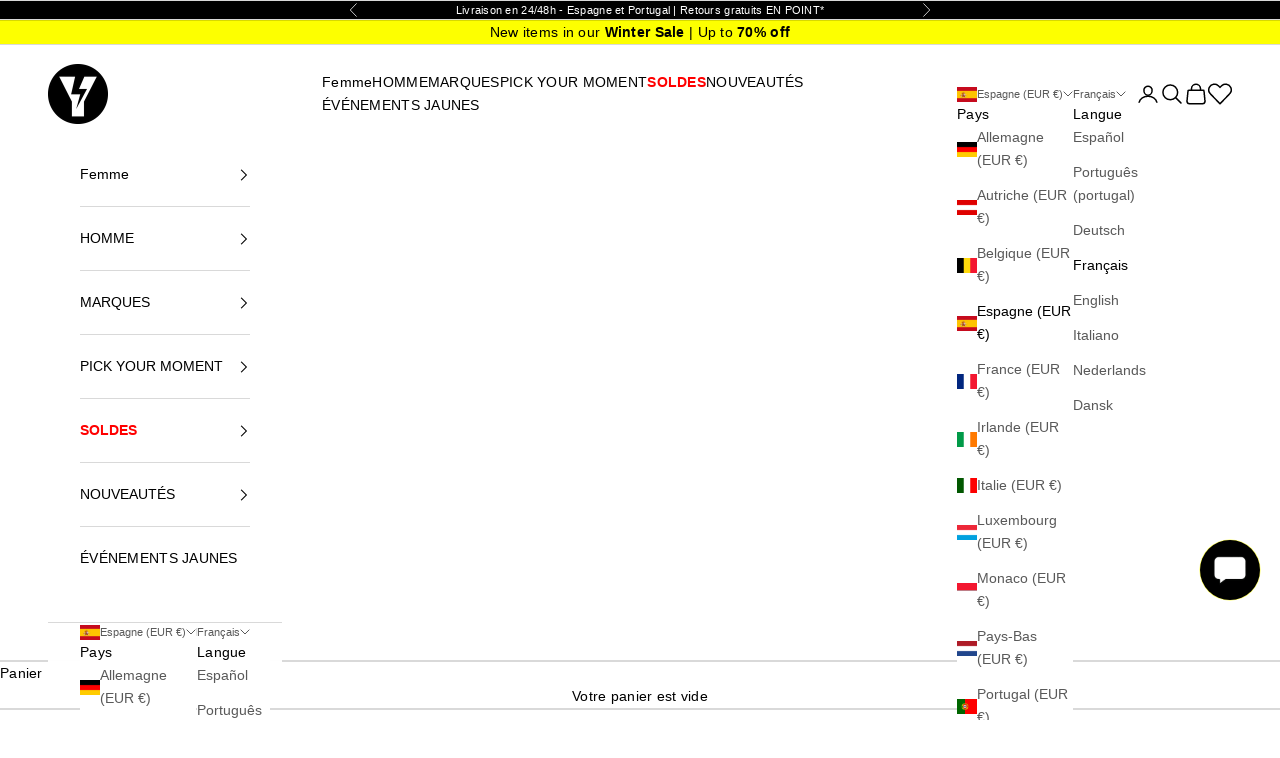

--- FILE ---
content_type: text/html; charset=utf-8
request_url: https://www.yellowshop.es/fr/products/sandalias-birkenstock-uji-nubuck-suede-leather-1000117500
body_size: 95354
content:
<!doctype html>

<html lang="fr" dir="ltr">
  <head>
    
    <meta charset="utf-8">
    <meta name="viewport" content="width=device-width, initial-scale=1.0, height=device-height, minimum-scale=1.0, maximum-scale=5.0">

    <title>Sandalias Birkenstock de Hombre online en Yellowshop</title><meta name="description" content="1024832BI UJI NUBUCK/SUEDE LEATHER"><link rel="canonical" href="https://www.yellowshop.es/fr/products/sandalias-birkenstock-uji-nubuck-suede-leather-1000117500"><link rel="shortcut icon" href="//www.yellowshop.es/cdn/shop/files/Mesa_de_trabajo_1_2663836d-6d3a-4caa-8b1c-723fa0927b9d.png?v=1767101509&width=96">
      <link rel="apple-touch-icon" href="//www.yellowshop.es/cdn/shop/files/Mesa_de_trabajo_1_2663836d-6d3a-4caa-8b1c-723fa0927b9d.png?v=1767101509&width=180"><link rel="preconnect" href="https://fonts.shopifycdn.com" crossorigin><meta property="og:type" content="product">
  <meta property="og:title" content="1000117500">
  <meta property="product:price:amount" content="84,00">
  <meta property="product:price:currency" content="EUR"><meta property="og:image" content="http://www.yellowshop.es/cdn/shop/files/116_149781_BLACK_1.jpg?v=1712147278&width=2048">
  <meta property="og:image:secure_url" content="https://www.yellowshop.es/cdn/shop/files/116_149781_BLACK_1.jpg?v=1712147278&width=2048">
  <meta property="og:image:width" content="1333">
  <meta property="og:image:height" content="2000"><meta property="og:description" content="1024832BI UJI NUBUCK/SUEDE LEATHER"><meta property="og:url" content="https://www.yellowshop.es/fr/products/sandalias-birkenstock-uji-nubuck-suede-leather-1000117500">
<meta property="og:site_name" content="Yellowshop"><meta name="twitter:card" content="summary"><meta name="twitter:title" content="1000117500">
  <meta name="twitter:description" content="1024832BI UJI NUBUCK/SUEDE LEATHER"><meta name="twitter:image" content="https://www.yellowshop.es/cdn/shop/files/116_149781_BLACK_1.jpg?crop=center&height=1200&v=1712147278&width=1200">
  <meta name="twitter:image:alt" content="BIRKENSTOCK UJI NUBUCK/SUEDE LEATHER en color NEGRO (1)"><script async crossorigin fetchpriority="high" src="/cdn/shopifycloud/importmap-polyfill/es-modules-shim.2.4.0.js"></script>
<script type="application/ld+json">{"@context":"http:\/\/schema.org\/","@id":"\/fr\/products\/sandalias-birkenstock-uji-nubuck-suede-leather-1000117500#product","@type":"ProductGroup","brand":{"@type":"Brand","name":"BIRKENSTOCK"},"category":"Sandalias","description":"1024832BI UJI NUBUCK\/SUEDE LEATHER","hasVariant":[{"@id":"\/fr\/products\/sandalias-birkenstock-uji-nubuck-suede-leather-1000117500?variant=48222085808452#variant","@type":"Product","gtin":"4061418455789","image":"https:\/\/www.yellowshop.es\/cdn\/shop\/files\/116_149781_BLACK_1.jpg?v=1712147278\u0026width=1920","name":"1000117500 - 36","offers":{"@id":"\/fr\/products\/sandalias-birkenstock-uji-nubuck-suede-leather-1000117500?variant=48222085808452#offer","@type":"Offer","availability":"http:\/\/schema.org\/OutOfStock","price":"84.00","priceCurrency":"EUR","url":"https:\/\/www.yellowshop.es\/fr\/products\/sandalias-birkenstock-uji-nubuck-suede-leather-1000117500?variant=48222085808452"},"sku":"1497811"},{"@id":"\/fr\/products\/sandalias-birkenstock-uji-nubuck-suede-leather-1000117500?variant=48222085841220#variant","@type":"Product","gtin":"4061418455826","image":"https:\/\/www.yellowshop.es\/cdn\/shop\/files\/116_149781_BLACK_1.jpg?v=1712147278\u0026width=1920","name":"1000117500 - 37","offers":{"@id":"\/fr\/products\/sandalias-birkenstock-uji-nubuck-suede-leather-1000117500?variant=48222085841220#offer","@type":"Offer","availability":"http:\/\/schema.org\/OutOfStock","price":"84.00","priceCurrency":"EUR","url":"https:\/\/www.yellowshop.es\/fr\/products\/sandalias-birkenstock-uji-nubuck-suede-leather-1000117500?variant=48222085841220"},"sku":"1497812"},{"@id":"\/fr\/products\/sandalias-birkenstock-uji-nubuck-suede-leather-1000117500?variant=48222085873988#variant","@type":"Product","gtin":"4061418455963","image":"https:\/\/www.yellowshop.es\/cdn\/shop\/files\/116_149781_BLACK_1.jpg?v=1712147278\u0026width=1920","name":"1000117500 - 38","offers":{"@id":"\/fr\/products\/sandalias-birkenstock-uji-nubuck-suede-leather-1000117500?variant=48222085873988#offer","@type":"Offer","availability":"http:\/\/schema.org\/OutOfStock","price":"84.00","priceCurrency":"EUR","url":"https:\/\/www.yellowshop.es\/fr\/products\/sandalias-birkenstock-uji-nubuck-suede-leather-1000117500?variant=48222085873988"},"sku":"1497813"},{"@id":"\/fr\/products\/sandalias-birkenstock-uji-nubuck-suede-leather-1000117500?variant=48222085906756#variant","@type":"Product","gtin":"4061418456007","image":"https:\/\/www.yellowshop.es\/cdn\/shop\/files\/116_149781_BLACK_1.jpg?v=1712147278\u0026width=1920","name":"1000117500 - 39","offers":{"@id":"\/fr\/products\/sandalias-birkenstock-uji-nubuck-suede-leather-1000117500?variant=48222085906756#offer","@type":"Offer","availability":"http:\/\/schema.org\/OutOfStock","price":"84.00","priceCurrency":"EUR","url":"https:\/\/www.yellowshop.es\/fr\/products\/sandalias-birkenstock-uji-nubuck-suede-leather-1000117500?variant=48222085906756"},"sku":"1497814"},{"@id":"\/fr\/products\/sandalias-birkenstock-uji-nubuck-suede-leather-1000117500?variant=48222085939524#variant","@type":"Product","gtin":"4061418456045","image":"https:\/\/www.yellowshop.es\/cdn\/shop\/files\/116_149781_BLACK_1.jpg?v=1712147278\u0026width=1920","name":"1000117500 - 40","offers":{"@id":"\/fr\/products\/sandalias-birkenstock-uji-nubuck-suede-leather-1000117500?variant=48222085939524#offer","@type":"Offer","availability":"http:\/\/schema.org\/OutOfStock","price":"84.00","priceCurrency":"EUR","url":"https:\/\/www.yellowshop.es\/fr\/products\/sandalias-birkenstock-uji-nubuck-suede-leather-1000117500?variant=48222085939524"},"sku":"1497815"},{"@id":"\/fr\/products\/sandalias-birkenstock-uji-nubuck-suede-leather-1000117500?variant=48222085972292#variant","@type":"Product","gtin":"4061418456182","image":"https:\/\/www.yellowshop.es\/cdn\/shop\/files\/116_149781_BLACK_1.jpg?v=1712147278\u0026width=1920","name":"1000117500 - 41","offers":{"@id":"\/fr\/products\/sandalias-birkenstock-uji-nubuck-suede-leather-1000117500?variant=48222085972292#offer","@type":"Offer","availability":"http:\/\/schema.org\/OutOfStock","price":"84.00","priceCurrency":"EUR","url":"https:\/\/www.yellowshop.es\/fr\/products\/sandalias-birkenstock-uji-nubuck-suede-leather-1000117500?variant=48222085972292"},"sku":"1497816"},{"@id":"\/fr\/products\/sandalias-birkenstock-uji-nubuck-suede-leather-1000117500?variant=48222086005060#variant","@type":"Product","gtin":"4061418456229","image":"https:\/\/www.yellowshop.es\/cdn\/shop\/files\/116_149781_BLACK_1.jpg?v=1712147278\u0026width=1920","name":"1000117500 - 42","offers":{"@id":"\/fr\/products\/sandalias-birkenstock-uji-nubuck-suede-leather-1000117500?variant=48222086005060#offer","@type":"Offer","availability":"http:\/\/schema.org\/OutOfStock","price":"84.00","priceCurrency":"EUR","url":"https:\/\/www.yellowshop.es\/fr\/products\/sandalias-birkenstock-uji-nubuck-suede-leather-1000117500?variant=48222086005060"},"sku":"1497817"},{"@id":"\/fr\/products\/sandalias-birkenstock-uji-nubuck-suede-leather-1000117500?variant=48222086037828#variant","@type":"Product","gtin":"4061418456267","image":"https:\/\/www.yellowshop.es\/cdn\/shop\/files\/116_149781_BLACK_1.jpg?v=1712147278\u0026width=1920","name":"1000117500 - 43","offers":{"@id":"\/fr\/products\/sandalias-birkenstock-uji-nubuck-suede-leather-1000117500?variant=48222086037828#offer","@type":"Offer","availability":"http:\/\/schema.org\/OutOfStock","price":"84.00","priceCurrency":"EUR","url":"https:\/\/www.yellowshop.es\/fr\/products\/sandalias-birkenstock-uji-nubuck-suede-leather-1000117500?variant=48222086037828"},"sku":"1497818"},{"@id":"\/fr\/products\/sandalias-birkenstock-uji-nubuck-suede-leather-1000117500?variant=48222086070596#variant","@type":"Product","gtin":"4061418456304","image":"https:\/\/www.yellowshop.es\/cdn\/shop\/files\/116_149781_BLACK_1.jpg?v=1712147278\u0026width=1920","name":"1000117500 - 44","offers":{"@id":"\/fr\/products\/sandalias-birkenstock-uji-nubuck-suede-leather-1000117500?variant=48222086070596#offer","@type":"Offer","availability":"http:\/\/schema.org\/OutOfStock","price":"84.00","priceCurrency":"EUR","url":"https:\/\/www.yellowshop.es\/fr\/products\/sandalias-birkenstock-uji-nubuck-suede-leather-1000117500?variant=48222086070596"},"sku":"1497819"}],"name":"1000117500","productGroupID":"8958446371140","url":"https:\/\/www.yellowshop.es\/fr\/products\/sandalias-birkenstock-uji-nubuck-suede-leather-1000117500"}</script><script type="application/ld+json">
  {
    "@context": "https://schema.org",
    "@type": "BreadcrumbList",
    "itemListElement": [{
        "@type": "ListItem",
        "position": 1,
        "name": "Accueil",
        "item": "https://www.yellowshop.es"
      },{
            "@type": "ListItem",
            "position": 2,
            "name": "1000117500",
            "item": "https://www.yellowshop.es/fr/products/sandalias-birkenstock-uji-nubuck-suede-leather-1000117500"
          }]
  }
</script><style>/* Typography (heading) */
  

/* Typography (body) */
  



:root {
    /* Container */
    --container-max-width: 100%;
    --container-xxs-max-width: 27.5rem; /* 440px */
    --container-xs-max-width: 42.5rem; /* 680px */
    --container-sm-max-width: 61.25rem; /* 980px */
    --container-md-max-width: 71.875rem; /* 1150px */
    --container-lg-max-width: 78.75rem; /* 1260px */
    --container-xl-max-width: 85rem; /* 1360px */
    --container-gutter: 1.25rem;

    --section-vertical-spacing: 2.5rem;
    --section-vertical-spacing-tight:2.5rem;

    --section-stack-gap:2.25rem;
    --section-stack-gap-tight:2.25rem;

    /* Form settings */
    --form-gap: 1.25rem; /* Gap between fieldset and submit button */
    --fieldset-gap: 1rem; /* Gap between each form input within a fieldset */
    --form-control-gap: 0.625rem; /* Gap between input and label (ignored for floating label) */
    --checkbox-control-gap: 0.75rem; /* Horizontal gap between checkbox and its associated label */
    --input-padding-block: 0.65rem; /* Vertical padding for input, textarea and native select */
    --input-padding-inline: 0.8rem; /* Horizontal padding for input, textarea and native select */
    --checkbox-size: 0.875rem; /* Size (width and height) for checkbox */

    /* Other sizes */
    --sticky-area-height: calc(var(--announcement-bar-is-sticky, 0) * var(--announcement-bar-height, 0px) + var(--header-is-sticky, 0) * var(--header-is-visible, 1) * var(--header-height, 0px));

    /* RTL support */
    --transform-logical-flip: 1;
    --transform-origin-start: left;
    --transform-origin-end: right;

    /**
     * ---------------------------------------------------------------------
     * TYPOGRAPHY
     * ---------------------------------------------------------------------
     */

    /* Font properties */
    --heading-font-family: Helvetica, Arial, sans-serif;
    --heading-font-weight: 700;
    --heading-font-style: normal;
    --heading-text-transform: uppercase;
    --heading-letter-spacing: 0.0em;
    --text-font-family: Helvetica, Arial, sans-serif;
    --text-font-weight: 400;
    --text-font-style: normal;
    --text-letter-spacing: 0.02em;
    --button-font: var(--heading-font-style) var(--heading-font-weight) var(--text-sm) / 1.65 var(--heading-font-family);
    --button-text-transform: normal;
    --button-letter-spacing: 0.02em;

    /* Font sizes */--text-heading-size-factor: 1.1;
    --text-h1: max(0.6875rem, clamp(1.375rem, 1.146341463414634rem + 0.975609756097561vw, 2rem) * var(--text-heading-size-factor));
    --text-h2: max(0.6875rem, clamp(1.25rem, 1.0670731707317074rem + 0.7804878048780488vw, 1.75rem) * var(--text-heading-size-factor));
    --text-h3: max(0.6875rem, clamp(1.125rem, 1.0335365853658536rem + 0.3902439024390244vw, 1.375rem) * var(--text-heading-size-factor));
    --text-h4: max(0.6875rem, clamp(1rem, 0.9542682926829268rem + 0.1951219512195122vw, 1.125rem) * var(--text-heading-size-factor));
    --text-h5: calc(0.875rem * var(--text-heading-size-factor));
    --text-h6: calc(0.75rem * var(--text-heading-size-factor));

    --text-xs: 0.75rem;
    --text-sm: 0.8125rem;
    --text-base: 0.875rem;
    --text-lg: 1.0rem;
    --text-xl: 1.125rem;

    /* Rounded variables (used for border radius) */
    --rounded-full: 9999px;
    --button-border-radius: 0.0rem;
    --input-border-radius: 0.0rem;

    /* Box shadow */
    --shadow-sm: 0 2px 8px rgb(0 0 0 / 0.05);
    --shadow: 0 5px 15px rgb(0 0 0 / 0.05);
    --shadow-md: 0 5px 30px rgb(0 0 0 / 0.05);
    --shadow-block: px px px rgb(var(--text-primary) / 0.0);

    /**
     * ---------------------------------------------------------------------
     * OTHER
     * ---------------------------------------------------------------------
     */

    --checkmark-svg-url: url(//www.yellowshop.es/cdn/shop/t/13/assets/checkmark.svg?v=5085511394707007931729063307);
    --cursor-zoom-in-svg-url: url(//www.yellowshop.es/cdn/shop/t/13/assets/cursor-zoom-in.svg?v=179346033183326186621724141672);
  }

  [dir="rtl"]:root {
    /* RTL support */
    --transform-logical-flip: -1;
    --transform-origin-start: right;
    --transform-origin-end: left;
  }

  @media screen and (min-width: 700px) {
    :root {
      /* Typography (font size) */
      --text-xs: 0.75rem;
      --text-sm: 0.8125rem;
      --text-base: 0.875rem;
      --text-lg: 1.0rem;
      --text-xl: 1.25rem;

      /* Spacing settings */
      --container-gutter: 2rem;
    }
  }

  @media screen and (min-width: 1000px) {
    :root {
      /* Spacing settings */
      --container-gutter: 3rem;

      --section-vertical-spacing: 4rem;
      --section-vertical-spacing-tight: 4rem;

      --section-stack-gap:3rem;
      --section-stack-gap-tight:3rem;
    }
  }:root {/* Overlay used for modal */
    --page-overlay: 0 0 0 / 0.4;

    /* We use the first scheme background as default */
    --page-background: ;

    /* Product colors */
    --on-sale-text: 0 0 0;
    --on-sale-badge-background: 0 0 0;
    --on-sale-badge-text: 255 255 255;
    --sold-out-badge-background: 239 239 239;
    --sold-out-badge-text: 0 0 0 / 0.65;
    --custom-badge-background: 0 0 0;
    --custom-badge-text: 255 255 255;
    --star-color: 0 0 0;

    /* Status colors */
    --success-background: 212 227 203;
    --success-text: 48 122 7;
    --warning-background: 253 241 224;
    --warning-text: 237 138 0;
    --error-background: 243 204 204;
    --error-text: 203 43 43;
  }.color-scheme--scheme-1 {
      /* Color settings */--accent: 0 0 0;
      --text-color: 0 0 0;
      --background: 255 255 255 / 1.0;
      --background-without-opacity: 255 255 255;
      --background-gradient: ;--border-color: 217 217 217;/* Button colors */
      --button-background: 0 0 0;
      --button-text-color: 255 255 255;

      /* Circled buttons */
      --circle-button-background: 255 255 255;
      --circle-button-text-color: 0 0 0;
    }.shopify-section:has(.section-spacing.color-scheme--bg-54922f2e920ba8346f6dc0fba343d673) + .shopify-section:has(.section-spacing.color-scheme--bg-54922f2e920ba8346f6dc0fba343d673:not(.bordered-section)) .section-spacing {
      padding-block-start: 0;
    }.color-scheme--scheme-2 {
      /* Color settings */--accent: 0 0 0;
      --text-color: 0 0 0;
      --background: 243 243 243 / 1.0;
      --background-without-opacity: 243 243 243;
      --background-gradient: ;--border-color: 207 207 207;/* Button colors */
      --button-background: 0 0 0;
      --button-text-color: 255 255 255;

      /* Circled buttons */
      --circle-button-background: 255 255 255;
      --circle-button-text-color: 0 0 0;
    }.shopify-section:has(.section-spacing.color-scheme--bg-78566feb045e1e2e6eb726ab373c36bd) + .shopify-section:has(.section-spacing.color-scheme--bg-78566feb045e1e2e6eb726ab373c36bd:not(.bordered-section)) .section-spacing {
      padding-block-start: 0;
    }.color-scheme--scheme-3 {
      /* Color settings */--accent: 255 255 255;
      --text-color: 255 255 255;
      --background: 0 0 0 / 1.0;
      --background-without-opacity: 0 0 0;
      --background-gradient: ;--border-color: 38 38 38;/* Button colors */
      --button-background: 255 255 255;
      --button-text-color: 0 0 0;

      /* Circled buttons */
      --circle-button-background: 255 255 255;
      --circle-button-text-color: 0 0 0;
    }.shopify-section:has(.section-spacing.color-scheme--bg-77e774e6cc4d94d6a32f6256f02d9552) + .shopify-section:has(.section-spacing.color-scheme--bg-77e774e6cc4d94d6a32f6256f02d9552:not(.bordered-section)) .section-spacing {
      padding-block-start: 0;
    }.color-scheme--scheme-4 {
      /* Color settings */--accent: 255 255 255;
      --text-color: 255 255 255;
      --background: 0 0 0 / 0.0;
      --background-without-opacity: 0 0 0;
      --background-gradient: ;--border-color: 255 255 255;/* Button colors */
      --button-background: 255 255 255;
      --button-text-color: 28 28 28;

      /* Circled buttons */
      --circle-button-background: 255 255 255;
      --circle-button-text-color: 28 28 28;
    }.shopify-section:has(.section-spacing.color-scheme--bg-3671eee015764974ee0aef1536023e0f) + .shopify-section:has(.section-spacing.color-scheme--bg-3671eee015764974ee0aef1536023e0f:not(.bordered-section)) .section-spacing {
      padding-block-start: 0;
    }.color-scheme--scheme-2b0ac2ad-d66a-4ea3-a754-d1ae356efd30 {
      /* Color settings */--accent: 253 255 0;
      --text-color: 0 0 0;
      --background: 255 255 255 / 1.0;
      --background-without-opacity: 255 255 255;
      --background-gradient: linear-gradient(54deg, rgba(NaN, NaN, NaN, 0) 14%, rgba(255, 250, 99, 1) 85%);--border-color: 0 0 0 / 0.15;/* Button colors */
      --button-background: 253 255 0;
      --button-text-color: 0 0 0;

      /* Circled buttons */
      --circle-button-background: 253 255 0;
      --circle-button-text-color: 0 0 0;
    }.shopify-section:has(.section-spacing.color-scheme--bg-b8a3fb1770e7cfb8a1b30f22225cc136) + .shopify-section:has(.section-spacing.color-scheme--bg-b8a3fb1770e7cfb8a1b30f22225cc136:not(.bordered-section)) .section-spacing {
      padding-block-start: 0;
    }.color-scheme--scheme-88555017-8c81-4188-844f-4c5621e8d477 {
      /* Color settings */--accent: 0 0 0;
      --text-color: 0 0 0;
      --background: 253 255 0 / 1.0;
      --background-without-opacity: 253 255 0;
      --background-gradient: ;--border-color: 215 217 0;/* Button colors */
      --button-background: 0 0 0;
      --button-text-color: 255 255 255;

      /* Circled buttons */
      --circle-button-background: 255 255 255;
      --circle-button-text-color: 0 0 0;
    }.shopify-section:has(.section-spacing.color-scheme--bg-297348f229ad4cc0d108cb40e0a68c1f) + .shopify-section:has(.section-spacing.color-scheme--bg-297348f229ad4cc0d108cb40e0a68c1f:not(.bordered-section)) .section-spacing {
      padding-block-start: 0;
    }.color-scheme--scheme-016ea89a-1dcd-4bdc-b6a2-acb0cdfaeeac {
      /* Color settings */--accent: 255 255 255;
      --text-color: 255 255 255;
      --background: 0 146 69 / 1.0;
      --background-without-opacity: 0 146 69;
      --background-gradient: ;--border-color: 38 162 97;/* Button colors */
      --button-background: 255 255 255;
      --button-text-color: 0 0 0;

      /* Circled buttons */
      --circle-button-background: 0 146 69;
      --circle-button-text-color: 0 0 0;
    }.shopify-section:has(.section-spacing.color-scheme--bg-fe970e49c9306093b67452bc70072e76) + .shopify-section:has(.section-spacing.color-scheme--bg-fe970e49c9306093b67452bc70072e76:not(.bordered-section)) .section-spacing {
      padding-block-start: 0;
    }.color-scheme--scheme-269c9eea-2a5c-4f61-8c0c-ab973ececb06 {
      /* Color settings */--accent: 255 255 255;
      --text-color: 255 255 255;
      --background: 45 80 243 / 1.0;
      --background-without-opacity: 45 80 243;
      --background-gradient: ;--border-color: 77 106 245;/* Button colors */
      --button-background: 255 255 255;
      --button-text-color: 0 0 0;

      /* Circled buttons */
      --circle-button-background: 255 255 255;
      --circle-button-text-color: 0 0 0;
    }.shopify-section:has(.section-spacing.color-scheme--bg-58c6f347a623d1312a6d44f7bc75fe50) + .shopify-section:has(.section-spacing.color-scheme--bg-58c6f347a623d1312a6d44f7bc75fe50:not(.bordered-section)) .section-spacing {
      padding-block-start: 0;
    }.color-scheme--dialog {
      /* Color settings */--accent: 253 255 0;
      --text-color: 0 0 0;
      --background: 255 255 255 / 1.0;
      --background-without-opacity: 255 255 255;
      --background-gradient: linear-gradient(54deg, rgba(NaN, NaN, NaN, 0) 14%, rgba(255, 250, 99, 1) 85%);--border-color: 0 0 0 / 0.15;/* Button colors */
      --button-background: 253 255 0;
      --button-text-color: 0 0 0;

      /* Circled buttons */
      --circle-button-background: 253 255 0;
      --circle-button-text-color: 0 0 0;
    }
</style><script>
  // This allows to expose several variables to the global scope, to be used in scripts
  window.themeVariables = {
    settings: {
      showPageTransition: false,
      pageType: "product",
      moneyFormat: "{{amount_with_comma_separator}} €",
      moneyWithCurrencyFormat: "{{amount_with_comma_separator}} €",
      currencyCodeEnabled: true,
      cartType: "drawer",
      staggerMenuApparition: true
    },

    strings: {
      addedToCart: "Produit ajouté au panier !",
      closeGallery: "Fermer la galerie",
      zoomGallery: "Zoomer sur l\u0026#39;image",
      errorGallery: "L\u0026#39;image ne peut pas etre chargée",
      shippingEstimatorNoResults: "Nous ne livrons pas à votre adresse.",
      shippingEstimatorOneResult: "Il y a un résultat pour votre adresse :",
      shippingEstimatorMultipleResults: "Il y a plusieurs résultats pour votre adresse :",
      shippingEstimatorError: "Impossible d\u0026#39;estimer les frais de livraison :",
      next: "Suivant",
      previous: "Précédent"
    },

    mediaQueries: {
      'sm': 'screen and (min-width: 700px)',
      'md': 'screen and (min-width: 1000px)',
      'lg': 'screen and (min-width: 1150px)',
      'xl': 'screen and (min-width: 1400px)',
      '2xl': 'screen and (min-width: 1600px)',
      'sm-max': 'screen and (max-width: 699px)',
      'md-max': 'screen and (max-width: 999px)',
      'lg-max': 'screen and (max-width: 1149px)',
      'xl-max': 'screen and (max-width: 1399px)',
      '2xl-max': 'screen and (max-width: 1599px)',
      'motion-safe': '(prefers-reduced-motion: no-preference)',
      'motion-reduce': '(prefers-reduced-motion: reduce)',
      'supports-hover': 'screen and (pointer: fine)',
      'supports-touch': 'screen and (hover: none)'
    }
  };</script><!-- Google Tag Manager -->
    <script>(function(w,d,s,l,i){w[l]=w[l]||[];w[l].push({'gtm.start':
    new Date().getTime(),event:'gtm.js'});var f=d.getElementsByTagName(s)[0],
    j=d.createElement(s),dl=l!='dataLayer'?'&l='+l:'';j.async=true;j.src=
    'https://www.googletagmanager.com/gtm.js?id='+i+dl;f.parentNode.insertBefore(j,f);
    })(window,document,'script','dataLayer','GTM-WCBF4ZL2');</script>
    <!-- End Google Tag Manager --><script>
      if (!(HTMLScriptElement.supports && HTMLScriptElement.supports('importmap'))) {
        const importMapPolyfill = document.createElement('script');
        importMapPolyfill.async = true;
        importMapPolyfill.src = "//www.yellowshop.es/cdn/shop/t/13/assets/es-module-shims.min.js?v=140375185335194536761722506936";

        document.head.appendChild(importMapPolyfill);
      }
    </script>

    <script type="importmap">{
        "imports": {
          "vendor": "//www.yellowshop.es/cdn/shop/t/13/assets/vendor.min.js?v=90848652276903619941722506936",
          "theme": "//www.yellowshop.es/cdn/shop/t/13/assets/theme.js?v=62037952204594253131746440877",
          "photoswipe": "//www.yellowshop.es/cdn/shop/t/13/assets/photoswipe.min.js?v=20290624223189769891722506936"
        }
      }
    </script>

    <script type="module" src="//www.yellowshop.es/cdn/shop/t/13/assets/vendor.min.js?v=90848652276903619941722506936"></script>
    <script type="module" src="//www.yellowshop.es/cdn/shop/t/13/assets/theme.js?v=62037952204594253131746440877"></script>
    <script type="module" src="//www.yellowshop.es/cdn/shop/t/13/assets/y-wishlist.js?v=99270754370779481751723557678" defer></script>

    <!-- PopUp App -->
    

    <!-- Bing -->
    <script>
        (function(w,d,t,r,u)
        {
            var f,n,i;
            w[u]=w[u]||[],f=function()
            {
                var o={ti:"343175827", enableAutoSpaTracking: true};
                o.q=w[u],w[u]=new UET(o),w[u].push("pageLoad")
            },
            n=d.createElement(t),n.src=r,n.async=1,n.onload=n.onreadystatechange=function()
            {
                var s=this.readyState;
                s&&s!=="loaded"&&s!=="complete"||(f(),n.onload=n.onreadystatechange=null)
            },
            i=d.getElementsByTagName(t)[0],i.parentNode.insertBefore(n,i)
        })
        (window,document,"script","//bat.bing.com/bat.js","uetq");
    </script>

    
        
    <script>window.performance && window.performance.mark && window.performance.mark('shopify.content_for_header.start');</script><meta name="google-site-verification" content="I7_fjoO96fxvMsSqmkyjS-gNGulaVXOQ3A0yY3iKBWk">
<meta name="facebook-domain-verification" content="s8dqxo4ykzx0a4znuxbiw8in5adjyl">
<meta id="shopify-digital-wallet" name="shopify-digital-wallet" content="/62788501741/digital_wallets/dialog">
<meta name="shopify-checkout-api-token" content="36a66075a87bdcbfa12fb3756a0515cd">
<meta id="in-context-paypal-metadata" data-shop-id="62788501741" data-venmo-supported="false" data-environment="production" data-locale="fr_FR" data-paypal-v4="true" data-currency="EUR">
<link rel="alternate" hreflang="x-default" href="https://www.yellowshop.es/products/sandalias-birkenstock-uji-nubuck-suede-leather-1000117500">
<link rel="alternate" hreflang="es-ES" href="https://www.yellowshop.es/products/sandalias-birkenstock-uji-nubuck-suede-leather-1000117500">
<link rel="alternate" hreflang="pt-ES" href="https://www.yellowshop.es/pt/products/sandalias-birkenstock-uji-nubuck-suede-leather-1000117500">
<link rel="alternate" hreflang="de-ES" href="https://www.yellowshop.es/de/products/sandalias-birkenstock-uji-nubuck-suede-leather-1000117500">
<link rel="alternate" hreflang="fr-ES" href="https://www.yellowshop.es/fr/products/sandalias-birkenstock-uji-nubuck-suede-leather-1000117500">
<link rel="alternate" hreflang="en-ES" href="https://www.yellowshop.es/en/products/sandalias-birkenstock-uji-nubuck-suede-leather-1000117500">
<link rel="alternate" hreflang="it-ES" href="https://www.yellowshop.es/it/products/sandalias-birkenstock-uji-nubuck-suede-leather-1000117500">
<link rel="alternate" hreflang="nl-ES" href="https://www.yellowshop.es/nl/products/sandalias-birkenstock-uji-nubuck-suede-leather-1000117500">
<link rel="alternate" hreflang="da-ES" href="https://www.yellowshop.es/da/products/sandalias-birkenstock-uji-nubuck-suede-leather-1000117500">
<link rel="alternate" type="application/json+oembed" href="https://www.yellowshop.es/fr/products/sandalias-birkenstock-uji-nubuck-suede-leather-1000117500.oembed">
<script async="async" src="/checkouts/internal/preloads.js?locale=fr-ES"></script>
<script id="apple-pay-shop-capabilities" type="application/json">{"shopId":62788501741,"countryCode":"ES","currencyCode":"EUR","merchantCapabilities":["supports3DS"],"merchantId":"gid:\/\/shopify\/Shop\/62788501741","merchantName":"Yellowshop","requiredBillingContactFields":["postalAddress","email","phone"],"requiredShippingContactFields":["postalAddress","email","phone"],"shippingType":"shipping","supportedNetworks":["visa","maestro","masterCard"],"total":{"type":"pending","label":"Yellowshop","amount":"1.00"},"shopifyPaymentsEnabled":true,"supportsSubscriptions":true}</script>
<script id="shopify-features" type="application/json">{"accessToken":"36a66075a87bdcbfa12fb3756a0515cd","betas":["rich-media-storefront-analytics"],"domain":"www.yellowshop.es","predictiveSearch":true,"shopId":62788501741,"locale":"fr"}</script>
<script>var Shopify = Shopify || {};
Shopify.shop = "yellowshopbrand.myshopify.com";
Shopify.locale = "fr";
Shopify.currency = {"active":"EUR","rate":"1.0"};
Shopify.country = "ES";
Shopify.theme = {"name":"Prestige","id":169975185732,"schema_name":"Prestige","schema_version":"10.0.2","theme_store_id":855,"role":"main"};
Shopify.theme.handle = "null";
Shopify.theme.style = {"id":null,"handle":null};
Shopify.cdnHost = "www.yellowshop.es/cdn";
Shopify.routes = Shopify.routes || {};
Shopify.routes.root = "/fr/";</script>
<script type="module">!function(o){(o.Shopify=o.Shopify||{}).modules=!0}(window);</script>
<script>!function(o){function n(){var o=[];function n(){o.push(Array.prototype.slice.apply(arguments))}return n.q=o,n}var t=o.Shopify=o.Shopify||{};t.loadFeatures=n(),t.autoloadFeatures=n()}(window);</script>
<script id="shop-js-analytics" type="application/json">{"pageType":"product"}</script>
<script defer="defer" async type="module" src="//www.yellowshop.es/cdn/shopifycloud/shop-js/modules/v2/client.init-shop-cart-sync_BcDpqI9l.fr.esm.js"></script>
<script defer="defer" async type="module" src="//www.yellowshop.es/cdn/shopifycloud/shop-js/modules/v2/chunk.common_a1Rf5Dlz.esm.js"></script>
<script defer="defer" async type="module" src="//www.yellowshop.es/cdn/shopifycloud/shop-js/modules/v2/chunk.modal_Djra7sW9.esm.js"></script>
<script type="module">
  await import("//www.yellowshop.es/cdn/shopifycloud/shop-js/modules/v2/client.init-shop-cart-sync_BcDpqI9l.fr.esm.js");
await import("//www.yellowshop.es/cdn/shopifycloud/shop-js/modules/v2/chunk.common_a1Rf5Dlz.esm.js");
await import("//www.yellowshop.es/cdn/shopifycloud/shop-js/modules/v2/chunk.modal_Djra7sW9.esm.js");

  window.Shopify.SignInWithShop?.initShopCartSync?.({"fedCMEnabled":true,"windoidEnabled":true});

</script>
<script>(function() {
  var isLoaded = false;
  function asyncLoad() {
    if (isLoaded) return;
    isLoaded = true;
    var urls = ["https:\/\/cdn.s3.pop-convert.com\/pcjs.production.min.js?unique_id=yellowshopbrand.myshopify.com\u0026shop=yellowshopbrand.myshopify.com","https:\/\/script.pop-convert.com\/new-micro\/production.pc.min.js?unique_id=yellowshopbrand.myshopify.com\u0026shop=yellowshopbrand.myshopify.com","https:\/\/outsellapp.com\/app\/bundleTYPage.js?shop=yellowshopbrand.myshopify.com","https:\/\/cdn.hextom.com\/js\/eventpromotionbar.js?shop=yellowshopbrand.myshopify.com","https:\/\/sy.salesmanago.pl\/monitcode?shop=yellowshopbrand.myshopify.com","https:\/\/sy.salesmanago.pl\/assets\/js\/smclient.js?shop=yellowshopbrand.myshopify.com"];
    for (var i = 0; i < urls.length; i++) {
      var s = document.createElement('script');
      s.type = 'text/javascript';
      s.async = true;
      s.src = urls[i];
      var x = document.getElementsByTagName('script')[0];
      x.parentNode.insertBefore(s, x);
    }
  };
  if(window.attachEvent) {
    window.attachEvent('onload', asyncLoad);
  } else {
    window.addEventListener('load', asyncLoad, false);
  }
})();</script>
<script id="__st">var __st={"a":62788501741,"offset":3600,"reqid":"d4b9900c-0d0a-4db2-b413-e5e9cbabcce8-1769440204","pageurl":"www.yellowshop.es\/fr\/products\/sandalias-birkenstock-uji-nubuck-suede-leather-1000117500","u":"0934be4aebb5","p":"product","rtyp":"product","rid":8958446371140};</script>
<script>window.ShopifyPaypalV4VisibilityTracking = true;</script>
<script id="captcha-bootstrap">!function(){'use strict';const t='contact',e='account',n='new_comment',o=[[t,t],['blogs',n],['comments',n],[t,'customer']],c=[[e,'customer_login'],[e,'guest_login'],[e,'recover_customer_password'],[e,'create_customer']],r=t=>t.map((([t,e])=>`form[action*='/${t}']:not([data-nocaptcha='true']) input[name='form_type'][value='${e}']`)).join(','),a=t=>()=>t?[...document.querySelectorAll(t)].map((t=>t.form)):[];function s(){const t=[...o],e=r(t);return a(e)}const i='password',u='form_key',d=['recaptcha-v3-token','g-recaptcha-response','h-captcha-response',i],f=()=>{try{return window.sessionStorage}catch{return}},m='__shopify_v',_=t=>t.elements[u];function p(t,e,n=!1){try{const o=window.sessionStorage,c=JSON.parse(o.getItem(e)),{data:r}=function(t){const{data:e,action:n}=t;return t[m]||n?{data:e,action:n}:{data:t,action:n}}(c);for(const[e,n]of Object.entries(r))t.elements[e]&&(t.elements[e].value=n);n&&o.removeItem(e)}catch(o){console.error('form repopulation failed',{error:o})}}const l='form_type',E='cptcha';function T(t){t.dataset[E]=!0}const w=window,h=w.document,L='Shopify',v='ce_forms',y='captcha';let A=!1;((t,e)=>{const n=(g='f06e6c50-85a8-45c8-87d0-21a2b65856fe',I='https://cdn.shopify.com/shopifycloud/storefront-forms-hcaptcha/ce_storefront_forms_captcha_hcaptcha.v1.5.2.iife.js',D={infoText:'Protégé par hCaptcha',privacyText:'Confidentialité',termsText:'Conditions'},(t,e,n)=>{const o=w[L][v],c=o.bindForm;if(c)return c(t,g,e,D).then(n);var r;o.q.push([[t,g,e,D],n]),r=I,A||(h.body.append(Object.assign(h.createElement('script'),{id:'captcha-provider',async:!0,src:r})),A=!0)});var g,I,D;w[L]=w[L]||{},w[L][v]=w[L][v]||{},w[L][v].q=[],w[L][y]=w[L][y]||{},w[L][y].protect=function(t,e){n(t,void 0,e),T(t)},Object.freeze(w[L][y]),function(t,e,n,w,h,L){const[v,y,A,g]=function(t,e,n){const i=e?o:[],u=t?c:[],d=[...i,...u],f=r(d),m=r(i),_=r(d.filter((([t,e])=>n.includes(e))));return[a(f),a(m),a(_),s()]}(w,h,L),I=t=>{const e=t.target;return e instanceof HTMLFormElement?e:e&&e.form},D=t=>v().includes(t);t.addEventListener('submit',(t=>{const e=I(t);if(!e)return;const n=D(e)&&!e.dataset.hcaptchaBound&&!e.dataset.recaptchaBound,o=_(e),c=g().includes(e)&&(!o||!o.value);(n||c)&&t.preventDefault(),c&&!n&&(function(t){try{if(!f())return;!function(t){const e=f();if(!e)return;const n=_(t);if(!n)return;const o=n.value;o&&e.removeItem(o)}(t);const e=Array.from(Array(32),(()=>Math.random().toString(36)[2])).join('');!function(t,e){_(t)||t.append(Object.assign(document.createElement('input'),{type:'hidden',name:u})),t.elements[u].value=e}(t,e),function(t,e){const n=f();if(!n)return;const o=[...t.querySelectorAll(`input[type='${i}']`)].map((({name:t})=>t)),c=[...d,...o],r={};for(const[a,s]of new FormData(t).entries())c.includes(a)||(r[a]=s);n.setItem(e,JSON.stringify({[m]:1,action:t.action,data:r}))}(t,e)}catch(e){console.error('failed to persist form',e)}}(e),e.submit())}));const S=(t,e)=>{t&&!t.dataset[E]&&(n(t,e.some((e=>e===t))),T(t))};for(const o of['focusin','change'])t.addEventListener(o,(t=>{const e=I(t);D(e)&&S(e,y())}));const B=e.get('form_key'),M=e.get(l),P=B&&M;t.addEventListener('DOMContentLoaded',(()=>{const t=y();if(P)for(const e of t)e.elements[l].value===M&&p(e,B);[...new Set([...A(),...v().filter((t=>'true'===t.dataset.shopifyCaptcha))])].forEach((e=>S(e,t)))}))}(h,new URLSearchParams(w.location.search),n,t,e,['guest_login'])})(!0,!0)}();</script>
<script integrity="sha256-4kQ18oKyAcykRKYeNunJcIwy7WH5gtpwJnB7kiuLZ1E=" data-source-attribution="shopify.loadfeatures" defer="defer" src="//www.yellowshop.es/cdn/shopifycloud/storefront/assets/storefront/load_feature-a0a9edcb.js" crossorigin="anonymous"></script>
<script data-source-attribution="shopify.dynamic_checkout.dynamic.init">var Shopify=Shopify||{};Shopify.PaymentButton=Shopify.PaymentButton||{isStorefrontPortableWallets:!0,init:function(){window.Shopify.PaymentButton.init=function(){};var t=document.createElement("script");t.src="https://www.yellowshop.es/cdn/shopifycloud/portable-wallets/latest/portable-wallets.fr.js",t.type="module",document.head.appendChild(t)}};
</script>
<script data-source-attribution="shopify.dynamic_checkout.buyer_consent">
  function portableWalletsHideBuyerConsent(e){var t=document.getElementById("shopify-buyer-consent"),n=document.getElementById("shopify-subscription-policy-button");t&&n&&(t.classList.add("hidden"),t.setAttribute("aria-hidden","true"),n.removeEventListener("click",e))}function portableWalletsShowBuyerConsent(e){var t=document.getElementById("shopify-buyer-consent"),n=document.getElementById("shopify-subscription-policy-button");t&&n&&(t.classList.remove("hidden"),t.removeAttribute("aria-hidden"),n.addEventListener("click",e))}window.Shopify?.PaymentButton&&(window.Shopify.PaymentButton.hideBuyerConsent=portableWalletsHideBuyerConsent,window.Shopify.PaymentButton.showBuyerConsent=portableWalletsShowBuyerConsent);
</script>
<script>
  function portableWalletsCleanup(e){e&&e.src&&console.error("Failed to load portable wallets script "+e.src);var t=document.querySelectorAll("shopify-accelerated-checkout .shopify-payment-button__skeleton, shopify-accelerated-checkout-cart .wallet-cart-button__skeleton"),e=document.getElementById("shopify-buyer-consent");for(let e=0;e<t.length;e++)t[e].remove();e&&e.remove()}function portableWalletsNotLoadedAsModule(e){e instanceof ErrorEvent&&"string"==typeof e.message&&e.message.includes("import.meta")&&"string"==typeof e.filename&&e.filename.includes("portable-wallets")&&(window.removeEventListener("error",portableWalletsNotLoadedAsModule),window.Shopify.PaymentButton.failedToLoad=e,"loading"===document.readyState?document.addEventListener("DOMContentLoaded",window.Shopify.PaymentButton.init):window.Shopify.PaymentButton.init())}window.addEventListener("error",portableWalletsNotLoadedAsModule);
</script>

<script type="module" src="https://www.yellowshop.es/cdn/shopifycloud/portable-wallets/latest/portable-wallets.fr.js" onError="portableWalletsCleanup(this)" crossorigin="anonymous"></script>
<script nomodule>
  document.addEventListener("DOMContentLoaded", portableWalletsCleanup);
</script>

<script id='scb4127' type='text/javascript' async='' src='https://www.yellowshop.es/cdn/shopifycloud/privacy-banner/storefront-banner.js'></script><link id="shopify-accelerated-checkout-styles" rel="stylesheet" media="screen" href="https://www.yellowshop.es/cdn/shopifycloud/portable-wallets/latest/accelerated-checkout-backwards-compat.css" crossorigin="anonymous">
<style id="shopify-accelerated-checkout-cart">
        #shopify-buyer-consent {
  margin-top: 1em;
  display: inline-block;
  width: 100%;
}

#shopify-buyer-consent.hidden {
  display: none;
}

#shopify-subscription-policy-button {
  background: none;
  border: none;
  padding: 0;
  text-decoration: underline;
  font-size: inherit;
  cursor: pointer;
}

#shopify-subscription-policy-button::before {
  box-shadow: none;
}

      </style>

<script>window.performance && window.performance.mark && window.performance.mark('shopify.content_for_header.end');</script>

    <!--<link href="//www.yellowshop.es/cdn/shop/t/13/assets/theme.css?v=16817572080842534271730976875" rel="stylesheet" type="text/css" media="all" />-->
    <link as="style" rel="stylesheet preload prefetch" href="//www.yellowshop.es/cdn/shop/t/13/assets/theme.css?v=16817572080842534271730976875" type="text/css" crossorigin="anonymous" />
    <link as="style" rel="stylesheet preload prefetch" href="//www.yellowshop.es/cdn/shop/t/13/assets/y-theme.css?v=84190909855849323491760445276" type="text/css" crossorigin="anonymous" />

    <!-- Clarity -->
    <script type="text/javascript">
        (function(c,l,a,r,i,t,y){
            c[a]=c[a]||function(){(c[a].q=c[a].q||[]).push(arguments)};
            t=l.createElement(r);t.async=1;t.src="https://www.clarity.ms/tag/"+i;
            y=l.getElementsByTagName(r)[0];y.parentNode.insertBefore(t,y);
        })(window, document, "clarity", "script", "r1yypgawoh");
    </script>

    <script>
      var _smswdomain = "www.yellowshop.es";
    </script>

  <!-- BEGIN app block: shopify://apps/judge-me-reviews/blocks/judgeme_core/61ccd3b1-a9f2-4160-9fe9-4fec8413e5d8 --><!-- Start of Judge.me Core -->






<link rel="dns-prefetch" href="https://cdn2.judge.me/cdn/widget_frontend">
<link rel="dns-prefetch" href="https://cdn.judge.me">
<link rel="dns-prefetch" href="https://cdn1.judge.me">
<link rel="dns-prefetch" href="https://api.judge.me">

<script data-cfasync='false' class='jdgm-settings-script'>window.jdgmSettings={"pagination":5,"disable_web_reviews":true,"badge_no_review_text":"Aucun avis","badge_n_reviews_text":"{{ n }} avis","badge_star_color":"#feee00","hide_badge_preview_if_no_reviews":true,"badge_hide_text":false,"enforce_center_preview_badge":false,"widget_title":"Avis Clients","widget_open_form_text":"Écrire un avis","widget_close_form_text":"Annuler l'avis","widget_refresh_page_text":"Actualiser la page","widget_summary_text":"Basé sur {{ number_of_reviews }} avis","widget_no_review_text":"Soyez le premier à écrire un avis","widget_name_field_text":"Nom d'affichage","widget_verified_name_field_text":"Nom vérifié (public)","widget_name_placeholder_text":"Nom d'affichage","widget_required_field_error_text":"Ce champ est obligatoire.","widget_email_field_text":"Adresse email","widget_verified_email_field_text":"Email vérifié (privé, ne peut pas être modifié)","widget_email_placeholder_text":"Votre adresse email","widget_email_field_error_text":"Veuillez entrer une adresse email valide.","widget_rating_field_text":"Évaluation","widget_review_title_field_text":"Titre de l'avis","widget_review_title_placeholder_text":"Donnez un titre à votre avis","widget_review_body_field_text":"Contenu de l'avis","widget_review_body_placeholder_text":"Commencez à écrire ici...","widget_pictures_field_text":"Photo/Vidéo (facultatif)","widget_submit_review_text":"Soumettre l'avis","widget_submit_verified_review_text":"Soumettre un avis vérifié","widget_submit_success_msg_with_auto_publish":"Merci ! Veuillez actualiser la page dans quelques instants pour voir votre avis. Vous pouvez supprimer ou modifier votre avis en vous connectant à \u003ca href='https://judge.me/login' target='_blank' rel='nofollow noopener'\u003eJudge.me\u003c/a\u003e","widget_submit_success_msg_no_auto_publish":"Merci ! Votre avis sera publié dès qu'il sera approuvé par l'administrateur de la boutique. Vous pouvez supprimer ou modifier votre avis en vous connectant à \u003ca href='https://judge.me/login' target='_blank' rel='nofollow noopener'\u003eJudge.me\u003c/a\u003e","widget_show_default_reviews_out_of_total_text":"Affichage de {{ n_reviews_shown }} sur {{ n_reviews }} avis.","widget_show_all_link_text":"Tout afficher","widget_show_less_link_text":"Afficher moins","widget_author_said_text":"{{ reviewer_name }} a dit :","widget_days_text":"il y a {{ n }} jour/jours","widget_weeks_text":"il y a {{ n }} semaine/semaines","widget_months_text":"il y a {{ n }} mois","widget_years_text":"il y a {{ n }} an/ans","widget_yesterday_text":"Hier","widget_today_text":"Aujourd'hui","widget_replied_text":"\u003e\u003e {{ shop_name }} a répondu :","widget_read_more_text":"Lire plus","widget_reviewer_name_as_initial":"","widget_rating_filter_color":"","widget_rating_filter_see_all_text":"Voir tous les avis","widget_sorting_most_recent_text":"Plus récents","widget_sorting_highest_rating_text":"Meilleures notes","widget_sorting_lowest_rating_text":"Notes les plus basses","widget_sorting_with_pictures_text":"Uniquement les photos","widget_sorting_most_helpful_text":"Plus utiles","widget_open_question_form_text":"Poser une question","widget_reviews_subtab_text":"Avis","widget_questions_subtab_text":"Questions","widget_question_label_text":"Question","widget_answer_label_text":"Réponse","widget_question_placeholder_text":"Écrivez votre question ici","widget_submit_question_text":"Soumettre la question","widget_question_submit_success_text":"Merci pour votre question ! Nous vous notifierons dès qu'elle aura une réponse.","widget_star_color":"#feee00","verified_badge_text":"Vérifié","verified_badge_bg_color":"","verified_badge_text_color":"","verified_badge_placement":"left-of-reviewer-name","widget_review_max_height":"","widget_hide_border":false,"widget_social_share":false,"widget_thumb":false,"widget_review_location_show":false,"widget_location_format":"country_iso_code","all_reviews_include_out_of_store_products":true,"all_reviews_out_of_store_text":"(hors boutique)","all_reviews_pagination":100,"all_reviews_product_name_prefix_text":"à propos de","enable_review_pictures":false,"enable_question_anwser":false,"widget_theme":"carousel","review_date_format":"dd/mm/yyyy","default_sort_method":"most-recent","widget_product_reviews_subtab_text":"Avis Produits","widget_shop_reviews_subtab_text":"Avis Boutique","widget_other_products_reviews_text":"Avis pour d'autres produits","widget_store_reviews_subtab_text":"Avis de la boutique","widget_no_store_reviews_text":"Cette boutique n'a pas encore reçu d'avis","widget_web_restriction_product_reviews_text":"Ce produit n'a pas encore reçu d'avis","widget_no_items_text":"Aucun élément trouvé","widget_show_more_text":"Afficher plus","widget_write_a_store_review_text":"Écrire un avis sur la boutique","widget_other_languages_heading":"Avis dans d'autres langues","widget_translate_review_text":"Traduire l'avis en {{ language }}","widget_translating_review_text":"Traduction en cours...","widget_show_original_translation_text":"Afficher l'original ({{ language }})","widget_translate_review_failed_text":"Impossible de traduire cet avis.","widget_translate_review_retry_text":"Réessayer","widget_translate_review_try_again_later_text":"Réessayez plus tard","show_product_url_for_grouped_product":false,"widget_sorting_pictures_first_text":"Photos en premier","show_pictures_on_all_rev_page_mobile":false,"show_pictures_on_all_rev_page_desktop":false,"floating_tab_hide_mobile_install_preference":false,"floating_tab_button_name":"★ Avis","floating_tab_title":"Laissons nos clients parler pour nous","floating_tab_button_color":"","floating_tab_button_background_color":"","floating_tab_url":"","floating_tab_url_enabled":false,"floating_tab_tab_style":"text","all_reviews_text_badge_text":"Les clients nous notent {{ shop.metafields.judgeme.all_reviews_rating | round: 1 }}/5 basé sur {{ shop.metafields.judgeme.all_reviews_count }} avis.","all_reviews_text_badge_text_branded_style":"{{ shop.metafields.judgeme.all_reviews_rating | round: 1 }} sur 5 étoiles basé sur {{ shop.metafields.judgeme.all_reviews_count }} avis","is_all_reviews_text_badge_a_link":false,"show_stars_for_all_reviews_text_badge":false,"all_reviews_text_badge_url":"","all_reviews_text_style":"branded","all_reviews_text_color_style":"judgeme_brand_color","all_reviews_text_color":"#108474","all_reviews_text_show_jm_brand":false,"featured_carousel_show_header":true,"featured_carousel_title":"Laissons nos clients parler pour nous","testimonials_carousel_title":"Les clients nous disent","videos_carousel_title":"Histoire de clients réels","cards_carousel_title":"Les clients nous disent","featured_carousel_count_text":"sur {{ n }} avis","featured_carousel_add_link_to_all_reviews_page":false,"featured_carousel_url":"","featured_carousel_show_images":true,"featured_carousel_autoslide_interval":5,"featured_carousel_arrows_on_the_sides":true,"featured_carousel_height":200,"featured_carousel_width":80,"featured_carousel_image_size":0,"featured_carousel_image_height":250,"featured_carousel_arrow_color":"#eeeeee","verified_count_badge_style":"branded","verified_count_badge_orientation":"horizontal","verified_count_badge_color_style":"judgeme_brand_color","verified_count_badge_color":"#108474","is_verified_count_badge_a_link":false,"verified_count_badge_url":"","verified_count_badge_show_jm_brand":true,"widget_rating_preset_default":5,"widget_first_sub_tab":"product-reviews","widget_show_histogram":true,"widget_histogram_use_custom_color":false,"widget_pagination_use_custom_color":false,"widget_star_use_custom_color":true,"widget_verified_badge_use_custom_color":false,"widget_write_review_use_custom_color":false,"picture_reminder_submit_button":"Télécharger des photos","enable_review_videos":false,"mute_video_by_default":false,"widget_sorting_videos_first_text":"Vidéos en premier","widget_review_pending_text":"En attente","featured_carousel_items_for_large_screen":4,"social_share_options_order":"Facebook,Twitter","remove_microdata_snippet":true,"disable_json_ld":false,"enable_json_ld_products":false,"preview_badge_show_question_text":false,"preview_badge_no_question_text":"Aucune question","preview_badge_n_question_text":"{{ number_of_questions }} question/questions","qa_badge_show_icon":false,"qa_badge_position":"same-row","remove_judgeme_branding":false,"widget_add_search_bar":false,"widget_search_bar_placeholder":"Recherche","widget_sorting_verified_only_text":"Vérifiés uniquement","featured_carousel_theme":"default","featured_carousel_show_rating":true,"featured_carousel_show_title":true,"featured_carousel_show_body":true,"featured_carousel_show_date":false,"featured_carousel_show_reviewer":true,"featured_carousel_show_product":false,"featured_carousel_header_background_color":"#108474","featured_carousel_header_text_color":"#ffffff","featured_carousel_name_product_separator":"reviewed","featured_carousel_full_star_background":"#108474","featured_carousel_empty_star_background":"#dadada","featured_carousel_vertical_theme_background":"#f9fafb","featured_carousel_verified_badge_enable":true,"featured_carousel_verified_badge_color":"#108474","featured_carousel_border_style":"round","featured_carousel_review_line_length_limit":3,"featured_carousel_more_reviews_button_text":"Lire plus d'avis","featured_carousel_view_product_button_text":"Voir le produit","all_reviews_page_load_reviews_on":"scroll","all_reviews_page_load_more_text":"Charger plus d'avis","disable_fb_tab_reviews":false,"enable_ajax_cdn_cache":false,"widget_advanced_speed_features":5,"widget_public_name_text":"affiché publiquement comme","default_reviewer_name":"Yellowshop","default_reviewer_name_has_non_latin":true,"widget_reviewer_anonymous":"Anonyme","medals_widget_title":"Médailles d'avis Judge.me","medals_widget_background_color":"#f9fafb","medals_widget_position":"footer_all_pages","medals_widget_border_color":"#f9fafb","medals_widget_verified_text_position":"left","medals_widget_use_monochromatic_version":false,"medals_widget_elements_color":"#108474","show_reviewer_avatar":true,"widget_invalid_yt_video_url_error_text":"Pas une URL de vidéo YouTube","widget_max_length_field_error_text":"Veuillez ne pas dépasser {0} caractères.","widget_show_country_flag":true,"widget_show_collected_via_shop_app":true,"widget_verified_by_shop_badge_style":"light","widget_verified_by_shop_text":"Vérifié par la boutique","widget_show_photo_gallery":false,"widget_load_with_code_splitting":true,"widget_ugc_install_preference":false,"widget_ugc_title":"Fait par nous, partagé par vous","widget_ugc_subtitle":"Taguez-nous pour voir votre photo mise en avant sur notre page","widget_ugc_arrows_color":"#ffffff","widget_ugc_primary_button_text":"Acheter maintenant","widget_ugc_primary_button_background_color":"#108474","widget_ugc_primary_button_text_color":"#ffffff","widget_ugc_primary_button_border_width":"0","widget_ugc_primary_button_border_style":"none","widget_ugc_primary_button_border_color":"#108474","widget_ugc_primary_button_border_radius":"25","widget_ugc_secondary_button_text":"Charger plus","widget_ugc_secondary_button_background_color":"#ffffff","widget_ugc_secondary_button_text_color":"#108474","widget_ugc_secondary_button_border_width":"2","widget_ugc_secondary_button_border_style":"solid","widget_ugc_secondary_button_border_color":"#108474","widget_ugc_secondary_button_border_radius":"25","widget_ugc_reviews_button_text":"Voir les avis","widget_ugc_reviews_button_background_color":"#ffffff","widget_ugc_reviews_button_text_color":"#108474","widget_ugc_reviews_button_border_width":"2","widget_ugc_reviews_button_border_style":"solid","widget_ugc_reviews_button_border_color":"#108474","widget_ugc_reviews_button_border_radius":"25","widget_ugc_reviews_button_link_to":"judgeme-reviews-page","widget_ugc_show_post_date":true,"widget_ugc_max_width":"800","widget_rating_metafield_value_type":true,"widget_primary_color":"#000000","widget_enable_secondary_color":false,"widget_secondary_color":"#edf5f5","widget_summary_average_rating_text":"{{ average_rating }} sur 5","widget_media_grid_title":"Photos \u0026 vidéos clients","widget_media_grid_see_more_text":"Voir plus","widget_round_style":false,"widget_show_product_medals":false,"widget_verified_by_judgeme_text":"Vérifié par Judge.me","widget_show_store_medals":true,"widget_verified_by_judgeme_text_in_store_medals":"Vérifié par Judge.me","widget_media_field_exceed_quantity_message":"Désolé, nous ne pouvons accepter que {{ max_media }} pour un avis.","widget_media_field_exceed_limit_message":"{{ file_name }} est trop volumineux, veuillez sélectionner un {{ media_type }} de moins de {{ size_limit }}MB.","widget_review_submitted_text":"Avis soumis !","widget_question_submitted_text":"Question soumise !","widget_close_form_text_question":"Annuler","widget_write_your_answer_here_text":"Écrivez votre réponse ici","widget_enabled_branded_link":true,"widget_show_collected_by_judgeme":true,"widget_reviewer_name_color":"","widget_write_review_text_color":"","widget_write_review_bg_color":"","widget_collected_by_judgeme_text":"collecté par Judge.me","widget_pagination_type":"standard","widget_load_more_text":"Charger plus","widget_load_more_color":"#108474","widget_full_review_text":"Avis complet","widget_read_more_reviews_text":"Lire plus d'avis","widget_read_questions_text":"Lire les questions","widget_questions_and_answers_text":"Questions \u0026 Réponses","widget_verified_by_text":"Vérifié par","widget_verified_text":"Vérifié","widget_number_of_reviews_text":"{{ number_of_reviews }} avis","widget_back_button_text":"Retour","widget_next_button_text":"Suivant","widget_custom_forms_filter_button":"Filtres","custom_forms_style":"horizontal","widget_show_review_information":false,"how_reviews_are_collected":"Comment les avis sont-ils collectés ?","widget_show_review_keywords":false,"widget_gdpr_statement":"Comment nous utilisons vos données : Nous vous contacterons uniquement à propos de l'avis que vous avez laissé, et seulement si nécessaire. En soumettant votre avis, vous acceptez les \u003ca href='https://judge.me/terms' target='_blank' rel='nofollow noopener'\u003econditions\u003c/a\u003e, la \u003ca href='https://judge.me/privacy' target='_blank' rel='nofollow noopener'\u003epolitique de confidentialité\u003c/a\u003e et les \u003ca href='https://judge.me/content-policy' target='_blank' rel='nofollow noopener'\u003epolitiques de contenu\u003c/a\u003e de Judge.me.","widget_multilingual_sorting_enabled":false,"widget_translate_review_content_enabled":false,"widget_translate_review_content_method":"manual","popup_widget_review_selection":"automatically_with_pictures","popup_widget_round_border_style":true,"popup_widget_show_title":true,"popup_widget_show_body":true,"popup_widget_show_reviewer":false,"popup_widget_show_product":true,"popup_widget_show_pictures":true,"popup_widget_use_review_picture":true,"popup_widget_show_on_home_page":true,"popup_widget_show_on_product_page":true,"popup_widget_show_on_collection_page":true,"popup_widget_show_on_cart_page":true,"popup_widget_position":"bottom_left","popup_widget_first_review_delay":5,"popup_widget_duration":5,"popup_widget_interval":5,"popup_widget_review_count":5,"popup_widget_hide_on_mobile":true,"review_snippet_widget_round_border_style":true,"review_snippet_widget_card_color":"#FFFFFF","review_snippet_widget_slider_arrows_background_color":"#FFFFFF","review_snippet_widget_slider_arrows_color":"#000000","review_snippet_widget_star_color":"#108474","show_product_variant":false,"all_reviews_product_variant_label_text":"Variante : ","widget_show_verified_branding":false,"widget_ai_summary_title":"Les clients disent","widget_ai_summary_disclaimer":"Résumé des avis généré par IA basé sur les avis clients récents","widget_show_ai_summary":false,"widget_show_ai_summary_bg":false,"widget_show_review_title_input":true,"redirect_reviewers_invited_via_email":"review_widget","request_store_review_after_product_review":false,"request_review_other_products_in_order":false,"review_form_color_scheme":"default","review_form_corner_style":"square","review_form_star_color":{},"review_form_text_color":"#333333","review_form_background_color":"#ffffff","review_form_field_background_color":"#fafafa","review_form_button_color":{},"review_form_button_text_color":"#ffffff","review_form_modal_overlay_color":"#000000","review_content_screen_title_text":"Comment évalueriez-vous ce produit ?","review_content_introduction_text":"Nous serions ravis que vous partagiez un peu votre expérience.","store_review_form_title_text":"Comment évalueriez-vous cette boutique ?","store_review_form_introduction_text":"Nous serions ravis que vous partagiez un peu votre expérience.","show_review_guidance_text":true,"one_star_review_guidance_text":"Mauvais","five_star_review_guidance_text":"Excellent","customer_information_screen_title_text":"À propos de vous","customer_information_introduction_text":"Veuillez nous en dire plus sur vous.","custom_questions_screen_title_text":"Votre expérience en détail","custom_questions_introduction_text":"Voici quelques questions pour nous aider à mieux comprendre votre expérience.","review_submitted_screen_title_text":"Merci pour votre avis !","review_submitted_screen_thank_you_text":"Nous le traitons et il apparaîtra bientôt dans la boutique.","review_submitted_screen_email_verification_text":"Veuillez confirmer votre email en cliquant sur le lien que nous venons de vous envoyer. Cela nous aide à maintenir des avis authentiques.","review_submitted_request_store_review_text":"Aimeriez-vous partager votre expérience d'achat avec nous ?","review_submitted_review_other_products_text":"Aimeriez-vous évaluer ces produits ?","store_review_screen_title_text":"Voulez-vous partager votre expérience de shopping avec nous ?","store_review_introduction_text":"Nous apprécions votre retour d'expérience et nous l'utilisons pour nous améliorer. Veuillez partager vos pensées ou suggestions.","reviewer_media_screen_title_picture_text":"Partager une photo","reviewer_media_introduction_picture_text":"Téléchargez une photo pour étayer votre avis.","reviewer_media_screen_title_video_text":"Partager une vidéo","reviewer_media_introduction_video_text":"Téléchargez une vidéo pour étayer votre avis.","reviewer_media_screen_title_picture_or_video_text":"Partager une photo ou une vidéo","reviewer_media_introduction_picture_or_video_text":"Téléchargez une photo ou une vidéo pour étayer votre avis.","reviewer_media_youtube_url_text":"Collez votre URL Youtube ici","advanced_settings_next_step_button_text":"Suivant","advanced_settings_close_review_button_text":"Fermer","modal_write_review_flow":false,"write_review_flow_required_text":"Obligatoire","write_review_flow_privacy_message_text":"Nous respectons votre vie privée.","write_review_flow_anonymous_text":"Avis anonyme","write_review_flow_visibility_text":"Ne sera pas visible pour les autres clients.","write_review_flow_multiple_selection_help_text":"Sélectionnez autant que vous le souhaitez","write_review_flow_single_selection_help_text":"Sélectionnez une option","write_review_flow_required_field_error_text":"Ce champ est obligatoire","write_review_flow_invalid_email_error_text":"Veuillez saisir une adresse email valide","write_review_flow_max_length_error_text":"Max. {{ max_length }} caractères.","write_review_flow_media_upload_text":"\u003cb\u003eCliquez pour télécharger\u003c/b\u003e ou glissez-déposez","write_review_flow_gdpr_statement":"Nous vous contacterons uniquement au sujet de votre avis si nécessaire. En soumettant votre avis, vous acceptez nos \u003ca href='https://judge.me/terms' target='_blank' rel='nofollow noopener'\u003econditions d'utilisation\u003c/a\u003e et notre \u003ca href='https://judge.me/privacy' target='_blank' rel='nofollow noopener'\u003epolitique de confidentialité\u003c/a\u003e.","rating_only_reviews_enabled":false,"show_negative_reviews_help_screen":false,"new_review_flow_help_screen_rating_threshold":3,"negative_review_resolution_screen_title_text":"Dites-nous plus","negative_review_resolution_text":"Votre expérience est importante pour nous. S'il y a eu des problèmes avec votre achat, nous sommes là pour vous aider. N'hésitez pas à nous contacter, nous aimerions avoir l'opportunité de corriger les choses.","negative_review_resolution_button_text":"Contactez-nous","negative_review_resolution_proceed_with_review_text":"Laisser un avis","negative_review_resolution_subject":"Problème avec l'achat de {{ shop_name }}.{{ order_name }}","preview_badge_collection_page_install_status":false,"widget_review_custom_css":"","preview_badge_custom_css":"","preview_badge_stars_count":"5-stars","featured_carousel_custom_css":"","floating_tab_custom_css":"","all_reviews_widget_custom_css":"","medals_widget_custom_css":"","verified_badge_custom_css":"","all_reviews_text_custom_css":"","transparency_badges_collected_via_store_invite":false,"transparency_badges_from_another_provider":false,"transparency_badges_collected_from_store_visitor":false,"transparency_badges_collected_by_verified_review_provider":false,"transparency_badges_earned_reward":false,"transparency_badges_collected_via_store_invite_text":"Avis collecté via l'invitation du magasin","transparency_badges_from_another_provider_text":"Avis collecté d'un autre fournisseur","transparency_badges_collected_from_store_visitor_text":"Avis collecté d'un visiteur du magasin","transparency_badges_written_in_google_text":"Avis écrit sur Google","transparency_badges_written_in_etsy_text":"Avis écrit sur Etsy","transparency_badges_written_in_shop_app_text":"Avis écrit sur Shop App","transparency_badges_earned_reward_text":"Avis a gagné une récompense pour une commande future","product_review_widget_per_page":10,"widget_store_review_label_text":"Avis de la boutique","checkout_comment_extension_title_on_product_page":"Customer Comments","checkout_comment_extension_num_latest_comment_show":5,"checkout_comment_extension_format":"name_and_timestamp","checkout_comment_customer_name":"last_initial","checkout_comment_comment_notification":true,"preview_badge_collection_page_install_preference":false,"preview_badge_home_page_install_preference":false,"preview_badge_product_page_install_preference":false,"review_widget_install_preference":"","review_carousel_install_preference":false,"floating_reviews_tab_install_preference":"none","verified_reviews_count_badge_install_preference":false,"all_reviews_text_install_preference":false,"review_widget_best_location":false,"judgeme_medals_install_preference":false,"review_widget_revamp_enabled":false,"review_widget_qna_enabled":false,"review_widget_header_theme":"minimal","review_widget_widget_title_enabled":true,"review_widget_header_text_size":"medium","review_widget_header_text_weight":"regular","review_widget_average_rating_style":"compact","review_widget_bar_chart_enabled":true,"review_widget_bar_chart_type":"numbers","review_widget_bar_chart_style":"standard","review_widget_expanded_media_gallery_enabled":false,"review_widget_reviews_section_theme":"standard","review_widget_image_style":"thumbnails","review_widget_review_image_ratio":"square","review_widget_stars_size":"medium","review_widget_verified_badge":"standard_text","review_widget_review_title_text_size":"medium","review_widget_review_text_size":"medium","review_widget_review_text_length":"medium","review_widget_number_of_columns_desktop":3,"review_widget_carousel_transition_speed":5,"review_widget_custom_questions_answers_display":"always","review_widget_button_text_color":"#FFFFFF","review_widget_text_color":"#000000","review_widget_lighter_text_color":"#7B7B7B","review_widget_corner_styling":"soft","review_widget_review_word_singular":"avis","review_widget_review_word_plural":"avis","review_widget_voting_label":"Utile?","review_widget_shop_reply_label":"Réponse de {{ shop_name }} :","review_widget_filters_title":"Filtres","qna_widget_question_word_singular":"Question","qna_widget_question_word_plural":"Questions","qna_widget_answer_reply_label":"Réponse de {{ answerer_name }} :","qna_content_screen_title_text":"Poser une question sur ce produit","qna_widget_question_required_field_error_text":"Veuillez entrer votre question.","qna_widget_flow_gdpr_statement":"Nous vous contacterons uniquement au sujet de votre question si nécessaire. En soumettant votre question, vous acceptez nos \u003ca href='https://judge.me/terms' target='_blank' rel='nofollow noopener'\u003econditions d'utilisation\u003c/a\u003e et notre \u003ca href='https://judge.me/privacy' target='_blank' rel='nofollow noopener'\u003epolitique de confidentialité\u003c/a\u003e.","qna_widget_question_submitted_text":"Merci pour votre question !","qna_widget_close_form_text_question":"Fermer","qna_widget_question_submit_success_text":"Nous vous enverrons un email lorsque nous répondrons à votre question.","all_reviews_widget_v2025_enabled":false,"all_reviews_widget_v2025_header_theme":"default","all_reviews_widget_v2025_widget_title_enabled":true,"all_reviews_widget_v2025_header_text_size":"medium","all_reviews_widget_v2025_header_text_weight":"regular","all_reviews_widget_v2025_average_rating_style":"compact","all_reviews_widget_v2025_bar_chart_enabled":true,"all_reviews_widget_v2025_bar_chart_type":"numbers","all_reviews_widget_v2025_bar_chart_style":"standard","all_reviews_widget_v2025_expanded_media_gallery_enabled":false,"all_reviews_widget_v2025_show_store_medals":true,"all_reviews_widget_v2025_show_photo_gallery":true,"all_reviews_widget_v2025_show_review_keywords":false,"all_reviews_widget_v2025_show_ai_summary":false,"all_reviews_widget_v2025_show_ai_summary_bg":false,"all_reviews_widget_v2025_add_search_bar":false,"all_reviews_widget_v2025_default_sort_method":"most-recent","all_reviews_widget_v2025_reviews_per_page":10,"all_reviews_widget_v2025_reviews_section_theme":"default","all_reviews_widget_v2025_image_style":"thumbnails","all_reviews_widget_v2025_review_image_ratio":"square","all_reviews_widget_v2025_stars_size":"medium","all_reviews_widget_v2025_verified_badge":"bold_badge","all_reviews_widget_v2025_review_title_text_size":"medium","all_reviews_widget_v2025_review_text_size":"medium","all_reviews_widget_v2025_review_text_length":"medium","all_reviews_widget_v2025_number_of_columns_desktop":3,"all_reviews_widget_v2025_carousel_transition_speed":5,"all_reviews_widget_v2025_custom_questions_answers_display":"always","all_reviews_widget_v2025_show_product_variant":false,"all_reviews_widget_v2025_show_reviewer_avatar":true,"all_reviews_widget_v2025_reviewer_name_as_initial":"","all_reviews_widget_v2025_review_location_show":false,"all_reviews_widget_v2025_location_format":"","all_reviews_widget_v2025_show_country_flag":false,"all_reviews_widget_v2025_verified_by_shop_badge_style":"light","all_reviews_widget_v2025_social_share":false,"all_reviews_widget_v2025_social_share_options_order":"Facebook,Twitter,LinkedIn,Pinterest","all_reviews_widget_v2025_pagination_type":"standard","all_reviews_widget_v2025_button_text_color":"#FFFFFF","all_reviews_widget_v2025_text_color":"#000000","all_reviews_widget_v2025_lighter_text_color":"#7B7B7B","all_reviews_widget_v2025_corner_styling":"soft","all_reviews_widget_v2025_title":"Avis clients","all_reviews_widget_v2025_ai_summary_title":"Les clients disent à propos de cette boutique","all_reviews_widget_v2025_no_review_text":"Soyez le premier à écrire un avis","platform":"shopify","branding_url":"https://app.judge.me/reviews/stores/yellowshop","branding_text":"Desarrollado por Judge.me","locale":"fr","reply_name":"Yellowshop","widget_version":"3.0","footer":true,"autopublish":true,"review_dates":true,"enable_custom_form":false,"shop_use_review_site":true,"shop_locale":"es","enable_multi_locales_translations":true,"show_review_title_input":true,"review_verification_email_status":"always","can_be_branded":true,"reply_name_text":"Yellowshop"};</script> <style class='jdgm-settings-style'>﻿.jdgm-xx{left:0}:root{--jdgm-primary-color: #000;--jdgm-secondary-color: rgba(0,0,0,0.1);--jdgm-star-color: #feee00;--jdgm-write-review-text-color: white;--jdgm-write-review-bg-color: #000000;--jdgm-paginate-color: #000;--jdgm-border-radius: 0;--jdgm-reviewer-name-color: #000000}.jdgm-histogram__bar-content{background-color:#000}.jdgm-rev[data-verified-buyer=true] .jdgm-rev__icon.jdgm-rev__icon:after,.jdgm-rev__buyer-badge.jdgm-rev__buyer-badge{color:white;background-color:#000}.jdgm-review-widget--small .jdgm-gallery.jdgm-gallery .jdgm-gallery__thumbnail-link:nth-child(8) .jdgm-gallery__thumbnail-wrapper.jdgm-gallery__thumbnail-wrapper:before{content:"Voir plus"}@media only screen and (min-width: 768px){.jdgm-gallery.jdgm-gallery .jdgm-gallery__thumbnail-link:nth-child(8) .jdgm-gallery__thumbnail-wrapper.jdgm-gallery__thumbnail-wrapper:before{content:"Voir plus"}}.jdgm-preview-badge .jdgm-star.jdgm-star{color:#feee00}.jdgm-widget .jdgm-write-rev-link{display:none}.jdgm-widget .jdgm-rev-widg[data-number-of-reviews='0']{display:none}.jdgm-prev-badge[data-average-rating='0.00']{display:none !important}.jdgm-author-all-initials{display:none !important}.jdgm-author-last-initial{display:none !important}.jdgm-rev-widg__title{visibility:hidden}.jdgm-rev-widg__summary-text{visibility:hidden}.jdgm-prev-badge__text{visibility:hidden}.jdgm-rev__prod-link-prefix:before{content:'à propos de'}.jdgm-rev__variant-label:before{content:'Variante : '}.jdgm-rev__out-of-store-text:before{content:'(hors boutique)'}@media only screen and (min-width: 768px){.jdgm-rev__pics .jdgm-rev_all-rev-page-picture-separator,.jdgm-rev__pics .jdgm-rev__product-picture{display:none}}@media only screen and (max-width: 768px){.jdgm-rev__pics .jdgm-rev_all-rev-page-picture-separator,.jdgm-rev__pics .jdgm-rev__product-picture{display:none}}.jdgm-preview-badge[data-template="product"]{display:none !important}.jdgm-preview-badge[data-template="collection"]{display:none !important}.jdgm-preview-badge[data-template="index"]{display:none !important}.jdgm-review-widget[data-from-snippet="true"]{display:none !important}.jdgm-verified-count-badget[data-from-snippet="true"]{display:none !important}.jdgm-carousel-wrapper[data-from-snippet="true"]{display:none !important}.jdgm-all-reviews-text[data-from-snippet="true"]{display:none !important}.jdgm-medals-section[data-from-snippet="true"]{display:none !important}.jdgm-ugc-media-wrapper[data-from-snippet="true"]{display:none !important}.jdgm-rev__transparency-badge[data-badge-type="review_collected_via_store_invitation"]{display:none !important}.jdgm-rev__transparency-badge[data-badge-type="review_collected_from_another_provider"]{display:none !important}.jdgm-rev__transparency-badge[data-badge-type="review_collected_from_store_visitor"]{display:none !important}.jdgm-rev__transparency-badge[data-badge-type="review_written_in_etsy"]{display:none !important}.jdgm-rev__transparency-badge[data-badge-type="review_written_in_google_business"]{display:none !important}.jdgm-rev__transparency-badge[data-badge-type="review_written_in_shop_app"]{display:none !important}.jdgm-rev__transparency-badge[data-badge-type="review_earned_for_future_purchase"]{display:none !important}.jdgm-review-snippet-widget .jdgm-rev-snippet-widget__cards-container .jdgm-rev-snippet-card{border-radius:8px;background:#fff}.jdgm-review-snippet-widget .jdgm-rev-snippet-widget__cards-container .jdgm-rev-snippet-card__rev-rating .jdgm-star{color:#108474}.jdgm-review-snippet-widget .jdgm-rev-snippet-widget__prev-btn,.jdgm-review-snippet-widget .jdgm-rev-snippet-widget__next-btn{border-radius:50%;background:#fff}.jdgm-review-snippet-widget .jdgm-rev-snippet-widget__prev-btn>svg,.jdgm-review-snippet-widget .jdgm-rev-snippet-widget__next-btn>svg{fill:#000}.jdgm-full-rev-modal.rev-snippet-widget .jm-mfp-container .jm-mfp-content,.jdgm-full-rev-modal.rev-snippet-widget .jm-mfp-container .jdgm-full-rev__icon,.jdgm-full-rev-modal.rev-snippet-widget .jm-mfp-container .jdgm-full-rev__pic-img,.jdgm-full-rev-modal.rev-snippet-widget .jm-mfp-container .jdgm-full-rev__reply{border-radius:8px}.jdgm-full-rev-modal.rev-snippet-widget .jm-mfp-container .jdgm-full-rev[data-verified-buyer="true"] .jdgm-full-rev__icon::after{border-radius:8px}.jdgm-full-rev-modal.rev-snippet-widget .jm-mfp-container .jdgm-full-rev .jdgm-rev__buyer-badge{border-radius:calc( 8px / 2 )}.jdgm-full-rev-modal.rev-snippet-widget .jm-mfp-container .jdgm-full-rev .jdgm-full-rev__replier::before{content:'Yellowshop'}.jdgm-full-rev-modal.rev-snippet-widget .jm-mfp-container .jdgm-full-rev .jdgm-full-rev__product-button{border-radius:calc( 8px * 6 )}
</style> <style class='jdgm-settings-style'></style> <script data-cfasync="false" type="text/javascript" async src="https://cdnwidget.judge.me/widget_v3/theme/carousel.js" id="judgeme_widget_carousel_js"></script>
<link id="judgeme_widget_carousel_css" rel="stylesheet" type="text/css" media="nope!" onload="this.media='all'" href="https://cdnwidget.judge.me/widget_v3/theme/carousel.css">

  
  
  
  <style class='jdgm-miracle-styles'>
  @-webkit-keyframes jdgm-spin{0%{-webkit-transform:rotate(0deg);-ms-transform:rotate(0deg);transform:rotate(0deg)}100%{-webkit-transform:rotate(359deg);-ms-transform:rotate(359deg);transform:rotate(359deg)}}@keyframes jdgm-spin{0%{-webkit-transform:rotate(0deg);-ms-transform:rotate(0deg);transform:rotate(0deg)}100%{-webkit-transform:rotate(359deg);-ms-transform:rotate(359deg);transform:rotate(359deg)}}@font-face{font-family:'JudgemeStar';src:url("[data-uri]") format("woff");font-weight:normal;font-style:normal}.jdgm-star{font-family:'JudgemeStar';display:inline !important;text-decoration:none !important;padding:0 4px 0 0 !important;margin:0 !important;font-weight:bold;opacity:1;-webkit-font-smoothing:antialiased;-moz-osx-font-smoothing:grayscale}.jdgm-star:hover{opacity:1}.jdgm-star:last-of-type{padding:0 !important}.jdgm-star.jdgm--on:before{content:"\e000"}.jdgm-star.jdgm--off:before{content:"\e001"}.jdgm-star.jdgm--half:before{content:"\e002"}.jdgm-widget *{margin:0;line-height:1.4;-webkit-box-sizing:border-box;-moz-box-sizing:border-box;box-sizing:border-box;-webkit-overflow-scrolling:touch}.jdgm-hidden{display:none !important;visibility:hidden !important}.jdgm-temp-hidden{display:none}.jdgm-spinner{width:40px;height:40px;margin:auto;border-radius:50%;border-top:2px solid #eee;border-right:2px solid #eee;border-bottom:2px solid #eee;border-left:2px solid #ccc;-webkit-animation:jdgm-spin 0.8s infinite linear;animation:jdgm-spin 0.8s infinite linear}.jdgm-prev-badge{display:block !important}

</style>


  
  
   


<script data-cfasync='false' class='jdgm-script'>
!function(e){window.jdgm=window.jdgm||{},jdgm.CDN_HOST="https://cdn2.judge.me/cdn/widget_frontend/",jdgm.CDN_HOST_ALT="https://cdn2.judge.me/cdn/widget_frontend/",jdgm.API_HOST="https://api.judge.me/",jdgm.CDN_BASE_URL="https://cdn.shopify.com/extensions/019beb2a-7cf9-7238-9765-11a892117c03/judgeme-extensions-316/assets/",
jdgm.docReady=function(d){(e.attachEvent?"complete"===e.readyState:"loading"!==e.readyState)?
setTimeout(d,0):e.addEventListener("DOMContentLoaded",d)},jdgm.loadCSS=function(d,t,o,a){
!o&&jdgm.loadCSS.requestedUrls.indexOf(d)>=0||(jdgm.loadCSS.requestedUrls.push(d),
(a=e.createElement("link")).rel="stylesheet",a.class="jdgm-stylesheet",a.media="nope!",
a.href=d,a.onload=function(){this.media="all",t&&setTimeout(t)},e.body.appendChild(a))},
jdgm.loadCSS.requestedUrls=[],jdgm.loadJS=function(e,d){var t=new XMLHttpRequest;
t.onreadystatechange=function(){4===t.readyState&&(Function(t.response)(),d&&d(t.response))},
t.open("GET",e),t.onerror=function(){if(e.indexOf(jdgm.CDN_HOST)===0&&jdgm.CDN_HOST_ALT!==jdgm.CDN_HOST){var f=e.replace(jdgm.CDN_HOST,jdgm.CDN_HOST_ALT);jdgm.loadJS(f,d)}},t.send()},jdgm.docReady((function(){(window.jdgmLoadCSS||e.querySelectorAll(
".jdgm-widget, .jdgm-all-reviews-page").length>0)&&(jdgmSettings.widget_load_with_code_splitting?
parseFloat(jdgmSettings.widget_version)>=3?jdgm.loadCSS(jdgm.CDN_HOST+"widget_v3/base.css"):
jdgm.loadCSS(jdgm.CDN_HOST+"widget/base.css"):jdgm.loadCSS(jdgm.CDN_HOST+"shopify_v2.css"),
jdgm.loadJS(jdgm.CDN_HOST+"loa"+"der.js"))}))}(document);
</script>
<noscript><link rel="stylesheet" type="text/css" media="all" href="https://cdn2.judge.me/cdn/widget_frontend/shopify_v2.css"></noscript>

<!-- BEGIN app snippet: theme_fix_tags --><script>
  (function() {
    var jdgmThemeFixes = null;
    if (!jdgmThemeFixes) return;
    var thisThemeFix = jdgmThemeFixes[Shopify.theme.id];
    if (!thisThemeFix) return;

    if (thisThemeFix.html) {
      document.addEventListener("DOMContentLoaded", function() {
        var htmlDiv = document.createElement('div');
        htmlDiv.classList.add('jdgm-theme-fix-html');
        htmlDiv.innerHTML = thisThemeFix.html;
        document.body.append(htmlDiv);
      });
    };

    if (thisThemeFix.css) {
      var styleTag = document.createElement('style');
      styleTag.classList.add('jdgm-theme-fix-style');
      styleTag.innerHTML = thisThemeFix.css;
      document.head.append(styleTag);
    };

    if (thisThemeFix.js) {
      var scriptTag = document.createElement('script');
      scriptTag.classList.add('jdgm-theme-fix-script');
      scriptTag.innerHTML = thisThemeFix.js;
      document.head.append(scriptTag);
    };
  })();
</script>
<!-- END app snippet -->
<!-- End of Judge.me Core -->



<!-- END app block --><!-- BEGIN app block: shopify://apps/frequently-bought/blocks/app-embed-block/b1a8cbea-c844-4842-9529-7c62dbab1b1f --><script>
    window.codeblackbelt = window.codeblackbelt || {};
    window.codeblackbelt.shop = window.codeblackbelt.shop || 'yellowshopbrand.myshopify.com';
    
        window.codeblackbelt.productId = 8958446371140;</script><script src="//cdn.codeblackbelt.com/widgets/frequently-bought-together/main.min.js?version=2026012616+0100" async></script>
 <!-- END app block --><!-- BEGIN app block: shopify://apps/eg-auto-add-to-cart/blocks/app-embed/0f7d4f74-1e89-4820-aec4-6564d7e535d2 -->










  
    <script
      async
      type="text/javascript"
      src="https://cdn.506.io/eg/script.js?shop=yellowshopbrand.myshopify.com&v=7"
    ></script>
  



  <meta id="easygift-shop" itemid="c2hvcF8kXzE3Njk0NDAyMDQ=" content="{&quot;isInstalled&quot;:true,&quot;installedOn&quot;:&quot;2025-02-13T12:40:22.060Z&quot;,&quot;appVersion&quot;:&quot;3.0&quot;,&quot;subscriptionName&quot;:&quot;Standard&quot;,&quot;cartAnalytics&quot;:true,&quot;freeTrialEndsOn&quot;:null,&quot;settings&quot;:{&quot;reminderBannerStyle&quot;:{&quot;position&quot;:{&quot;horizontal&quot;:&quot;right&quot;,&quot;vertical&quot;:&quot;bottom&quot;},&quot;closingMode&quot;:&quot;doNotAutoClose&quot;,&quot;cssStyles&quot;:&quot;&quot;,&quot;displayAfter&quot;:5,&quot;headerText&quot;:&quot;&quot;,&quot;imageUrl&quot;:null,&quot;primaryColor&quot;:&quot;#000000&quot;,&quot;reshowBannerAfter&quot;:&quot;everyNewSession&quot;,&quot;selfcloseAfter&quot;:5,&quot;showImage&quot;:false,&quot;subHeaderText&quot;:&quot;&quot;},&quot;addedItemIdentifier&quot;:&quot;_Gifted&quot;,&quot;ignoreOtherAppLineItems&quot;:null,&quot;customVariantsInfoLifetimeMins&quot;:1440,&quot;redirectPath&quot;:null,&quot;ignoreNonStandardCartRequests&quot;:false,&quot;bannerStyle&quot;:{&quot;position&quot;:{&quot;horizontal&quot;:&quot;right&quot;,&quot;vertical&quot;:&quot;bottom&quot;},&quot;cssStyles&quot;:null,&quot;primaryColor&quot;:&quot;#000000&quot;},&quot;themePresetId&quot;:null,&quot;notificationStyle&quot;:{&quot;position&quot;:{&quot;horizontal&quot;:null,&quot;vertical&quot;:null},&quot;cssStyles&quot;:null,&quot;duration&quot;:null,&quot;hasCustomizations&quot;:false,&quot;primaryColor&quot;:null},&quot;fetchCartData&quot;:false,&quot;useLocalStorage&quot;:{&quot;enabled&quot;:false,&quot;expiryMinutes&quot;:null},&quot;popupStyle&quot;:{&quot;addButtonText&quot;:null,&quot;cssStyles&quot;:null,&quot;dismissButtonText&quot;:null,&quot;hasCustomizations&quot;:false,&quot;imageUrl&quot;:null,&quot;outOfStockButtonText&quot;:null,&quot;primaryColor&quot;:null,&quot;secondaryColor&quot;:null,&quot;showProductLink&quot;:false,&quot;subscriptionLabel&quot;:&quot;Subscription Plan&quot;},&quot;refreshAfterBannerClick&quot;:false,&quot;disableReapplyRules&quot;:false,&quot;disableReloadOnFailedAddition&quot;:false,&quot;autoReloadCartPage&quot;:false,&quot;ajaxRedirectPath&quot;:null,&quot;allowSimultaneousRequests&quot;:false,&quot;applyRulesOnCheckout&quot;:false,&quot;enableCartCtrlOverrides&quot;:true,&quot;scriptSettings&quot;:{&quot;branding&quot;:{&quot;removalRequestSent&quot;:null,&quot;show&quot;:false},&quot;productPageRedirection&quot;:{&quot;enabled&quot;:false,&quot;products&quot;:[],&quot;redirectionURL&quot;:&quot;\/&quot;},&quot;debugging&quot;:{&quot;enabled&quot;:false,&quot;enabledOn&quot;:null,&quot;stringifyObj&quot;:false},&quot;hideAlertsOnFrontend&quot;:false,&quot;removeEGPropertyFromSplitActionLineItems&quot;:false,&quot;fetchProductInfoFromSavedDomain&quot;:false,&quot;enableBuyNowInterceptions&quot;:false,&quot;removeProductsAddedFromExpiredRules&quot;:false,&quot;useFinalPrice&quot;:false,&quot;hideGiftedPropertyText&quot;:false,&quot;fetchCartDataBeforeRequest&quot;:false,&quot;customCSS&quot;:null,&quot;decodePayload&quot;:false,&quot;delayUpdates&quot;:2000}},&quot;translations&quot;:null,&quot;defaultLocale&quot;:&quot;es&quot;,&quot;shopDomain&quot;:&quot;www.yellowshop.es&quot;}">


<script defer>
  (async function() {
    try {

      const blockVersion = "v3"
      if (blockVersion != "v3") {
        return
      }

      let metaErrorFlag = false;
      if (metaErrorFlag) {
        return
      }

      // Parse metafields as JSON
      const metafields = {};

      // Process metafields in JavaScript
      let savedRulesArray = [];
      for (const [key, value] of Object.entries(metafields)) {
        if (value) {
          for (const prop in value) {
            // avoiding Object.Keys for performance gain -- no need to make an array of keys.
            savedRulesArray.push(value);
            break;
          }
        }
      }

      const metaTag = document.createElement('meta');
      metaTag.id = 'easygift-rules';
      metaTag.content = JSON.stringify(savedRulesArray);
      metaTag.setAttribute('itemid', 'cnVsZXNfJF8xNzY5NDQwMjA0');

      document.head.appendChild(metaTag);
      } catch (err) {
        
      }
  })();
</script>


  <script
    type="text/javascript"
    defer
  >

    (function () {
      try {
        window.EG_INFO = window.EG_INFO || {};
        var shopInfo = {"isInstalled":true,"installedOn":"2025-02-13T12:40:22.060Z","appVersion":"3.0","subscriptionName":"Standard","cartAnalytics":true,"freeTrialEndsOn":null,"settings":{"reminderBannerStyle":{"position":{"horizontal":"right","vertical":"bottom"},"closingMode":"doNotAutoClose","cssStyles":"","displayAfter":5,"headerText":"","imageUrl":null,"primaryColor":"#000000","reshowBannerAfter":"everyNewSession","selfcloseAfter":5,"showImage":false,"subHeaderText":""},"addedItemIdentifier":"_Gifted","ignoreOtherAppLineItems":null,"customVariantsInfoLifetimeMins":1440,"redirectPath":null,"ignoreNonStandardCartRequests":false,"bannerStyle":{"position":{"horizontal":"right","vertical":"bottom"},"cssStyles":null,"primaryColor":"#000000"},"themePresetId":null,"notificationStyle":{"position":{"horizontal":null,"vertical":null},"cssStyles":null,"duration":null,"hasCustomizations":false,"primaryColor":null},"fetchCartData":false,"useLocalStorage":{"enabled":false,"expiryMinutes":null},"popupStyle":{"addButtonText":null,"cssStyles":null,"dismissButtonText":null,"hasCustomizations":false,"imageUrl":null,"outOfStockButtonText":null,"primaryColor":null,"secondaryColor":null,"showProductLink":false,"subscriptionLabel":"Subscription Plan"},"refreshAfterBannerClick":false,"disableReapplyRules":false,"disableReloadOnFailedAddition":false,"autoReloadCartPage":false,"ajaxRedirectPath":null,"allowSimultaneousRequests":false,"applyRulesOnCheckout":false,"enableCartCtrlOverrides":true,"scriptSettings":{"branding":{"removalRequestSent":null,"show":false},"productPageRedirection":{"enabled":false,"products":[],"redirectionURL":"\/"},"debugging":{"enabled":false,"enabledOn":null,"stringifyObj":false},"hideAlertsOnFrontend":false,"removeEGPropertyFromSplitActionLineItems":false,"fetchProductInfoFromSavedDomain":false,"enableBuyNowInterceptions":false,"removeProductsAddedFromExpiredRules":false,"useFinalPrice":false,"hideGiftedPropertyText":false,"fetchCartDataBeforeRequest":false,"customCSS":null,"decodePayload":false,"delayUpdates":2000}},"translations":null,"defaultLocale":"es","shopDomain":"www.yellowshop.es"};
        var productRedirectionEnabled = shopInfo.settings.scriptSettings.productPageRedirection.enabled;
        if (["Unlimited", "Enterprise"].includes(shopInfo.subscriptionName) && productRedirectionEnabled) {
          var products = shopInfo.settings.scriptSettings.productPageRedirection.products;
          if (products.length > 0) {
            var productIds = products.map(function(prod) {
              var productGid = prod.id;
              var productIdNumber = parseInt(productGid.split('/').pop());
              return productIdNumber;
            });
            var productInfo = {"id":8958446371140,"title":"1000117500","handle":"sandalias-birkenstock-uji-nubuck-suede-leather-1000117500","description":"1024832BI UJI NUBUCK\/SUEDE LEATHER\u003cbr\u003e","published_at":"2024-04-03T14:27:52+02:00","created_at":"2024-04-03T14:27:58+02:00","vendor":"BIRKENSTOCK","type":"Sandalias","tags":["149781","CAT-Sandalias","Cuponable","GEN-Hombre","GEN-Mujer","NEGRO","offerDiscount","RCAT-Zapatos","UJI NUBUCK\/SUEDE LEATHER"],"price":8400,"price_min":8400,"price_max":8400,"available":false,"price_varies":false,"compare_at_price":14000,"compare_at_price_min":14000,"compare_at_price_max":14000,"compare_at_price_varies":false,"variants":[{"id":48222085808452,"title":"36","option1":"36","option2":null,"option3":null,"sku":"1497811","requires_shipping":true,"taxable":true,"featured_image":null,"available":false,"name":"1000117500 - 36","public_title":"36","options":["36"],"price":8400,"weight":606,"compare_at_price":14000,"inventory_management":"shopify","barcode":"4061418455789","requires_selling_plan":false,"selling_plan_allocations":[],"quantity_rule":{"min":1,"max":null,"increment":1}},{"id":48222085841220,"title":"37","option1":"37","option2":null,"option3":null,"sku":"1497812","requires_shipping":true,"taxable":true,"featured_image":null,"available":false,"name":"1000117500 - 37","public_title":"37","options":["37"],"price":8400,"weight":606,"compare_at_price":14000,"inventory_management":"shopify","barcode":"4061418455826","requires_selling_plan":false,"selling_plan_allocations":[],"quantity_rule":{"min":1,"max":null,"increment":1}},{"id":48222085873988,"title":"38","option1":"38","option2":null,"option3":null,"sku":"1497813","requires_shipping":true,"taxable":true,"featured_image":null,"available":false,"name":"1000117500 - 38","public_title":"38","options":["38"],"price":8400,"weight":606,"compare_at_price":14000,"inventory_management":"shopify","barcode":"4061418455963","requires_selling_plan":false,"selling_plan_allocations":[],"quantity_rule":{"min":1,"max":null,"increment":1}},{"id":48222085906756,"title":"39","option1":"39","option2":null,"option3":null,"sku":"1497814","requires_shipping":true,"taxable":true,"featured_image":null,"available":false,"name":"1000117500 - 39","public_title":"39","options":["39"],"price":8400,"weight":606,"compare_at_price":14000,"inventory_management":"shopify","barcode":"4061418456007","requires_selling_plan":false,"selling_plan_allocations":[],"quantity_rule":{"min":1,"max":null,"increment":1}},{"id":48222085939524,"title":"40","option1":"40","option2":null,"option3":null,"sku":"1497815","requires_shipping":true,"taxable":true,"featured_image":null,"available":false,"name":"1000117500 - 40","public_title":"40","options":["40"],"price":8400,"weight":606,"compare_at_price":14000,"inventory_management":"shopify","barcode":"4061418456045","requires_selling_plan":false,"selling_plan_allocations":[],"quantity_rule":{"min":1,"max":null,"increment":1}},{"id":48222085972292,"title":"41","option1":"41","option2":null,"option3":null,"sku":"1497816","requires_shipping":true,"taxable":true,"featured_image":null,"available":false,"name":"1000117500 - 41","public_title":"41","options":["41"],"price":8400,"weight":606,"compare_at_price":14000,"inventory_management":"shopify","barcode":"4061418456182","requires_selling_plan":false,"selling_plan_allocations":[],"quantity_rule":{"min":1,"max":null,"increment":1}},{"id":48222086005060,"title":"42","option1":"42","option2":null,"option3":null,"sku":"1497817","requires_shipping":true,"taxable":true,"featured_image":null,"available":false,"name":"1000117500 - 42","public_title":"42","options":["42"],"price":8400,"weight":606,"compare_at_price":14000,"inventory_management":"shopify","barcode":"4061418456229","requires_selling_plan":false,"selling_plan_allocations":[],"quantity_rule":{"min":1,"max":null,"increment":1}},{"id":48222086037828,"title":"43","option1":"43","option2":null,"option3":null,"sku":"1497818","requires_shipping":true,"taxable":true,"featured_image":null,"available":false,"name":"1000117500 - 43","public_title":"43","options":["43"],"price":8400,"weight":606,"compare_at_price":14000,"inventory_management":"shopify","barcode":"4061418456267","requires_selling_plan":false,"selling_plan_allocations":[],"quantity_rule":{"min":1,"max":null,"increment":1}},{"id":48222086070596,"title":"44","option1":"44","option2":null,"option3":null,"sku":"1497819","requires_shipping":true,"taxable":true,"featured_image":null,"available":false,"name":"1000117500 - 44","public_title":"44","options":["44"],"price":8400,"weight":606,"compare_at_price":14000,"inventory_management":"shopify","barcode":"4061418456304","requires_selling_plan":false,"selling_plan_allocations":[],"quantity_rule":{"min":1,"max":null,"increment":1}}],"images":["\/\/www.yellowshop.es\/cdn\/shop\/files\/116_149781_BLACK_1.jpg?v=1712147278","\/\/www.yellowshop.es\/cdn\/shop\/files\/116_149781_BLACK_2.jpg?v=1712147279","\/\/www.yellowshop.es\/cdn\/shop\/files\/116_149781_BLACK_3.jpg?v=1712147279","\/\/www.yellowshop.es\/cdn\/shop\/files\/116_149781_BLACK_4.jpg?v=1712147279"],"featured_image":"\/\/www.yellowshop.es\/cdn\/shop\/files\/116_149781_BLACK_1.jpg?v=1712147278","options":["Taille"],"media":[{"alt":"BIRKENSTOCK UJI NUBUCK\/SUEDE LEATHER en color NEGRO (1)","id":48551986200900,"position":1,"preview_image":{"aspect_ratio":0.667,"height":2000,"width":1333,"src":"\/\/www.yellowshop.es\/cdn\/shop\/files\/116_149781_BLACK_1.jpg?v=1712147278"},"aspect_ratio":0.667,"height":2000,"media_type":"image","src":"\/\/www.yellowshop.es\/cdn\/shop\/files\/116_149781_BLACK_1.jpg?v=1712147278","width":1333},{"alt":"BIRKENSTOCK UJI NUBUCK\/SUEDE LEATHER en color NEGRO (2)","id":48551986233668,"position":2,"preview_image":{"aspect_ratio":0.667,"height":2000,"width":1333,"src":"\/\/www.yellowshop.es\/cdn\/shop\/files\/116_149781_BLACK_2.jpg?v=1712147279"},"aspect_ratio":0.667,"height":2000,"media_type":"image","src":"\/\/www.yellowshop.es\/cdn\/shop\/files\/116_149781_BLACK_2.jpg?v=1712147279","width":1333},{"alt":"BIRKENSTOCK UJI NUBUCK\/SUEDE LEATHER en color NEGRO (3)","id":48551986266436,"position":3,"preview_image":{"aspect_ratio":0.667,"height":2000,"width":1333,"src":"\/\/www.yellowshop.es\/cdn\/shop\/files\/116_149781_BLACK_3.jpg?v=1712147279"},"aspect_ratio":0.667,"height":2000,"media_type":"image","src":"\/\/www.yellowshop.es\/cdn\/shop\/files\/116_149781_BLACK_3.jpg?v=1712147279","width":1333},{"alt":"BIRKENSTOCK UJI NUBUCK\/SUEDE LEATHER en color NEGRO (4)","id":48551986299204,"position":4,"preview_image":{"aspect_ratio":0.667,"height":2000,"width":1333,"src":"\/\/www.yellowshop.es\/cdn\/shop\/files\/116_149781_BLACK_4.jpg?v=1712147279"},"aspect_ratio":0.667,"height":2000,"media_type":"image","src":"\/\/www.yellowshop.es\/cdn\/shop\/files\/116_149781_BLACK_4.jpg?v=1712147279","width":1333}],"requires_selling_plan":false,"selling_plan_groups":[],"content":"1024832BI UJI NUBUCK\/SUEDE LEATHER\u003cbr\u003e"};
            var isProductInList = productIds.includes(productInfo.id);
            if (isProductInList) {
              var redirectionURL = shopInfo.settings.scriptSettings.productPageRedirection.redirectionURL;
              if (redirectionURL) {
                window.location = redirectionURL;
              }
            }
          }
        }

        

          var rawPriceString = "84,00";
    
          rawPriceString = rawPriceString.trim();
    
          var normalisedPrice;

          function processNumberString(str) {
            // Helper to find the rightmost index of '.', ',' or "'"
            const lastDot = str.lastIndexOf('.');
            const lastComma = str.lastIndexOf(',');
            const lastApostrophe = str.lastIndexOf("'");
            const lastIndex = Math.max(lastDot, lastComma, lastApostrophe);

            // If no punctuation, remove any stray spaces and return
            if (lastIndex === -1) {
              return str.replace(/[.,'\s]/g, '');
            }

            // Extract parts
            const before = str.slice(0, lastIndex).replace(/[.,'\s]/g, '');
            const after = str.slice(lastIndex + 1).replace(/[.,'\s]/g, '');

            // If the after part is 1 or 2 digits, treat as decimal
            if (after.length > 0 && after.length <= 2) {
              return `${before}.${after}`;
            }

            // Otherwise treat as integer with thousands separator removed
            return before + after;
          }

          normalisedPrice = processNumberString(rawPriceString)

          window.EG_INFO["48222085808452"] = {
            "price": `${normalisedPrice}`,
            "presentmentPrices": {
              "edges": [
                {
                  "node": {
                    "price": {
                      "amount": `${normalisedPrice}`,
                      "currencyCode": "EUR"
                    }
                  }
                }
              ]
            },
            "sellingPlanGroups": {
              "edges": [
                
              ]
            },
            "product": {
              "id": "gid://shopify/Product/8958446371140",
              "tags": ["149781","CAT-Sandalias","Cuponable","GEN-Hombre","GEN-Mujer","NEGRO","offerDiscount","RCAT-Zapatos","UJI NUBUCK\/SUEDE LEATHER"],
              "collections": {
                "pageInfo": {
                  "hasNextPage": false
                },
                "edges": [
                  
                    {
                      "node": {
                        "id": "gid://shopify/Collection/627022692676"
                      }
                    },
                  
                    {
                      "node": {
                        "id": "gid://shopify/Collection/650729685316"
                      }
                    },
                  
                    {
                      "node": {
                        "id": "gid://shopify/Collection/649142108484"
                      }
                    },
                  
                    {
                      "node": {
                        "id": "gid://shopify/Collection/402631262445"
                      }
                    },
                  
                    {
                      "node": {
                        "id": "gid://shopify/Collection/624290005316"
                      }
                    },
                  
                    {
                      "node": {
                        "id": "gid://shopify/Collection/406106341613"
                      }
                    },
                  
                    {
                      "node": {
                        "id": "gid://shopify/Collection/603734835524"
                      }
                    }
                  
                ]
              }
            },
            "id": "48222085808452",
            "timestamp": 1769440204
          };
        

          var rawPriceString = "84,00";
    
          rawPriceString = rawPriceString.trim();
    
          var normalisedPrice;

          function processNumberString(str) {
            // Helper to find the rightmost index of '.', ',' or "'"
            const lastDot = str.lastIndexOf('.');
            const lastComma = str.lastIndexOf(',');
            const lastApostrophe = str.lastIndexOf("'");
            const lastIndex = Math.max(lastDot, lastComma, lastApostrophe);

            // If no punctuation, remove any stray spaces and return
            if (lastIndex === -1) {
              return str.replace(/[.,'\s]/g, '');
            }

            // Extract parts
            const before = str.slice(0, lastIndex).replace(/[.,'\s]/g, '');
            const after = str.slice(lastIndex + 1).replace(/[.,'\s]/g, '');

            // If the after part is 1 or 2 digits, treat as decimal
            if (after.length > 0 && after.length <= 2) {
              return `${before}.${after}`;
            }

            // Otherwise treat as integer with thousands separator removed
            return before + after;
          }

          normalisedPrice = processNumberString(rawPriceString)

          window.EG_INFO["48222085841220"] = {
            "price": `${normalisedPrice}`,
            "presentmentPrices": {
              "edges": [
                {
                  "node": {
                    "price": {
                      "amount": `${normalisedPrice}`,
                      "currencyCode": "EUR"
                    }
                  }
                }
              ]
            },
            "sellingPlanGroups": {
              "edges": [
                
              ]
            },
            "product": {
              "id": "gid://shopify/Product/8958446371140",
              "tags": ["149781","CAT-Sandalias","Cuponable","GEN-Hombre","GEN-Mujer","NEGRO","offerDiscount","RCAT-Zapatos","UJI NUBUCK\/SUEDE LEATHER"],
              "collections": {
                "pageInfo": {
                  "hasNextPage": false
                },
                "edges": [
                  
                    {
                      "node": {
                        "id": "gid://shopify/Collection/627022692676"
                      }
                    },
                  
                    {
                      "node": {
                        "id": "gid://shopify/Collection/650729685316"
                      }
                    },
                  
                    {
                      "node": {
                        "id": "gid://shopify/Collection/649142108484"
                      }
                    },
                  
                    {
                      "node": {
                        "id": "gid://shopify/Collection/402631262445"
                      }
                    },
                  
                    {
                      "node": {
                        "id": "gid://shopify/Collection/624290005316"
                      }
                    },
                  
                    {
                      "node": {
                        "id": "gid://shopify/Collection/406106341613"
                      }
                    },
                  
                    {
                      "node": {
                        "id": "gid://shopify/Collection/603734835524"
                      }
                    }
                  
                ]
              }
            },
            "id": "48222085841220",
            "timestamp": 1769440204
          };
        

          var rawPriceString = "84,00";
    
          rawPriceString = rawPriceString.trim();
    
          var normalisedPrice;

          function processNumberString(str) {
            // Helper to find the rightmost index of '.', ',' or "'"
            const lastDot = str.lastIndexOf('.');
            const lastComma = str.lastIndexOf(',');
            const lastApostrophe = str.lastIndexOf("'");
            const lastIndex = Math.max(lastDot, lastComma, lastApostrophe);

            // If no punctuation, remove any stray spaces and return
            if (lastIndex === -1) {
              return str.replace(/[.,'\s]/g, '');
            }

            // Extract parts
            const before = str.slice(0, lastIndex).replace(/[.,'\s]/g, '');
            const after = str.slice(lastIndex + 1).replace(/[.,'\s]/g, '');

            // If the after part is 1 or 2 digits, treat as decimal
            if (after.length > 0 && after.length <= 2) {
              return `${before}.${after}`;
            }

            // Otherwise treat as integer with thousands separator removed
            return before + after;
          }

          normalisedPrice = processNumberString(rawPriceString)

          window.EG_INFO["48222085873988"] = {
            "price": `${normalisedPrice}`,
            "presentmentPrices": {
              "edges": [
                {
                  "node": {
                    "price": {
                      "amount": `${normalisedPrice}`,
                      "currencyCode": "EUR"
                    }
                  }
                }
              ]
            },
            "sellingPlanGroups": {
              "edges": [
                
              ]
            },
            "product": {
              "id": "gid://shopify/Product/8958446371140",
              "tags": ["149781","CAT-Sandalias","Cuponable","GEN-Hombre","GEN-Mujer","NEGRO","offerDiscount","RCAT-Zapatos","UJI NUBUCK\/SUEDE LEATHER"],
              "collections": {
                "pageInfo": {
                  "hasNextPage": false
                },
                "edges": [
                  
                    {
                      "node": {
                        "id": "gid://shopify/Collection/627022692676"
                      }
                    },
                  
                    {
                      "node": {
                        "id": "gid://shopify/Collection/650729685316"
                      }
                    },
                  
                    {
                      "node": {
                        "id": "gid://shopify/Collection/649142108484"
                      }
                    },
                  
                    {
                      "node": {
                        "id": "gid://shopify/Collection/402631262445"
                      }
                    },
                  
                    {
                      "node": {
                        "id": "gid://shopify/Collection/624290005316"
                      }
                    },
                  
                    {
                      "node": {
                        "id": "gid://shopify/Collection/406106341613"
                      }
                    },
                  
                    {
                      "node": {
                        "id": "gid://shopify/Collection/603734835524"
                      }
                    }
                  
                ]
              }
            },
            "id": "48222085873988",
            "timestamp": 1769440204
          };
        

          var rawPriceString = "84,00";
    
          rawPriceString = rawPriceString.trim();
    
          var normalisedPrice;

          function processNumberString(str) {
            // Helper to find the rightmost index of '.', ',' or "'"
            const lastDot = str.lastIndexOf('.');
            const lastComma = str.lastIndexOf(',');
            const lastApostrophe = str.lastIndexOf("'");
            const lastIndex = Math.max(lastDot, lastComma, lastApostrophe);

            // If no punctuation, remove any stray spaces and return
            if (lastIndex === -1) {
              return str.replace(/[.,'\s]/g, '');
            }

            // Extract parts
            const before = str.slice(0, lastIndex).replace(/[.,'\s]/g, '');
            const after = str.slice(lastIndex + 1).replace(/[.,'\s]/g, '');

            // If the after part is 1 or 2 digits, treat as decimal
            if (after.length > 0 && after.length <= 2) {
              return `${before}.${after}`;
            }

            // Otherwise treat as integer with thousands separator removed
            return before + after;
          }

          normalisedPrice = processNumberString(rawPriceString)

          window.EG_INFO["48222085906756"] = {
            "price": `${normalisedPrice}`,
            "presentmentPrices": {
              "edges": [
                {
                  "node": {
                    "price": {
                      "amount": `${normalisedPrice}`,
                      "currencyCode": "EUR"
                    }
                  }
                }
              ]
            },
            "sellingPlanGroups": {
              "edges": [
                
              ]
            },
            "product": {
              "id": "gid://shopify/Product/8958446371140",
              "tags": ["149781","CAT-Sandalias","Cuponable","GEN-Hombre","GEN-Mujer","NEGRO","offerDiscount","RCAT-Zapatos","UJI NUBUCK\/SUEDE LEATHER"],
              "collections": {
                "pageInfo": {
                  "hasNextPage": false
                },
                "edges": [
                  
                    {
                      "node": {
                        "id": "gid://shopify/Collection/627022692676"
                      }
                    },
                  
                    {
                      "node": {
                        "id": "gid://shopify/Collection/650729685316"
                      }
                    },
                  
                    {
                      "node": {
                        "id": "gid://shopify/Collection/649142108484"
                      }
                    },
                  
                    {
                      "node": {
                        "id": "gid://shopify/Collection/402631262445"
                      }
                    },
                  
                    {
                      "node": {
                        "id": "gid://shopify/Collection/624290005316"
                      }
                    },
                  
                    {
                      "node": {
                        "id": "gid://shopify/Collection/406106341613"
                      }
                    },
                  
                    {
                      "node": {
                        "id": "gid://shopify/Collection/603734835524"
                      }
                    }
                  
                ]
              }
            },
            "id": "48222085906756",
            "timestamp": 1769440204
          };
        

          var rawPriceString = "84,00";
    
          rawPriceString = rawPriceString.trim();
    
          var normalisedPrice;

          function processNumberString(str) {
            // Helper to find the rightmost index of '.', ',' or "'"
            const lastDot = str.lastIndexOf('.');
            const lastComma = str.lastIndexOf(',');
            const lastApostrophe = str.lastIndexOf("'");
            const lastIndex = Math.max(lastDot, lastComma, lastApostrophe);

            // If no punctuation, remove any stray spaces and return
            if (lastIndex === -1) {
              return str.replace(/[.,'\s]/g, '');
            }

            // Extract parts
            const before = str.slice(0, lastIndex).replace(/[.,'\s]/g, '');
            const after = str.slice(lastIndex + 1).replace(/[.,'\s]/g, '');

            // If the after part is 1 or 2 digits, treat as decimal
            if (after.length > 0 && after.length <= 2) {
              return `${before}.${after}`;
            }

            // Otherwise treat as integer with thousands separator removed
            return before + after;
          }

          normalisedPrice = processNumberString(rawPriceString)

          window.EG_INFO["48222085939524"] = {
            "price": `${normalisedPrice}`,
            "presentmentPrices": {
              "edges": [
                {
                  "node": {
                    "price": {
                      "amount": `${normalisedPrice}`,
                      "currencyCode": "EUR"
                    }
                  }
                }
              ]
            },
            "sellingPlanGroups": {
              "edges": [
                
              ]
            },
            "product": {
              "id": "gid://shopify/Product/8958446371140",
              "tags": ["149781","CAT-Sandalias","Cuponable","GEN-Hombre","GEN-Mujer","NEGRO","offerDiscount","RCAT-Zapatos","UJI NUBUCK\/SUEDE LEATHER"],
              "collections": {
                "pageInfo": {
                  "hasNextPage": false
                },
                "edges": [
                  
                    {
                      "node": {
                        "id": "gid://shopify/Collection/627022692676"
                      }
                    },
                  
                    {
                      "node": {
                        "id": "gid://shopify/Collection/650729685316"
                      }
                    },
                  
                    {
                      "node": {
                        "id": "gid://shopify/Collection/649142108484"
                      }
                    },
                  
                    {
                      "node": {
                        "id": "gid://shopify/Collection/402631262445"
                      }
                    },
                  
                    {
                      "node": {
                        "id": "gid://shopify/Collection/624290005316"
                      }
                    },
                  
                    {
                      "node": {
                        "id": "gid://shopify/Collection/406106341613"
                      }
                    },
                  
                    {
                      "node": {
                        "id": "gid://shopify/Collection/603734835524"
                      }
                    }
                  
                ]
              }
            },
            "id": "48222085939524",
            "timestamp": 1769440204
          };
        

          var rawPriceString = "84,00";
    
          rawPriceString = rawPriceString.trim();
    
          var normalisedPrice;

          function processNumberString(str) {
            // Helper to find the rightmost index of '.', ',' or "'"
            const lastDot = str.lastIndexOf('.');
            const lastComma = str.lastIndexOf(',');
            const lastApostrophe = str.lastIndexOf("'");
            const lastIndex = Math.max(lastDot, lastComma, lastApostrophe);

            // If no punctuation, remove any stray spaces and return
            if (lastIndex === -1) {
              return str.replace(/[.,'\s]/g, '');
            }

            // Extract parts
            const before = str.slice(0, lastIndex).replace(/[.,'\s]/g, '');
            const after = str.slice(lastIndex + 1).replace(/[.,'\s]/g, '');

            // If the after part is 1 or 2 digits, treat as decimal
            if (after.length > 0 && after.length <= 2) {
              return `${before}.${after}`;
            }

            // Otherwise treat as integer with thousands separator removed
            return before + after;
          }

          normalisedPrice = processNumberString(rawPriceString)

          window.EG_INFO["48222085972292"] = {
            "price": `${normalisedPrice}`,
            "presentmentPrices": {
              "edges": [
                {
                  "node": {
                    "price": {
                      "amount": `${normalisedPrice}`,
                      "currencyCode": "EUR"
                    }
                  }
                }
              ]
            },
            "sellingPlanGroups": {
              "edges": [
                
              ]
            },
            "product": {
              "id": "gid://shopify/Product/8958446371140",
              "tags": ["149781","CAT-Sandalias","Cuponable","GEN-Hombre","GEN-Mujer","NEGRO","offerDiscount","RCAT-Zapatos","UJI NUBUCK\/SUEDE LEATHER"],
              "collections": {
                "pageInfo": {
                  "hasNextPage": false
                },
                "edges": [
                  
                    {
                      "node": {
                        "id": "gid://shopify/Collection/627022692676"
                      }
                    },
                  
                    {
                      "node": {
                        "id": "gid://shopify/Collection/650729685316"
                      }
                    },
                  
                    {
                      "node": {
                        "id": "gid://shopify/Collection/649142108484"
                      }
                    },
                  
                    {
                      "node": {
                        "id": "gid://shopify/Collection/402631262445"
                      }
                    },
                  
                    {
                      "node": {
                        "id": "gid://shopify/Collection/624290005316"
                      }
                    },
                  
                    {
                      "node": {
                        "id": "gid://shopify/Collection/406106341613"
                      }
                    },
                  
                    {
                      "node": {
                        "id": "gid://shopify/Collection/603734835524"
                      }
                    }
                  
                ]
              }
            },
            "id": "48222085972292",
            "timestamp": 1769440204
          };
        

          var rawPriceString = "84,00";
    
          rawPriceString = rawPriceString.trim();
    
          var normalisedPrice;

          function processNumberString(str) {
            // Helper to find the rightmost index of '.', ',' or "'"
            const lastDot = str.lastIndexOf('.');
            const lastComma = str.lastIndexOf(',');
            const lastApostrophe = str.lastIndexOf("'");
            const lastIndex = Math.max(lastDot, lastComma, lastApostrophe);

            // If no punctuation, remove any stray spaces and return
            if (lastIndex === -1) {
              return str.replace(/[.,'\s]/g, '');
            }

            // Extract parts
            const before = str.slice(0, lastIndex).replace(/[.,'\s]/g, '');
            const after = str.slice(lastIndex + 1).replace(/[.,'\s]/g, '');

            // If the after part is 1 or 2 digits, treat as decimal
            if (after.length > 0 && after.length <= 2) {
              return `${before}.${after}`;
            }

            // Otherwise treat as integer with thousands separator removed
            return before + after;
          }

          normalisedPrice = processNumberString(rawPriceString)

          window.EG_INFO["48222086005060"] = {
            "price": `${normalisedPrice}`,
            "presentmentPrices": {
              "edges": [
                {
                  "node": {
                    "price": {
                      "amount": `${normalisedPrice}`,
                      "currencyCode": "EUR"
                    }
                  }
                }
              ]
            },
            "sellingPlanGroups": {
              "edges": [
                
              ]
            },
            "product": {
              "id": "gid://shopify/Product/8958446371140",
              "tags": ["149781","CAT-Sandalias","Cuponable","GEN-Hombre","GEN-Mujer","NEGRO","offerDiscount","RCAT-Zapatos","UJI NUBUCK\/SUEDE LEATHER"],
              "collections": {
                "pageInfo": {
                  "hasNextPage": false
                },
                "edges": [
                  
                    {
                      "node": {
                        "id": "gid://shopify/Collection/627022692676"
                      }
                    },
                  
                    {
                      "node": {
                        "id": "gid://shopify/Collection/650729685316"
                      }
                    },
                  
                    {
                      "node": {
                        "id": "gid://shopify/Collection/649142108484"
                      }
                    },
                  
                    {
                      "node": {
                        "id": "gid://shopify/Collection/402631262445"
                      }
                    },
                  
                    {
                      "node": {
                        "id": "gid://shopify/Collection/624290005316"
                      }
                    },
                  
                    {
                      "node": {
                        "id": "gid://shopify/Collection/406106341613"
                      }
                    },
                  
                    {
                      "node": {
                        "id": "gid://shopify/Collection/603734835524"
                      }
                    }
                  
                ]
              }
            },
            "id": "48222086005060",
            "timestamp": 1769440204
          };
        

          var rawPriceString = "84,00";
    
          rawPriceString = rawPriceString.trim();
    
          var normalisedPrice;

          function processNumberString(str) {
            // Helper to find the rightmost index of '.', ',' or "'"
            const lastDot = str.lastIndexOf('.');
            const lastComma = str.lastIndexOf(',');
            const lastApostrophe = str.lastIndexOf("'");
            const lastIndex = Math.max(lastDot, lastComma, lastApostrophe);

            // If no punctuation, remove any stray spaces and return
            if (lastIndex === -1) {
              return str.replace(/[.,'\s]/g, '');
            }

            // Extract parts
            const before = str.slice(0, lastIndex).replace(/[.,'\s]/g, '');
            const after = str.slice(lastIndex + 1).replace(/[.,'\s]/g, '');

            // If the after part is 1 or 2 digits, treat as decimal
            if (after.length > 0 && after.length <= 2) {
              return `${before}.${after}`;
            }

            // Otherwise treat as integer with thousands separator removed
            return before + after;
          }

          normalisedPrice = processNumberString(rawPriceString)

          window.EG_INFO["48222086037828"] = {
            "price": `${normalisedPrice}`,
            "presentmentPrices": {
              "edges": [
                {
                  "node": {
                    "price": {
                      "amount": `${normalisedPrice}`,
                      "currencyCode": "EUR"
                    }
                  }
                }
              ]
            },
            "sellingPlanGroups": {
              "edges": [
                
              ]
            },
            "product": {
              "id": "gid://shopify/Product/8958446371140",
              "tags": ["149781","CAT-Sandalias","Cuponable","GEN-Hombre","GEN-Mujer","NEGRO","offerDiscount","RCAT-Zapatos","UJI NUBUCK\/SUEDE LEATHER"],
              "collections": {
                "pageInfo": {
                  "hasNextPage": false
                },
                "edges": [
                  
                    {
                      "node": {
                        "id": "gid://shopify/Collection/627022692676"
                      }
                    },
                  
                    {
                      "node": {
                        "id": "gid://shopify/Collection/650729685316"
                      }
                    },
                  
                    {
                      "node": {
                        "id": "gid://shopify/Collection/649142108484"
                      }
                    },
                  
                    {
                      "node": {
                        "id": "gid://shopify/Collection/402631262445"
                      }
                    },
                  
                    {
                      "node": {
                        "id": "gid://shopify/Collection/624290005316"
                      }
                    },
                  
                    {
                      "node": {
                        "id": "gid://shopify/Collection/406106341613"
                      }
                    },
                  
                    {
                      "node": {
                        "id": "gid://shopify/Collection/603734835524"
                      }
                    }
                  
                ]
              }
            },
            "id": "48222086037828",
            "timestamp": 1769440204
          };
        

          var rawPriceString = "84,00";
    
          rawPriceString = rawPriceString.trim();
    
          var normalisedPrice;

          function processNumberString(str) {
            // Helper to find the rightmost index of '.', ',' or "'"
            const lastDot = str.lastIndexOf('.');
            const lastComma = str.lastIndexOf(',');
            const lastApostrophe = str.lastIndexOf("'");
            const lastIndex = Math.max(lastDot, lastComma, lastApostrophe);

            // If no punctuation, remove any stray spaces and return
            if (lastIndex === -1) {
              return str.replace(/[.,'\s]/g, '');
            }

            // Extract parts
            const before = str.slice(0, lastIndex).replace(/[.,'\s]/g, '');
            const after = str.slice(lastIndex + 1).replace(/[.,'\s]/g, '');

            // If the after part is 1 or 2 digits, treat as decimal
            if (after.length > 0 && after.length <= 2) {
              return `${before}.${after}`;
            }

            // Otherwise treat as integer with thousands separator removed
            return before + after;
          }

          normalisedPrice = processNumberString(rawPriceString)

          window.EG_INFO["48222086070596"] = {
            "price": `${normalisedPrice}`,
            "presentmentPrices": {
              "edges": [
                {
                  "node": {
                    "price": {
                      "amount": `${normalisedPrice}`,
                      "currencyCode": "EUR"
                    }
                  }
                }
              ]
            },
            "sellingPlanGroups": {
              "edges": [
                
              ]
            },
            "product": {
              "id": "gid://shopify/Product/8958446371140",
              "tags": ["149781","CAT-Sandalias","Cuponable","GEN-Hombre","GEN-Mujer","NEGRO","offerDiscount","RCAT-Zapatos","UJI NUBUCK\/SUEDE LEATHER"],
              "collections": {
                "pageInfo": {
                  "hasNextPage": false
                },
                "edges": [
                  
                    {
                      "node": {
                        "id": "gid://shopify/Collection/627022692676"
                      }
                    },
                  
                    {
                      "node": {
                        "id": "gid://shopify/Collection/650729685316"
                      }
                    },
                  
                    {
                      "node": {
                        "id": "gid://shopify/Collection/649142108484"
                      }
                    },
                  
                    {
                      "node": {
                        "id": "gid://shopify/Collection/402631262445"
                      }
                    },
                  
                    {
                      "node": {
                        "id": "gid://shopify/Collection/624290005316"
                      }
                    },
                  
                    {
                      "node": {
                        "id": "gid://shopify/Collection/406106341613"
                      }
                    },
                  
                    {
                      "node": {
                        "id": "gid://shopify/Collection/603734835524"
                      }
                    }
                  
                ]
              }
            },
            "id": "48222086070596",
            "timestamp": 1769440204
          };
        
      } catch(err) {
      return
    }})()
  </script>



<!-- END app block --><!-- BEGIN app block: shopify://apps/selecty/blocks/app-embed/a005a4a7-4aa2-4155-9c2b-0ab41acbf99c --><template id="sel-form-template">
  <div id="sel-form" style="display: none;">
    <form method="post" action="/fr/localization" id="localization_form" accept-charset="UTF-8" class="shopify-localization-form" enctype="multipart/form-data"><input type="hidden" name="form_type" value="localization" /><input type="hidden" name="utf8" value="✓" /><input type="hidden" name="_method" value="put" /><input type="hidden" name="return_to" value="/fr/products/sandalias-birkenstock-uji-nubuck-suede-leather-1000117500" />
      <input type="hidden" name="country_code" value="ES">
      <input type="hidden" name="language_code" value="fr">
    </form>
  </div>
</template>


  <script>
    (function () {
      window.$selector = window.$selector || []; // Create empty queue for action (sdk) if user has not created his yet
      // Fetch geodata only for new users
      const wasRedirected = localStorage.getItem('sel-autodetect') === '1';

      if (!wasRedirected) {
        window.selectorConfigGeoData = fetch('/browsing_context_suggestions.json?source=geolocation_recommendation&country[enabled]=true&currency[enabled]=true&language[enabled]=true', {
          method: 'GET',
          mode: 'cors',
          cache: 'default',
          credentials: 'same-origin',
          headers: {
            'Content-Type': 'application/json',
            'Access-Control-Allow-Origin': '*'
          },
          redirect: 'follow',
          referrerPolicy: 'no-referrer',
        });
      }
    })()
  </script>
  <script type="application/json" id="__selectors_json">
    {
    "selectors": 
  [],
    "store": 
  
    {"isBrandingStore":true,"shouldBranding":false}
  
,
    "autodetect": 
  
    {"_id":"67da8e0591e82f984e369582","storeId":62788501741,"design":{"resource":"languages_countries_curr","behavior":"once","resourceList":["countries","languages"],"type":"bannerModal","scheme":"basic","styles":{"general":"","extra":""},"search":"none","view":"all","short":"none","flagMode":"icon","showFlag":true,"canBeClosed":true,"animation":"fade","scale":100,"border":{"radius":{"topLeft":0,"topRight":0,"bottomLeft":0,"bottomRight":0},"width":{"top":1,"right":1,"bottom":1,"left":1},"style":"solid","color":"#20222333"},"secondaryButtonBorder":{"radius":{"topLeft":4,"topRight":4,"bottomLeft":4,"bottomRight":4},"width":{"top":0,"right":0,"bottom":0,"left":0},"style":"solid","color":"#20222333"},"primaryButtonBorder":{"radius":{"topLeft":4,"topRight":4,"bottomLeft":4,"bottomRight":4},"width":{"top":2,"right":2,"bottom":2,"left":2},"style":"solid","color":"#202223"},"colors":{"text":{"red":32,"green":34,"blue":35,"alpha":1,"filter":"invert(8%) sepia(8%) saturate(544%) hue-rotate(155deg) brightness(95%) contrast(87%)"},"accent":{"red":32,"green":34,"blue":35,"alpha":1,"filter":"invert(8%) sepia(0%) saturate(2355%) hue-rotate(242deg) brightness(97%) contrast(89%)"},"background":{"red":255,"green":255,"blue":255,"alpha":1,"filter":"invert(100%) sepia(0%) saturate(7471%) hue-rotate(62deg) brightness(107%) contrast(106%)"}},"typography":{"title":{"fontFamily":"Verdana","fontStyle":"normal","fontWeight":"bold","size":{"value":18,"dimension":"px"},"custom":false},"default":{"fontFamily":"Verdana","fontStyle":"normal","fontWeight":"normal","size":{"value":14,"dimension":"px"},"custom":false},"accent":{"fontFamily":"Verdana","fontStyle":"normal","fontWeight":"normal","size":{"value":14,"dimension":"px"},"custom":false}},"withoutShadowRoot":false,"hideUnavailableResources":false,"position":{"type":"fixed","value":{"horizontal":"center","vertical":"center"}},"visibility":{"countries":{"logicVariant":"include","resources":[]},"urls":{"logicVariant":"include","resources":[],"allowSubpaths":false}}},"i18n":{"original":{"languages_currencies":"<p class='adt-content__header'>¿Estás en el idioma y la moneda correctos?</p><p class='adt-content__text'>Por favor, elige lo que te resulte más adecuado.</p>","languages_countries":"<p class='adt-content__header'>¿Estás en el lugar correcto?</p><p class='adt-content__text'>Por favor, selecciona el país de destino de envío y el idioma preferido.</p>","languages":"<p class='adt-content__header'>¿Estás en el idioma correcto?</p><p class='adt-content__text'>Por favor, elige lo que te resulte más adecuado.</p>","currencies":"<p class='adt-content__header'>¿Estás en la moneda correcta?</p><p class='adt-content__text'>Por favor, elige lo que te resulte más adecuado.</p>","markets":"<p class='adt-content__header'>¿Estás en el lugar correcto?</p><p class='adt-content__text'>Por favor, selecciona tu región de envío.</p>","languages_label":"Idiomas","countries_label":"Países","currencies_label":"Monedas","markets_label":"Mercados","countries":"<p class='adt-content__header'>¿Estás en el lugar correcto?</p><p class='adt-content__text'>Compra en el país de tu elección. Recuerda que solo podemos enviar tu pedido a direcciones ubicadas en el país seleccionado.</p>","button":"Compra ahora"},"da":{"languages":"<p class='adt-content__header'>Er du på det rigtige sprog?</p><p class='adt-content__text'>Vælg venligst det, der passer bedst til dig.</p>","currencies":"<p class='adt-content__header'>Er du i den rigtige valuta?</p><p class='adt-content__text'>Vælg venligst det, der passer bedst til dig.</p>","markets":"<p class='adt-content__header'>Er du på det rigtige sted?</p><p class='adt-content__text'>Vælg venligst din forsendelsesregion.</p>","countries":"<p class='adt-content__header'>Er du på det rigtige sted?</p><p class='adt-content__text'>Køb fra det land, du vælger. Husk, at vi kun kan sende din ordre til adresser, der er beliggende i det valgte land.</p>","languages_currencies":"<p class='adt-content__header'>Er du på det rigtige sprog og valuta?</p>\n<p class='adt-content__text'>Vælg venligst det, der passer bedst til dig.</p>","languages_countries":"<p class='adt-content__header'>Er du på det rigtige sted?</p><p class='adt-content__text'>Vælg venligst det land, hvor du ønsker at få leveret, samt dit foretrukne sprog.</p>\n","languages_label":"Sprog","currencies_label":"Valutaer","markets_label":"Markeder","countries_label":"Lande","button":"Shop nu"},"nl":{"languages":"<p class='adt-content__header'>Bent u in de juiste taal?</p><p class='adt-content__text'>Kies alstublieft wat het meest geschikt voor u is.</p>","currencies":"<p class='adt-content__header'>Bent u in de juiste valuta?</p><p class='adt-content__text'>Kies alstublieft wat het meest geschikt voor u is.</p>","markets":"<p class='adt-content__header'>Bent u op de juiste plek?</p><p class='adt-content__text'>Selecteer alstublieft uw verzendregio.</p>","countries":"<p class='adt-content__header'>Bent u op de juiste plek?</p><p class='adt-content__text'>Koop uit het land van uw keuze. Houd er rekening mee dat wij uw bestelling alleen kunnen verzenden naar adressen die zich in het gekozen land bevinden.</p>","languages_currencies":"<p class='adt-content__header'>Bent u in de juiste taal en valuta?</p><p class='adt-content__text'>Kies alstublieft wat het meest geschikt voor u is.</p>\n","languages_countries":"<p class='adt-content__header'>Bent u op de juiste plek?</p><p class='adt-content__text'>Selecteer alstublieft uw verzendbestemmingsland en de gewenste taal.</p>\n","languages_label":"Talen","currencies_label":"Valuta's","markets_label":"Markten","countries_label":"Landen","button":"Shop nu"},"en":{"languages":"<p class='adt-content__header'>Are you in the right language?</p><p class='adt-content__text'>Please choose what is more suitable for you.</p>","currencies":"<p class='adt-content__header'>Are you in the right currency?</p><p class='adt-content__text'>Please choose what is more suitable for you.</p>","markets":"<p class='adt-content__header'>Are you in the right place?</p><p class='adt-content__text'>Please select your shipping region.</p>","countries":"<p class='adt-content__header'>Are you in the right place?</p><p class='adt-content__text'>Buy from the country of your choice. Remember that we can only ship your order to\naddresses located in the chosen country.</p>","languages_currencies":"<p class='adt-content__header'>Are you in the right language and currency?</p><p class='adt-content__text'>Please choose what is more suitable for you.</p>","languages_countries":"<p class='adt-content__header'>Are you in the right place? </p><p class='adt-content__text'>Please select your shipping destination country and preferred language.</p>","languages_label":"Languages","currencies_label":"Currencies","markets_label":"Markets","countries_label":"Countries","button":"Shop now"},"fr":{"languages":"<p class='adt-content__header'>Êtes-vous dans la bonne langue?</p><p class='adt-content__text'>Veuillez choisir ce qui vous convient le mieux.</p>","currencies":"<p class='adt-content__header'>Êtes-vous dans la bonne devise?</p><p class='adt-content__text'>Veuillez choisir ce qui vous convient le mieux.</p>","markets":"<p class='adt-content__header'>Êtes-vous au bon endroit?</p><p class='adt-content__text'>Veuillez sélectionner votre région de livraison.</p>","countries":"<p class='adt-content__header'>Êtes-vous au bon endroit?</p><p class='adt-content__text'>Achetez depuis le pays de votre choix. N'oubliez pas que nous ne pouvons expédier votre commande qu'à des adresses situées dans le pays choisi.</p>","languages_currencies":"<p class='adt-content__header'>Êtes-vous dans la bonne langue et la bonne devise?</p><p class='adt-content__text'>Veuillez choisir ce qui vous convient le mieux.</p>\n","languages_countries":"<p class='adt-content__header'>Êtes-vous au bon endroit?</p><p class='adt-content__text'>Veuillez sélectionner le pays de destination pour la livraison ainsi que la langue souhaitée.</p>\n","languages_label":"Langues","currencies_label":"Devises","markets_label":"Marchés","countries_label":"Pays","button":"Magasinez maintenant"},"de":{"languages":"<p class='adt-content__header'>Sind Sie in der richtigen Sprache?</p><p class='adt-content__text'>Bitte wählen Sie das, was für Sie am besten geeignet ist.</p>","currencies":"<p class='adt-content__header'>Sind Sie in der richtigen Währung?</p><p class='adt-content__text'>Bitte wählen Sie das, was für Sie am besten geeignet ist.</p>","markets":"<p class='adt-content__header'>Sind Sie am richtigen Ort?</p><p class='adt-content__text'>Bitte wählen Sie Ihre Versandregion.</p>","countries":"<p class='adt-content__header'>Sind Sie am richtigen Ort?</p><p class='adt-content__text'>Kaufen Sie aus dem Land Ihrer Wahl. Bitte beachten Sie, dass wir Ihre Bestellung nur an Adressen im gewählten Land versenden können.</p>","languages_currencies":"<p class='adt-content__header'>Sind Sie in der richtigen Sprache und Währung?</p><p class='adt-content__text'>Bitte wählen Sie das, was für Sie am besten geeignet ist.</p>\n","languages_countries":"<p class='adt-content__header'>Sind Sie am richtigen Ort?</p><p class='adt-content__text'>Bitte wählen Sie das Zielland für den Versand sowie die gewünschte Sprache aus.</p>\n","languages_label":"Sprachen","currencies_label":"Währungen","markets_label":"Märkte","countries_label":"Länder","button":"Jetzt shoppen"},"it":{"languages":"<p class='adt-content__header'>Sei nella lingua giusta?</p><p class='adt-content__text'>Si prega di scegliere ciò che è più adatto a lei.</p>","currencies":"<p class='adt-content__header'>Sei nella valuta giusta?</p><p class='adt-content__text'>Si prega di scegliere ciò che è più adatto a lei.</p>","markets":"<p class='adt-content__header'>Sei nel posto giusto?</p><p class='adt-content__text'>Seleziona la tua regione di spedizione.</p>","countries":"<p class='adt-content__header'>Sei nel posto giusto?</p><p class='adt-content__text'>Acquista dal paese di tua scelta. Ricorda che possiamo spedire il tuo ordine solo agli indirizzi situati nel paese scelto.</p>","languages_currencies":"<p class='adt-content__header'>Sei nella lingua giusta e nella valuta giusta?</p><p class='adt-content__text'>Per favore, scegli quello che è più adatto a te.</p>\n","languages_countries":"<p class='adt-content__header'>Sei nel posto giusto?</p><p class='adt-content__text'>Seleziona il paese di destinazione per la spedizione e la lingua preferita.</p>\n","languages_label":"Lingue","currencies_label":"Valute","markets_label":"Mercati","countries_label":"Paesi","button":"Fai shopping ora"},"pt-PT":{"languages":"<p class='adt-content__header'>Você está no idioma certo?</p><p class='adt-content__text'>Por favor, escolha o que for mais adequado para você.</p>","currencies":"<p class='adt-content__header'>Você está na moeda certa?</p><p class='adt-content__text'>Por favor, escolha o que for mais adequado para você.</p>","markets":"<p class='adt-content__header'>Você está no lugar certo?</p><p class='adt-content__text'>Por favor, selecione sua região de envio.</p>","countries":"<p class='adt-content__header'>Você está no lugar certo?</p><p class='adt-content__text'>Compre do país da sua escolha. Lembre-se de que só podemos enviar o seu pedido para endereços localizados no país escolhido.</p>","languages_currencies":"<p class='adt-content__header'>Você está no idioma certo e na moeda certa?</p><p class='adt-content__text'>Por favor, escolha o que for mais adequado para você.</p>\n","languages_countries":"<p class='adt-content__header'>Você está no lugar certo?</p><p class='adt-content__text'>Por favor, selecione o país de destino para a entrega e o idioma preferido.</p>\n","languages_label":"Idiomas","currencies_label":"Moedas","markets_label":"Mercados","countries_label":"Países","button":"Faça compras agora"}},"visibility":[],"status":"published","createdAt":"2025-03-19T09:27:33.900Z","updatedAt":"2025-06-05T10:25:20.112Z","__v":0}
  
,
    "autoRedirect": 
  
    {"active":true,"resource":"countries","behavior":"once","queryParams":[],"redirectToDefaultLanguage":false,"visibility":{"urls":{"logicVariant":"exclude","resources":[]},"params":{"logicVariant":"exclude","resources":[],"retainDuringSession":false},"countries":{"logicVariant":"exclude","resources":[]}}}
  
,
    "customResources": 
  [],
    "markets": [{"enabled":true,"locale":"es","countries":["DE"],"webPresence":{"alternateLocales":["pt-PT","de","fr","en","it","nl","da"],"defaultLocale":"es","subfolderSuffix":null,"domain":{"host":"www.yellowshop.es"}},"localCurrencies":true,"curr":{"code":"EUR"},"alternateLocales":["pt-PT","de","fr","en","it","nl","da"],"domain":{"host":"www.yellowshop.es"},"name":"Alemania","regions":[{"code":"DE"}],"country":"DE","title":"Alemania","host":"www.yellowshop.es"},{"enabled":true,"locale":"es","countries":["AT"],"webPresence":{"alternateLocales":["pt-PT","de","fr","en","it","nl","da"],"defaultLocale":"es","subfolderSuffix":null,"domain":{"host":"www.yellowshop.es"}},"localCurrencies":true,"curr":{"code":"EUR"},"alternateLocales":["pt-PT","de","fr","en","it","nl","da"],"domain":{"host":"www.yellowshop.es"},"name":"Austria","regions":[{"code":"AT"}],"country":"AT","title":"Austria","host":"www.yellowshop.es"},{"enabled":true,"locale":"es","countries":["BE"],"webPresence":{"alternateLocales":["pt-PT","de","fr","en","it","nl","da"],"defaultLocale":"es","subfolderSuffix":null,"domain":{"host":"www.yellowshop.es"}},"localCurrencies":true,"curr":{"code":"EUR"},"alternateLocales":["pt-PT","de","fr","en","it","nl","da"],"domain":{"host":"www.yellowshop.es"},"name":"Bélgica","regions":[{"code":"BE"}],"country":"BE","title":"Bélgica","host":"www.yellowshop.es"},{"enabled":true,"locale":"es","countries":["FR"],"webPresence":{"alternateLocales":["pt-PT","de","fr","en","it","nl","da"],"defaultLocale":"es","subfolderSuffix":null,"domain":{"host":"www.yellowshop.es"}},"localCurrencies":true,"curr":{"code":"EUR"},"alternateLocales":["pt-PT","de","fr","en","it","nl","da"],"domain":{"host":"www.yellowshop.es"},"name":"Francia","regions":[{"code":"FR"}],"country":"FR","title":"Francia","host":"www.yellowshop.es"},{"enabled":true,"locale":"es","countries":["NL"],"webPresence":{"alternateLocales":["pt-PT","de","fr","en","it","nl","da"],"defaultLocale":"es","subfolderSuffix":null,"domain":{"host":"www.yellowshop.es"}},"localCurrencies":true,"curr":{"code":"EUR"},"alternateLocales":["pt-PT","de","fr","en","it","nl","da"],"domain":{"host":"www.yellowshop.es"},"name":"Holanda","regions":[{"code":"NL"}],"country":"NL","title":"Holanda","host":"www.yellowshop.es"},{"enabled":true,"locale":"es","countries":["IE"],"webPresence":{"alternateLocales":["pt-PT","de","fr","en","it","nl","da"],"defaultLocale":"es","subfolderSuffix":null,"domain":{"host":"www.yellowshop.es"}},"localCurrencies":true,"curr":{"code":"EUR"},"alternateLocales":["pt-PT","de","fr","en","it","nl","da"],"domain":{"host":"www.yellowshop.es"},"name":"Irlanda","regions":[{"code":"IE"}],"country":"IE","title":"Irlanda","host":"www.yellowshop.es"},{"enabled":true,"locale":"es","countries":["IT"],"webPresence":{"alternateLocales":["pt-PT","de","fr","en","it","nl","da"],"defaultLocale":"es","subfolderSuffix":null,"domain":{"host":"www.yellowshop.es"}},"localCurrencies":true,"curr":{"code":"EUR"},"alternateLocales":["pt-PT","de","fr","en","it","nl","da"],"domain":{"host":"www.yellowshop.es"},"name":"Italia","regions":[{"code":"IT"}],"country":"IT","title":"Italia","host":"www.yellowshop.es"},{"enabled":true,"locale":"es","countries":["LU"],"webPresence":{"alternateLocales":["pt-PT","de","fr","en","it","nl","da"],"defaultLocale":"es","subfolderSuffix":null,"domain":{"host":"www.yellowshop.es"}},"localCurrencies":true,"curr":{"code":"EUR"},"alternateLocales":["pt-PT","de","fr","en","it","nl","da"],"domain":{"host":"www.yellowshop.es"},"name":"Luxemburgo","regions":[{"code":"LU"}],"country":"LU","title":"Luxemburgo","host":"www.yellowshop.es"},{"enabled":true,"locale":"es","countries":["MC"],"webPresence":{"alternateLocales":["pt-PT","de","fr","en","it","nl","da"],"defaultLocale":"es","subfolderSuffix":null,"domain":{"host":"www.yellowshop.es"}},"localCurrencies":true,"curr":{"code":"EUR"},"alternateLocales":["pt-PT","de","fr","en","it","nl","da"],"domain":{"host":"www.yellowshop.es"},"name":"Mónaco","regions":[{"code":"MC"}],"country":"MC","title":"Mónaco","host":"www.yellowshop.es"},{"enabled":true,"locale":"es","countries":["PT"],"webPresence":{"alternateLocales":["pt-PT","de","fr","en","it","nl","da"],"defaultLocale":"es","subfolderSuffix":null,"domain":{"host":"www.yellowshop.es"}},"localCurrencies":true,"curr":{"code":"EUR"},"alternateLocales":["pt-PT","de","fr","en","it","nl","da"],"domain":{"host":"www.yellowshop.es"},"name":"Portugal","regions":[{"code":"PT"}],"country":"PT","title":"Portugal","host":"www.yellowshop.es"},{"enabled":true,"locale":"es","countries":["ES"],"webPresence":{"defaultLocale":"es","alternateLocales":["pt-PT","de","fr","en","it","nl","da"],"subfolderSuffix":null,"domain":{"host":"www.yellowshop.es"}},"localCurrencies":true,"curr":{"code":"EUR"},"alternateLocales":["pt-PT","de","fr","en","it","nl","da"],"domain":{"host":"www.yellowshop.es"},"name":"Spain","regions":[{"code":"ES"}],"country":"ES","title":"Spain","host":"www.yellowshop.es"}],
    "languages": [{"country":"DE","subfolderSuffix":null,"title":"Spanish","code":"es","alias":"es","endonym":"Español","primary":true,"published":true,"domainHosts":["www.yellowshop.es"]},{"country":"DE","subfolderSuffix":null,"title":"Portuguese (Portugal)","code":"pt-PT","alias":"pt-PT","endonym":"Português (Portugal)","primary":false,"published":true,"domainHosts":["www.yellowshop.es"]},{"country":"DE","subfolderSuffix":null,"title":"German","code":"de","alias":"de","endonym":"Deutsch","primary":false,"published":true,"domainHosts":["www.yellowshop.es"]},{"country":"DE","subfolderSuffix":null,"title":"French","code":"fr","alias":"fr","endonym":"Français","primary":false,"published":true,"domainHosts":["www.yellowshop.es"]},{"country":"DE","subfolderSuffix":null,"title":"English","code":"en","alias":"en","endonym":"English","primary":false,"published":true,"domainHosts":["www.yellowshop.es"]},{"country":"DE","subfolderSuffix":null,"title":"Italian","code":"it","alias":"it","endonym":"Italiano","primary":false,"published":true,"domainHosts":["www.yellowshop.es"]},{"country":"DE","subfolderSuffix":null,"title":"Dutch","code":"nl","alias":"nl","endonym":"Nederlands","primary":false,"published":true,"domainHosts":["www.yellowshop.es"]},{"country":"DE","subfolderSuffix":null,"title":"Danish","code":"da","alias":"da","endonym":"Dansk","primary":false,"published":true,"domainHosts":["www.yellowshop.es"]},{"country":"AT","subfolderSuffix":null,"title":"Spanish","code":"es","alias":"es","endonym":"Español","primary":true,"published":true,"domainHosts":["www.yellowshop.es"]},{"country":"AT","subfolderSuffix":null,"title":"Portuguese (Portugal)","code":"pt-PT","alias":"pt-PT","endonym":"Português (Portugal)","primary":false,"published":true,"domainHosts":["www.yellowshop.es"]},{"country":"AT","subfolderSuffix":null,"title":"German","code":"de","alias":"de","endonym":"Deutsch","primary":false,"published":true,"domainHosts":["www.yellowshop.es"]},{"country":"AT","subfolderSuffix":null,"title":"French","code":"fr","alias":"fr","endonym":"Français","primary":false,"published":true,"domainHosts":["www.yellowshop.es"]},{"country":"AT","subfolderSuffix":null,"title":"English","code":"en","alias":"en","endonym":"English","primary":false,"published":true,"domainHosts":["www.yellowshop.es"]},{"country":"AT","subfolderSuffix":null,"title":"Italian","code":"it","alias":"it","endonym":"Italiano","primary":false,"published":true,"domainHosts":["www.yellowshop.es"]},{"country":"AT","subfolderSuffix":null,"title":"Dutch","code":"nl","alias":"nl","endonym":"Nederlands","primary":false,"published":true,"domainHosts":["www.yellowshop.es"]},{"country":"AT","subfolderSuffix":null,"title":"Danish","code":"da","alias":"da","endonym":"Dansk","primary":false,"published":true,"domainHosts":["www.yellowshop.es"]},{"country":"BE","subfolderSuffix":null,"title":"Spanish","code":"es","alias":"es","endonym":"Español","primary":true,"published":true,"domainHosts":["www.yellowshop.es"]},{"country":"BE","subfolderSuffix":null,"title":"Portuguese (Portugal)","code":"pt-PT","alias":"pt-PT","endonym":"Português (Portugal)","primary":false,"published":true,"domainHosts":["www.yellowshop.es"]},{"country":"BE","subfolderSuffix":null,"title":"German","code":"de","alias":"de","endonym":"Deutsch","primary":false,"published":true,"domainHosts":["www.yellowshop.es"]},{"country":"BE","subfolderSuffix":null,"title":"French","code":"fr","alias":"fr","endonym":"Français","primary":false,"published":true,"domainHosts":["www.yellowshop.es"]},{"country":"BE","subfolderSuffix":null,"title":"English","code":"en","alias":"en","endonym":"English","primary":false,"published":true,"domainHosts":["www.yellowshop.es"]},{"country":"BE","subfolderSuffix":null,"title":"Italian","code":"it","alias":"it","endonym":"Italiano","primary":false,"published":true,"domainHosts":["www.yellowshop.es"]},{"country":"BE","subfolderSuffix":null,"title":"Dutch","code":"nl","alias":"nl","endonym":"Nederlands","primary":false,"published":true,"domainHosts":["www.yellowshop.es"]},{"country":"BE","subfolderSuffix":null,"title":"Danish","code":"da","alias":"da","endonym":"Dansk","primary":false,"published":true,"domainHosts":["www.yellowshop.es"]},{"country":"FR","subfolderSuffix":null,"title":"Spanish","code":"es","alias":"es","endonym":"Español","primary":true,"published":true,"domainHosts":["www.yellowshop.es"]},{"country":"FR","subfolderSuffix":null,"title":"Portuguese (Portugal)","code":"pt-PT","alias":"pt-PT","endonym":"Português (Portugal)","primary":false,"published":true,"domainHosts":["www.yellowshop.es"]},{"country":"FR","subfolderSuffix":null,"title":"German","code":"de","alias":"de","endonym":"Deutsch","primary":false,"published":true,"domainHosts":["www.yellowshop.es"]},{"country":"FR","subfolderSuffix":null,"title":"French","code":"fr","alias":"fr","endonym":"Français","primary":false,"published":true,"domainHosts":["www.yellowshop.es"]},{"country":"FR","subfolderSuffix":null,"title":"English","code":"en","alias":"en","endonym":"English","primary":false,"published":true,"domainHosts":["www.yellowshop.es"]},{"country":"FR","subfolderSuffix":null,"title":"Italian","code":"it","alias":"it","endonym":"Italiano","primary":false,"published":true,"domainHosts":["www.yellowshop.es"]},{"country":"FR","subfolderSuffix":null,"title":"Dutch","code":"nl","alias":"nl","endonym":"Nederlands","primary":false,"published":true,"domainHosts":["www.yellowshop.es"]},{"country":"FR","subfolderSuffix":null,"title":"Danish","code":"da","alias":"da","endonym":"Dansk","primary":false,"published":true,"domainHosts":["www.yellowshop.es"]},{"country":"NL","subfolderSuffix":null,"title":"Spanish","code":"es","alias":"es","endonym":"Español","primary":true,"published":true,"domainHosts":["www.yellowshop.es"]},{"country":"NL","subfolderSuffix":null,"title":"Portuguese (Portugal)","code":"pt-PT","alias":"pt-PT","endonym":"Português (Portugal)","primary":false,"published":true,"domainHosts":["www.yellowshop.es"]},{"country":"NL","subfolderSuffix":null,"title":"German","code":"de","alias":"de","endonym":"Deutsch","primary":false,"published":true,"domainHosts":["www.yellowshop.es"]},{"country":"NL","subfolderSuffix":null,"title":"French","code":"fr","alias":"fr","endonym":"Français","primary":false,"published":true,"domainHosts":["www.yellowshop.es"]},{"country":"NL","subfolderSuffix":null,"title":"English","code":"en","alias":"en","endonym":"English","primary":false,"published":true,"domainHosts":["www.yellowshop.es"]},{"country":"NL","subfolderSuffix":null,"title":"Italian","code":"it","alias":"it","endonym":"Italiano","primary":false,"published":true,"domainHosts":["www.yellowshop.es"]},{"country":"NL","subfolderSuffix":null,"title":"Dutch","code":"nl","alias":"nl","endonym":"Nederlands","primary":false,"published":true,"domainHosts":["www.yellowshop.es"]},{"country":"NL","subfolderSuffix":null,"title":"Danish","code":"da","alias":"da","endonym":"Dansk","primary":false,"published":true,"domainHosts":["www.yellowshop.es"]},{"country":"IE","subfolderSuffix":null,"title":"Spanish","code":"es","alias":"es","endonym":"Español","primary":true,"published":true,"domainHosts":["www.yellowshop.es"]},{"country":"IE","subfolderSuffix":null,"title":"Portuguese (Portugal)","code":"pt-PT","alias":"pt-PT","endonym":"Português (Portugal)","primary":false,"published":true,"domainHosts":["www.yellowshop.es"]},{"country":"IE","subfolderSuffix":null,"title":"German","code":"de","alias":"de","endonym":"Deutsch","primary":false,"published":true,"domainHosts":["www.yellowshop.es"]},{"country":"IE","subfolderSuffix":null,"title":"French","code":"fr","alias":"fr","endonym":"Français","primary":false,"published":true,"domainHosts":["www.yellowshop.es"]},{"country":"IE","subfolderSuffix":null,"title":"English","code":"en","alias":"en","endonym":"English","primary":false,"published":true,"domainHosts":["www.yellowshop.es"]},{"country":"IE","subfolderSuffix":null,"title":"Italian","code":"it","alias":"it","endonym":"Italiano","primary":false,"published":true,"domainHosts":["www.yellowshop.es"]},{"country":"IE","subfolderSuffix":null,"title":"Dutch","code":"nl","alias":"nl","endonym":"Nederlands","primary":false,"published":true,"domainHosts":["www.yellowshop.es"]},{"country":"IE","subfolderSuffix":null,"title":"Danish","code":"da","alias":"da","endonym":"Dansk","primary":false,"published":true,"domainHosts":["www.yellowshop.es"]},{"country":"IT","subfolderSuffix":null,"title":"Spanish","code":"es","alias":"es","endonym":"Español","primary":true,"published":true,"domainHosts":["www.yellowshop.es"]},{"country":"IT","subfolderSuffix":null,"title":"Portuguese (Portugal)","code":"pt-PT","alias":"pt-PT","endonym":"Português (Portugal)","primary":false,"published":true,"domainHosts":["www.yellowshop.es"]},{"country":"IT","subfolderSuffix":null,"title":"German","code":"de","alias":"de","endonym":"Deutsch","primary":false,"published":true,"domainHosts":["www.yellowshop.es"]},{"country":"IT","subfolderSuffix":null,"title":"French","code":"fr","alias":"fr","endonym":"Français","primary":false,"published":true,"domainHosts":["www.yellowshop.es"]},{"country":"IT","subfolderSuffix":null,"title":"English","code":"en","alias":"en","endonym":"English","primary":false,"published":true,"domainHosts":["www.yellowshop.es"]},{"country":"IT","subfolderSuffix":null,"title":"Italian","code":"it","alias":"it","endonym":"Italiano","primary":false,"published":true,"domainHosts":["www.yellowshop.es"]},{"country":"IT","subfolderSuffix":null,"title":"Dutch","code":"nl","alias":"nl","endonym":"Nederlands","primary":false,"published":true,"domainHosts":["www.yellowshop.es"]},{"country":"IT","subfolderSuffix":null,"title":"Danish","code":"da","alias":"da","endonym":"Dansk","primary":false,"published":true,"domainHosts":["www.yellowshop.es"]},{"country":"LU","subfolderSuffix":null,"title":"Spanish","code":"es","alias":"es","endonym":"Español","primary":true,"published":true,"domainHosts":["www.yellowshop.es"]},{"country":"LU","subfolderSuffix":null,"title":"Portuguese (Portugal)","code":"pt-PT","alias":"pt-PT","endonym":"Português (Portugal)","primary":false,"published":true,"domainHosts":["www.yellowshop.es"]},{"country":"LU","subfolderSuffix":null,"title":"German","code":"de","alias":"de","endonym":"Deutsch","primary":false,"published":true,"domainHosts":["www.yellowshop.es"]},{"country":"LU","subfolderSuffix":null,"title":"French","code":"fr","alias":"fr","endonym":"Français","primary":false,"published":true,"domainHosts":["www.yellowshop.es"]},{"country":"LU","subfolderSuffix":null,"title":"English","code":"en","alias":"en","endonym":"English","primary":false,"published":true,"domainHosts":["www.yellowshop.es"]},{"country":"LU","subfolderSuffix":null,"title":"Italian","code":"it","alias":"it","endonym":"Italiano","primary":false,"published":true,"domainHosts":["www.yellowshop.es"]},{"country":"LU","subfolderSuffix":null,"title":"Dutch","code":"nl","alias":"nl","endonym":"Nederlands","primary":false,"published":true,"domainHosts":["www.yellowshop.es"]},{"country":"LU","subfolderSuffix":null,"title":"Danish","code":"da","alias":"da","endonym":"Dansk","primary":false,"published":true,"domainHosts":["www.yellowshop.es"]},{"country":"MC","subfolderSuffix":null,"title":"Spanish","code":"es","alias":"es","endonym":"Español","primary":true,"published":true,"domainHosts":["www.yellowshop.es"]},{"country":"MC","subfolderSuffix":null,"title":"Portuguese (Portugal)","code":"pt-PT","alias":"pt-PT","endonym":"Português (Portugal)","primary":false,"published":true,"domainHosts":["www.yellowshop.es"]},{"country":"MC","subfolderSuffix":null,"title":"German","code":"de","alias":"de","endonym":"Deutsch","primary":false,"published":true,"domainHosts":["www.yellowshop.es"]},{"country":"MC","subfolderSuffix":null,"title":"French","code":"fr","alias":"fr","endonym":"Français","primary":false,"published":true,"domainHosts":["www.yellowshop.es"]},{"country":"MC","subfolderSuffix":null,"title":"English","code":"en","alias":"en","endonym":"English","primary":false,"published":true,"domainHosts":["www.yellowshop.es"]},{"country":"MC","subfolderSuffix":null,"title":"Italian","code":"it","alias":"it","endonym":"Italiano","primary":false,"published":true,"domainHosts":["www.yellowshop.es"]},{"country":"MC","subfolderSuffix":null,"title":"Dutch","code":"nl","alias":"nl","endonym":"Nederlands","primary":false,"published":true,"domainHosts":["www.yellowshop.es"]},{"country":"MC","subfolderSuffix":null,"title":"Danish","code":"da","alias":"da","endonym":"Dansk","primary":false,"published":true,"domainHosts":["www.yellowshop.es"]},{"country":"PT","subfolderSuffix":null,"title":"Spanish","code":"es","alias":"es","endonym":"Español","primary":true,"published":true,"domainHosts":["www.yellowshop.es"]},{"country":"PT","subfolderSuffix":null,"title":"Portuguese (Portugal)","code":"pt-PT","alias":"pt-PT","endonym":"Português (Portugal)","primary":false,"published":true,"domainHosts":["www.yellowshop.es"]},{"country":"PT","subfolderSuffix":null,"title":"German","code":"de","alias":"de","endonym":"Deutsch","primary":false,"published":true,"domainHosts":["www.yellowshop.es"]},{"country":"PT","subfolderSuffix":null,"title":"French","code":"fr","alias":"fr","endonym":"Français","primary":false,"published":true,"domainHosts":["www.yellowshop.es"]},{"country":"PT","subfolderSuffix":null,"title":"English","code":"en","alias":"en","endonym":"English","primary":false,"published":true,"domainHosts":["www.yellowshop.es"]},{"country":"PT","subfolderSuffix":null,"title":"Italian","code":"it","alias":"it","endonym":"Italiano","primary":false,"published":true,"domainHosts":["www.yellowshop.es"]},{"country":"PT","subfolderSuffix":null,"title":"Dutch","code":"nl","alias":"nl","endonym":"Nederlands","primary":false,"published":true,"domainHosts":["www.yellowshop.es"]},{"country":"PT","subfolderSuffix":null,"title":"Danish","code":"da","alias":"da","endonym":"Dansk","primary":false,"published":true,"domainHosts":["www.yellowshop.es"]},{"country":"ES","subfolderSuffix":null,"title":"Spanish","code":"es","alias":"es","endonym":"Español","primary":true,"published":true,"domainHosts":["www.yellowshop.es"]},{"country":"ES","subfolderSuffix":null,"title":"Portuguese (Portugal)","code":"pt-PT","alias":"pt-PT","endonym":"Português (Portugal)","primary":false,"published":true,"domainHosts":["www.yellowshop.es"]},{"country":"ES","subfolderSuffix":null,"title":"German","code":"de","alias":"de","endonym":"Deutsch","primary":false,"published":true,"domainHosts":["www.yellowshop.es"]},{"country":"ES","subfolderSuffix":null,"title":"French","code":"fr","alias":"fr","endonym":"Français","primary":false,"published":true,"domainHosts":["www.yellowshop.es"]},{"country":"ES","subfolderSuffix":null,"title":"English","code":"en","alias":"en","endonym":"English","primary":false,"published":true,"domainHosts":["www.yellowshop.es"]},{"country":"ES","subfolderSuffix":null,"title":"Italian","code":"it","alias":"it","endonym":"Italiano","primary":false,"published":true,"domainHosts":["www.yellowshop.es"]},{"country":"ES","subfolderSuffix":null,"title":"Dutch","code":"nl","alias":"nl","endonym":"Nederlands","primary":false,"published":true,"domainHosts":["www.yellowshop.es"]},{"country":"ES","subfolderSuffix":null,"title":"Danish","code":"da","alias":"da","endonym":"Dansk","primary":false,"published":true,"domainHosts":["www.yellowshop.es"]}],
    "currentMarketLanguages": [{"title":"espagnol","code":"es"},{"title":"portugais (Portugal)","code":"pt-PT"},{"title":"allemand","code":"de"},{"title":"français","code":"fr"},{"title":"anglais","code":"en"},{"title":"italien","code":"it"},{"title":"néerlandais","code":"nl"},{"title":"danois","code":"da"}],
    "currencies": [{"title":"Euro","code":"EUR","symbol":"€","country":"DE","domainHosts":["www.yellowshop.es"]}],
    "countries": [{"code":"DE","localCurrencies":true,"currency":{"code":"EUR","enabled":false,"title":"Euro","symbol":"€"},"title":"Germany","primary":true,"domainHosts":["www.yellowshop.es"]},{"code":"AT","localCurrencies":true,"currency":{"code":"EUR","enabled":false,"title":"Euro","symbol":"€"},"title":"Austria","primary":false,"domainHosts":["www.yellowshop.es"]},{"code":"BE","localCurrencies":true,"currency":{"code":"EUR","enabled":false,"title":"Euro","symbol":"€"},"title":"Belgium","primary":false,"domainHosts":["www.yellowshop.es"]},{"code":"FR","localCurrencies":true,"currency":{"code":"EUR","enabled":false,"title":"Euro","symbol":"€"},"title":"France","primary":false,"domainHosts":["www.yellowshop.es"]},{"code":"NL","localCurrencies":true,"currency":{"code":"EUR","enabled":false,"title":"Euro","symbol":"€"},"title":"Netherlands","primary":false,"domainHosts":["www.yellowshop.es"]},{"code":"IE","localCurrencies":true,"currency":{"code":"EUR","enabled":false,"title":"Euro","symbol":"€"},"title":"Ireland","primary":false,"domainHosts":["www.yellowshop.es"]},{"code":"IT","localCurrencies":true,"currency":{"code":"EUR","enabled":false,"title":"Euro","symbol":"€"},"title":"Italy","primary":false,"domainHosts":["www.yellowshop.es"]},{"code":"LU","localCurrencies":true,"currency":{"code":"EUR","enabled":false,"title":"Euro","symbol":"€"},"title":"Luxembourg","primary":false,"domainHosts":["www.yellowshop.es"]},{"code":"MC","localCurrencies":true,"currency":{"code":"EUR","enabled":false,"title":"Euro","symbol":"€"},"title":"Monaco","primary":false,"domainHosts":["www.yellowshop.es"]},{"code":"PT","localCurrencies":true,"currency":{"code":"EUR","enabled":false,"title":"Euro","symbol":"€"},"title":"Portugal","primary":false,"domainHosts":["www.yellowshop.es"]},{"code":"ES","localCurrencies":true,"currency":{"code":"EUR","enabled":false,"title":"Euro","symbol":"€"},"title":"Spain","primary":false,"domainHosts":["www.yellowshop.es"]}],
    "currentCountry": {"title":"Espagne","code":"ES","currency": {"title": "Euro","code": "EUR","symbol": "€"}},
    "currentLanguage": {
      "title": "français",
      "code": "fr",
      "primary": false
    },
    "currentCurrency": {
      "title": "Euro",
      "code": "EUR",
      "country":"ES",
      "symbol": "€"
    },
    "currentMarket": null,
    "shopDomain":"www.yellowshop.es",
    "shopCountry": "ES"
    }
  </script>



  <script src="https://cdn.shopify.com/extensions/019be606-adc9-7d53-9b72-9bd23b164618/starter-kit-170/assets/selectors.js" async></script>



<!-- END app block --><script src="https://cdn.shopify.com/extensions/019beb2a-7cf9-7238-9765-11a892117c03/judgeme-extensions-316/assets/loader.js" type="text/javascript" defer="defer"></script>
<script src="https://cdn.shopify.com/extensions/38a51509-5508-48e6-9854-6b4597cb852d/outsell-cross-sell-upsell-58/assets/bundle.js" type="text/javascript" defer="defer"></script>
<script src="https://cdn.shopify.com/extensions/019bf0fa-e1e0-77cc-8ac3-8a59761efa56/tms-prod-149/assets/tms-translator.min.js" type="text/javascript" defer="defer"></script>
<script src="https://cdn.shopify.com/extensions/019bc2d0-6182-7c57-a6b2-0b786d3800eb/event-promotion-bar-79/assets/eventpromotionbar.js" type="text/javascript" defer="defer"></script>
<link href="https://monorail-edge.shopifysvc.com" rel="dns-prefetch">
<script>(function(){if ("sendBeacon" in navigator && "performance" in window) {try {var session_token_from_headers = performance.getEntriesByType('navigation')[0].serverTiming.find(x => x.name == '_s').description;} catch {var session_token_from_headers = undefined;}var session_cookie_matches = document.cookie.match(/_shopify_s=([^;]*)/);var session_token_from_cookie = session_cookie_matches && session_cookie_matches.length === 2 ? session_cookie_matches[1] : "";var session_token = session_token_from_headers || session_token_from_cookie || "";function handle_abandonment_event(e) {var entries = performance.getEntries().filter(function(entry) {return /monorail-edge.shopifysvc.com/.test(entry.name);});if (!window.abandonment_tracked && entries.length === 0) {window.abandonment_tracked = true;var currentMs = Date.now();var navigation_start = performance.timing.navigationStart;var payload = {shop_id: 62788501741,url: window.location.href,navigation_start,duration: currentMs - navigation_start,session_token,page_type: "product"};window.navigator.sendBeacon("https://monorail-edge.shopifysvc.com/v1/produce", JSON.stringify({schema_id: "online_store_buyer_site_abandonment/1.1",payload: payload,metadata: {event_created_at_ms: currentMs,event_sent_at_ms: currentMs}}));}}window.addEventListener('pagehide', handle_abandonment_event);}}());</script>
<script id="web-pixels-manager-setup">(function e(e,d,r,n,o){if(void 0===o&&(o={}),!Boolean(null===(a=null===(i=window.Shopify)||void 0===i?void 0:i.analytics)||void 0===a?void 0:a.replayQueue)){var i,a;window.Shopify=window.Shopify||{};var t=window.Shopify;t.analytics=t.analytics||{};var s=t.analytics;s.replayQueue=[],s.publish=function(e,d,r){return s.replayQueue.push([e,d,r]),!0};try{self.performance.mark("wpm:start")}catch(e){}var l=function(){var e={modern:/Edge?\/(1{2}[4-9]|1[2-9]\d|[2-9]\d{2}|\d{4,})\.\d+(\.\d+|)|Firefox\/(1{2}[4-9]|1[2-9]\d|[2-9]\d{2}|\d{4,})\.\d+(\.\d+|)|Chrom(ium|e)\/(9{2}|\d{3,})\.\d+(\.\d+|)|(Maci|X1{2}).+ Version\/(15\.\d+|(1[6-9]|[2-9]\d|\d{3,})\.\d+)([,.]\d+|)( \(\w+\)|)( Mobile\/\w+|) Safari\/|Chrome.+OPR\/(9{2}|\d{3,})\.\d+\.\d+|(CPU[ +]OS|iPhone[ +]OS|CPU[ +]iPhone|CPU IPhone OS|CPU iPad OS)[ +]+(15[._]\d+|(1[6-9]|[2-9]\d|\d{3,})[._]\d+)([._]\d+|)|Android:?[ /-](13[3-9]|1[4-9]\d|[2-9]\d{2}|\d{4,})(\.\d+|)(\.\d+|)|Android.+Firefox\/(13[5-9]|1[4-9]\d|[2-9]\d{2}|\d{4,})\.\d+(\.\d+|)|Android.+Chrom(ium|e)\/(13[3-9]|1[4-9]\d|[2-9]\d{2}|\d{4,})\.\d+(\.\d+|)|SamsungBrowser\/([2-9]\d|\d{3,})\.\d+/,legacy:/Edge?\/(1[6-9]|[2-9]\d|\d{3,})\.\d+(\.\d+|)|Firefox\/(5[4-9]|[6-9]\d|\d{3,})\.\d+(\.\d+|)|Chrom(ium|e)\/(5[1-9]|[6-9]\d|\d{3,})\.\d+(\.\d+|)([\d.]+$|.*Safari\/(?![\d.]+ Edge\/[\d.]+$))|(Maci|X1{2}).+ Version\/(10\.\d+|(1[1-9]|[2-9]\d|\d{3,})\.\d+)([,.]\d+|)( \(\w+\)|)( Mobile\/\w+|) Safari\/|Chrome.+OPR\/(3[89]|[4-9]\d|\d{3,})\.\d+\.\d+|(CPU[ +]OS|iPhone[ +]OS|CPU[ +]iPhone|CPU IPhone OS|CPU iPad OS)[ +]+(10[._]\d+|(1[1-9]|[2-9]\d|\d{3,})[._]\d+)([._]\d+|)|Android:?[ /-](13[3-9]|1[4-9]\d|[2-9]\d{2}|\d{4,})(\.\d+|)(\.\d+|)|Mobile Safari.+OPR\/([89]\d|\d{3,})\.\d+\.\d+|Android.+Firefox\/(13[5-9]|1[4-9]\d|[2-9]\d{2}|\d{4,})\.\d+(\.\d+|)|Android.+Chrom(ium|e)\/(13[3-9]|1[4-9]\d|[2-9]\d{2}|\d{4,})\.\d+(\.\d+|)|Android.+(UC? ?Browser|UCWEB|U3)[ /]?(15\.([5-9]|\d{2,})|(1[6-9]|[2-9]\d|\d{3,})\.\d+)\.\d+|SamsungBrowser\/(5\.\d+|([6-9]|\d{2,})\.\d+)|Android.+MQ{2}Browser\/(14(\.(9|\d{2,})|)|(1[5-9]|[2-9]\d|\d{3,})(\.\d+|))(\.\d+|)|K[Aa][Ii]OS\/(3\.\d+|([4-9]|\d{2,})\.\d+)(\.\d+|)/},d=e.modern,r=e.legacy,n=navigator.userAgent;return n.match(d)?"modern":n.match(r)?"legacy":"unknown"}(),u="modern"===l?"modern":"legacy",c=(null!=n?n:{modern:"",legacy:""})[u],f=function(e){return[e.baseUrl,"/wpm","/b",e.hashVersion,"modern"===e.buildTarget?"m":"l",".js"].join("")}({baseUrl:d,hashVersion:r,buildTarget:u}),m=function(e){var d=e.version,r=e.bundleTarget,n=e.surface,o=e.pageUrl,i=e.monorailEndpoint;return{emit:function(e){var a=e.status,t=e.errorMsg,s=(new Date).getTime(),l=JSON.stringify({metadata:{event_sent_at_ms:s},events:[{schema_id:"web_pixels_manager_load/3.1",payload:{version:d,bundle_target:r,page_url:o,status:a,surface:n,error_msg:t},metadata:{event_created_at_ms:s}}]});if(!i)return console&&console.warn&&console.warn("[Web Pixels Manager] No Monorail endpoint provided, skipping logging."),!1;try{return self.navigator.sendBeacon.bind(self.navigator)(i,l)}catch(e){}var u=new XMLHttpRequest;try{return u.open("POST",i,!0),u.setRequestHeader("Content-Type","text/plain"),u.send(l),!0}catch(e){return console&&console.warn&&console.warn("[Web Pixels Manager] Got an unhandled error while logging to Monorail."),!1}}}}({version:r,bundleTarget:l,surface:e.surface,pageUrl:self.location.href,monorailEndpoint:e.monorailEndpoint});try{o.browserTarget=l,function(e){var d=e.src,r=e.async,n=void 0===r||r,o=e.onload,i=e.onerror,a=e.sri,t=e.scriptDataAttributes,s=void 0===t?{}:t,l=document.createElement("script"),u=document.querySelector("head"),c=document.querySelector("body");if(l.async=n,l.src=d,a&&(l.integrity=a,l.crossOrigin="anonymous"),s)for(var f in s)if(Object.prototype.hasOwnProperty.call(s,f))try{l.dataset[f]=s[f]}catch(e){}if(o&&l.addEventListener("load",o),i&&l.addEventListener("error",i),u)u.appendChild(l);else{if(!c)throw new Error("Did not find a head or body element to append the script");c.appendChild(l)}}({src:f,async:!0,onload:function(){if(!function(){var e,d;return Boolean(null===(d=null===(e=window.Shopify)||void 0===e?void 0:e.analytics)||void 0===d?void 0:d.initialized)}()){var d=window.webPixelsManager.init(e)||void 0;if(d){var r=window.Shopify.analytics;r.replayQueue.forEach((function(e){var r=e[0],n=e[1],o=e[2];d.publishCustomEvent(r,n,o)})),r.replayQueue=[],r.publish=d.publishCustomEvent,r.visitor=d.visitor,r.initialized=!0}}},onerror:function(){return m.emit({status:"failed",errorMsg:"".concat(f," has failed to load")})},sri:function(e){var d=/^sha384-[A-Za-z0-9+/=]+$/;return"string"==typeof e&&d.test(e)}(c)?c:"",scriptDataAttributes:o}),m.emit({status:"loading"})}catch(e){m.emit({status:"failed",errorMsg:(null==e?void 0:e.message)||"Unknown error"})}}})({shopId: 62788501741,storefrontBaseUrl: "https://www.yellowshop.es",extensionsBaseUrl: "https://extensions.shopifycdn.com/cdn/shopifycloud/web-pixels-manager",monorailEndpoint: "https://monorail-edge.shopifysvc.com/unstable/produce_batch",surface: "storefront-renderer",enabledBetaFlags: ["2dca8a86"],webPixelsConfigList: [{"id":"2984870212","configuration":"{\"tagID\":\"2612952869508\"}","eventPayloadVersion":"v1","runtimeContext":"STRICT","scriptVersion":"18031546ee651571ed29edbe71a3550b","type":"APP","apiClientId":3009811,"privacyPurposes":["ANALYTICS","MARKETING","SALE_OF_DATA"],"dataSharingAdjustments":{"protectedCustomerApprovalScopes":["read_customer_address","read_customer_email","read_customer_name","read_customer_personal_data","read_customer_phone"]}},{"id":"2698740036","configuration":"{\"accountID\":\"yellowshopbrand\"}","eventPayloadVersion":"v1","runtimeContext":"STRICT","scriptVersion":"5503eca56790d6863e31590c8c364ee3","type":"APP","apiClientId":12388204545,"privacyPurposes":["ANALYTICS","MARKETING","SALE_OF_DATA"],"dataSharingAdjustments":{"protectedCustomerApprovalScopes":["read_customer_email","read_customer_name","read_customer_personal_data","read_customer_phone"]}},{"id":"2234679620","configuration":"{\"webPixelName\":\"Judge.me\"}","eventPayloadVersion":"v1","runtimeContext":"STRICT","scriptVersion":"34ad157958823915625854214640f0bf","type":"APP","apiClientId":683015,"privacyPurposes":["ANALYTICS"],"dataSharingAdjustments":{"protectedCustomerApprovalScopes":["read_customer_email","read_customer_name","read_customer_personal_data","read_customer_phone"]}},{"id":"1080525124","configuration":"{\"config\":\"{\\\"pixel_id\\\":\\\"G-LKQCHZDLXF\\\",\\\"target_country\\\":\\\"ES\\\",\\\"gtag_events\\\":[{\\\"type\\\":\\\"begin_checkout\\\",\\\"action_label\\\":\\\"G-LKQCHZDLXF\\\"},{\\\"type\\\":\\\"search\\\",\\\"action_label\\\":\\\"G-LKQCHZDLXF\\\"},{\\\"type\\\":\\\"view_item\\\",\\\"action_label\\\":[\\\"G-LKQCHZDLXF\\\",\\\"MC-X3KLSD4YYQ\\\"]},{\\\"type\\\":\\\"purchase\\\",\\\"action_label\\\":[\\\"G-LKQCHZDLXF\\\",\\\"MC-X3KLSD4YYQ\\\"]},{\\\"type\\\":\\\"page_view\\\",\\\"action_label\\\":[\\\"G-LKQCHZDLXF\\\",\\\"MC-X3KLSD4YYQ\\\"]},{\\\"type\\\":\\\"add_payment_info\\\",\\\"action_label\\\":\\\"G-LKQCHZDLXF\\\"},{\\\"type\\\":\\\"add_to_cart\\\",\\\"action_label\\\":\\\"G-LKQCHZDLXF\\\"}],\\\"enable_monitoring_mode\\\":false}\"}","eventPayloadVersion":"v1","runtimeContext":"OPEN","scriptVersion":"b2a88bafab3e21179ed38636efcd8a93","type":"APP","apiClientId":1780363,"privacyPurposes":[],"dataSharingAdjustments":{"protectedCustomerApprovalScopes":["read_customer_address","read_customer_email","read_customer_name","read_customer_personal_data","read_customer_phone"]}},{"id":"802652484","configuration":"{\"pixelCode\":\"CB5GLD3C77U59BMH1HI0\"}","eventPayloadVersion":"v1","runtimeContext":"STRICT","scriptVersion":"22e92c2ad45662f435e4801458fb78cc","type":"APP","apiClientId":4383523,"privacyPurposes":["ANALYTICS","MARKETING","SALE_OF_DATA"],"dataSharingAdjustments":{"protectedCustomerApprovalScopes":["read_customer_address","read_customer_email","read_customer_name","read_customer_personal_data","read_customer_phone"]}},{"id":"418545988","configuration":"{\"pixel_id\":\"1776198236038639\",\"pixel_type\":\"facebook_pixel\",\"metaapp_system_user_token\":\"-\"}","eventPayloadVersion":"v1","runtimeContext":"OPEN","scriptVersion":"ca16bc87fe92b6042fbaa3acc2fbdaa6","type":"APP","apiClientId":2329312,"privacyPurposes":["ANALYTICS","MARKETING","SALE_OF_DATA"],"dataSharingAdjustments":{"protectedCustomerApprovalScopes":["read_customer_address","read_customer_email","read_customer_name","read_customer_personal_data","read_customer_phone"]}},{"id":"150077764","eventPayloadVersion":"1","runtimeContext":"LAX","scriptVersion":"1","type":"CUSTOM","privacyPurposes":["ANALYTICS","SALE_OF_DATA"],"name":"Bing purchase"},{"id":"208830788","eventPayloadVersion":"1","runtimeContext":"LAX","scriptVersion":"1","type":"CUSTOM","privacyPurposes":["ANALYTICS","MARKETING"],"name":"Clarity - Order status"},{"id":"215941444","eventPayloadVersion":"1","runtimeContext":"LAX","scriptVersion":"1","type":"CUSTOM","privacyPurposes":["ANALYTICS","MARKETING","SALE_OF_DATA"],"name":"Google Ads Purchase Checkout"},{"id":"242450756","eventPayloadVersion":"1","runtimeContext":"LAX","scriptVersion":"1","type":"CUSTOM","privacyPurposes":["ANALYTICS","MARKETING"],"name":"ADCORE - RTB"},{"id":"shopify-app-pixel","configuration":"{}","eventPayloadVersion":"v1","runtimeContext":"STRICT","scriptVersion":"0450","apiClientId":"shopify-pixel","type":"APP","privacyPurposes":["ANALYTICS","MARKETING"]},{"id":"shopify-custom-pixel","eventPayloadVersion":"v1","runtimeContext":"LAX","scriptVersion":"0450","apiClientId":"shopify-pixel","type":"CUSTOM","privacyPurposes":["ANALYTICS","MARKETING"]}],isMerchantRequest: false,initData: {"shop":{"name":"Yellowshop","paymentSettings":{"currencyCode":"EUR"},"myshopifyDomain":"yellowshopbrand.myshopify.com","countryCode":"ES","storefrontUrl":"https:\/\/www.yellowshop.es\/fr"},"customer":null,"cart":null,"checkout":null,"productVariants":[{"price":{"amount":84.0,"currencyCode":"EUR"},"product":{"title":"1000117500","vendor":"BIRKENSTOCK","id":"8958446371140","untranslatedTitle":"1000117500","url":"\/fr\/products\/sandalias-birkenstock-uji-nubuck-suede-leather-1000117500","type":"Sandalias"},"id":"48222085808452","image":{"src":"\/\/www.yellowshop.es\/cdn\/shop\/files\/116_149781_BLACK_1.jpg?v=1712147278"},"sku":"1497811","title":"36","untranslatedTitle":"36"},{"price":{"amount":84.0,"currencyCode":"EUR"},"product":{"title":"1000117500","vendor":"BIRKENSTOCK","id":"8958446371140","untranslatedTitle":"1000117500","url":"\/fr\/products\/sandalias-birkenstock-uji-nubuck-suede-leather-1000117500","type":"Sandalias"},"id":"48222085841220","image":{"src":"\/\/www.yellowshop.es\/cdn\/shop\/files\/116_149781_BLACK_1.jpg?v=1712147278"},"sku":"1497812","title":"37","untranslatedTitle":"37"},{"price":{"amount":84.0,"currencyCode":"EUR"},"product":{"title":"1000117500","vendor":"BIRKENSTOCK","id":"8958446371140","untranslatedTitle":"1000117500","url":"\/fr\/products\/sandalias-birkenstock-uji-nubuck-suede-leather-1000117500","type":"Sandalias"},"id":"48222085873988","image":{"src":"\/\/www.yellowshop.es\/cdn\/shop\/files\/116_149781_BLACK_1.jpg?v=1712147278"},"sku":"1497813","title":"38","untranslatedTitle":"38"},{"price":{"amount":84.0,"currencyCode":"EUR"},"product":{"title":"1000117500","vendor":"BIRKENSTOCK","id":"8958446371140","untranslatedTitle":"1000117500","url":"\/fr\/products\/sandalias-birkenstock-uji-nubuck-suede-leather-1000117500","type":"Sandalias"},"id":"48222085906756","image":{"src":"\/\/www.yellowshop.es\/cdn\/shop\/files\/116_149781_BLACK_1.jpg?v=1712147278"},"sku":"1497814","title":"39","untranslatedTitle":"39"},{"price":{"amount":84.0,"currencyCode":"EUR"},"product":{"title":"1000117500","vendor":"BIRKENSTOCK","id":"8958446371140","untranslatedTitle":"1000117500","url":"\/fr\/products\/sandalias-birkenstock-uji-nubuck-suede-leather-1000117500","type":"Sandalias"},"id":"48222085939524","image":{"src":"\/\/www.yellowshop.es\/cdn\/shop\/files\/116_149781_BLACK_1.jpg?v=1712147278"},"sku":"1497815","title":"40","untranslatedTitle":"40"},{"price":{"amount":84.0,"currencyCode":"EUR"},"product":{"title":"1000117500","vendor":"BIRKENSTOCK","id":"8958446371140","untranslatedTitle":"1000117500","url":"\/fr\/products\/sandalias-birkenstock-uji-nubuck-suede-leather-1000117500","type":"Sandalias"},"id":"48222085972292","image":{"src":"\/\/www.yellowshop.es\/cdn\/shop\/files\/116_149781_BLACK_1.jpg?v=1712147278"},"sku":"1497816","title":"41","untranslatedTitle":"41"},{"price":{"amount":84.0,"currencyCode":"EUR"},"product":{"title":"1000117500","vendor":"BIRKENSTOCK","id":"8958446371140","untranslatedTitle":"1000117500","url":"\/fr\/products\/sandalias-birkenstock-uji-nubuck-suede-leather-1000117500","type":"Sandalias"},"id":"48222086005060","image":{"src":"\/\/www.yellowshop.es\/cdn\/shop\/files\/116_149781_BLACK_1.jpg?v=1712147278"},"sku":"1497817","title":"42","untranslatedTitle":"42"},{"price":{"amount":84.0,"currencyCode":"EUR"},"product":{"title":"1000117500","vendor":"BIRKENSTOCK","id":"8958446371140","untranslatedTitle":"1000117500","url":"\/fr\/products\/sandalias-birkenstock-uji-nubuck-suede-leather-1000117500","type":"Sandalias"},"id":"48222086037828","image":{"src":"\/\/www.yellowshop.es\/cdn\/shop\/files\/116_149781_BLACK_1.jpg?v=1712147278"},"sku":"1497818","title":"43","untranslatedTitle":"43"},{"price":{"amount":84.0,"currencyCode":"EUR"},"product":{"title":"1000117500","vendor":"BIRKENSTOCK","id":"8958446371140","untranslatedTitle":"1000117500","url":"\/fr\/products\/sandalias-birkenstock-uji-nubuck-suede-leather-1000117500","type":"Sandalias"},"id":"48222086070596","image":{"src":"\/\/www.yellowshop.es\/cdn\/shop\/files\/116_149781_BLACK_1.jpg?v=1712147278"},"sku":"1497819","title":"44","untranslatedTitle":"44"}],"purchasingCompany":null},},"https://www.yellowshop.es/cdn","fcfee988w5aeb613cpc8e4bc33m6693e112",{"modern":"","legacy":""},{"shopId":"62788501741","storefrontBaseUrl":"https:\/\/www.yellowshop.es","extensionBaseUrl":"https:\/\/extensions.shopifycdn.com\/cdn\/shopifycloud\/web-pixels-manager","surface":"storefront-renderer","enabledBetaFlags":"[\"2dca8a86\"]","isMerchantRequest":"false","hashVersion":"fcfee988w5aeb613cpc8e4bc33m6693e112","publish":"custom","events":"[[\"page_viewed\",{}],[\"product_viewed\",{\"productVariant\":{\"price\":{\"amount\":84.0,\"currencyCode\":\"EUR\"},\"product\":{\"title\":\"1000117500\",\"vendor\":\"BIRKENSTOCK\",\"id\":\"8958446371140\",\"untranslatedTitle\":\"1000117500\",\"url\":\"\/fr\/products\/sandalias-birkenstock-uji-nubuck-suede-leather-1000117500\",\"type\":\"Sandalias\"},\"id\":\"48222085808452\",\"image\":{\"src\":\"\/\/www.yellowshop.es\/cdn\/shop\/files\/116_149781_BLACK_1.jpg?v=1712147278\"},\"sku\":\"1497811\",\"title\":\"36\",\"untranslatedTitle\":\"36\"}}]]"});</script><script>
  window.ShopifyAnalytics = window.ShopifyAnalytics || {};
  window.ShopifyAnalytics.meta = window.ShopifyAnalytics.meta || {};
  window.ShopifyAnalytics.meta.currency = 'EUR';
  var meta = {"product":{"id":8958446371140,"gid":"gid:\/\/shopify\/Product\/8958446371140","vendor":"BIRKENSTOCK","type":"Sandalias","handle":"sandalias-birkenstock-uji-nubuck-suede-leather-1000117500","variants":[{"id":48222085808452,"price":8400,"name":"1000117500 - 36","public_title":"36","sku":"1497811"},{"id":48222085841220,"price":8400,"name":"1000117500 - 37","public_title":"37","sku":"1497812"},{"id":48222085873988,"price":8400,"name":"1000117500 - 38","public_title":"38","sku":"1497813"},{"id":48222085906756,"price":8400,"name":"1000117500 - 39","public_title":"39","sku":"1497814"},{"id":48222085939524,"price":8400,"name":"1000117500 - 40","public_title":"40","sku":"1497815"},{"id":48222085972292,"price":8400,"name":"1000117500 - 41","public_title":"41","sku":"1497816"},{"id":48222086005060,"price":8400,"name":"1000117500 - 42","public_title":"42","sku":"1497817"},{"id":48222086037828,"price":8400,"name":"1000117500 - 43","public_title":"43","sku":"1497818"},{"id":48222086070596,"price":8400,"name":"1000117500 - 44","public_title":"44","sku":"1497819"}],"remote":false},"page":{"pageType":"product","resourceType":"product","resourceId":8958446371140,"requestId":"d4b9900c-0d0a-4db2-b413-e5e9cbabcce8-1769440204"}};
  for (var attr in meta) {
    window.ShopifyAnalytics.meta[attr] = meta[attr];
  }
</script>
<script class="analytics">
  (function () {
    var customDocumentWrite = function(content) {
      var jquery = null;

      if (window.jQuery) {
        jquery = window.jQuery;
      } else if (window.Checkout && window.Checkout.$) {
        jquery = window.Checkout.$;
      }

      if (jquery) {
        jquery('body').append(content);
      }
    };

    var hasLoggedConversion = function(token) {
      if (token) {
        return document.cookie.indexOf('loggedConversion=' + token) !== -1;
      }
      return false;
    }

    var setCookieIfConversion = function(token) {
      if (token) {
        var twoMonthsFromNow = new Date(Date.now());
        twoMonthsFromNow.setMonth(twoMonthsFromNow.getMonth() + 2);

        document.cookie = 'loggedConversion=' + token + '; expires=' + twoMonthsFromNow;
      }
    }

    var trekkie = window.ShopifyAnalytics.lib = window.trekkie = window.trekkie || [];
    if (trekkie.integrations) {
      return;
    }
    trekkie.methods = [
      'identify',
      'page',
      'ready',
      'track',
      'trackForm',
      'trackLink'
    ];
    trekkie.factory = function(method) {
      return function() {
        var args = Array.prototype.slice.call(arguments);
        args.unshift(method);
        trekkie.push(args);
        return trekkie;
      };
    };
    for (var i = 0; i < trekkie.methods.length; i++) {
      var key = trekkie.methods[i];
      trekkie[key] = trekkie.factory(key);
    }
    trekkie.load = function(config) {
      trekkie.config = config || {};
      trekkie.config.initialDocumentCookie = document.cookie;
      var first = document.getElementsByTagName('script')[0];
      var script = document.createElement('script');
      script.type = 'text/javascript';
      script.onerror = function(e) {
        var scriptFallback = document.createElement('script');
        scriptFallback.type = 'text/javascript';
        scriptFallback.onerror = function(error) {
                var Monorail = {
      produce: function produce(monorailDomain, schemaId, payload) {
        var currentMs = new Date().getTime();
        var event = {
          schema_id: schemaId,
          payload: payload,
          metadata: {
            event_created_at_ms: currentMs,
            event_sent_at_ms: currentMs
          }
        };
        return Monorail.sendRequest("https://" + monorailDomain + "/v1/produce", JSON.stringify(event));
      },
      sendRequest: function sendRequest(endpointUrl, payload) {
        // Try the sendBeacon API
        if (window && window.navigator && typeof window.navigator.sendBeacon === 'function' && typeof window.Blob === 'function' && !Monorail.isIos12()) {
          var blobData = new window.Blob([payload], {
            type: 'text/plain'
          });

          if (window.navigator.sendBeacon(endpointUrl, blobData)) {
            return true;
          } // sendBeacon was not successful

        } // XHR beacon

        var xhr = new XMLHttpRequest();

        try {
          xhr.open('POST', endpointUrl);
          xhr.setRequestHeader('Content-Type', 'text/plain');
          xhr.send(payload);
        } catch (e) {
          console.log(e);
        }

        return false;
      },
      isIos12: function isIos12() {
        return window.navigator.userAgent.lastIndexOf('iPhone; CPU iPhone OS 12_') !== -1 || window.navigator.userAgent.lastIndexOf('iPad; CPU OS 12_') !== -1;
      }
    };
    Monorail.produce('monorail-edge.shopifysvc.com',
      'trekkie_storefront_load_errors/1.1',
      {shop_id: 62788501741,
      theme_id: 169975185732,
      app_name: "storefront",
      context_url: window.location.href,
      source_url: "//www.yellowshop.es/cdn/s/trekkie.storefront.8d95595f799fbf7e1d32231b9a28fd43b70c67d3.min.js"});

        };
        scriptFallback.async = true;
        scriptFallback.src = '//www.yellowshop.es/cdn/s/trekkie.storefront.8d95595f799fbf7e1d32231b9a28fd43b70c67d3.min.js';
        first.parentNode.insertBefore(scriptFallback, first);
      };
      script.async = true;
      script.src = '//www.yellowshop.es/cdn/s/trekkie.storefront.8d95595f799fbf7e1d32231b9a28fd43b70c67d3.min.js';
      first.parentNode.insertBefore(script, first);
    };
    trekkie.load(
      {"Trekkie":{"appName":"storefront","development":false,"defaultAttributes":{"shopId":62788501741,"isMerchantRequest":null,"themeId":169975185732,"themeCityHash":"15103529962922513364","contentLanguage":"fr","currency":"EUR"},"isServerSideCookieWritingEnabled":true,"monorailRegion":"shop_domain","enabledBetaFlags":["65f19447"]},"Session Attribution":{},"S2S":{"facebookCapiEnabled":true,"source":"trekkie-storefront-renderer","apiClientId":580111}}
    );

    var loaded = false;
    trekkie.ready(function() {
      if (loaded) return;
      loaded = true;

      window.ShopifyAnalytics.lib = window.trekkie;

      var originalDocumentWrite = document.write;
      document.write = customDocumentWrite;
      try { window.ShopifyAnalytics.merchantGoogleAnalytics.call(this); } catch(error) {};
      document.write = originalDocumentWrite;

      window.ShopifyAnalytics.lib.page(null,{"pageType":"product","resourceType":"product","resourceId":8958446371140,"requestId":"d4b9900c-0d0a-4db2-b413-e5e9cbabcce8-1769440204","shopifyEmitted":true});

      var match = window.location.pathname.match(/checkouts\/(.+)\/(thank_you|post_purchase)/)
      var token = match? match[1]: undefined;
      if (!hasLoggedConversion(token)) {
        setCookieIfConversion(token);
        window.ShopifyAnalytics.lib.track("Viewed Product",{"currency":"EUR","variantId":48222085808452,"productId":8958446371140,"productGid":"gid:\/\/shopify\/Product\/8958446371140","name":"1000117500 - 36","price":"84.00","sku":"1497811","brand":"BIRKENSTOCK","variant":"36","category":"Sandalias","nonInteraction":true,"remote":false},undefined,undefined,{"shopifyEmitted":true});
      window.ShopifyAnalytics.lib.track("monorail:\/\/trekkie_storefront_viewed_product\/1.1",{"currency":"EUR","variantId":48222085808452,"productId":8958446371140,"productGid":"gid:\/\/shopify\/Product\/8958446371140","name":"1000117500 - 36","price":"84.00","sku":"1497811","brand":"BIRKENSTOCK","variant":"36","category":"Sandalias","nonInteraction":true,"remote":false,"referer":"https:\/\/www.yellowshop.es\/fr\/products\/sandalias-birkenstock-uji-nubuck-suede-leather-1000117500"});
      }
    });


        var eventsListenerScript = document.createElement('script');
        eventsListenerScript.async = true;
        eventsListenerScript.src = "//www.yellowshop.es/cdn/shopifycloud/storefront/assets/shop_events_listener-3da45d37.js";
        document.getElementsByTagName('head')[0].appendChild(eventsListenerScript);

})();</script>
  <script>
  if (!window.ga || (window.ga && typeof window.ga !== 'function')) {
    window.ga = function ga() {
      (window.ga.q = window.ga.q || []).push(arguments);
      if (window.Shopify && window.Shopify.analytics && typeof window.Shopify.analytics.publish === 'function') {
        window.Shopify.analytics.publish("ga_stub_called", {}, {sendTo: "google_osp_migration"});
      }
      console.error("Shopify's Google Analytics stub called with:", Array.from(arguments), "\nSee https://help.shopify.com/manual/promoting-marketing/pixels/pixel-migration#google for more information.");
    };
    if (window.Shopify && window.Shopify.analytics && typeof window.Shopify.analytics.publish === 'function') {
      window.Shopify.analytics.publish("ga_stub_initialized", {}, {sendTo: "google_osp_migration"});
    }
  }
</script>
<script
  defer
  src="https://www.yellowshop.es/cdn/shopifycloud/perf-kit/shopify-perf-kit-3.0.4.min.js"
  data-application="storefront-renderer"
  data-shop-id="62788501741"
  data-render-region="gcp-us-east1"
  data-page-type="product"
  data-theme-instance-id="169975185732"
  data-theme-name="Prestige"
  data-theme-version="10.0.2"
  data-monorail-region="shop_domain"
  data-resource-timing-sampling-rate="10"
  data-shs="true"
  data-shs-beacon="true"
  data-shs-export-with-fetch="true"
  data-shs-logs-sample-rate="1"
  data-shs-beacon-endpoint="https://www.yellowshop.es/api/collect"
></script>
</head>

  <div style="display:none;">Hola Trustpilot</div>
  
  

  <body class="features--button-transition features--zoom-image  color-scheme color-scheme--scheme-2b0ac2ad-d66a-4ea3-a754-d1ae356efd30">
     <!-- Google Tag Manager (noscript) -->
    <noscript>
      <iframe src="https://www.googletagmanager.com/ns.html?id=GTM-WCBF4ZL2" height="0" width="0" style="display:none;visibility:hidden"></iframe>
    </noscript>
    <!-- End Google Tag Manager (noscript) --><template id="drawer-default-template">
  <div part="base">
    <div part="overlay"></div>

    <div part="content">
      <header part="header">
        <slot name="header"></slot>

        <dialog-close-button style="display: contents">
          <button type="button" part="close-button tap-area" aria-label="Fermer"><svg aria-hidden="true" focusable="false" fill="none" width="14" class="icon icon-close" viewBox="0 0 16 16">
      <path d="m1 1 14 14M1 15 15 1" stroke="currentColor" stroke-width="1.5"/>
    </svg>

  </button>
        </dialog-close-button>
      </header>

      <div part="body">
        <slot></slot>
      </div>

      <footer part="footer">
        <slot name="footer"></slot>
      </footer>
    </div>
  </div>
</template><template id="modal-default-template">
  <div part="base">
    <div part="overlay"></div>

    <div part="content">
      <header part="header">
        <slot name="header"></slot>

        <dialog-close-button style="display: contents">
          <button type="button" part="close-button tap-area" aria-label="Fermer"><svg aria-hidden="true" focusable="false" fill="none" width="14" class="icon icon-close" viewBox="0 0 16 16">
      <path d="m1 1 14 14M1 15 15 1" stroke="currentColor" stroke-width="1.5"/>
    </svg>

  </button>
        </dialog-close-button>
      </header>

      <div part="body">
        <slot></slot>
      </div>
    </div>
  </div>
</template><template id="popover-default-template">
  <div part="base">
    <div part="overlay"></div>

    <div part="content">
      <header part="header">
        <slot name="header"></slot>

        <dialog-close-button style="display: contents">
          <button type="button" part="close-button tap-area" aria-label="Fermer"><svg aria-hidden="true" focusable="false" fill="none" width="14" class="icon icon-close" viewBox="0 0 16 16">
      <path d="m1 1 14 14M1 15 15 1" stroke="currentColor" stroke-width="1.5"/>
    </svg>

  </button>
        </dialog-close-button>
      </header>

      <div part="body">
        <slot></slot>
      </div>
    </div>
  </div>
</template><template id="header-search-default-template">
  <div part="base">
    <div part="overlay"></div>

    <div part="content">
      <slot></slot>
    </div>
  </div>
</template><template id="video-media-default-template">
  <slot></slot>

  <svg part="play-button" fill="none" width="48" height="48" viewBox="0 0 48 48">
    <path fill-rule="evenodd" clip-rule="evenodd" d="M48 24c0 13.255-10.745 24-24 24S0 37.255 0 24 10.745 0 24 0s24 10.745 24 24Zm-18 0-9-6.6v13.2l9-6.6Z" fill="var(--play-button-background, #ffffff)"/>
  </svg>
</template><link href="//www.yellowshop.es/cdn/shop/t/13/assets/y-chat-ai.css?v=137445525831997990421764935682" rel="stylesheet" type="text/css" media="all" /><script type="module" src="//www.yellowshop.es/cdn/shop/t/13/assets/y-chat-ai.js?v=7083378871581061081764753261"></script>

<!--
  -------------------
  Burbuja flotante
  -------------------
-->
<div id="chat-bubble" title="Abrir Asistente"></div>

<!--
  -----------------------
  Ventana de chat oculta
  -----------------------
-->
<div id="chat-widget">
    <!-- Cabecera -->
    <div id="chat-header">
    <span id="chat-title">Ask LOLA <span class="y-chat-beta-label">Beta</span></span>
        <span class="y-chat-close-btn" id="chat-close">&times;</span>
    </div>

    <!-- Aviso IA -->
    <div class="y-chat-ai-disclaimer">
        <svg class="y-chat-ai-disclaimer-icon" width="16" height="16" viewBox="0 0 24 24" fill="none" stroke="currentColor" stroke-width="2" stroke-linecap="round" stroke-linejoin="round">
            <circle cx="12" cy="12" r="10"></circle>
            <line x1="12" y1="16" x2="12" y2="12"></line>
            <line x1="12" y1="8" x2="12.01" y2="8"></line>
        </svg>
        <span class="y-chat-ai-disclaimer-text">Je suis une IA. Mes réponses peuvent contenir des erreurs et ne constituent pas un conseil professionnel ni un engagement contractuel. Toutes les informations doivent être vérifiées par notre équipe humaine avant d'être considérées comme valides.</span>
    </div>

    <!-- Contenedor de mensajes -->
    <div id="chat-messages"></div>

    <!-- Área de input + botón -->
    <div id="chat-input-area">
        <input
                type="text"
                id="chat-input"
                placeholder="Escribe un mensaje..."
                autocomplete="off"
                maxlength="300"
        >
        <button class="y-chat-send-btn" id="chat-send"></button>
    </div>
</div>
<loading-bar class="loading-bar" aria-hidden="true"></loading-bar>
    <a href="#main" allow-hash-change class="skip-to-content sr-only">Passer au contenu</a>

    <span id="header-scroll-tracker" style="position: absolute; width: 1px; height: 1px; top: var(--header-scroll-tracker-offset, 10px); left: 0;"></span><!-- BEGIN sections: header-group -->
<aside id="shopify-section-sections--23041160577348__announcement-bar" class="shopify-section shopify-section-group-header-group shopify-section--announcement-bar"><style>
    :root {
      --announcement-bar-is-sticky: 0;--header-scroll-tracker-offset: var(--announcement-bar-height);}#shopify-section-sections--23041160577348__announcement-bar {
      --announcement-bar-font-size: 0.625rem;
    }

    @media screen and (min-width: 999px) {
      #shopify-section-sections--23041160577348__announcement-bar {
        --announcement-bar-font-size: 0.6875rem;
      }
    }
  </style>

  <height-observer variable="announcement-bar">
    <div class="announcement-bar color-scheme color-scheme--scheme-3"><carousel-prev-button aria-controls="carousel-sections--23041160577348__announcement-bar" class="contents">
          <button type="button" class="tap-area">
            <span class="sr-only">Précédent</span><svg aria-hidden="true" focusable="false" fill="none" width="12" class="icon icon-arrow-left  icon--direction-aware" viewBox="0 0 16 18">
      <path d="M11 1 3 9l8 8" stroke="currentColor" stroke-linecap="square"/>
    </svg></button>
        </carousel-prev-button><announcement-bar-carousel allow-swipe autoplay="5" id="carousel-sections--23041160577348__announcement-bar" class="announcement-bar__carousel"><p class="prose heading is-selected" >Livraison en 24/48h - Espagne et Portugal | Retours gratuits EN POINT*</p><p class="prose heading " ><strong>Originales, comme vous. Uniquement des marques authentiques.</strong></p></announcement-bar-carousel><carousel-next-button aria-controls="carousel-sections--23041160577348__announcement-bar" class="contents">
          <button type="button" class="tap-area">
            <span class="sr-only">Suivant</span><svg aria-hidden="true" focusable="false" fill="none" width="12" class="icon icon-arrow-right  icon--direction-aware" viewBox="0 0 16 18">
      <path d="m5 17 8-8-8-8" stroke="currentColor" stroke-linecap="square"/>
    </svg></button>
        </carousel-next-button></div>
  </height-observer>

  <script>
    document.documentElement.style.setProperty('--announcement-bar-height', `${document.getElementById('shopify-section-sections--23041160577348__announcement-bar').clientHeight.toFixed(2)}px`);
  </script></aside><section id="shopify-section-sections--23041160577348__custom_liquid_NgcfhE" class="shopify-section shopify-section-group-header-group shopify-section--custom-liquid"><div class=" color-scheme color-scheme--scheme-88555017-8c81-4188-844f-4c5621e8d477 color-scheme--bg-297348f229ad4cc0d108cb40e0a68c1f bordered-section">
    <div class="container">
      <div class="text-center"><p>New items in our <b>Winter Sale</b> | Up to <b>70% off</b></p></div>
    </div>
  </div>
</section><header id="shopify-section-sections--23041160577348__header" class="shopify-section shopify-section-group-header-group shopify-section--header"><style>
  :root {
    --header-is-sticky: 1;
  }

  #shopify-section-sections--23041160577348__header {
    --header-grid: "primary-nav logo secondary-nav" / minmax(0, 1fr) auto minmax(0, 1fr);
    --header-padding-block: 1rem;
    --header-transparent-header-text-color: 255 255 255;
    --header-separation-border-color: 0 0 0 / 0.15;

    position: relative;
    z-index: 4;
  }

  @media screen and (min-width: 700px) {
    #shopify-section-sections--23041160577348__header {
      --header-padding-block: 1.2rem;
    }
  }

  @media screen and (min-width: 1000px) {
    #shopify-section-sections--23041160577348__header {--header-grid: "logo primary-nav secondary-nav" / auto minmax(0, 1fr) auto;}
  }#shopify-section-sections--23041160577348__header {
      position: sticky;
      top: 0;
    }

    .shopify-section--announcement-bar ~ #shopify-section-sections--23041160577348__header {
      top: calc(var(--announcement-bar-is-sticky, 0) * var(--announcement-bar-height, 0px));
    }#shopify-section-sections--23041160577348__header {
      --header-logo-width: 60px;
    }

    @media screen and (min-width: 700px) {
      #shopify-section-sections--23041160577348__header {
        --header-logo-width: 60px;
      }
    }/* CSS for new_menu */
  .new_menu {
    display: inline-block;
    padding: 0 5px;
    color: #00bfff;
    font-weight: bold;
    position: relative;
    animation: slide-in 1s forwards, blink 1.5s infinite;
    top: -1rem;
    left: -1rem;
    font-size: x-small;
  }
  
  @keyframes slide-in {
    from {
      transform: translateX(100%);
      opacity: 0;
    }
    to {
      transform: translateX(0);
      opacity: 1;
    }
  }
  
  
  .new_menu_non {
    display: inline-block;
    padding: 0 5px;
    color: #00bfff;
    font-weight: bold;
    position: relative;
    top: -1rem;
    left: -1rem;
    font-size: x-small;
  }
  .hot_menu_non{
    display: inline-block;
    padding: 0 5px;
    color: #ff6347;
    font-weight: bold;
    position: relative;
    top: -1rem;
    left: -1rem;
    font-size: x-small;
  }
  
  
  
  
  /* CSS for hot_menu_v2 */
  .hot_menu{
    display: inline-block;
    padding: 0 5px;
    color: #ff6347;
    font-weight: bold;
    position: relative;
    animation: blink 1.5s infinite;
    top: -1rem;
    left: -1rem;
    font-size: x-small;
  }
  
  @keyframes blink {
    0%, 100% {
      opacity: 1;
    }
    50% {
      opacity: 0;
    }
  }
  
  .sale_menu{
    display: inline-block;
    padding: 0 5px;
    color: #04a712;
    font-weight: bold;
    position: relative;
    animation: blink 1.5s infinite;
    top: -1rem;
    left: -1rem;
    font-size: x-small;
  }
  
  .sale_menu_non{
    display: inline-block;
    padding: 0 5px;
    color: #04a712;
    font-weight: bold;
    position: relative;
    top: -1rem;
    left: -1rem;
    font-size: x-small;
  }

  .y-image-header {
      display: grid;
      grid-template-columns: repeat(2, 1fr);
      align-items: baseline;
      max-width: 20%;
  }
  @media (max-width: 999px) {
    .hot_menu, .new_menu{
      left: -8rem;
    }
    .sale_menu{
      left: -14rem;
    }
    .y-image-header {
      display: flex;
      flex-wrap: wrap;
      max-width: 100%;
      align-content: space-around;
    }
  }

   .y-gap{
    row-gap: 5px !important;
  }

  .y-product-top-image {
    width: 100px;
    height: 100px;
    object-fit: cover;
    display: block;
    margin: 0 auto;
    mix-blend-mode: multiply;
    border-radius: 50px;
  } 



</style>

<height-observer variable="header">
  <x-header  class="header color-scheme color-scheme--scheme-2b0ac2ad-d66a-4ea3-a754-d1ae356efd30">
      <a href="/fr" class="header__logo"><span class="sr-only">Yellowshop</span><img src="//www.yellowshop.es/cdn/shop/files/Circulo_negro.png?v=1767790556&amp;width=634" alt="" srcset="//www.yellowshop.es/cdn/shop/files/Circulo_negro.png?v=1767790556&amp;width=120 120w, //www.yellowshop.es/cdn/shop/files/Circulo_negro.png?v=1767790556&amp;width=180 180w" width="634" height="634" sizes="60px" class="header__logo-image"></a>
    
<nav class="header__primary-nav " aria-label="Navigation principale">
        <button type="button" aria-controls="sidebar-menu" class="md:hidden">
          <span class="sr-only">Ouvrir la navigation</span><svg aria-hidden="true" fill="none" focusable="false" width="24" class="header__nav-icon icon icon-hamburger" viewBox="0 0 24 24">
      <path d="M1 19h22M1 12h22M1 5h22" stroke="currentColor" stroke-width="1.5" stroke-linecap="square"/>
    </svg></button><ul class="contents unstyled-list md-max:hidden">

              <li class="header__primary-nav-item" data-title="mujer">
                    <mega-menu-disclosure follow-summary-link trigger="hover" class="contents"><details class="header__menu-disclosure">
                      <summary data-follow-link="/fr/collections/ver-todo-mujer" class="h6">
                        
Femme
                      </summary><style>
  .mega-menu__linklist{
    justify-content: center;
  }
  .mega-menu {
    display: grid;
  }
  @media screen and (pointer: fine) and (prefers-reduced-motion: no-preference) {
    .features--zoom-image .zoom-image {
        max-height: 315px !important;
        border-radius: 15px;
    }
  }
  .overflow-hidden {
      max-width: 80%;
  }
</style><div class="mega-menu " ><ul class="mega-menu__linklist unstyled-list">
          <li class="v-stack justify-items-start gap-5">
            <a href="/fr/pages/winter-sale" class="h6">VENTE D'HIVER</a></li>
        

        

          <li class="v-stack justify-items-start gap-5">
            <a href="/fr/collections/zapatos-de-mujer" class="h6">Chaussures</a><ul class="v-stack y-gap unstyled-list"><li>
                    
                      <a href="/fr/collections/zapatos-de-mujer" class="link-faded"><b>VOIR TOUT</b></a>
                    
                    
                  </li><li>
                    
                      <a href="https://www.yellowshop.es/collections/novedades-zapatos-mujer" class="link-faded">Nouveautés</a>
                    
                    
                  </li><li>
                    
                      <a href="/fr/collections/articulos-con-oferta-mujer" class="link-faded">Soldes</a>
                    
                    
                  </li><li>
                    
                      <a href="/fr/collections/sneakers-de-mujer" class="link-faded">Baskets</a>
                    
                    
                  </li><li>
                    
                      <a href="/fr/collections/mocasines-de-mujer" class="link-faded">Mocassins</a>
                    
                    
                  </li><li>
                    
                      <a href="/fr/collections/bluchers-de-mujer" class="link-faded">Derbies</a>
                    
                    
                  </li><li>
                    
                      <a href="/fr/collections/botas-de-mujer" class="link-faded">Bottes</a>
                    
                    
                  </li><li>
                    
                      <a href="/fr/collections/botines-de-mujer" class="link-faded">Bottines</a>
                    
                    
                  </li><li>
                    
                      <a href="/fr/collections/zuecos" class="link-faded">Sabots</a>
                    
                    
                  </li><li>
                    
                      <a href="/fr/collections/chanclas-de-mujer" class="link-faded">Claquettes</a>
                    
                    
                  </li><li>
                    
                      <a href="/fr/collections/sandalias-de-mujer" class="link-faded">Sandales</a>
                    
                    
                  </li><li>
                    
                      <a href="/fr/collections/sandalias-de-fiesta" class="link-faded">Sandales de Fête</a>
                    
                    
                  </li><li>
                    
                      <a href="/fr/collections/cuidado-para-calzado" class="link-faded">Entretien des Chaussures</a>
                    
                    
                  </li></ul></li>
        

        

          <li class="v-stack justify-items-start gap-5">
            <a href="/fr/collections/ropa" class="h6">STREETWEAR</a><ul class="v-stack y-gap unstyled-list"><li>
                    
                      <a href="/fr/collections/ropa" class="link-faded"><b>VOIR TOUT</b></a>
                    
                    
                  </li><li>
                    
                      <a href="/fr/collections/camisetas-de-mujer" class="link-faded">T-shirts</a>
                    
                    
                  </li><li>
                    
                      <a href="/fr/collections/sudaderas-de-mujer" class="link-faded">Sweat-shirts</a>
                    
                    
                  </li><li>
                    
                      <a href="/fr/collections/vestidos" class="link-faded">Robes</a>
                    
                    
                  </li><li>
                    
                      <a href="/fr/collections/pantalones-de-mujer" class="link-faded">Pantalons</a>
                    
                    
                  </li><li>
                    
                      <a href="/fr/collections/abrigos-de-mujer" class="link-faded">Manteaux</a>
                    
                    
                  </li><li>
                    
                      <a href="/fr/collections/chaquetas-de-mujer" class="link-faded">Vestes</a>
                    
                    
                  </li><li>
                    
                      <a href="/fr/collections/chalecos-de-mujer" class="link-faded">Gilets</a>
                    
                    
                  </li><li>
                    
                      <a href="/fr/collections/chubasqueros-de-mujer" class="link-faded">Imperméables</a>
                    
                    
                  </li><li>
                    
                      <a href="/fr/collections/ropa-interior-de-mujer" class="link-faded">Sous-vêtements</a>
                    
                    
                  </li></ul></li>
        

        

          <li class="v-stack justify-items-start gap-5">
            <a href="/fr/collections/complementos-para-mujer" class="h6">COMPLEMENTS</a><ul class="v-stack y-gap unstyled-list"><li>
                    
                      <a href="/fr/collections/complementos-para-mujer" class="link-faded"><b>VOIR TOUT</b></a>
                    
                    
                  </li><li>
                    
                      <a href="/fr/collections/bolsos-de-mujer" class="link-faded">Sacs</a>
                    
                    
                  </li><li>
                    
                      <a href="/fr/collections/carteras-de-mujer" class="link-faded">Portefeuilles</a>
                    
                    
                  </li><li>
                    
                      <a href="/fr/collections/gorras-de-mujer" class="link-faded">Casquettes</a>
                    
                    
                  </li><li>
                    
                      <a href="/fr/collections/gorros" class="link-faded">Bonnets</a>
                    
                    
                  </li><li>
                    
                      <a href="/fr/collections/bufandas-de-mujer" class="link-faded">Écharpes</a>
                    
                    
                  </li><li>
                    
                      <a href="/fr/collections/mochilas" class="link-faded">Sacs à dos</a>
                    
                    
                  </li><li>
                    
                      <a href="/fr/collections/socks" class="link-faded">Chaussettes</a>
                    
                    
                  </li><li>
                    
                      <a href="https://www.yellowshop.es/collections/complementos-para-mujer?cat=Pulseras&cat=Pendientes&cat=Colgantes&cat=Anillos&sort=created-descending" class="link-faded">Bijouterie fantaisie</a>
                    
                    
                  </li></ul></li>
        

        

          <li class="v-stack justify-items-start gap-5">
            <a href="/fr/pages/new-runners" class="h6">COURSE À PIED</a></li>
        

        

          
         <li class="v-stack justify-items-start gap-5">
           <a class="h6">COLLECTIONS JAUNES</a>
           <ul class="v-stack gap-2.5 unstyled-list">
            
              
              
                
                  <a href="/fr/collections/yellow-ycons">
                    <li style="display:flex;align-items: center;column-gap: 5px;">
                      <div style="display: grid;/*width: 85px;height: 85px;*/align-items: center;">
                        <img style="object-fit: cover;border-radius: 50%;width: 50px;height: 50px;" src="//www.yellowshop.es/cdn/shop/files/1_91b4e702-0f2b-43d6-9378-b9e2d98a97ea.jpg?v=1730275140" width="50" height="50" alt="YELLOW (Y)CONS" loading="lazy" />
                      </div>
                      YELLOW (Y)CONS
                    </li>
                  </a>
              
              
            
              
              
                
                  <a href="/fr/collections/cowboy">
                    <li style="display:flex;align-items: center;column-gap: 5px;">
                      <div style="display: grid;/*width: 85px;height: 85px;*/align-items: center;">
                        <img style="object-fit: cover;border-radius: 50%;width: 50px;height: 50px;" src="//www.yellowshop.es/cdn/shop/files/2_f566c99b-d4fe-45a4-b162-1728ede7c513.jpg?v=1730275099" width="50" height="50" alt="COWBOY BOOTS" loading="lazy" />
                      </div>
                      COWBOY BOOTS
                    </li>
                  </a>
              
              
            
             </ul>
           </li>
        

        

  <li class="v-stack justify-items-start gap-5 y-image-header">


        <a href="/fr/collections/ugg" class="v-stack justify-items-center gap-4 sm:gap-5 group"><div class="overflow-hidden"><img src="//www.yellowshop.es/cdn/shop/files/72.png?v=1768919510&amp;width=1414" alt="" srcset="//www.yellowshop.es/cdn/shop/files/72.png?v=1768919510&amp;width=315 315w, //www.yellowshop.es/cdn/shop/files/72.png?v=1768919510&amp;width=630 630w, //www.yellowshop.es/cdn/shop/files/72.png?v=1768919510&amp;width=945 945w" width="1414" height="2000" loading="lazy" sizes="315px" class="zoom-image group-hover:zoom"></div><div class="v-stack text-center gap-2.5"><p class="h6">UGG</p></div></a>
      

        <a href="/fr/collections/salomon" class="v-stack justify-items-center gap-4 sm:gap-5 group"><div class="overflow-hidden"><img src="//www.yellowshop.es/cdn/shop/files/74.png?v=1768919517&amp;width=1414" alt="" srcset="//www.yellowshop.es/cdn/shop/files/74.png?v=1768919517&amp;width=315 315w, //www.yellowshop.es/cdn/shop/files/74.png?v=1768919517&amp;width=630 630w, //www.yellowshop.es/cdn/shop/files/74.png?v=1768919517&amp;width=945 945w" width="1414" height="2000" loading="lazy" sizes="315px" class="zoom-image group-hover:zoom"></div><div class="v-stack text-center gap-2.5"><p class="h6">SALOMON</p></div></a>
      

        <a href="/fr/pages/winter-sale" class="v-stack justify-items-center gap-4 sm:gap-5 group"><div class="overflow-hidden"><img src="//www.yellowshop.es/cdn/shop/files/75.png?v=1768919528&amp;width=1414" alt="" srcset="//www.yellowshop.es/cdn/shop/files/75.png?v=1768919528&amp;width=315 315w, //www.yellowshop.es/cdn/shop/files/75.png?v=1768919528&amp;width=630 630w, //www.yellowshop.es/cdn/shop/files/75.png?v=1768919528&amp;width=945 945w" width="1414" height="2000" loading="lazy" sizes="315px" class="zoom-image group-hover:zoom"></div><div class="v-stack text-center gap-2.5"><p class="h6">SOLDES D'HIVER</p></div></a>
      

        <a href="/fr/collections/verb-to-do" class="v-stack justify-items-center gap-4 sm:gap-5 group"><div class="overflow-hidden"><img src="//www.yellowshop.es/cdn/shop/files/73.png?v=1768919532&amp;width=1414" alt="" srcset="//www.yellowshop.es/cdn/shop/files/73.png?v=1768919532&amp;width=315 315w, //www.yellowshop.es/cdn/shop/files/73.png?v=1768919532&amp;width=630 630w, //www.yellowshop.es/cdn/shop/files/73.png?v=1768919532&amp;width=945 945w" width="1414" height="2000" loading="lazy" sizes="315px" class="zoom-image group-hover:zoom"></div><div class="v-stack text-center gap-2.5"><p class="h6">VERBE FAIRE</p></div></a>
      

  </li>
</ul>

     
        <div style="margin-left:15%;">
          
            
            
            
            <div class="y-top-ventas-container-products">
                <div class="h6">Meilleures Ventes Chaussures Femme</div>
                <ul style="display:flex;column-gap: 1rem;margin-top: 1rem;">
                    
                      <li style="list-style:none;">
                          
                          
  
                          <div class="y-product-top-div">
                            <a href="/fr/products/botas-ugg-w-classic-micro-1000144801">
                              <img loading="lazy" src="//www.yellowshop.es/cdn/shop/files/97_170270_RYKOAK_1_150x150.jpg?v=1768830305" alt="1000144801" class="y-product-top-image">
                            </a>
                          </div>
                          <div style="text-align:center;">UGG</div>
                          <div style="text-align:center; display:flex;justify-content: space-around;">
                            
                              <div class="h6 text-on-sale">94,99 €</div>
                              <div class="h6 text-subdued line-through">159,95 €</div>
                            
                          </div>
                      </li>
                    
                      <li style="list-style:none;">
                          
                          
  
                          <div class="y-product-top-div">
                            <a href="/fr/products/botas-ugg-w-classic-micro-1000144583">
                              <img loading="lazy" src="//www.yellowshop.es/cdn/shop/files/97_170270_CHE_1_28561d19-ab89-4c1d-ba2d-5474252f0009_150x150.jpg?v=1767787947" alt="1000144583" class="y-product-top-image">
                            </a>
                          </div>
                          <div style="text-align:center;">UGG</div>
                          <div style="text-align:center; display:flex;justify-content: space-around;">
                            
                              <div class="h6 text-on-sale">94,99 €</div>
                              <div class="h6 text-subdued line-through">159,95 €</div>
                            
                          </div>
                      </li>
                    
                      <li style="list-style:none;">
                          
                          
  
                          <div class="y-product-top-div">
                            <a href="/fr/products/botines-ugg-classic-mini-dipper-1000123531">
                              <img loading="lazy" src="//www.yellowshop.es/cdn/shop/files/97_156591_CHESTNUT_1_150x150.jpg?v=1767787910" alt="1000123531" class="y-product-top-image">
                            </a>
                          </div>
                          <div style="text-align:center;">UGG</div>
                          <div style="text-align:center; display:flex;justify-content: space-around;">
                            
                              <div class="h6 text-on-sale">125,00 €</div>
                              <div class="h6 text-subdued line-through">189,95 €</div>
                            
                          </div>
                      </li>
                    
                      <li style="list-style:none;">
                          
                          
  
                          <div class="y-product-top-div">
                            <a href="/fr/products/botines-ugg-classic-ultra-mini-platf-1000087696">
                              <img loading="lazy" src="//www.yellowshop.es/cdn/shop/files/97_129553_CHESTNUT_1_150x150.jpg?v=1767787943" alt="1000087696" class="y-product-top-image">
                            </a>
                          </div>
                          <div style="text-align:center;">UGG</div>
                          <div style="text-align:center; display:flex;justify-content: space-around;">
                            
                              <div class="h6 text-on-sale">145,99 €</div>
                              <div class="h6 text-subdued line-through">179,95 €</div>
                            
                          </div>
                      </li>
                    
                      <li style="list-style:none;">
                          
                          
  
                          <div class="y-product-top-div">
                            <a href="/fr/products/sneakers-converse-chuck-taylor-all-star-platform-1000012943">
                              <img loading="lazy" src="//www.yellowshop.es/cdn/shop/files/92_81690_BLACK_1_140aedb1-9e88-4dbe-b3ea-e90b5e63d900_150x150.jpg?v=1767787797" alt="1000012943" class="y-product-top-image">
                            </a>
                          </div>
                          <div style="text-align:center;">CONVERSE</div>
                          <div style="text-align:center; display:flex;justify-content: space-around;">
                            
                              <div class="h6 text-on-sale">54,00 €</div>
                              <div class="h6 text-subdued line-through">90,00 €</div>
                            
                          </div>
                      </li>
                    
                  </ul>
                </div>
          
        </div>
      
</div>

</details></mega-menu-disclosure></li>

              <li class="header__primary-nav-item" data-title="hombre">
                    <mega-menu-disclosure follow-summary-link trigger="hover" class="contents"><details class="header__menu-disclosure">
                      <summary data-follow-link="/fr/collections/ver-todo-hombre" class="h6">
                        
HOMME
                      </summary><style>
  .mega-menu__linklist{
    justify-content: center;
  }
  .mega-menu {
    display: grid;
  }
  @media screen and (pointer: fine) and (prefers-reduced-motion: no-preference) {
    .features--zoom-image .zoom-image {
        max-height: 315px !important;
        border-radius: 15px;
    }
  }
  .overflow-hidden {
      max-width: 80%;
  }
</style><div class="mega-menu " ><ul class="mega-menu__linklist unstyled-list">
          <li class="v-stack justify-items-start gap-5">
            <a href="/fr/pages/winter-sale" class="h6">VENTE D'HIVER</a></li>
        

        

          <li class="v-stack justify-items-start gap-5">
            <a href="/fr/collections/zapatos-de-hombre" class="h6">Chaussures</a><ul class="v-stack y-gap unstyled-list"><li>
                    
                      <a href="/fr/collections/zapatos-de-hombre" class="link-faded"><b>VOIR TOUT</b></a>
                    
                    
                  </li><li>
                    
                      <a href="https://www.yellowshop.es/collections/novedades-zapatos-hombre" class="link-faded">Nouveautés</a>
                    
                    
                  </li><li>
                    
                      <a href="/fr/collections/articulos-con-oferta-hombre" class="link-faded">Offres</a>
                    
                    
                  </li><li>
                    
                      <a href="/fr/collections/sneakers-de-hombre" class="link-faded">Baskets</a>
                    
                    
                  </li><li>
                    
                      <a href="/fr/collections/botines-de-hombre" class="link-faded">Bottines</a>
                    
                    
                  </li><li>
                    
                      <a href="/fr/collections/chanclas-de-hombre" class="link-faded">Claquettes</a>
                    
                    
                  </li><li>
                    
                      <a href="/fr/collections/sandalias-de-hombre" class="link-faded">Sandales</a>
                    
                    
                  </li><li>
                    
                      <a href="/fr/collections/pantuflas-de-hombre" class="link-faded">Chaussures d'intérieur</a>
                    
                    
                  </li><li>
                    
                      <a href="/fr/collections/cuidado-para-calzado" class="link-faded">Entretien des Chaussures</a>
                    
                    
                  </li></ul></li>
        

        

          <li class="v-stack justify-items-start gap-5">
            <a href="/fr/collections/ropa-hombre" class="h6">Vêtements</a><ul class="v-stack y-gap unstyled-list"><li>
                    
                      <a href="/fr/collections/ropa-hombre" class="link-faded"><b>VOIR TOUT</b></a>
                    
                    
                  </li><li>
                    
                      <a href="/fr/collections/camisetas-de-hombre" class="link-faded">T-shirts</a>
                    
                    
                  </li><li>
                    
                      <a href="/fr/collections/sudaderas-de-hombre" class="link-faded">Sweat-shirts</a>
                    
                    
                  </li><li>
                    
                      <a href="/fr/collections/pantalones-de-hombre" class="link-faded">Pantalons</a>
                    
                    
                  </li><li>
                    
                      <a href="/fr/collections/abrigos-de-hombre" class="link-faded">Manteaux</a>
                    
                    
                  </li><li>
                    
                      <a href="/fr/collections/chaquetas-de-hombre" class="link-faded">Vestes</a>
                    
                    
                  </li><li>
                    
                      <a href="/fr/collections/chalecos-de-hombre" class="link-faded">Gilets</a>
                    
                    
                  </li><li>
                    
                      <a href="/fr/collections/chubasqueros-de-hombre" class="link-faded">Imperméables</a>
                    
                    
                  </li><li>
                    
                      <a href="/fr/collections/ropa-interior-de-hombre" class="link-faded">Sous-vêtements</a>
                    
                    
                  </li></ul></li>
        

        

          <li class="v-stack justify-items-start gap-5">
            <a href="/fr/collections/complementos-para-hombre" class="h6">Compléments</a><ul class="v-stack y-gap unstyled-list"><li>
                    
                      <a href="/fr/collections/complementos-para-hombre" class="link-faded"><b>VOIR TOUT</b></a>
                    
                    
                  </li><li>
                    
                      <a href="/fr/collections/gorras-de-hombre" class="link-faded">Casquettes</a>
                    
                    
                  </li><li>
                    
                      <a href="/fr/collections/gorros" class="link-faded">Bonnets</a>
                    
                    
                  </li><li>
                    
                      <a href="https://www.yellowshop.es/collections/complementos-para-hombre?cat=Pulseras&cat=Pendientes&cat=Anillos&cat=Colgantes&sort=created-descending" class="link-faded">Bijouterie fantaisie</a>
                    
                    
                  </li><li>
                    
                      <a href="/fr/collections/mochilas-de-hombre" class="link-faded">Sacs à dos</a>
                    
                    
                  </li><li>
                    
                      <a href="/fr/collections/socks" class="link-faded">Chaussettes</a>
                    
                    
                  </li></ul></li>
        

        

          <li class="v-stack justify-items-start gap-5">
            <a href="/fr/pages/new-runners" class="h6">COURSE À PIED</a></li>
        

        

  <li class="v-stack justify-items-start gap-5 y-image-header">


        <a href="/fr/collections/ropa-interior-de-hombre" class="v-stack justify-items-center gap-4 sm:gap-5 group"><div class="overflow-hidden"><img src="//www.yellowshop.es/cdn/shop/files/80.png?v=1768920664&amp;width=1414" alt="" srcset="//www.yellowshop.es/cdn/shop/files/80.png?v=1768920664&amp;width=315 315w, //www.yellowshop.es/cdn/shop/files/80.png?v=1768920664&amp;width=630 630w, //www.yellowshop.es/cdn/shop/files/80.png?v=1768920664&amp;width=945 945w" width="1414" height="2000" loading="lazy" sizes="315px" class="zoom-image group-hover:zoom"></div><div class="v-stack text-center gap-2.5"><p class="h6">SOUS-VÊTEMENTS</p></div></a>
      

        <a href="/fr/collections/new-balance" class="v-stack justify-items-center gap-4 sm:gap-5 group"><div class="overflow-hidden"><img src="//www.yellowshop.es/cdn/shop/files/78.png?v=1768920670&amp;width=1414" alt="" srcset="//www.yellowshop.es/cdn/shop/files/78.png?v=1768920670&amp;width=315 315w, //www.yellowshop.es/cdn/shop/files/78.png?v=1768920670&amp;width=630 630w, //www.yellowshop.es/cdn/shop/files/78.png?v=1768920670&amp;width=945 945w" width="1414" height="2000" loading="lazy" sizes="315px" class="zoom-image group-hover:zoom"></div><div class="v-stack text-center gap-2.5"><p class="h6">NEW BALANCE</p></div></a>
      

        <a href="/fr/pages/winter-sale" class="v-stack justify-items-center gap-4 sm:gap-5 group"><div class="overflow-hidden"><img src="//www.yellowshop.es/cdn/shop/files/77.png?v=1768920680&amp;width=1414" alt="" srcset="//www.yellowshop.es/cdn/shop/files/77.png?v=1768920680&amp;width=315 315w, //www.yellowshop.es/cdn/shop/files/77.png?v=1768920680&amp;width=630 630w, //www.yellowshop.es/cdn/shop/files/77.png?v=1768920680&amp;width=945 945w" width="1414" height="2000" loading="lazy" sizes="315px" class="zoom-image group-hover:zoom"></div><div class="v-stack text-center gap-2.5"><p class="h6">SOLDES D'HIVER</p></div></a>
      

        <a href="/fr/collections/chaquetas-de-hombre" class="v-stack justify-items-center gap-4 sm:gap-5 group"><div class="overflow-hidden"><img src="//www.yellowshop.es/cdn/shop/files/79.png?v=1768920688&amp;width=1414" alt="" srcset="//www.yellowshop.es/cdn/shop/files/79.png?v=1768920688&amp;width=315 315w, //www.yellowshop.es/cdn/shop/files/79.png?v=1768920688&amp;width=630 630w, //www.yellowshop.es/cdn/shop/files/79.png?v=1768920688&amp;width=945 945w" width="1414" height="2000" loading="lazy" sizes="315px" class="zoom-image group-hover:zoom"></div><div class="v-stack text-center gap-2.5"><p class="h6">VESTES</p></div></a>
      

  </li>
</ul>

     
        <div style="margin-left:15%;">
          
            
            
            
            <div class="y-top-ventas-container-products">
                <div class="h6">Meilleures Ventes Chaussures Homme</div>
                <ul style="display:flex;column-gap: 1rem;margin-top: 1rem;">
                    
                      <li style="list-style:none;">
                          
                          
  
                          <div class="y-product-top-div">
                            <a href="/fr/products/botines-timberland-premium-6-i-1000124050">
                              <img loading="lazy" src="//www.yellowshop.es/cdn/shop/files/814_158096_WHEAT_1_cf0232b3-b4f9-459c-b88a-e56c5b02f9dd_150x150.jpg?v=1767787751" alt="1000124050" class="y-product-top-image">
                            </a>
                          </div>
                          <div style="text-align:center;">TIMBERLAND</div>
                          <div style="text-align:center; display:flex;justify-content: space-around;">
                            
                              <div class="h6 text-on-sale">184,99 €</div>
                              <div class="h6 text-subdued line-through">230,00 €</div>
                            
                          </div>
                      </li>
                    
                      <li style="list-style:none;">
                          
                          
  
                          <div class="y-product-top-div">
                            <a href="/fr/products/sneakers-converse-pl-vulc-pro-1000121170">
                              <img loading="lazy" src="//www.yellowshop.es/cdn/shop/files/92_155479_GREEN_1_dadec3ac-ae17-4a60-9aa3-2cf780b87700_150x150.jpg?v=1759485846" alt="1000121170" class="y-product-top-image">
                            </a>
                          </div>
                          <div style="text-align:center;">CONVERSE</div>
                          <div style="text-align:center; display:flex;justify-content: space-around;">
                            
                              <div class="h6 text-on-sale">28,99 €</div>
                              <div class="h6 text-subdued line-through">80,00 €</div>
                            
                          </div>
                      </li>
                    
                      <li style="list-style:none;">
                          
                          
  
                          <div class="y-product-top-div">
                            <a href="/fr/products/sneakers-new-balance-530-lifestyle-1000106569">
                              <img loading="lazy" src="//www.yellowshop.es/cdn/shop/files/63_139791_CE_1_150x150.jpg?v=1760438713" alt="1000106569" class="y-product-top-image">
                            </a>
                          </div>
                          <div style="text-align:center;">NEW BALANCE</div>
                          <div style="text-align:center; display:flex;justify-content: space-around;">
                            
                              <div class="h6 text-on-sale">117,00 €</div>
                              <div class="h6 text-subdued line-through">130,00 €</div>
                            
                          </div>
                      </li>
                    
                      <li style="list-style:none;">
                          
                          
  
                          <div class="y-product-top-div">
                            <a href="/fr/products/sneakers-new-balance-mr530-ck-1000100130">
                              <img loading="lazy" src="//www.yellowshop.es/cdn/shop/files/63_143161_CK_1_150x150.jpg?v=1767863345" alt="1000100130" class="y-product-top-image">
                            </a>
                          </div>
                          <div style="text-align:center;">NEW BALANCE</div>
                          <div style="text-align:center; display:flex;justify-content: space-around;">
                            
                              <div style="text-align:center;" class="h6">130,00 €</div>
                            
                          </div>
                      </li>
                    
                      <li style="list-style:none;">
                          
                          
  
                          <div class="y-product-top-div">
                            <a href="/fr/products/sneakers-vans-old-skool-100006579">
                              <img loading="lazy" src="//www.yellowshop.es/cdn/shop/files/94_46876_BLACKWHITE_1_150x150.jpg?v=1769163694" alt="100006579" class="y-product-top-image">
                            </a>
                          </div>
                          <div style="text-align:center;">VANS</div>
                          <div style="text-align:center; display:flex;justify-content: space-around;">
                            
                              <div class="h6 text-on-sale">49,99 €</div>
                              <div class="h6 text-subdued line-through">85,00 €</div>
                            
                          </div>
                      </li>
                    
                  </ul>
                </div>
          
        </div>
      
</div>

</details></mega-menu-disclosure></li>

              <li class="header__primary-nav-item" data-title="marcas">
                    <mega-menu-disclosure follow-summary-link trigger="hover" class="contents"><details class="header__menu-disclosure">
                      <summary data-follow-link="/fr/pages/marcas" class="h6">
                        
MARQUES
                      </summary><style>
  .mega-menu__linklist{
    justify-content: center;
  }
  .mega-menu {
    display: grid;
  }
  @media screen and (pointer: fine) and (prefers-reduced-motion: no-preference) {
    .features--zoom-image .zoom-image {
        max-height: 315px !important;
        border-radius: 15px;
    }
  }
  .overflow-hidden {
      max-width: 80%;
  }
</style><div class="mega-menu " ><ul class="mega-menu__linklist unstyled-list">
          <li class="v-stack justify-items-start gap-5">
            <a href="/fr/collections/yellow" class="h6">YELLOW</a></li>
        

        

          <li class="v-stack justify-items-start gap-5">
            <a href="/fr/collections/adidas" class="h6">ADIDAS</a></li>
        

        

          <li class="v-stack justify-items-start gap-5">
            <a href="/fr/collections/alohas" class="h6">ALOHAS</a></li>
        

        

          <li class="v-stack justify-items-start gap-5">
            <a href="/fr/collections/alpha-industries" class="h6">ALPHA INDUSTRIES</a></li>
        

        

          <li class="v-stack justify-items-start gap-5">
            <a href="/fr/collections/ash" class="h6">ASH</a></li>
        

        

          <li class="v-stack justify-items-start gap-5">
            <a href="/fr/collections/birkenstock" class="h6">BIRKENSTOCK</a></li>
        

        

          <li class="v-stack justify-items-start gap-5">
            <a href="/fr/collections/blauer" class="h6">BLAUER</a></li>
        

        

          <li class="v-stack justify-items-start gap-5">
            <a href="/fr/collections/buffalo" class="h6">BUFFALO</a></li>
        

        

          <li class="v-stack justify-items-start gap-5">
            <a href="/fr/collections/calvin-klein" class="h6">CALVIN KLEIN</a></li>
        

        

          <li class="v-stack justify-items-start gap-5">
            <a href="/fr/collections/clarks-originals" class="h6">CLARKS ORIGINAUX</a></li>
        

        

          <li class="v-stack justify-items-start gap-5">
            <a href="/fr/collections/columbia" class="h6">COLUMBIA</a></li>
        

        

          <li class="v-stack justify-items-start gap-5">
            <a href="/fr/collections/converse" class="h6">CONVERSE</a></li>
        

        

          <li class="v-stack justify-items-start gap-5">
            <a href="/fr/collections/crocs" class="h6">CROCS</a></li>
        

        

          <li class="v-stack justify-items-start gap-5">
            <a href="/fr/collections/dc" class="h6">DC</a></li>
        

        

          <li class="v-stack justify-items-start gap-5">
            <a href="/fr/collections/diadora-heritage" class="h6">DIADORA HERITAGE</a></li>
        

        

          <li class="v-stack justify-items-start gap-5">
            <a href="/fr/collections/dickies" class="h6">DICKIES</a></li>
        

        

          <li class="v-stack justify-items-start gap-5">
            <a href="/fr/collections/dr-martens" class="h6">DR. MARTENS</a></li>
        

        

          <li class="v-stack justify-items-start gap-5">
            <a href="/fr/collections/ecoalf" class="h6">ECOALF</a></li>
        

        

          <li class="v-stack justify-items-start gap-5">
            <a href="/fr/collections/ellesse" class="h6">ELLESSE</a></li>
        

        

          <li class="v-stack justify-items-start gap-5">
            <a href="/fr/collections/flabelus" class="h6">FLABELUS</a></li>
        

        

          <li class="v-stack justify-items-start gap-5">
            <a href="/fr/collections/flower-mountain" class="h6">FLOWER MOUNTAIN</a></li>
        

        

          <li class="v-stack justify-items-start gap-5">
            <a href="/fr/collections/fred-perry" class="h6">FRED PERRY</a></li>
        

        

          <li class="v-stack justify-items-start gap-5">
            <a href="https://www.yellowshop.es/collections/g-star?" class="h6">G-STAR</a></li>
        

        

          <li class="v-stack justify-items-start gap-5">
            <a href="/fr/collections/goorin-bros" class="h6">GOORIN BROS</a></li>
        

        

          <li class="v-stack justify-items-start gap-5">
            <a href="/fr/collections/havaianas" class="h6">HAVAIANAS</a></li>
        

        

          <li class="v-stack justify-items-start gap-5">
            <a href="/fr/collections/hidnander" class="h6">HIDNANDER</a></li>
        

        

          <li class="v-stack justify-items-start gap-5">
            <a href="/fr/collections/hoff" class="h6">HOFF</a></li>
        

        

          <li class="v-stack justify-items-start gap-5">
            <a href="/fr/collections/hugo-boss" class="h6">HUGO BOSS</a></li>
        

        

          <li class="v-stack justify-items-start gap-5">
            <a href="/fr/collections/hunter" class="h6">HUNTER</a></li>
        

        

          <li class="v-stack justify-items-start gap-5">
            <a href="/fr/collections/hoka" class="h6">HOKA</a></li>
        

        

          <li class="v-stack justify-items-start gap-5">
            <a href="/fr/collections/jott" class="h6">JOTT</a></li>
        

        

          <li class="v-stack justify-items-start gap-5">
            <a href="/fr/collections/juicy-couture" class="h6">JUICY COUTURE</a></li>
        

        

          <li class="v-stack justify-items-start gap-5">
            <a href="/fr/collections/karl-lagerfeld" class="h6">KARL LAGERFELD</a></li>
        

        

          <li class="v-stack justify-items-start gap-5">
            <a href="/fr/collections/karl-lagerfeld-jeans" class="h6">JEANS KARL LAGERFELD</a></li>
        

        

          <li class="v-stack justify-items-start gap-5">
            <a href="/fr/collections/kurt-geiger-london" class="h6">KURT GEIGER</a></li>
        

        

          <li class="v-stack justify-items-start gap-5">
            <a href="/fr/collections/lacoste" class="h6">LACOSTE</a></li>
        

        

          <li class="v-stack justify-items-start gap-5">
            <a href="/fr/collections/les-tropeziennes" class="h6">LES TROPEZIENNES</a></li>
        

        

          <li class="v-stack justify-items-start gap-5">
            <a href="/fr/collections/metisse" class="h6">METISSE</a></li>
        

        

          <li class="v-stack justify-items-start gap-5">
            <a href="/fr/collections/moon-boot" class="h6">MOON BOOT</a></li>
        

        

          <li class="v-stack justify-items-start gap-5">
            <a href="/fr/collections/mou" class="h6">MENU</a></li>
        

        

          <li class="v-stack justify-items-start gap-5">
            <a href="/fr/collections/new-balance" class="h6">NEW BALANCE</a></li>
        

        

          <li class="v-stack justify-items-start gap-5">
            <a href="/fr/collections/new-era" class="h6">NEW ERA</a></li>
        

        

          <li class="v-stack justify-items-start gap-5">
            <a href="/fr/collections/new-rock" class="h6">NEW ROCK</a></li>
        

        

          <li class="v-stack justify-items-start gap-5">
            <a href="/fr/collections/nike" class="h6">NIKE</a></li>
        

        

          <li class="v-stack justify-items-start gap-5">
            <a href="/fr/collections/nunoo" class="h6">NUNOO</a></li>
        

        

          <li class="v-stack justify-items-start gap-5">
            <a href="/fr/collections/olivia-mareque" class="h6">OLIVIA MAREQUE</a></li>
        

        

          <li class="v-stack justify-items-start gap-5">
            <a href="/fr/collections/on-running" class="h6">ON RUNNING</a></li>
        

        

          <li class="v-stack justify-items-start gap-5">
            <a href="/fr/collections/p448" class="h6">P448</a></li>
        

        

          <li class="v-stack justify-items-start gap-5">
            <a href="/fr/collections/panama-jack" class="h6">PANAMA JACK</a></li>
        

        

          <li class="v-stack justify-items-start gap-5">
            <a href="/fr/collections/pedag" class="h6">PEDAG</a></li>
        

        

          <li class="v-stack justify-items-start gap-5">
            <a href="/fr/collections/pinko" class="h6">PINKO</a></li>
        

        

          <li class="v-stack justify-items-start gap-5">
            <a href="/fr/collections/premiata" class="h6">PREMIATA</a></li>
        

        

          <li class="v-stack justify-items-start gap-5">
            <a href="/fr/collections/puma" class="h6">PUMA</a></li>
        

        

          <li class="v-stack justify-items-start gap-5">
            <a href="/fr/collections/rains" class="h6">RAINS</a></li>
        

        

          <li class="v-stack justify-items-start gap-5">
            <a href="/fr/collections/reebok" class="h6">REEBOK</a></li>
        

        

          <li class="v-stack justify-items-start gap-5">
            <a href="/fr/collections/replay" class="h6">REPLAY</a></li>
        

        

          <li class="v-stack justify-items-start gap-5">
            <a href="/fr/collections/run-of" class="h6">COURSE DE</a></li>
        

        

          <li class="v-stack justify-items-start gap-5">
            <a href="/fr/collections/salomon" class="h6">SALOMON</a></li>
        

        

          <li class="v-stack justify-items-start gap-5">
            <a href="/fr/collections/sebago" class="h6">SEBAGO</a></li>
        

        

          <li class="v-stack justify-items-start gap-5">
            <a href="/fr/collections/sorel" class="h6">SOREL</a></li>
        

        

          <li class="v-stack justify-items-start gap-5">
            <a href="/fr/collections/stance" class="h6">STANCE</a></li>
        

        

          <li class="v-stack justify-items-start gap-5">
            <a href="/fr/collections/stella_nova" class="h6">STELLA NOVA</a></li>
        

        

          <li class="v-stack justify-items-start gap-5">
            <a href="/fr/collections/sticky-bestie" class="h6">STICKY BESTIE</a></li>
        

        

          <li class="v-stack justify-items-start gap-5">
            <a href="/fr/collections/teva" class="h6">TEVA</a></li>
        

        

          <li class="v-stack justify-items-start gap-5">
            <a href="/fr/collections/the-north-face" class="h6">THE NORTH FACE</a></li>
        

        

          <li class="v-stack justify-items-start gap-5">
            <a href="/fr/collections/timberland" class="h6">TIMBERLAND</a></li>
        

        

          <li class="v-stack justify-items-start gap-5">
            <a href="/fr/collections/tkees" class="h6">TKEES</a></li>
        

        

          <li class="v-stack justify-items-start gap-5">
            <a href="/fr/collections/tommy-hilfiger" class="h6">TOMMY HILFIGER</a></li>
        

        

          <li class="v-stack justify-items-start gap-5">
            <a href="/fr/collections/tommy-jeans" class="h6">TOMMY JEANS</a></li>
        

        

          <li class="v-stack justify-items-start gap-5">
            <a href="/fr/collections/toms" class="h6">TOMS</a></li>
        

        

          <li class="v-stack justify-items-start gap-5">
            <a href="/fr/collections/twojeys" class="h6">TWOJEYS</a></li>
        

        

          <li class="v-stack justify-items-start gap-5">
            <a href="/fr/collections/ugg" class="h6">UGG</a></li>
        

        

          <li class="v-stack justify-items-start gap-5">
            <a href="/fr/collections/vans" class="h6">VANS</a></li>
        

        

          <li class="v-stack justify-items-start gap-5">
            <a href="/fr/collections/veja" class="h6">VEJA</a></li>
        

        

          <li class="v-stack justify-items-start gap-5">
            <a href="/fr/collections/venezianas" class="h6">VENEZIANAS</a></li>
        

        

          <li class="v-stack justify-items-start gap-5">
            <a href="/fr/collections/verb-to-do" class="h6">VERB TO DO</a></li>
        

        

          <li class="v-stack justify-items-start gap-5">
            <a href="/fr/collections/voile-blanche" class="h6">VOILE BLANCHE</a></li>
        

        

  <li class="v-stack justify-items-start gap-5 y-image-header">


  </li>
</ul>

     
</div>

</details></mega-menu-disclosure></li>

              <li class="header__primary-nav-item" data-title="pick-your-moment"><dropdown-menu-disclosure follow-summary-link trigger="hover"><details class="header__menu-disclosure">
                      <summary data-follow-link="/fr/pages/pick-your-moment" class="h6">
                        
PICK YOUR MOMENT
                      </summary><ul class="header__dropdown-menu header__dropdown-menu--restrictable unstyled-list" role="list"><li><a href="/fr/collections/pick-your-moment-sport" class="link-faded-reverse" >SPORT</a></li><li><a href="/fr/collections/pick-your-moment-snow" class="link-faded-reverse" >SNOW</a></li><li><a href="/fr/collections/pick-your-moment-rain" class="link-faded-reverse" >RAIN</a></li><li><a href="/fr/collections/pick-your-moment-beach" class="link-faded-reverse" >BEACH</a></li><li><a href="/fr/collections/pick-your-moment-party" class="link-faded-reverse" >PARTY</a></li></ul></details></dropdown-menu-disclosure></li>

              <li class="header__primary-nav-item" data-title="b-style-color-red-rebajas-b"><dropdown-menu-disclosure follow-summary-link trigger="hover"><details class="header__menu-disclosure">
                      <summary data-follow-link="/fr/collections/ofertas" class="h6">
                        
<b style="color: red;">SOLDES</b>
                      </summary><ul class="header__dropdown-menu header__dropdown-menu--restrictable unstyled-list" role="list"><li><a href="/fr/collections/articulos-con-oferta-mujer" class="link-faded-reverse" >SOLDES FEMME</a></li><li><a href="/fr/collections/articulos-con-oferta-hombre" class="link-faded-reverse" >SOLDES HOMME</a></li></ul></details></dropdown-menu-disclosure></li>

              <li class="header__primary-nav-item" data-title="novedades">
                    <mega-menu-disclosure follow-summary-link trigger="hover" class="contents"><details class="header__menu-disclosure">
                      <summary data-follow-link="/fr/collections/novedades" class="h6">
                        
NOUVEAUTÉS
                      </summary><style>
  .mega-menu__linklist{
    justify-content: center;
  }
  .mega-menu {
    display: grid;
  }
  @media screen and (pointer: fine) and (prefers-reduced-motion: no-preference) {
    .features--zoom-image .zoom-image {
        max-height: 315px !important;
        border-radius: 15px;
    }
  }
  .overflow-hidden {
      max-width: 80%;
  }
</style><div class="mega-menu " ><ul class="mega-menu__linklist unstyled-list">
          <li class="v-stack justify-items-start gap-5">
            <a href="/fr/collections/novedades-mujer" class="h6">FEMME</a></li>
        

        

          <li class="v-stack justify-items-start gap-5">
            <a href="/fr/collections/novedades-hombre" class="h6">HOMME</a></li>
        

        

  <li class="v-stack justify-items-start gap-5 y-image-header">


  </li>
</ul>

     
</div>

</details></mega-menu-disclosure></li>

              <li class="header__primary-nav-item" data-title="yellow-events">
                    <mega-menu-disclosure follow-summary-link trigger="hover" class="contents"><details class="header__menu-disclosure">
                      <summary data-follow-link="/fr/pages/yellow-events" class="h6">
                        
ÉVÉNEMENTS JAUNES
                      </summary><style>
  .mega-menu__linklist{
    justify-content: center;
  }
  .mega-menu {
    display: grid;
  }
  @media screen and (pointer: fine) and (prefers-reduced-motion: no-preference) {
    .features--zoom-image .zoom-image {
        max-height: 315px !important;
        border-radius: 15px;
    }
  }
  .overflow-hidden {
      max-width: 80%;
  }
</style><div class="mega-menu " ></div>

</details></mega-menu-disclosure></li></ul></nav><nav class="header__secondary-nav" aria-label="Navigation secondaire"><div class="localization-selectors md-max:hidden"><div class="relative">
      <button type="button" class="localization-toggle heading text-xxs link-faded" aria-controls="popover-localization-header-nav-sections--23041160577348__header-country" aria-expanded="false"><img src="//cdn.shopify.com/static/images/flags/es.svg?format=jpg&amp;width=60" alt="Espagne" srcset="//cdn.shopify.com/static/images/flags/es.svg?format=jpg&amp;width=60 60w" width="60" height="45" class="country-flag"><span>Espagne (EUR €)</span><svg aria-hidden="true" focusable="false" fill="none" width="10" class="icon icon-chevron-down" viewBox="0 0 10 10">
      <path d="m1 3 4 4 4-4" stroke="currentColor" stroke-linecap="square"/>
    </svg></button>

      <x-popover id="popover-localization-header-nav-sections--23041160577348__header-country" initial-focus="[aria-selected='true']" class="popover popover--bottom-end color-scheme color-scheme--dialog">
        <p class="h4" slot="header">Pays</p><form method="post" action="/fr/localization" id="localization-form-header-nav-sections--23041160577348__header-country" accept-charset="UTF-8" class="shopify-localization-form" enctype="multipart/form-data"><input type="hidden" name="form_type" value="localization" /><input type="hidden" name="utf8" value="✓" /><input type="hidden" name="_method" value="put" /><input type="hidden" name="return_to" value="/fr/products/sandalias-birkenstock-uji-nubuck-suede-leather-1000117500" /><x-listbox class="popover__value-list"><button type="submit" name="country_code" class="popover__value-option h-stack gap-2.5" role="option" value="DE" aria-selected="false"><img src="//cdn.shopify.com/static/images/flags/de.svg?format=jpg&amp;width=60" alt="Allemagne" srcset="//cdn.shopify.com/static/images/flags/de.svg?format=jpg&amp;width=60 60w" width="60" height="45" loading="lazy" class="country-flag"><span>Allemagne (EUR €)</span>
              </button><button type="submit" name="country_code" class="popover__value-option h-stack gap-2.5" role="option" value="AT" aria-selected="false"><img src="//cdn.shopify.com/static/images/flags/at.svg?format=jpg&amp;width=60" alt="Autriche" srcset="//cdn.shopify.com/static/images/flags/at.svg?format=jpg&amp;width=60 60w" width="60" height="45" loading="lazy" class="country-flag"><span>Autriche (EUR €)</span>
              </button><button type="submit" name="country_code" class="popover__value-option h-stack gap-2.5" role="option" value="BE" aria-selected="false"><img src="//cdn.shopify.com/static/images/flags/be.svg?format=jpg&amp;width=60" alt="Belgique" srcset="//cdn.shopify.com/static/images/flags/be.svg?format=jpg&amp;width=60 60w" width="60" height="45" loading="lazy" class="country-flag"><span>Belgique (EUR €)</span>
              </button><button type="submit" name="country_code" class="popover__value-option h-stack gap-2.5" role="option" value="ES" aria-selected="true"><img src="//cdn.shopify.com/static/images/flags/es.svg?format=jpg&amp;width=60" alt="Espagne" srcset="//cdn.shopify.com/static/images/flags/es.svg?format=jpg&amp;width=60 60w" width="60" height="45" loading="lazy" class="country-flag"><span>Espagne (EUR €)</span>
              </button><button type="submit" name="country_code" class="popover__value-option h-stack gap-2.5" role="option" value="FR" aria-selected="false"><img src="//cdn.shopify.com/static/images/flags/fr.svg?format=jpg&amp;width=60" alt="France" srcset="//cdn.shopify.com/static/images/flags/fr.svg?format=jpg&amp;width=60 60w" width="60" height="45" loading="lazy" class="country-flag"><span>France (EUR €)</span>
              </button><button type="submit" name="country_code" class="popover__value-option h-stack gap-2.5" role="option" value="IE" aria-selected="false"><img src="//cdn.shopify.com/static/images/flags/ie.svg?format=jpg&amp;width=60" alt="Irlande" srcset="//cdn.shopify.com/static/images/flags/ie.svg?format=jpg&amp;width=60 60w" width="60" height="45" loading="lazy" class="country-flag"><span>Irlande (EUR €)</span>
              </button><button type="submit" name="country_code" class="popover__value-option h-stack gap-2.5" role="option" value="IT" aria-selected="false"><img src="//cdn.shopify.com/static/images/flags/it.svg?format=jpg&amp;width=60" alt="Italie" srcset="//cdn.shopify.com/static/images/flags/it.svg?format=jpg&amp;width=60 60w" width="60" height="45" loading="lazy" class="country-flag"><span>Italie (EUR €)</span>
              </button><button type="submit" name="country_code" class="popover__value-option h-stack gap-2.5" role="option" value="LU" aria-selected="false"><img src="//cdn.shopify.com/static/images/flags/lu.svg?format=jpg&amp;width=60" alt="Luxembourg" srcset="//cdn.shopify.com/static/images/flags/lu.svg?format=jpg&amp;width=60 60w" width="60" height="45" loading="lazy" class="country-flag"><span>Luxembourg (EUR €)</span>
              </button><button type="submit" name="country_code" class="popover__value-option h-stack gap-2.5" role="option" value="MC" aria-selected="false"><img src="//cdn.shopify.com/static/images/flags/mc.svg?format=jpg&amp;width=60" alt="Monaco" srcset="//cdn.shopify.com/static/images/flags/mc.svg?format=jpg&amp;width=60 60w" width="60" height="45" loading="lazy" class="country-flag"><span>Monaco (EUR €)</span>
              </button><button type="submit" name="country_code" class="popover__value-option h-stack gap-2.5" role="option" value="NL" aria-selected="false"><img src="//cdn.shopify.com/static/images/flags/nl.svg?format=jpg&amp;width=60" alt="Pays-Bas" srcset="//cdn.shopify.com/static/images/flags/nl.svg?format=jpg&amp;width=60 60w" width="60" height="45" loading="lazy" class="country-flag"><span>Pays-Bas (EUR €)</span>
              </button><button type="submit" name="country_code" class="popover__value-option h-stack gap-2.5" role="option" value="PT" aria-selected="false"><img src="//cdn.shopify.com/static/images/flags/pt.svg?format=jpg&amp;width=60" alt="Portugal" srcset="//cdn.shopify.com/static/images/flags/pt.svg?format=jpg&amp;width=60 60w" width="60" height="45" loading="lazy" class="country-flag"><span>Portugal (EUR €)</span>
              </button></x-listbox></form></x-popover>
    </div><div class="relative">
      <button type="button" class="localization-toggle heading text-xxs link-faded" aria-controls="popover-localization-header-nav-sections--23041160577348__header-locale" aria-expanded="false">Français<svg aria-hidden="true" focusable="false" fill="none" width="10" class="icon icon-chevron-down" viewBox="0 0 10 10">
      <path d="m1 3 4 4 4-4" stroke="currentColor" stroke-linecap="square"/>
    </svg></button>

      <x-popover id="popover-localization-header-nav-sections--23041160577348__header-locale" initial-focus="[aria-selected='true']" class="popover popover--bottom-end color-scheme color-scheme--dialog">
        <p class="h4" slot="header">Langue</p><form method="post" action="/fr/localization" id="localization-form-header-nav-sections--23041160577348__header-locale" accept-charset="UTF-8" class="shopify-localization-form" enctype="multipart/form-data"><input type="hidden" name="form_type" value="localization" /><input type="hidden" name="utf8" value="✓" /><input type="hidden" name="_method" value="put" /><input type="hidden" name="return_to" value="/fr/products/sandalias-birkenstock-uji-nubuck-suede-leather-1000117500" /><x-listbox class="popover__value-list"><button type="submit" name="locale_code" class="popover__value-option" role="option" value="es" aria-selected="false">Español</button><button type="submit" name="locale_code" class="popover__value-option" role="option" value="pt-PT" aria-selected="false">Português (portugal)</button><button type="submit" name="locale_code" class="popover__value-option" role="option" value="de" aria-selected="false">Deutsch</button><button type="submit" name="locale_code" class="popover__value-option" role="option" value="fr" aria-selected="true">Français</button><button type="submit" name="locale_code" class="popover__value-option" role="option" value="en" aria-selected="false">English</button><button type="submit" name="locale_code" class="popover__value-option" role="option" value="it" aria-selected="false">Italiano</button><button type="submit" name="locale_code" class="popover__value-option" role="option" value="nl" aria-selected="false">Nederlands</button><button type="submit" name="locale_code" class="popover__value-option" role="option" value="da" aria-selected="false">Dansk</button></x-listbox></form></x-popover>
    </div></div><a href="/fr/account/login" class="sm-max:hidden">
          <span class="sr-only">Ouvrir le compte utilisation</span><svg aria-hidden="true" fill="none" focusable="false" width="24" class="header__nav-icon icon icon-account" viewBox="0 0 24 24">
      <path d="M16.125 8.75c-.184 2.478-2.063 4.5-4.125 4.5s-3.944-2.021-4.125-4.5c-.187-2.578 1.64-4.5 4.125-4.5 2.484 0 4.313 1.969 4.125 4.5Z" stroke="currentColor" stroke-width="1.5" stroke-linecap="round" stroke-linejoin="round"/>
      <path d="M3.017 20.747C3.783 16.5 7.922 14.25 12 14.25s8.217 2.25 8.984 6.497" stroke="currentColor" stroke-width="1.5" stroke-miterlimit="10"/>
    </svg></a><a href="/fr/search" aria-controls="header-search-sections--23041160577348__header">
          <span class="sr-only">Ouvrir la recherche</span><svg aria-hidden="true" fill="none" focusable="false" width="24" class="header__nav-icon icon icon-search" viewBox="0 0 24 24">
      <path d="M10.364 3a7.364 7.364 0 1 0 0 14.727 7.364 7.364 0 0 0 0-14.727Z" stroke="currentColor" stroke-width="1.5" stroke-miterlimit="10"/>
      <path d="M15.857 15.858 21 21.001" stroke="currentColor" stroke-width="1.5" stroke-miterlimit="10" stroke-linecap="round"/>
    </svg></a><a href="/fr/cart" class="relative" aria-controls="cart-drawer" data-no-instant>
        <span class="sr-only">Voir le panier</span><svg aria-hidden="true" fill="none" focusable="false" width="24" class="header__nav-icon icon icon-cart" viewBox="0 0 24 24"><path d="M4.75 8.25A.75.75 0 0 0 4 9L3 19.125c0 1.418 1.207 2.625 2.625 2.625h12.75c1.418 0 2.625-1.149 2.625-2.566L20 9a.75.75 0 0 0-.75-.75H4.75Zm2.75 0v-1.5a4.5 4.5 0 0 1 4.5-4.5v0a4.5 4.5 0 0 1 4.5 4.5v1.5" stroke="currentColor" stroke-width="1.5" stroke-linecap="round" stroke-linejoin="round"/></svg><cart-dot class="header__cart-dot  ">0</cart-dot>
      </a>

      <a href="/pages/wishlist" class="relative">
         <span class="sr-only">Abrir la wishlist</span><svg aria-hidden="true" focusable="false" fill="none" stroke-width="1.5" width="24" class="header__nav-icon icon icon-picto-love" viewBox="0 0 24 24">
      <path clip-rule="evenodd" d="m12 21.844-9.588-10a5.672 5.672 0 0 1-1.063-6.551v0a5.673 5.673 0 0 1 9.085-1.474L12 5.384l1.566-1.565a5.673 5.673 0 0 1 9.085 1.474v0a5.673 5.673 0 0 1-1.062 6.548L12 21.844Z" stroke="currentColor" stroke-linecap="round" stroke-linejoin="round"/>
    </svg><wishlist-dot class="y-header__wishlist-dot "></wishlist-dot>
      </a>
      
    </nav><!--<header-search id="header-search-sections--23041160577348__header" class="header-search">
  <div class="container">
    <form id="predictive-search-form" action="/fr/search" method="GET" aria-owns="header-predictive-search" class="header-search__form" role="search">
      <div class="header-search__form-control"><svg aria-hidden="true" fill="none" focusable="false" width="20" class="icon icon-search" viewBox="0 0 24 24">
      <path d="M10.364 3a7.364 7.364 0 1 0 0 14.727 7.364 7.364 0 0 0 0-14.727Z" stroke="currentColor" stroke-width="1.5" stroke-miterlimit="10"/>
      <path d="M15.857 15.858 21 21.001" stroke="currentColor" stroke-width="1.5" stroke-miterlimit="10" stroke-linecap="round"/>
    </svg><input type="search" name="q" spellcheck="false" class="header-search__input h5 sm:h4" aria-label="Recherche" placeholder="Recherche...">

        <dialog-close-button class="contents">
          <button type="button">
            <span class="sr-only">Fermer</span><svg aria-hidden="true" focusable="false" fill="none" width="16" class="icon icon-close" viewBox="0 0 16 16">
      <path d="m1 1 14 14M1 15 15 1" stroke="currentColor" stroke-width="1.5"/>
    </svg>

  </button>
        </dialog-close-button>
      </div>
    </form>

    <predictive-search id="header-predictive-search" class="predictive-search">
      <div class="predictive-search__content" slot="results"></div>
    </predictive-search>
  </div>
</header-search>--><style>
  .z-product-info-search > .jdgm-rev-widg{
    display:none !important;
  } 
  #predictive-search__content-products{
    display: grid;
    grid-template-columns: repeat(6, 1fr);
    gap: 2%;
    align-items: stretch;
    text-align: center;
    padding: 1%;
  }

  #predictive-search__content-collections{
    display: grid;
    grid-template-columns: repeat(5, 1fr);
    justify-content: space-around;
    padding: 1rem;
    row-gap: 15px;
  }
  
  .z-product-image-search {
      width: 100%;
      max-width: 335px;
      height: 400px;
      overflow: hidden;
      margin: 0 auto;
  }

  .z-product-search-image-no-nf{
    background-color: var(--z-of-img-bg-color);
    width: auto;
    max-width: 100%;
    padding: 30% 0% 20%;
  }

  .z-product-search-image-no-nf > img{
    mix-blend-mode: darken;
    color: transparent;
    transform: scale(.6);
    max-width: 100%;
  }

  .z-box-shadow-search{
    box-shadow: 0 1px rgb(var(--text-color));
    padding-block-end: .625rem;
    transition: opacity .2s ease-in,box-shadow .2s ease-in;
  }

  .z-product-info-search{
    text-align: left;
    font: small-caption;
    margin: 10px 0;
  }
  .product-title{
    font-weight: normal;
  }

  .z-product-info-search > .z-marca_art > .vendor{
    font-size: unset;
  }

  .z-no_cuponable_collection-search > img {
    position: relative;
    margin: 5px 5px 0 0;
    left: 14rem;
    top: 0;
  }

  .z-search-container-badges{
    display: flex;
    column-gap: 50%;
    align-items: flex-start;
  }
  .z-search-container-badges > .badge-list > .badge {
    color: red;
  }
  @media (max-width: 600px) {
      #predictive-search__content-products{
        display: grid;
        grid-template-columns: none;
        justify-content: start;
        align-items: unset;
        gap: 1%;
        margin-bottom: 5rem;
      }
      
      #predictive-search__content-collections{
        display: flex;
        flex-wrap: wrap;
        flex-direction: column;
        justify-content: flex-start;
        padding: 1rem;
        row-gap: 8px;
      }
    
      .z-product-image-search {
        width: 100%;
        max-width: 100px;
        height: 160px;
        overflow: hidden;
        margin: 0 auto;
      }
      
      .z-product-search-image-no-nf{
        background-color: var(--z-of-img-bg-color);
        width: 100%;
        max-width: 100px;
        height: 140px;
        padding: 15% 0% 20%;
      }
      
      .z-product-search-image-no-nf > img{
        mix-blend-mode: darken;
        color: transparent;
        transform: scale(.6);
        max-width: 100%;
      }
      
      .z-box-shadow-search{
        box-shadow: 0 1px rgb(var(--text-color));
        padding-block-end: .625rem;
        transition: opacity .2s ease-in,box-shadow .2s ease-in;
      }

      .z-product-search{
        display: flex;
      }

      .z-product-info-search{
        text-align: left;
        margin-left: 10px;
        width: 50%;
      }


      .z-no_cuponable_collection-search > img {
        position: relative;
        left: 65px;
      }

      .z-search-container-badges > .badge-list > .badge {
        font-size: 16px;
        color: red;
      }
      .z-search-container-badges{
        display: flex;
        column-gap: unset;
        align-items: unset;
        /* flex-direction: column; */
      }
    }
  
</style>

<header-search id="header-search-sections--23041160577348__header" class="header-search">
  <div class="container">
    <form id="predictive-search-form" action="/fr/search" method="GET" aria-owns="header-predictive-search" class="header-search__form" role="search">
      <div class="header-search__form-control"><svg aria-hidden="true" fill="none" focusable="false" width="20" class="icon icon-search" viewBox="0 0 24 24">
      <path d="M10.364 3a7.364 7.364 0 1 0 0 14.727 7.364 7.364 0 0 0 0-14.727Z" stroke="currentColor" stroke-width="1.5" stroke-miterlimit="10"/>
      <path d="M15.857 15.858 21 21.001" stroke="currentColor" stroke-width="1.5" stroke-miterlimit="10" stroke-linecap="round"/>
    </svg><input type="search" name="q" spellcheck="false" class="header-search__input h5 sm:h4" aria-label="Recherche" placeholder="Recherche...">
        <button type="button" is="dialog-close-button">
          <span class="sr-only">Fermer</span><svg aria-hidden="true" focusable="false" fill="none" width="16" class="icon icon-close" viewBox="0 0 16 16">
      <path d="m1 1 14 14M1 15 15 1" stroke="currentColor" stroke-width="1.5"/>
    </svg>

  </button>
      </div>
    </form>

    <predictive-search id="header-predictive-search" class="predictive-search">
      <div class="predictive-search__content" slot="results"></div>
      <div slot="results">
            <div style="display:flex;gap: 5rem;border-bottom-width: thin;margin-bottom: .5rem;">
              <span id="show-products" class="h6 z-box-shadow-search" style="display:none;cursor:pointer;">Productos</span>
              <span id="show-collections" class="h6" style="display:none;cursor:pointer;">Colecciones</span>
            </div>
              
            <div id="predictive-search__content-products" data-type="products"></div>
            <div id="predictive-search__content-collections" data-type="collections" style="display:none;"></div>
      </div>
    </predictive-search>
    
  </div>
</header-search>

<script>
 
  document.addEventListener('DOMContentLoaded', function(){

    const targetNode = document.querySelector('.predictive-search__content');
    const config = { attributes: true, childList: true, subtree: true };
    const callback = function(mutationsList, observer) {
        targetNode.innerHTML = '';
    };
    
    const observer = new MutationObserver(callback);
    
    observer.observe(targetNode, config);



    const targetInput = document.querySelector('.header-search__input');
    let debounceTimeout;
    let abortController = '';
    let urlEndPointSearch = 'https://scripts.zacaris.com/includes/api/enlaces/shopify/yellowshop/search_render_yellowshop.php'
    targetInput.addEventListener('keyup', function(){
      clearTimeout(debounceTimeout);

      if(abortController != ''){
        abortController.abort();
      }
      // Crea un nuevo AbortController para la nueva petición
      abortController = new AbortController();
      const signal = abortController.signal;
      
      debounceTimeout = setTimeout(() => {
        const inputValue = this.value.trim();
        if(inputValue == '' || inputValue.length == 0){
          return false;
        }
        
        const productsContainer = document.getElementById('predictive-search__content-products');
        const collectionsContainer = document.getElementById('predictive-search__content-collections');
        
        
        let body = {
          'country' : Shopify.country,
          'site' : 'yellowshop',
          'search': inputValue,
          'lang': Shopify.locale
        }
        
        let options = {
          signal,
          method: "POST",
          body: JSON.stringify(body)
        };


        fetch(urlEndPointSearch, options)
          .then(response => response.json())
          .then(data => {
              if(!data.products && !data.collections){
                  document.getElementById('show-products').style.display= 'none';
                  document.getElementById('show-collections').style.display= 'none';
                  productsContainer.style.display = 'grid';
                  productsContainer.innerHTML = '<p class="predictive-search__no-results text-lg">No se encontraron resultados.</p>';
                  collectionsContainer.innerHTML = '';
                  collectionsContainer.style.display = 'none';
                  
                  document.getElementById('show-products').classList.add('z-box-shadow-search');
                  document.getElementById('show-collections').classList.remove('z-box-shadow-search');
              }
            
              if(data.products){
                document.getElementById('show-products').style.display= 'block';
                productsContainer.innerHTML = data.products;
              }
             
              if(data.collections){
                  document.getElementById('show-collections').style.display= 'block';
                  collectionsContainer.innerHTML = data.collections;
              }
            
          })
          .catch(error => {
              if (error.name === 'AbortError') {
                  console.log('La petición fetch fue cancelada');
              } else {
                  console.error('Hubo un problema con la petición fetch:', error);
              }
          });

        }, 200);
      });
  })

  document.getElementById('show-products').addEventListener('click', function() {
    document.getElementById('predictive-search__content-products').style.display = 'grid';
    document.getElementById('show-products').classList.add('z-box-shadow-search');
    document.getElementById('predictive-search__content-collections').style.display = 'none';
    document.getElementById('show-collections').classList.remove('z-box-shadow-search');
  });
  
  document.getElementById('show-collections').addEventListener('click', function() {
     let device = sessionStorage.getItem('deviceType');
      document.getElementById('predictive-search__content-products').style.display = 'none';
      document.getElementById('show-products').classList.remove('z-box-shadow-search');
      
      if(device != 'desktop'){
        document.getElementById('predictive-search__content-collections').style.display = 'flex';
      }else{
        document.getElementById('predictive-search__content-collections').style.display = 'grid';
      }
    
      document.getElementById('show-collections').classList.add('z-box-shadow-search');
  });
  
</script><template id="header-sidebar-template">
  <div part="base">
    <div part="overlay"></div>

    <div part="content">
      <header part="header">
        <dialog-close-button class="contents">
          <button type="button" part="close-button tap-area" aria-label="Fermer"><svg aria-hidden="true" focusable="false" fill="none" width="16" class="icon icon-close" viewBox="0 0 16 16">
      <path d="m1 1 14 14M1 15 15 1" stroke="currentColor" stroke-width="1.5"/>
    </svg>

  </button>
        </dialog-close-button>
      </header>

      <div part="panel-list">
        <slot name="main-panel"></slot><slot name="collapsible-panel"></slot></div>
    </div>
  </div>
</template>

<header-sidebar id="sidebar-menu" class="header-sidebar drawer drawer--sm color-scheme color-scheme--scheme-2b0ac2ad-d66a-4ea3-a754-d1ae356efd30" template="header-sidebar-template" open-from="left"><div class="header-sidebar__main-panel" slot="main-panel">
    <div class="header-sidebar__scroller">
      <ul class="header-sidebar__linklist divide-y unstyled-list" role="list"><li><button type="button" class="header-sidebar__linklist-button h6" aria-controls="header-panel-1" aria-expanded="false">
                
                     Femme
                  
<svg aria-hidden="true" focusable="false" fill="none" width="12" class="icon icon-chevron-right  icon--direction-aware" viewBox="0 0 10 10">
      <path d="m3 9 4-4-4-4" stroke="currentColor" stroke-linecap="square"/>
    </svg></button></li><li><button type="button" class="header-sidebar__linklist-button h6" aria-controls="header-panel-2" aria-expanded="false">
                
                     HOMME
                  
<svg aria-hidden="true" focusable="false" fill="none" width="12" class="icon icon-chevron-right  icon--direction-aware" viewBox="0 0 10 10">
      <path d="m3 9 4-4-4-4" stroke="currentColor" stroke-linecap="square"/>
    </svg></button></li><li><button type="button" class="header-sidebar__linklist-button h6" aria-controls="header-panel-3" aria-expanded="false">
                
                     MARQUES
                  
<svg aria-hidden="true" focusable="false" fill="none" width="12" class="icon icon-chevron-right  icon--direction-aware" viewBox="0 0 10 10">
      <path d="m3 9 4-4-4-4" stroke="currentColor" stroke-linecap="square"/>
    </svg></button></li><li><button type="button" class="header-sidebar__linklist-button h6" aria-controls="header-panel-4" aria-expanded="false">
                
                     PICK YOUR MOMENT
                  
<svg aria-hidden="true" focusable="false" fill="none" width="12" class="icon icon-chevron-right  icon--direction-aware" viewBox="0 0 10 10">
      <path d="m3 9 4-4-4-4" stroke="currentColor" stroke-linecap="square"/>
    </svg></button></li><li><button type="button" class="header-sidebar__linklist-button h6" aria-controls="header-panel-5" aria-expanded="false">
                
                     <b style="color: red;">SOLDES</b>
                  
<svg aria-hidden="true" focusable="false" fill="none" width="12" class="icon icon-chevron-right  icon--direction-aware" viewBox="0 0 10 10">
      <path d="m3 9 4-4-4-4" stroke="currentColor" stroke-linecap="square"/>
    </svg></button></li><li><button type="button" class="header-sidebar__linklist-button h6" aria-controls="header-panel-6" aria-expanded="false">
                
                     NOUVEAUTÉS
                  
<svg aria-hidden="true" focusable="false" fill="none" width="12" class="icon icon-chevron-right  icon--direction-aware" viewBox="0 0 10 10">
      <path d="m3 9 4-4-4-4" stroke="currentColor" stroke-linecap="square"/>
    </svg></button></li><li><a href="/fr/pages/yellow-events" class="header-sidebar__linklist-button h6">
                
                   ÉVÉNEMENTS JAUNES
                
              </a></li></ul>
    </div><div class="header-sidebar__footer"><a href="/fr/account/login" class="text-with-icon smallcaps sm:hidden"><svg aria-hidden="true" fill="none" focusable="false" width="20" class="icon icon-account" viewBox="0 0 24 24">
      <path d="M16.125 8.75c-.184 2.478-2.063 4.5-4.125 4.5s-3.944-2.021-4.125-4.5c-.187-2.578 1.64-4.5 4.125-4.5 2.484 0 4.313 1.969 4.125 4.5Z" stroke="currentColor" stroke-width="1.5" stroke-linecap="round" stroke-linejoin="round"/>
      <path d="M3.017 20.747C3.783 16.5 7.922 14.25 12 14.25s8.217 2.25 8.984 6.497" stroke="currentColor" stroke-width="1.5" stroke-miterlimit="10"/>
    </svg>Connexion</a><div class="localization-selectors"><div class="relative">
      <button type="button" class="localization-toggle heading text-xxs link-faded" aria-controls="popover-localization-header-sidebar-sections--23041160577348__header-country" aria-expanded="false"><img src="//cdn.shopify.com/static/images/flags/es.svg?format=jpg&amp;width=60" alt="Espagne" srcset="//cdn.shopify.com/static/images/flags/es.svg?format=jpg&amp;width=60 60w" width="60" height="45" class="country-flag"><span>Espagne (EUR €)</span><svg aria-hidden="true" focusable="false" fill="none" width="10" class="icon icon-chevron-down" viewBox="0 0 10 10">
      <path d="m1 3 4 4 4-4" stroke="currentColor" stroke-linecap="square"/>
    </svg></button>

      <x-popover id="popover-localization-header-sidebar-sections--23041160577348__header-country" initial-focus="[aria-selected='true']" class="popover popover--top-start color-scheme color-scheme--dialog">
        <p class="h4" slot="header">Pays</p><form method="post" action="/fr/localization" id="localization-form-header-sidebar-sections--23041160577348__header-country" accept-charset="UTF-8" class="shopify-localization-form" enctype="multipart/form-data"><input type="hidden" name="form_type" value="localization" /><input type="hidden" name="utf8" value="✓" /><input type="hidden" name="_method" value="put" /><input type="hidden" name="return_to" value="/fr/products/sandalias-birkenstock-uji-nubuck-suede-leather-1000117500" /><x-listbox class="popover__value-list"><button type="submit" name="country_code" class="popover__value-option h-stack gap-2.5" role="option" value="DE" aria-selected="false"><img src="//cdn.shopify.com/static/images/flags/de.svg?format=jpg&amp;width=60" alt="Allemagne" srcset="//cdn.shopify.com/static/images/flags/de.svg?format=jpg&amp;width=60 60w" width="60" height="45" loading="lazy" class="country-flag"><span>Allemagne (EUR €)</span>
              </button><button type="submit" name="country_code" class="popover__value-option h-stack gap-2.5" role="option" value="AT" aria-selected="false"><img src="//cdn.shopify.com/static/images/flags/at.svg?format=jpg&amp;width=60" alt="Autriche" srcset="//cdn.shopify.com/static/images/flags/at.svg?format=jpg&amp;width=60 60w" width="60" height="45" loading="lazy" class="country-flag"><span>Autriche (EUR €)</span>
              </button><button type="submit" name="country_code" class="popover__value-option h-stack gap-2.5" role="option" value="BE" aria-selected="false"><img src="//cdn.shopify.com/static/images/flags/be.svg?format=jpg&amp;width=60" alt="Belgique" srcset="//cdn.shopify.com/static/images/flags/be.svg?format=jpg&amp;width=60 60w" width="60" height="45" loading="lazy" class="country-flag"><span>Belgique (EUR €)</span>
              </button><button type="submit" name="country_code" class="popover__value-option h-stack gap-2.5" role="option" value="ES" aria-selected="true"><img src="//cdn.shopify.com/static/images/flags/es.svg?format=jpg&amp;width=60" alt="Espagne" srcset="//cdn.shopify.com/static/images/flags/es.svg?format=jpg&amp;width=60 60w" width="60" height="45" loading="lazy" class="country-flag"><span>Espagne (EUR €)</span>
              </button><button type="submit" name="country_code" class="popover__value-option h-stack gap-2.5" role="option" value="FR" aria-selected="false"><img src="//cdn.shopify.com/static/images/flags/fr.svg?format=jpg&amp;width=60" alt="France" srcset="//cdn.shopify.com/static/images/flags/fr.svg?format=jpg&amp;width=60 60w" width="60" height="45" loading="lazy" class="country-flag"><span>France (EUR €)</span>
              </button><button type="submit" name="country_code" class="popover__value-option h-stack gap-2.5" role="option" value="IE" aria-selected="false"><img src="//cdn.shopify.com/static/images/flags/ie.svg?format=jpg&amp;width=60" alt="Irlande" srcset="//cdn.shopify.com/static/images/flags/ie.svg?format=jpg&amp;width=60 60w" width="60" height="45" loading="lazy" class="country-flag"><span>Irlande (EUR €)</span>
              </button><button type="submit" name="country_code" class="popover__value-option h-stack gap-2.5" role="option" value="IT" aria-selected="false"><img src="//cdn.shopify.com/static/images/flags/it.svg?format=jpg&amp;width=60" alt="Italie" srcset="//cdn.shopify.com/static/images/flags/it.svg?format=jpg&amp;width=60 60w" width="60" height="45" loading="lazy" class="country-flag"><span>Italie (EUR €)</span>
              </button><button type="submit" name="country_code" class="popover__value-option h-stack gap-2.5" role="option" value="LU" aria-selected="false"><img src="//cdn.shopify.com/static/images/flags/lu.svg?format=jpg&amp;width=60" alt="Luxembourg" srcset="//cdn.shopify.com/static/images/flags/lu.svg?format=jpg&amp;width=60 60w" width="60" height="45" loading="lazy" class="country-flag"><span>Luxembourg (EUR €)</span>
              </button><button type="submit" name="country_code" class="popover__value-option h-stack gap-2.5" role="option" value="MC" aria-selected="false"><img src="//cdn.shopify.com/static/images/flags/mc.svg?format=jpg&amp;width=60" alt="Monaco" srcset="//cdn.shopify.com/static/images/flags/mc.svg?format=jpg&amp;width=60 60w" width="60" height="45" loading="lazy" class="country-flag"><span>Monaco (EUR €)</span>
              </button><button type="submit" name="country_code" class="popover__value-option h-stack gap-2.5" role="option" value="NL" aria-selected="false"><img src="//cdn.shopify.com/static/images/flags/nl.svg?format=jpg&amp;width=60" alt="Pays-Bas" srcset="//cdn.shopify.com/static/images/flags/nl.svg?format=jpg&amp;width=60 60w" width="60" height="45" loading="lazy" class="country-flag"><span>Pays-Bas (EUR €)</span>
              </button><button type="submit" name="country_code" class="popover__value-option h-stack gap-2.5" role="option" value="PT" aria-selected="false"><img src="//cdn.shopify.com/static/images/flags/pt.svg?format=jpg&amp;width=60" alt="Portugal" srcset="//cdn.shopify.com/static/images/flags/pt.svg?format=jpg&amp;width=60 60w" width="60" height="45" loading="lazy" class="country-flag"><span>Portugal (EUR €)</span>
              </button></x-listbox></form></x-popover>
    </div><span class="localization-selectors__separator" aria-hidden="true"></span><div class="relative">
      <button type="button" class="localization-toggle heading text-xxs link-faded" aria-controls="popover-localization-header-sidebar-sections--23041160577348__header-locale" aria-expanded="false">Français<svg aria-hidden="true" focusable="false" fill="none" width="10" class="icon icon-chevron-down" viewBox="0 0 10 10">
      <path d="m1 3 4 4 4-4" stroke="currentColor" stroke-linecap="square"/>
    </svg></button>

      <x-popover id="popover-localization-header-sidebar-sections--23041160577348__header-locale" initial-focus="[aria-selected='true']" class="popover popover--top-start color-scheme color-scheme--dialog">
        <p class="h4" slot="header">Langue</p><form method="post" action="/fr/localization" id="localization-form-header-sidebar-sections--23041160577348__header-locale" accept-charset="UTF-8" class="shopify-localization-form" enctype="multipart/form-data"><input type="hidden" name="form_type" value="localization" /><input type="hidden" name="utf8" value="✓" /><input type="hidden" name="_method" value="put" /><input type="hidden" name="return_to" value="/fr/products/sandalias-birkenstock-uji-nubuck-suede-leather-1000117500" /><x-listbox class="popover__value-list"><button type="submit" name="locale_code" class="popover__value-option" role="option" value="es" aria-selected="false">Español</button><button type="submit" name="locale_code" class="popover__value-option" role="option" value="pt-PT" aria-selected="false">Português (portugal)</button><button type="submit" name="locale_code" class="popover__value-option" role="option" value="de" aria-selected="false">Deutsch</button><button type="submit" name="locale_code" class="popover__value-option" role="option" value="fr" aria-selected="true">Français</button><button type="submit" name="locale_code" class="popover__value-option" role="option" value="en" aria-selected="false">English</button><button type="submit" name="locale_code" class="popover__value-option" role="option" value="it" aria-selected="false">Italiano</button><button type="submit" name="locale_code" class="popover__value-option" role="option" value="nl" aria-selected="false">Nederlands</button><button type="submit" name="locale_code" class="popover__value-option" role="option" value="da" aria-selected="false">Dansk</button></x-listbox></form></x-popover>
    </div></div></div></div><header-sidebar-collapsible-panel class="header-sidebar__collapsible-panel" slot="collapsible-panel">
      <div class="header-sidebar__scroller"><div id="header-panel-1" class="header-sidebar__sub-panel" hidden>
              <button type="button" class="header-sidebar__back-button link-faded is-divided text-with-icon h6 md:hidden" data-action="close-panel"><svg aria-hidden="true" focusable="false" fill="none" width="12" class="icon icon-chevron-left  icon--direction-aware" viewBox="0 0 10 10">
      <path d="M7 1 3 5l4 4" stroke="currentColor" stroke-linecap="square"/>
    </svg>
                   Femme
                
              </button>

              <ul class="header-sidebar__linklist divide-y unstyled-list" role="list"><li>
                        <a href="/fr/pages/winter-sale" class="header-sidebar__linklist-button h6">VENTE D'HIVER</a>
                      
</li><li><accordion-disclosure>
                        <details class="accordion__disclosure group">
                          <summary class="header-sidebar__linklist-button h6">Chaussures<span class="animated-plus group-expanded:rotate" aria-hidden="true"></span>
                          </summary>

                          <div class="header-sidebar__nested-linklist">
                                <a href="/fr/collections/zapatos-de-mujer" class="link-faded-reverse"><b>VOIR TOUT</b></a>
                              

                                <a href="https://www.yellowshop.es/collections/novedades-zapatos-mujer" class="link-faded-reverse">Nouveautés</a>
                              

                                <a href="/fr/collections/articulos-con-oferta-mujer" class="link-faded-reverse">Soldes</a>
                              

                                <a href="/fr/collections/sneakers-de-mujer" class="link-faded-reverse">Baskets</a>
                              

                                <a href="/fr/collections/mocasines-de-mujer" class="link-faded-reverse">Mocassins</a>
                              

                                <a href="/fr/collections/bluchers-de-mujer" class="link-faded-reverse">Derbies</a>
                              

                                <a href="/fr/collections/botas-de-mujer" class="link-faded-reverse">Bottes</a>
                              

                                <a href="/fr/collections/botines-de-mujer" class="link-faded-reverse">Bottines</a>
                              

                                <a href="/fr/collections/zuecos" class="link-faded-reverse">Sabots</a>
                              

                                <a href="/fr/collections/chanclas-de-mujer" class="link-faded-reverse">Claquettes</a>
                              

                                <a href="/fr/collections/sandalias-de-mujer" class="link-faded-reverse">Sandales</a>
                              

                                <a href="/fr/collections/sandalias-de-fiesta" class="link-faded-reverse">Sandales de Fête</a>
                              

                                <a href="/fr/collections/cuidado-para-calzado" class="link-faded-reverse">Entretien des Chaussures</a>
                              
</div>
                        </details>
                      </accordion-disclosure></li><li><accordion-disclosure>
                        <details class="accordion__disclosure group">
                          <summary class="header-sidebar__linklist-button h6">STREETWEAR<span class="animated-plus group-expanded:rotate" aria-hidden="true"></span>
                          </summary>

                          <div class="header-sidebar__nested-linklist">
                                <a href="/fr/collections/ropa" class="link-faded-reverse"><b>VOIR TOUT</b></a>
                              

                                <a href="/fr/collections/camisetas-de-mujer" class="link-faded-reverse">T-shirts</a>
                              

                                <a href="/fr/collections/sudaderas-de-mujer" class="link-faded-reverse">Sweat-shirts</a>
                              

                                <a href="/fr/collections/vestidos" class="link-faded-reverse">Robes</a>
                              

                                <a href="/fr/collections/pantalones-de-mujer" class="link-faded-reverse">Pantalons</a>
                              

                                <a href="/fr/collections/abrigos-de-mujer" class="link-faded-reverse">Manteaux</a>
                              

                                <a href="/fr/collections/chaquetas-de-mujer" class="link-faded-reverse">Vestes</a>
                              

                                <a href="/fr/collections/chalecos-de-mujer" class="link-faded-reverse">Gilets</a>
                              

                                <a href="/fr/collections/chubasqueros-de-mujer" class="link-faded-reverse">Imperméables</a>
                              

                                <a href="/fr/collections/ropa-interior-de-mujer" class="link-faded-reverse">Sous-vêtements</a>
                              
</div>
                        </details>
                      </accordion-disclosure></li><li><accordion-disclosure>
                        <details class="accordion__disclosure group">
                          <summary class="header-sidebar__linklist-button h6">COMPLEMENTS<span class="animated-plus group-expanded:rotate" aria-hidden="true"></span>
                          </summary>

                          <div class="header-sidebar__nested-linklist">
                                <a href="/fr/collections/complementos-para-mujer" class="link-faded-reverse"><b>VOIR TOUT</b></a>
                              

                                <a href="/fr/collections/bolsos-de-mujer" class="link-faded-reverse">Sacs</a>
                              

                                <a href="/fr/collections/carteras-de-mujer" class="link-faded-reverse">Portefeuilles</a>
                              

                                <a href="/fr/collections/gorras-de-mujer" class="link-faded-reverse">Casquettes</a>
                              

                                <a href="/fr/collections/gorros" class="link-faded-reverse">Bonnets</a>
                              

                                <a href="/fr/collections/bufandas-de-mujer" class="link-faded-reverse">Écharpes</a>
                              

                                <a href="/fr/collections/mochilas" class="link-faded-reverse">Sacs à dos</a>
                              

                                <a href="/fr/collections/socks" class="link-faded-reverse">Chaussettes</a>
                              

                                <a href="https://www.yellowshop.es/collections/complementos-para-mujer?cat=Pulseras&cat=Pendientes&cat=Colgantes&cat=Anillos&sort=created-descending" class="link-faded-reverse">Bijouterie fantaisie</a>
                              
</div>
                        </details>
                      </accordion-disclosure></li><li>
                        <a href="/fr/pages/new-runners" class="header-sidebar__linklist-button h6">COURSE À PIED</a>
                      
</li><li>
                         <a class="header-sidebar__linklist-button h6">COLLECTIONS JAUNES</a>
                        <div style="display: flex;overflow-x: auto;-webkit-overflow-scrolling: touch;-ms-overflow-style: none;scrollbar-width: none;padding-top: 10px;margin-bottom: 20px;align-items: center;justify-content: space-evenly;flex-wrap: nowrap;column-gap: 1rem;border-bottom-width: thin;padding-bottom: 15px;">
                          
                          
                            
                            
                              <a href="/fr/collections/yellow-ycons">
                                <div style="display: grid; align-items: center; justify-items: center; border-radius: 50%; overflow: hidden; width: 120px; height: 120px; flex-shrink: 0; background-color: #f0f0f0;">
                                  <img style="width: 100%; height: 100%; object-fit: cover;" src="//www.yellowshop.es/cdn/shop/files/1_91b4e702-0f2b-43d6-9378-b9e2d98a97ea.jpg?v=1730275140" width="160" height="160" alt="YELLOW (Y)CONS" loading="lazy" />
                                </div>
                                <span style="font-size: smaller; display: block; text-align: center; margin-top: 8px;">YELLOW (Y)CONS</span>
                              </a>            
                            
                          
                            
                            
                              <a href="/fr/collections/cowboy">
                                <div style="display: grid; align-items: center; justify-items: center; border-radius: 50%; overflow: hidden; width: 120px; height: 120px; flex-shrink: 0; background-color: #f0f0f0;">
                                  <img style="width: 100%; height: 100%; object-fit: cover;" src="//www.yellowshop.es/cdn/shop/files/2_f566c99b-d4fe-45a4-b162-1728ede7c513.jpg?v=1730275099" width="160" height="160" alt="COWBOY BOOTS" loading="lazy" />
                                </div>
                                <span style="font-size: smaller; display: block; text-align: center; margin-top: 8px;">COWBOY BOOTS</span>
                              </a>            
                            
                          
                        </div>
                      
</li>          
              </ul><div class="header-sidebar__promo scroll-area bleed md:unbleed">

        <li class="v-stack justify-items-start gap-5 y-image-header">
      
        <a href="/fr/collections/ugg" class="v-stack justify-items-center gap-4 sm:gap-5 group"><div class="overflow-hidden"><img src="//www.yellowshop.es/cdn/shop/files/72.png?v=1768919510&amp;width=1414" alt="" srcset="//www.yellowshop.es/cdn/shop/files/72.png?v=1768919510&amp;width=315 315w, //www.yellowshop.es/cdn/shop/files/72.png?v=1768919510&amp;width=630 630w, //www.yellowshop.es/cdn/shop/files/72.png?v=1768919510&amp;width=945 945w" width="1414" height="2000" loading="lazy" sizes="315px" class="zoom-image group-hover:zoom"></div><div class="v-stack text-center gap-0.5"><p class="h6">UGG</p></div></a>
      
        </li>
      

        <li class="v-stack justify-items-start gap-5 y-image-header">
      
        <a href="/fr/collections/salomon" class="v-stack justify-items-center gap-4 sm:gap-5 group"><div class="overflow-hidden"><img src="//www.yellowshop.es/cdn/shop/files/74.png?v=1768919517&amp;width=1414" alt="" srcset="//www.yellowshop.es/cdn/shop/files/74.png?v=1768919517&amp;width=315 315w, //www.yellowshop.es/cdn/shop/files/74.png?v=1768919517&amp;width=630 630w, //www.yellowshop.es/cdn/shop/files/74.png?v=1768919517&amp;width=945 945w" width="1414" height="2000" loading="lazy" sizes="315px" class="zoom-image group-hover:zoom"></div><div class="v-stack text-center gap-0.5"><p class="h6">SALOMON</p></div></a>
      
        </li>
      

        <li class="v-stack justify-items-start gap-5 y-image-header">
      
        <a href="/fr/pages/winter-sale" class="v-stack justify-items-center gap-4 sm:gap-5 group"><div class="overflow-hidden"><img src="//www.yellowshop.es/cdn/shop/files/75.png?v=1768919528&amp;width=1414" alt="" srcset="//www.yellowshop.es/cdn/shop/files/75.png?v=1768919528&amp;width=315 315w, //www.yellowshop.es/cdn/shop/files/75.png?v=1768919528&amp;width=630 630w, //www.yellowshop.es/cdn/shop/files/75.png?v=1768919528&amp;width=945 945w" width="1414" height="2000" loading="lazy" sizes="315px" class="zoom-image group-hover:zoom"></div><div class="v-stack text-center gap-0.5"><p class="h6">SOLDES D'HIVER</p></div></a>
      
        </li>
      

        <li class="v-stack justify-items-start gap-5 y-image-header">
      
        <a href="/fr/collections/verb-to-do" class="v-stack justify-items-center gap-4 sm:gap-5 group"><div class="overflow-hidden"><img src="//www.yellowshop.es/cdn/shop/files/73.png?v=1768919532&amp;width=1414" alt="" srcset="//www.yellowshop.es/cdn/shop/files/73.png?v=1768919532&amp;width=315 315w, //www.yellowshop.es/cdn/shop/files/73.png?v=1768919532&amp;width=630 630w, //www.yellowshop.es/cdn/shop/files/73.png?v=1768919532&amp;width=945 945w" width="1414" height="2000" loading="lazy" sizes="315px" class="zoom-image group-hover:zoom"></div><div class="v-stack text-center gap-0.5"><p class="h6">VERBE FAIRE</p></div></a>
      
        </li>
      
</div>
                <div style="border-block-start-width: 1px;margin-top: 1rem;padding-top: 2rem;">
                  
                        
                        
                        
                        <div class="h6">Meilleures Ventes Chaussures Femme</div>
                        <div class="y-top-ventas-container-products" >
                            <ul style="display: flex;overflow-x: auto;-webkit-overflow-scrolling: touch;-ms-overflow-style: none;scrollbar-width: none;padding-top: 10px;margin-bottom: 20px;align-items: center;justify-content: space-evenly;flex-wrap: nowrap;column-gap: 1rem;border-bottom-width: thin;padding-bottom: 15px;">
                                
                                  <li style="list-style:none;">
                                      
                                      
              
                                      <div style="display: grid; align-items: center; justify-items: center; overflow: hidden; width: 120px; height: 120px; flex-shrink: 0;">
                                        <a href="/fr/products/botas-ugg-w-classic-micro-1000144801">
                                          <img loading="lazy" src="//www.yellowshop.es/cdn/shop/files/97_170270_RYKOAK_1_150x150.jpg?v=1768830305" alt="1000144801" class="y-product-top-image">
                                        </a>
                                      </div>
                                      <div style="text-align:center;">UGG</div>
                                      <div style="text-align:center; display:flex;justify-content: space-around;">
                                        
                                          <div class="h6 text-on-sale">94,99 €</div>
                                          <div class="h6 text-subdued line-through">159,95 €</div>
                                        
                                      </div>
                                  </li>
                                
                                  <li style="list-style:none;">
                                      
                                      
              
                                      <div style="display: grid; align-items: center; justify-items: center; overflow: hidden; width: 120px; height: 120px; flex-shrink: 0;">
                                        <a href="/fr/products/botas-ugg-w-classic-micro-1000144583">
                                          <img loading="lazy" src="//www.yellowshop.es/cdn/shop/files/97_170270_CHE_1_28561d19-ab89-4c1d-ba2d-5474252f0009_150x150.jpg?v=1767787947" alt="1000144583" class="y-product-top-image">
                                        </a>
                                      </div>
                                      <div style="text-align:center;">UGG</div>
                                      <div style="text-align:center; display:flex;justify-content: space-around;">
                                        
                                          <div class="h6 text-on-sale">94,99 €</div>
                                          <div class="h6 text-subdued line-through">159,95 €</div>
                                        
                                      </div>
                                  </li>
                                
                                  <li style="list-style:none;">
                                      
                                      
              
                                      <div style="display: grid; align-items: center; justify-items: center; overflow: hidden; width: 120px; height: 120px; flex-shrink: 0;">
                                        <a href="/fr/products/botines-ugg-classic-mini-dipper-1000123531">
                                          <img loading="lazy" src="//www.yellowshop.es/cdn/shop/files/97_156591_CHESTNUT_1_150x150.jpg?v=1767787910" alt="1000123531" class="y-product-top-image">
                                        </a>
                                      </div>
                                      <div style="text-align:center;">UGG</div>
                                      <div style="text-align:center; display:flex;justify-content: space-around;">
                                        
                                          <div class="h6 text-on-sale">125,00 €</div>
                                          <div class="h6 text-subdued line-through">189,95 €</div>
                                        
                                      </div>
                                  </li>
                                
                                  <li style="list-style:none;">
                                      
                                      
              
                                      <div style="display: grid; align-items: center; justify-items: center; overflow: hidden; width: 120px; height: 120px; flex-shrink: 0;">
                                        <a href="/fr/products/botines-ugg-classic-ultra-mini-platf-1000087696">
                                          <img loading="lazy" src="//www.yellowshop.es/cdn/shop/files/97_129553_CHESTNUT_1_150x150.jpg?v=1767787943" alt="1000087696" class="y-product-top-image">
                                        </a>
                                      </div>
                                      <div style="text-align:center;">UGG</div>
                                      <div style="text-align:center; display:flex;justify-content: space-around;">
                                        
                                          <div class="h6 text-on-sale">145,99 €</div>
                                          <div class="h6 text-subdued line-through">179,95 €</div>
                                        
                                      </div>
                                  </li>
                                
                                  <li style="list-style:none;">
                                      
                                      
              
                                      <div style="display: grid; align-items: center; justify-items: center; overflow: hidden; width: 120px; height: 120px; flex-shrink: 0;">
                                        <a href="/fr/products/sneakers-converse-chuck-taylor-all-star-platform-1000012943">
                                          <img loading="lazy" src="//www.yellowshop.es/cdn/shop/files/92_81690_BLACK_1_140aedb1-9e88-4dbe-b3ea-e90b5e63d900_150x150.jpg?v=1767787797" alt="1000012943" class="y-product-top-image">
                                        </a>
                                      </div>
                                      <div style="text-align:center;">CONVERSE</div>
                                      <div style="text-align:center; display:flex;justify-content: space-around;">
                                        
                                          <div class="h6 text-on-sale">54,00 €</div>
                                          <div class="h6 text-subdued line-through">90,00 €</div>
                                        
                                      </div>
                                  </li>
                                
                              </ul>
                            </div>
                      
                </div>
              
              
            </div><div id="header-panel-2" class="header-sidebar__sub-panel" hidden>
              <button type="button" class="header-sidebar__back-button link-faded is-divided text-with-icon h6 md:hidden" data-action="close-panel"><svg aria-hidden="true" focusable="false" fill="none" width="12" class="icon icon-chevron-left  icon--direction-aware" viewBox="0 0 10 10">
      <path d="M7 1 3 5l4 4" stroke="currentColor" stroke-linecap="square"/>
    </svg>
                   HOMME
                
              </button>

              <ul class="header-sidebar__linklist divide-y unstyled-list" role="list"><li>
                        <a href="/fr/pages/winter-sale" class="header-sidebar__linklist-button h6">VENTE D'HIVER</a>
                      
</li><li><accordion-disclosure>
                        <details class="accordion__disclosure group">
                          <summary class="header-sidebar__linklist-button h6">Chaussures<span class="animated-plus group-expanded:rotate" aria-hidden="true"></span>
                          </summary>

                          <div class="header-sidebar__nested-linklist">
                                <a href="/fr/collections/zapatos-de-hombre" class="link-faded-reverse"><b>VOIR TOUT</b></a>
                              

                                <a href="https://www.yellowshop.es/collections/novedades-zapatos-hombre" class="link-faded-reverse">Nouveautés</a>
                              

                                <a href="/fr/collections/articulos-con-oferta-hombre" class="link-faded-reverse">Offres</a>
                              

                                <a href="/fr/collections/sneakers-de-hombre" class="link-faded-reverse">Baskets</a>
                              

                                <a href="/fr/collections/botines-de-hombre" class="link-faded-reverse">Bottines</a>
                              

                                <a href="/fr/collections/chanclas-de-hombre" class="link-faded-reverse">Claquettes</a>
                              

                                <a href="/fr/collections/sandalias-de-hombre" class="link-faded-reverse">Sandales</a>
                              

                                <a href="/fr/collections/pantuflas-de-hombre" class="link-faded-reverse">Chaussures d'intérieur</a>
                              

                                <a href="/fr/collections/cuidado-para-calzado" class="link-faded-reverse">Entretien des Chaussures</a>
                              
</div>
                        </details>
                      </accordion-disclosure></li><li><accordion-disclosure>
                        <details class="accordion__disclosure group">
                          <summary class="header-sidebar__linklist-button h6">Vêtements<span class="animated-plus group-expanded:rotate" aria-hidden="true"></span>
                          </summary>

                          <div class="header-sidebar__nested-linklist">
                                <a href="/fr/collections/ropa-hombre" class="link-faded-reverse"><b>VOIR TOUT</b></a>
                              

                                <a href="/fr/collections/camisetas-de-hombre" class="link-faded-reverse">T-shirts</a>
                              

                                <a href="/fr/collections/sudaderas-de-hombre" class="link-faded-reverse">Sweat-shirts</a>
                              

                                <a href="/fr/collections/pantalones-de-hombre" class="link-faded-reverse">Pantalons</a>
                              

                                <a href="/fr/collections/abrigos-de-hombre" class="link-faded-reverse">Manteaux</a>
                              

                                <a href="/fr/collections/chaquetas-de-hombre" class="link-faded-reverse">Vestes</a>
                              

                                <a href="/fr/collections/chalecos-de-hombre" class="link-faded-reverse">Gilets</a>
                              

                                <a href="/fr/collections/chubasqueros-de-hombre" class="link-faded-reverse">Imperméables</a>
                              

                                <a href="/fr/collections/ropa-interior-de-hombre" class="link-faded-reverse">Sous-vêtements</a>
                              
</div>
                        </details>
                      </accordion-disclosure></li><li><accordion-disclosure>
                        <details class="accordion__disclosure group">
                          <summary class="header-sidebar__linklist-button h6">Compléments<span class="animated-plus group-expanded:rotate" aria-hidden="true"></span>
                          </summary>

                          <div class="header-sidebar__nested-linklist">
                                <a href="/fr/collections/complementos-para-hombre" class="link-faded-reverse"><b>VOIR TOUT</b></a>
                              

                                <a href="/fr/collections/gorras-de-hombre" class="link-faded-reverse">Casquettes</a>
                              

                                <a href="/fr/collections/gorros" class="link-faded-reverse">Bonnets</a>
                              

                                <a href="https://www.yellowshop.es/collections/complementos-para-hombre?cat=Pulseras&cat=Pendientes&cat=Anillos&cat=Colgantes&sort=created-descending" class="link-faded-reverse">Bijouterie fantaisie</a>
                              

                                <a href="/fr/collections/mochilas-de-hombre" class="link-faded-reverse">Sacs à dos</a>
                              

                                <a href="/fr/collections/socks" class="link-faded-reverse">Chaussettes</a>
                              
</div>
                        </details>
                      </accordion-disclosure></li><li>
                        <a href="/fr/pages/new-runners" class="header-sidebar__linklist-button h6">COURSE À PIED</a>
                      
</li>          
              </ul><div class="header-sidebar__promo scroll-area bleed md:unbleed">

        <li class="v-stack justify-items-start gap-5 y-image-header">
      
        <a href="/fr/collections/ropa-interior-de-hombre" class="v-stack justify-items-center gap-4 sm:gap-5 group"><div class="overflow-hidden"><img src="//www.yellowshop.es/cdn/shop/files/80.png?v=1768920664&amp;width=1414" alt="" srcset="//www.yellowshop.es/cdn/shop/files/80.png?v=1768920664&amp;width=315 315w, //www.yellowshop.es/cdn/shop/files/80.png?v=1768920664&amp;width=630 630w, //www.yellowshop.es/cdn/shop/files/80.png?v=1768920664&amp;width=945 945w" width="1414" height="2000" loading="lazy" sizes="315px" class="zoom-image group-hover:zoom"></div><div class="v-stack text-center gap-0.5"><p class="h6">SOUS-VÊTEMENTS</p></div></a>
      
        </li>
      

        <li class="v-stack justify-items-start gap-5 y-image-header">
      
        <a href="/fr/collections/new-balance" class="v-stack justify-items-center gap-4 sm:gap-5 group"><div class="overflow-hidden"><img src="//www.yellowshop.es/cdn/shop/files/78.png?v=1768920670&amp;width=1414" alt="" srcset="//www.yellowshop.es/cdn/shop/files/78.png?v=1768920670&amp;width=315 315w, //www.yellowshop.es/cdn/shop/files/78.png?v=1768920670&amp;width=630 630w, //www.yellowshop.es/cdn/shop/files/78.png?v=1768920670&amp;width=945 945w" width="1414" height="2000" loading="lazy" sizes="315px" class="zoom-image group-hover:zoom"></div><div class="v-stack text-center gap-0.5"><p class="h6">NEW BALANCE</p></div></a>
      
        </li>
      

        <li class="v-stack justify-items-start gap-5 y-image-header">
      
        <a href="/fr/pages/winter-sale" class="v-stack justify-items-center gap-4 sm:gap-5 group"><div class="overflow-hidden"><img src="//www.yellowshop.es/cdn/shop/files/77.png?v=1768920680&amp;width=1414" alt="" srcset="//www.yellowshop.es/cdn/shop/files/77.png?v=1768920680&amp;width=315 315w, //www.yellowshop.es/cdn/shop/files/77.png?v=1768920680&amp;width=630 630w, //www.yellowshop.es/cdn/shop/files/77.png?v=1768920680&amp;width=945 945w" width="1414" height="2000" loading="lazy" sizes="315px" class="zoom-image group-hover:zoom"></div><div class="v-stack text-center gap-0.5"><p class="h6">SOLDES D'HIVER</p></div></a>
      
        </li>
      

        <li class="v-stack justify-items-start gap-5 y-image-header">
      
        <a href="/fr/collections/chaquetas-de-hombre" class="v-stack justify-items-center gap-4 sm:gap-5 group"><div class="overflow-hidden"><img src="//www.yellowshop.es/cdn/shop/files/79.png?v=1768920688&amp;width=1414" alt="" srcset="//www.yellowshop.es/cdn/shop/files/79.png?v=1768920688&amp;width=315 315w, //www.yellowshop.es/cdn/shop/files/79.png?v=1768920688&amp;width=630 630w, //www.yellowshop.es/cdn/shop/files/79.png?v=1768920688&amp;width=945 945w" width="1414" height="2000" loading="lazy" sizes="315px" class="zoom-image group-hover:zoom"></div><div class="v-stack text-center gap-0.5"><p class="h6">VESTES</p></div></a>
      
        </li>
      
</div>
                <div style="border-block-start-width: 1px;margin-top: 1rem;padding-top: 2rem;">
                  
                        
                        
                        
                        <div class="h6">Meilleures Ventes Chaussures Homme</div>
                        <div class="y-top-ventas-container-products" >
                            <ul style="display: flex;overflow-x: auto;-webkit-overflow-scrolling: touch;-ms-overflow-style: none;scrollbar-width: none;padding-top: 10px;margin-bottom: 20px;align-items: center;justify-content: space-evenly;flex-wrap: nowrap;column-gap: 1rem;border-bottom-width: thin;padding-bottom: 15px;">
                                
                                  <li style="list-style:none;">
                                      
                                      
              
                                      <div style="display: grid; align-items: center; justify-items: center; overflow: hidden; width: 120px; height: 120px; flex-shrink: 0;">
                                        <a href="/fr/products/botines-timberland-premium-6-i-1000124050">
                                          <img loading="lazy" src="//www.yellowshop.es/cdn/shop/files/814_158096_WHEAT_1_cf0232b3-b4f9-459c-b88a-e56c5b02f9dd_150x150.jpg?v=1767787751" alt="1000124050" class="y-product-top-image">
                                        </a>
                                      </div>
                                      <div style="text-align:center;">TIMBERLAND</div>
                                      <div style="text-align:center; display:flex;justify-content: space-around;">
                                        
                                          <div class="h6 text-on-sale">184,99 €</div>
                                          <div class="h6 text-subdued line-through">230,00 €</div>
                                        
                                      </div>
                                  </li>
                                
                                  <li style="list-style:none;">
                                      
                                      
              
                                      <div style="display: grid; align-items: center; justify-items: center; overflow: hidden; width: 120px; height: 120px; flex-shrink: 0;">
                                        <a href="/fr/products/sneakers-converse-pl-vulc-pro-1000121170">
                                          <img loading="lazy" src="//www.yellowshop.es/cdn/shop/files/92_155479_GREEN_1_dadec3ac-ae17-4a60-9aa3-2cf780b87700_150x150.jpg?v=1759485846" alt="1000121170" class="y-product-top-image">
                                        </a>
                                      </div>
                                      <div style="text-align:center;">CONVERSE</div>
                                      <div style="text-align:center; display:flex;justify-content: space-around;">
                                        
                                          <div class="h6 text-on-sale">28,99 €</div>
                                          <div class="h6 text-subdued line-through">80,00 €</div>
                                        
                                      </div>
                                  </li>
                                
                                  <li style="list-style:none;">
                                      
                                      
              
                                      <div style="display: grid; align-items: center; justify-items: center; overflow: hidden; width: 120px; height: 120px; flex-shrink: 0;">
                                        <a href="/fr/products/sneakers-new-balance-530-lifestyle-1000106569">
                                          <img loading="lazy" src="//www.yellowshop.es/cdn/shop/files/63_139791_CE_1_150x150.jpg?v=1760438713" alt="1000106569" class="y-product-top-image">
                                        </a>
                                      </div>
                                      <div style="text-align:center;">NEW BALANCE</div>
                                      <div style="text-align:center; display:flex;justify-content: space-around;">
                                        
                                          <div class="h6 text-on-sale">117,00 €</div>
                                          <div class="h6 text-subdued line-through">130,00 €</div>
                                        
                                      </div>
                                  </li>
                                
                                  <li style="list-style:none;">
                                      
                                      
              
                                      <div style="display: grid; align-items: center; justify-items: center; overflow: hidden; width: 120px; height: 120px; flex-shrink: 0;">
                                        <a href="/fr/products/sneakers-new-balance-mr530-ck-1000100130">
                                          <img loading="lazy" src="//www.yellowshop.es/cdn/shop/files/63_143161_CK_1_150x150.jpg?v=1767863345" alt="1000100130" class="y-product-top-image">
                                        </a>
                                      </div>
                                      <div style="text-align:center;">NEW BALANCE</div>
                                      <div style="text-align:center; display:flex;justify-content: space-around;">
                                        
                                          <div style="text-align:center;" class="h6">130,00 €</div>
                                        
                                      </div>
                                  </li>
                                
                                  <li style="list-style:none;">
                                      
                                      
              
                                      <div style="display: grid; align-items: center; justify-items: center; overflow: hidden; width: 120px; height: 120px; flex-shrink: 0;">
                                        <a href="/fr/products/sneakers-vans-old-skool-100006579">
                                          <img loading="lazy" src="//www.yellowshop.es/cdn/shop/files/94_46876_BLACKWHITE_1_150x150.jpg?v=1769163694" alt="100006579" class="y-product-top-image">
                                        </a>
                                      </div>
                                      <div style="text-align:center;">VANS</div>
                                      <div style="text-align:center; display:flex;justify-content: space-around;">
                                        
                                          <div class="h6 text-on-sale">49,99 €</div>
                                          <div class="h6 text-subdued line-through">85,00 €</div>
                                        
                                      </div>
                                  </li>
                                
                              </ul>
                            </div>
                      
                </div>
              
              
            </div><div id="header-panel-3" class="header-sidebar__sub-panel" hidden>
              <button type="button" class="header-sidebar__back-button link-faded is-divided text-with-icon h6 md:hidden" data-action="close-panel"><svg aria-hidden="true" focusable="false" fill="none" width="12" class="icon icon-chevron-left  icon--direction-aware" viewBox="0 0 10 10">
      <path d="M7 1 3 5l4 4" stroke="currentColor" stroke-linecap="square"/>
    </svg>
                   MARQUES
                
              </button>

              <ul class="header-sidebar__linklist divide-y unstyled-list" role="list"><li>
                        <a href="/fr/collections/yellow" class="header-sidebar__linklist-button h6">YELLOW</a>
                      
</li><li>
                        <a href="/fr/collections/adidas" class="header-sidebar__linklist-button h6">ADIDAS</a>
                      
</li><li>
                        <a href="/fr/collections/alohas" class="header-sidebar__linklist-button h6">ALOHAS</a>
                      
</li><li>
                        <a href="/fr/collections/alpha-industries" class="header-sidebar__linklist-button h6">ALPHA INDUSTRIES</a>
                      
</li><li>
                        <a href="/fr/collections/ash" class="header-sidebar__linklist-button h6">ASH</a>
                      
</li><li>
                        <a href="/fr/collections/birkenstock" class="header-sidebar__linklist-button h6">BIRKENSTOCK</a>
                      
</li><li>
                        <a href="/fr/collections/blauer" class="header-sidebar__linklist-button h6">BLAUER</a>
                      
</li><li>
                        <a href="/fr/collections/buffalo" class="header-sidebar__linklist-button h6">BUFFALO</a>
                      
</li><li>
                        <a href="/fr/collections/calvin-klein" class="header-sidebar__linklist-button h6">CALVIN KLEIN</a>
                      
</li><li>
                        <a href="/fr/collections/clarks-originals" class="header-sidebar__linklist-button h6">CLARKS ORIGINAUX</a>
                      
</li><li>
                        <a href="/fr/collections/columbia" class="header-sidebar__linklist-button h6">COLUMBIA</a>
                      
</li><li>
                        <a href="/fr/collections/converse" class="header-sidebar__linklist-button h6">CONVERSE</a>
                      
</li><li>
                        <a href="/fr/collections/crocs" class="header-sidebar__linklist-button h6">CROCS</a>
                      
</li><li>
                        <a href="/fr/collections/dc" class="header-sidebar__linklist-button h6">DC</a>
                      
</li><li>
                        <a href="/fr/collections/diadora-heritage" class="header-sidebar__linklist-button h6">DIADORA HERITAGE</a>
                      
</li><li>
                        <a href="/fr/collections/dickies" class="header-sidebar__linklist-button h6">DICKIES</a>
                      
</li><li>
                        <a href="/fr/collections/dr-martens" class="header-sidebar__linklist-button h6">DR. MARTENS</a>
                      
</li><li>
                        <a href="/fr/collections/ecoalf" class="header-sidebar__linklist-button h6">ECOALF</a>
                      
</li><li>
                        <a href="/fr/collections/ellesse" class="header-sidebar__linklist-button h6">ELLESSE</a>
                      
</li><li>
                        <a href="/fr/collections/flabelus" class="header-sidebar__linklist-button h6">FLABELUS</a>
                      
</li><li>
                        <a href="/fr/collections/flower-mountain" class="header-sidebar__linklist-button h6">FLOWER MOUNTAIN</a>
                      
</li><li>
                        <a href="/fr/collections/fred-perry" class="header-sidebar__linklist-button h6">FRED PERRY</a>
                      
</li><li>
                        <a href="https://www.yellowshop.es/collections/g-star?" class="header-sidebar__linklist-button h6">G-STAR</a>
                      
</li><li>
                        <a href="/fr/collections/goorin-bros" class="header-sidebar__linklist-button h6">GOORIN BROS</a>
                      
</li><li>
                        <a href="/fr/collections/havaianas" class="header-sidebar__linklist-button h6">HAVAIANAS</a>
                      
</li><li>
                        <a href="/fr/collections/hidnander" class="header-sidebar__linklist-button h6">HIDNANDER</a>
                      
</li><li>
                        <a href="/fr/collections/hoff" class="header-sidebar__linklist-button h6">HOFF</a>
                      
</li><li>
                        <a href="/fr/collections/hugo-boss" class="header-sidebar__linklist-button h6">HUGO BOSS</a>
                      
</li><li>
                        <a href="/fr/collections/hunter" class="header-sidebar__linklist-button h6">HUNTER</a>
                      
</li><li>
                        <a href="/fr/collections/hoka" class="header-sidebar__linklist-button h6">HOKA</a>
                      
</li><li>
                        <a href="/fr/collections/jott" class="header-sidebar__linklist-button h6">JOTT</a>
                      
</li><li>
                        <a href="/fr/collections/juicy-couture" class="header-sidebar__linklist-button h6">JUICY COUTURE</a>
                      
</li><li>
                        <a href="/fr/collections/karl-lagerfeld" class="header-sidebar__linklist-button h6">KARL LAGERFELD</a>
                      
</li><li>
                        <a href="/fr/collections/karl-lagerfeld-jeans" class="header-sidebar__linklist-button h6">JEANS KARL LAGERFELD</a>
                      
</li><li>
                        <a href="/fr/collections/kurt-geiger-london" class="header-sidebar__linklist-button h6">KURT GEIGER</a>
                      
</li><li>
                        <a href="/fr/collections/lacoste" class="header-sidebar__linklist-button h6">LACOSTE</a>
                      
</li><li>
                        <a href="/fr/collections/les-tropeziennes" class="header-sidebar__linklist-button h6">LES TROPEZIENNES</a>
                      
</li><li>
                        <a href="/fr/collections/metisse" class="header-sidebar__linklist-button h6">METISSE</a>
                      
</li><li>
                        <a href="/fr/collections/moon-boot" class="header-sidebar__linklist-button h6">MOON BOOT</a>
                      
</li><li>
                        <a href="/fr/collections/mou" class="header-sidebar__linklist-button h6">MENU</a>
                      
</li><li>
                        <a href="/fr/collections/new-balance" class="header-sidebar__linklist-button h6">NEW BALANCE</a>
                      
</li><li>
                        <a href="/fr/collections/new-era" class="header-sidebar__linklist-button h6">NEW ERA</a>
                      
</li><li>
                        <a href="/fr/collections/new-rock" class="header-sidebar__linklist-button h6">NEW ROCK</a>
                      
</li><li>
                        <a href="/fr/collections/nike" class="header-sidebar__linklist-button h6">NIKE</a>
                      
</li><li>
                        <a href="/fr/collections/nunoo" class="header-sidebar__linklist-button h6">NUNOO</a>
                      
</li><li>
                        <a href="/fr/collections/olivia-mareque" class="header-sidebar__linklist-button h6">OLIVIA MAREQUE</a>
                      
</li><li>
                        <a href="/fr/collections/on-running" class="header-sidebar__linklist-button h6">ON RUNNING</a>
                      
</li><li>
                        <a href="/fr/collections/p448" class="header-sidebar__linklist-button h6">P448</a>
                      
</li><li>
                        <a href="/fr/collections/panama-jack" class="header-sidebar__linklist-button h6">PANAMA JACK</a>
                      
</li><li>
                        <a href="/fr/collections/pedag" class="header-sidebar__linklist-button h6">PEDAG</a>
                      
</li><li>
                        <a href="/fr/collections/pinko" class="header-sidebar__linklist-button h6">PINKO</a>
                      
</li><li>
                        <a href="/fr/collections/premiata" class="header-sidebar__linklist-button h6">PREMIATA</a>
                      
</li><li>
                        <a href="/fr/collections/puma" class="header-sidebar__linklist-button h6">PUMA</a>
                      
</li><li>
                        <a href="/fr/collections/rains" class="header-sidebar__linklist-button h6">RAINS</a>
                      
</li><li>
                        <a href="/fr/collections/reebok" class="header-sidebar__linklist-button h6">REEBOK</a>
                      
</li><li>
                        <a href="/fr/collections/replay" class="header-sidebar__linklist-button h6">REPLAY</a>
                      
</li><li>
                        <a href="/fr/collections/run-of" class="header-sidebar__linklist-button h6">COURSE DE</a>
                      
</li><li>
                        <a href="/fr/collections/salomon" class="header-sidebar__linklist-button h6">SALOMON</a>
                      
</li><li>
                        <a href="/fr/collections/sebago" class="header-sidebar__linklist-button h6">SEBAGO</a>
                      
</li><li>
                        <a href="/fr/collections/sorel" class="header-sidebar__linklist-button h6">SOREL</a>
                      
</li><li>
                        <a href="/fr/collections/stance" class="header-sidebar__linklist-button h6">STANCE</a>
                      
</li><li>
                        <a href="/fr/collections/stella_nova" class="header-sidebar__linklist-button h6">STELLA NOVA</a>
                      
</li><li>
                        <a href="/fr/collections/sticky-bestie" class="header-sidebar__linklist-button h6">STICKY BESTIE</a>
                      
</li><li>
                        <a href="/fr/collections/teva" class="header-sidebar__linklist-button h6">TEVA</a>
                      
</li><li>
                        <a href="/fr/collections/the-north-face" class="header-sidebar__linklist-button h6">THE NORTH FACE</a>
                      
</li><li>
                        <a href="/fr/collections/timberland" class="header-sidebar__linklist-button h6">TIMBERLAND</a>
                      
</li><li>
                        <a href="/fr/collections/tkees" class="header-sidebar__linklist-button h6">TKEES</a>
                      
</li><li>
                        <a href="/fr/collections/tommy-hilfiger" class="header-sidebar__linklist-button h6">TOMMY HILFIGER</a>
                      
</li><li>
                        <a href="/fr/collections/tommy-jeans" class="header-sidebar__linklist-button h6">TOMMY JEANS</a>
                      
</li><li>
                        <a href="/fr/collections/toms" class="header-sidebar__linklist-button h6">TOMS</a>
                      
</li><li>
                        <a href="/fr/collections/twojeys" class="header-sidebar__linklist-button h6">TWOJEYS</a>
                      
</li><li>
                        <a href="/fr/collections/ugg" class="header-sidebar__linklist-button h6">UGG</a>
                      
</li><li>
                        <a href="/fr/collections/vans" class="header-sidebar__linklist-button h6">VANS</a>
                      
</li><li>
                        <a href="/fr/collections/veja" class="header-sidebar__linklist-button h6">VEJA</a>
                      
</li><li>
                        <a href="/fr/collections/venezianas" class="header-sidebar__linklist-button h6">VENEZIANAS</a>
                      
</li><li>
                        <a href="/fr/collections/verb-to-do" class="header-sidebar__linklist-button h6">VERB TO DO</a>
                      
</li><li>
                        <a href="/fr/collections/voile-blanche" class="header-sidebar__linklist-button h6">VOILE BLANCHE</a>
                      
</li>          
              </ul>
              
            </div><div id="header-panel-4" class="header-sidebar__sub-panel" hidden>
              <button type="button" class="header-sidebar__back-button link-faded is-divided text-with-icon h6 md:hidden" data-action="close-panel"><svg aria-hidden="true" focusable="false" fill="none" width="12" class="icon icon-chevron-left  icon--direction-aware" viewBox="0 0 10 10">
      <path d="M7 1 3 5l4 4" stroke="currentColor" stroke-linecap="square"/>
    </svg>
                   PICK YOUR MOMENT
                
              </button>

              <ul class="header-sidebar__linklist divide-y unstyled-list" role="list"><li>
                        <a href="/fr/collections/pick-your-moment-sport" class="header-sidebar__linklist-button h6">SPORT</a>
                      
</li><li>
                        <a href="/fr/collections/pick-your-moment-snow" class="header-sidebar__linklist-button h6">SNOW</a>
                      
</li><li>
                        <a href="/fr/collections/pick-your-moment-rain" class="header-sidebar__linklist-button h6">RAIN</a>
                      
</li><li>
                        <a href="/fr/collections/pick-your-moment-beach" class="header-sidebar__linklist-button h6">BEACH</a>
                      
</li><li>
                        <a href="/fr/collections/pick-your-moment-party" class="header-sidebar__linklist-button h6">PARTY</a>
                      
</li>          
              </ul>
              
            </div><div id="header-panel-5" class="header-sidebar__sub-panel" hidden>
              <button type="button" class="header-sidebar__back-button link-faded is-divided text-with-icon h6 md:hidden" data-action="close-panel"><svg aria-hidden="true" focusable="false" fill="none" width="12" class="icon icon-chevron-left  icon--direction-aware" viewBox="0 0 10 10">
      <path d="M7 1 3 5l4 4" stroke="currentColor" stroke-linecap="square"/>
    </svg>
                   <b style="color: red;">SOLDES</b>
                
              </button>

              <ul class="header-sidebar__linklist divide-y unstyled-list" role="list"><li>
                        <a href="/fr/collections/articulos-con-oferta-mujer" class="header-sidebar__linklist-button h6">SOLDES FEMME</a>
                      
</li><li>
                        <a href="/fr/collections/articulos-con-oferta-hombre" class="header-sidebar__linklist-button h6">SOLDES HOMME</a>
                      
</li>          
              </ul>
              
            </div><div id="header-panel-6" class="header-sidebar__sub-panel" hidden>
              <button type="button" class="header-sidebar__back-button link-faded is-divided text-with-icon h6 md:hidden" data-action="close-panel"><svg aria-hidden="true" focusable="false" fill="none" width="12" class="icon icon-chevron-left  icon--direction-aware" viewBox="0 0 10 10">
      <path d="M7 1 3 5l4 4" stroke="currentColor" stroke-linecap="square"/>
    </svg>
                   NOUVEAUTÉS
                
              </button>

              <ul class="header-sidebar__linklist divide-y unstyled-list" role="list"><li>
                        <a href="/fr/collections/novedades-mujer" class="header-sidebar__linklist-button h6">FEMME</a>
                      
</li><li>
                        <a href="/fr/collections/novedades-hombre" class="header-sidebar__linklist-button h6">HOMME</a>
                      
</li>          
              </ul>
              
            </div></div>
    </header-sidebar-collapsible-panel></header-sidebar></x-header>
</height-observer>

<script>
  document.documentElement.style.setProperty('--header-height', `${document.getElementById('shopify-section-sections--23041160577348__header').clientHeight.toFixed(2)}px`);
</script>


</header>
<!-- END sections: header-group --><!-- BEGIN sections: overlay-group -->
<section id="shopify-section-sections--23041160642884__cart-drawer" class="shopify-section shopify-section-group-overlay-group shopify-section--cart-drawer"><cart-drawer id="cart-drawer" class="cart-drawer drawer drawer--center-body color-scheme color-scheme--scheme-2b0ac2ad-d66a-4ea3-a754-d1ae356efd30" initial-focus="false" handle-editor-events>
  <p class="h4" slot="header">Panier</p><p class="h5 text-center">Votre panier est vide</p></cart-drawer>

</section><div id="shopify-section-sections--23041160642884__newsletter-popup" class="shopify-section shopify-section-group-overlay-group shopify-section--popup">
</div>
<!-- END sections: overlay-group --><main id="main" class="anchor">
      <section id="shopify-section-template--23041160249668__main" class="shopify-section shopify-section--main-product"><style>
  #shopify-section-template--23041160249668__main {
    --product-grid: "product-gallery" "product-info" "product-content" / minmax(0, 1fr);
  }

  @media screen and (min-width: 1000px) {
    #shopify-section-template--23041160249668__main {--product-grid: "product-gallery product-info" auto "product-content product-info" minmax(0, 1fr) / minmax(0, 0.65fr) minmax(0, 0.35fr);}
  }
</style><div class="section-spacing section-spacing--tight color-scheme color-scheme--scheme-2b0ac2ad-d66a-4ea3-a754-d1ae356efd30 color-scheme--bg-b8a3fb1770e7cfb8a1b30f22225cc136">
  <div class="container container--lg">
    <product-rerender id="product-info-8958446371140-template--23041160249668__main" observe-form="product-form-main-8958446371140-template--23041160249668__main" allow-partial-rerender>
      <div class="product"><style>@media screen and (min-width: 1000px) {
    #shopify-section-template--23041160249668__main {--product-gallery-carousel-grid: auto-flow dense / repeat(2, minmax(0, 1fr));
        --product-gallery-carousel-scroll-snap-type: none;
        --product-gallery-carousel-gap: 30px;}}
</style>

<product-gallery class="product-gallery" form="product-form-main-8958446371140-template--23041160249668__main" filtered-indexes="[]"  allow-zoom="3"><open-lightbox-button class="contents">
      <button class="product-gallery__zoom-button circle-button circle-button--sm md:hidden">
        <span class="sr-only">Zoomer sur l&#39;image</span><svg aria-hidden="true" focusable="false" width="14" class="icon icon-zoom" viewBox="0 0 14 14">
      <path d="M9.432 9.432a4.94 4.94 0 1 1-6.985-6.985 4.94 4.94 0 0 1 6.985 6.985Zm0 0L13 13" fill="none" stroke="currentColor" stroke-linecap="square"/>
      <path d="M6 3.5V6m0 2.5V6m0 0H3.5h5" fill="none" stroke="currentColor" />
    </svg></button>
    </open-lightbox-button><div class="product-gallery__image-list"><div class="contents"><scroll-carousel adaptive-height id="product-gallery-carousel-8958446371140-template--23041160249668__main" class="product-gallery__carousel scroll-area full-bleed md:unbleed" role="region"><div class="product-gallery__media snap-center is-initial" data-media-type="image" data-media-id="48551986200900" role="group" aria-label="Elément 1 de 4" >
              
<img src="//www.yellowshop.es/cdn/shop/files/116_149781_BLACK_1.jpg?v=1712147278&amp;width=1333" alt="BIRKENSTOCK UJI NUBUCK/SUEDE LEATHER en color NEGRO (1)" srcset="//www.yellowshop.es/cdn/shop/files/116_149781_BLACK_1.jpg?v=1712147278&amp;width=200 200w, //www.yellowshop.es/cdn/shop/files/116_149781_BLACK_1.jpg?v=1712147278&amp;width=300 300w, //www.yellowshop.es/cdn/shop/files/116_149781_BLACK_1.jpg?v=1712147278&amp;width=400 400w, //www.yellowshop.es/cdn/shop/files/116_149781_BLACK_1.jpg?v=1712147278&amp;width=500 500w, //www.yellowshop.es/cdn/shop/files/116_149781_BLACK_1.jpg?v=1712147278&amp;width=600 600w, //www.yellowshop.es/cdn/shop/files/116_149781_BLACK_1.jpg?v=1712147278&amp;width=700 700w, //www.yellowshop.es/cdn/shop/files/116_149781_BLACK_1.jpg?v=1712147278&amp;width=800 800w, //www.yellowshop.es/cdn/shop/files/116_149781_BLACK_1.jpg?v=1712147278&amp;width=1000 1000w, //www.yellowshop.es/cdn/shop/files/116_149781_BLACK_1.jpg?v=1712147278&amp;width=1200 1200w" width="1333" height="2000" loading="eager" fetchpriority="high" sizes="(max-width: 699px) calc(100vw - 40px), (max-width: 999px) calc(100vw - 64px), min(560px, 403px - 96px)"></div><div class="product-gallery__media snap-center " data-media-type="image" data-media-id="48551986233668" role="group" aria-label="Elément 2 de 4" >
              
<img src="//www.yellowshop.es/cdn/shop/files/116_149781_BLACK_2.jpg?v=1712147279&amp;width=1333" alt="BIRKENSTOCK UJI NUBUCK/SUEDE LEATHER en color NEGRO (2)" srcset="//www.yellowshop.es/cdn/shop/files/116_149781_BLACK_2.jpg?v=1712147279&amp;width=200 200w, //www.yellowshop.es/cdn/shop/files/116_149781_BLACK_2.jpg?v=1712147279&amp;width=300 300w, //www.yellowshop.es/cdn/shop/files/116_149781_BLACK_2.jpg?v=1712147279&amp;width=400 400w, //www.yellowshop.es/cdn/shop/files/116_149781_BLACK_2.jpg?v=1712147279&amp;width=500 500w, //www.yellowshop.es/cdn/shop/files/116_149781_BLACK_2.jpg?v=1712147279&amp;width=600 600w, //www.yellowshop.es/cdn/shop/files/116_149781_BLACK_2.jpg?v=1712147279&amp;width=700 700w, //www.yellowshop.es/cdn/shop/files/116_149781_BLACK_2.jpg?v=1712147279&amp;width=800 800w, //www.yellowshop.es/cdn/shop/files/116_149781_BLACK_2.jpg?v=1712147279&amp;width=1000 1000w, //www.yellowshop.es/cdn/shop/files/116_149781_BLACK_2.jpg?v=1712147279&amp;width=1200 1200w" width="1333" height="2000" loading="lazy" fetchpriority="auto" sizes="(max-width: 699px) calc(100vw - 40px), (max-width: 999px) calc(100vw - 64px), min(560px, 403px - 96px)"></div><div class="product-gallery__media snap-center " data-media-type="image" data-media-id="48551986266436" role="group" aria-label="Elément 3 de 4" >
              
<img src="//www.yellowshop.es/cdn/shop/files/116_149781_BLACK_3.jpg?v=1712147279&amp;width=1333" alt="BIRKENSTOCK UJI NUBUCK/SUEDE LEATHER en color NEGRO (3)" srcset="//www.yellowshop.es/cdn/shop/files/116_149781_BLACK_3.jpg?v=1712147279&amp;width=200 200w, //www.yellowshop.es/cdn/shop/files/116_149781_BLACK_3.jpg?v=1712147279&amp;width=300 300w, //www.yellowshop.es/cdn/shop/files/116_149781_BLACK_3.jpg?v=1712147279&amp;width=400 400w, //www.yellowshop.es/cdn/shop/files/116_149781_BLACK_3.jpg?v=1712147279&amp;width=500 500w, //www.yellowshop.es/cdn/shop/files/116_149781_BLACK_3.jpg?v=1712147279&amp;width=600 600w, //www.yellowshop.es/cdn/shop/files/116_149781_BLACK_3.jpg?v=1712147279&amp;width=700 700w, //www.yellowshop.es/cdn/shop/files/116_149781_BLACK_3.jpg?v=1712147279&amp;width=800 800w, //www.yellowshop.es/cdn/shop/files/116_149781_BLACK_3.jpg?v=1712147279&amp;width=1000 1000w, //www.yellowshop.es/cdn/shop/files/116_149781_BLACK_3.jpg?v=1712147279&amp;width=1200 1200w" width="1333" height="2000" loading="lazy" fetchpriority="auto" sizes="(max-width: 699px) calc(100vw - 40px), (max-width: 999px) calc(100vw - 64px), min(560px, 403px - 96px)"></div><div class="product-gallery__media snap-center " data-media-type="image" data-media-id="48551986299204" role="group" aria-label="Elément 4 de 4" >
              
<img src="//www.yellowshop.es/cdn/shop/files/116_149781_BLACK_4.jpg?v=1712147279&amp;width=1333" alt="BIRKENSTOCK UJI NUBUCK/SUEDE LEATHER en color NEGRO (4)" srcset="//www.yellowshop.es/cdn/shop/files/116_149781_BLACK_4.jpg?v=1712147279&amp;width=200 200w, //www.yellowshop.es/cdn/shop/files/116_149781_BLACK_4.jpg?v=1712147279&amp;width=300 300w, //www.yellowshop.es/cdn/shop/files/116_149781_BLACK_4.jpg?v=1712147279&amp;width=400 400w, //www.yellowshop.es/cdn/shop/files/116_149781_BLACK_4.jpg?v=1712147279&amp;width=500 500w, //www.yellowshop.es/cdn/shop/files/116_149781_BLACK_4.jpg?v=1712147279&amp;width=600 600w, //www.yellowshop.es/cdn/shop/files/116_149781_BLACK_4.jpg?v=1712147279&amp;width=700 700w, //www.yellowshop.es/cdn/shop/files/116_149781_BLACK_4.jpg?v=1712147279&amp;width=800 800w, //www.yellowshop.es/cdn/shop/files/116_149781_BLACK_4.jpg?v=1712147279&amp;width=1000 1000w, //www.yellowshop.es/cdn/shop/files/116_149781_BLACK_4.jpg?v=1712147279&amp;width=1200 1200w" width="1333" height="2000" loading="lazy" fetchpriority="auto" sizes="(max-width: 699px) calc(100vw - 40px), (max-width: 999px) calc(100vw - 64px), min(560px, 403px - 96px)"></div></scroll-carousel></div></div><carousel-navigation class="page-dots align-self-center  md:hidden" aria-controls="product-gallery-carousel-8958446371140-template--23041160249668__main"><button type="button" class="tap-area"  aria-current="true">
              <span class="sr-only">Aller à l&#39;élément 1</span>
            </button><button type="button" class="tap-area"  aria-current="false">
              <span class="sr-only">Aller à l&#39;élément 2</span>
            </button><button type="button" class="tap-area"  aria-current="false">
              <span class="sr-only">Aller à l&#39;élément 3</span>
            </button><button type="button" class="tap-area"  aria-current="false">
              <span class="sr-only">Aller à l&#39;élément 4</span>
            </button></carousel-navigation></product-gallery>
<safe-sticky class="product-info ">
  <div class="product-info__block-list"><div class="product-info__block-item" data-block-id="vendor" data-block-type="vendor" ><style>
  .vendor {
    color: black;
    font-size: 10px;
  }
</style><a href="/fr/collections/birkenstock" class="vendor h6 link-faded">BIRKENSTOCK</a></div><div class="product-info__block-item" data-block-id="nombre_comercial_fqMW67" data-block-type="nombre-comercial" ><div class="y-container-nombre-comercial">
  <div class="y-nombre_comercial_art">UJI NUBUCK/SUEDE LEATHER</div>
  <div>
    <button class="z-add-to-whishlist" id="fav-1000117500" data-product-id="1000117500" style="padding: 5px;"><svg aria-hidden="true" focusable="false" fill="none" stroke-width="1.5" width="18" class="icon icon-picto-love" viewBox="0 0 24 24">
      <path clip-rule="evenodd" d="m12 21.844-9.588-10a5.672 5.672 0 0 1-1.063-6.551v0a5.673 5.673 0 0 1 9.085-1.474L12 5.384l1.566-1.565a5.673 5.673 0 0 1 9.085 1.474v0a5.673 5.673 0 0 1-1.062 6.548L12 21.844Z" stroke="currentColor" stroke-linecap="round" stroke-linejoin="round"/>
    </svg></button>
  </div>    
</div>
<script>
  document.addEventListener('DOMContentLoaded', async function(){
     const module = await import('//www.yellowshop.es/cdn/shop/t/13/assets/y-wishlist.js?v=99270754370779481751723557678');
     module.initWishlist();
  })
</script></div><div class="product-info__block-item" data-block-id="liquid_aifmW6" data-block-type="liquid" ><div class="liquid"><span style="font-size:x-small">SKU 1000117500</span></div></div><div class="product-info__block-item" data-block-id="AUXFoRkNHNXZYQUVsS__judge_me_reviews_preview_badge_HkA9eh-1" data-block-type="@app" ><div id="shopify-block-AUXFoRkNHNXZYQUVsS__judge_me_reviews_preview_badge_HkA9eh" class="shopify-block shopify-app-block">
<div class='jdgm-widget jdgm-preview-badge'
    data-id='8958446371140'
    data-template='manual-installation'>
  <div style='display:none' class='jdgm-prev-badge' data-average-rating='0.00' data-number-of-reviews='0' data-number-of-questions='0'> <span class='jdgm-prev-badge__stars' data-score='0.00' tabindex='0' aria-label='0.00 stars' role='button'> <span class='jdgm-star jdgm--off'></span><span class='jdgm-star jdgm--off'></span><span class='jdgm-star jdgm--off'></span><span class='jdgm-star jdgm--off'></span><span class='jdgm-star jdgm--off'></span> </span> <span class='jdgm-prev-badge__text'> No reviews </span> </div>
</div>




</div></div><div class="product-info__block-item" data-block-id="other_colors_AGG4Vz" data-block-type="other-colors" >
<style>
  #z-color-variants{
    display: flex;
    gap: 1rem 1rem;
    flex-wrap: wrap;
  }
</style>

<div id="z-products_variant_color" style="display:none;">
  <h6 class="h6">Otros Colores</h6>
  <div id="z-color-variants"></div>
</div>

<script type="text/javascript">
  document.addEventListener('DOMContentLoaded', function() {
    let currentProductCode = "149781"; 
    let currentProductTitle = "1000117500";
    let body = {
      "site": "yellowshop",
      "codigo": currentProductCode,
      "productsId" : currentProductTitle,
      "country" : Shopify.country,
      "lang": Shopify.locale
    }
    let abortController = new AbortController();
    const signal = abortController.signal;
    let options = {
      signal,
      method: "POST",
      body: JSON.stringify(body)
    };
    let urlEndPointSearch = 'https://scripts.zacaris.com/includes/api/enlaces/shopify/get_colors_product_elastic.php'
    fetch(urlEndPointSearch, options)
    .then(response => response.json())
    .then(responseData => {
      if(responseData.html){
         document.getElementById('z-products_variant_color').style.display = 'block';
        document.getElementById('z-color-variants').innerHTML = responseData.html;
      }
    })
    .catch(error => {
      console.error('Error:', error);
    });
  });
</script>
</div><div class="product-info__block-item" data-block-id="price" data-block-type="price" ><div class="v-stack"><style>
  .h6{
    font-weight: normal;
  }
</style><price-list role="region" aria-live="polite" class="price-list price-list--product"><sale-price class="h4 text-on-sale">
      <span class="sr-only">Prix de vente</span>84,00 €</sale-price><compare-at-price class="h5 text-subdued line-through">
        <span class="sr-only">Prix normal</span>140,00 €</compare-at-price>

      <sale-discount-rate style="color:red;">
        
          40%
        
      </sale-discount-rate></price-list>

<sequra-widget></sequra-widget>
<p class="text-sm text-subdued">Taxes inclues
<a href="/fr/policies/shipping-policy" class="link">Frais d'envoi calculés</a> au paiement
</p></div></div><div class="product-info__block-item" data-block-id="payment_terms" data-block-type="payment-terms" ><payment-terms class="payment-terms"><form method="post" action="/fr/cart/add" id="product-form-main-8958446371140-template--23041160249668__main-payment-installment" accept-charset="UTF-8" class="shopify-product-form" enctype="multipart/form-data"><input type="hidden" name="form_type" value="product" /><input type="hidden" name="utf8" value="✓" /><input type="hidden" name="id" value="48222085808452"><input type="hidden" name="product-id" value="8958446371140" /><input type="hidden" name="section-id" value="template--23041160249668__main" /></form></payment-terms></div><div class="product-info__block-item" data-block-id="separator" data-block-type="separator" ><hr></div><div class="product-info__block-item" data-block-id="variant_picker" data-block-type="variant-picker" >
              
              
                
              
                
              
                
              
                
              
                
              
                
              
                
              
                
              
                
              
                
              
                
              
                
              
                
              
                
              
                
              
                
              
                
              
                
              
                
              
                
              
                
              
                
              
                
              
                
              
                
              
                
              
                
              
                
              
                
              
                
              
                
              
                
              
                
              
                
              
                
              
                
              
                
              
                
              
                
              
                
              
                
              
                
              
                
              
                
              
                
              
                
              
                
              
                
              
                
              
                
              
<variant-picker class="variant-picker v-stack gap-4" section-id="template--23041160249668__main" form-id="product-form-main-8958446371140-template--23041160249668__main" context="main_product" handle="sandalias-birkenstock-uji-nubuck-suede-leather-1000117500" update-url><script data-variant type="application/json">{"id":48222085808452,"title":"36","option1":"36","option2":null,"option3":null,"sku":"1497811","requires_shipping":true,"taxable":true,"featured_image":null,"available":false,"name":"1000117500 - 36","public_title":"36","options":["36"],"price":8400,"weight":606,"compare_at_price":14000,"inventory_management":"shopify","barcode":"4061418455789","requires_selling_plan":false,"selling_plan_allocations":[],"quantity_rule":{"min":1,"max":null,"increment":1}}</script>

      <fieldset class="variant-picker__option v-stack gap-2">
        <div class="variant-picker__option-info h-stack justify-between gap-2">
          <div class="h-stack gap-1">
            <legend>Taille:<span id="y-variant-conversion-8958446371140"></span></legend></div></div><div class="variant-picker__option-values h-stack gap-2.5 wrap">
            <input class="sr-only" type="radio" name="product-form-main-8958446371140-template--23041160249668__main-option1" id="option-value-1-template--23041160249668__main-product-form-main-8958446371140-template--23041160249668__main-option1-1437440409924" value="1437440409924" form="product-form-main-8958446371140-template--23041160249668__main" checked="checked"   data-option-position="1" ><label class="block-swatch is-disabled  z-variant-conversion" for="option-value-1-template--23041160249668__main-product-form-main-8958446371140-template--23041160249668__main-option1-1437440409924"> 
      
      
  
      
      <span data-id="8958446371140" data-brand="BIRKENSTOCK" data-productType="RCAT-Zapatos" data-gender="GEN-Mujer">36</span>
    </label><input class="sr-only" type="radio" name="product-form-main-8958446371140-template--23041160249668__main-option1" id="option-value-2-template--23041160249668__main-product-form-main-8958446371140-template--23041160249668__main-option1-1437440442692" value="1437440442692" form="product-form-main-8958446371140-template--23041160249668__main"    data-option-position="1" ><label class="block-swatch is-disabled  z-variant-conversion" for="option-value-2-template--23041160249668__main-product-form-main-8958446371140-template--23041160249668__main-option1-1437440442692"> 
      
      
  
      
      <span data-id="8958446371140" data-brand="BIRKENSTOCK" data-productType="RCAT-Zapatos" data-gender="GEN-Mujer">37</span>
    </label><input class="sr-only" type="radio" name="product-form-main-8958446371140-template--23041160249668__main-option1" id="option-value-3-template--23041160249668__main-product-form-main-8958446371140-template--23041160249668__main-option1-1437440475460" value="1437440475460" form="product-form-main-8958446371140-template--23041160249668__main"    data-option-position="1" ><label class="block-swatch is-disabled  z-variant-conversion" for="option-value-3-template--23041160249668__main-product-form-main-8958446371140-template--23041160249668__main-option1-1437440475460"> 
      
      
  
      
      <span data-id="8958446371140" data-brand="BIRKENSTOCK" data-productType="RCAT-Zapatos" data-gender="GEN-Mujer">38</span>
    </label><input class="sr-only" type="radio" name="product-form-main-8958446371140-template--23041160249668__main-option1" id="option-value-4-template--23041160249668__main-product-form-main-8958446371140-template--23041160249668__main-option1-1437440508228" value="1437440508228" form="product-form-main-8958446371140-template--23041160249668__main"    data-option-position="1" ><label class="block-swatch is-disabled  z-variant-conversion" for="option-value-4-template--23041160249668__main-product-form-main-8958446371140-template--23041160249668__main-option1-1437440508228"> 
      
      
  
      
      <span data-id="8958446371140" data-brand="BIRKENSTOCK" data-productType="RCAT-Zapatos" data-gender="GEN-Mujer">39</span>
    </label><input class="sr-only" type="radio" name="product-form-main-8958446371140-template--23041160249668__main-option1" id="option-value-5-template--23041160249668__main-product-form-main-8958446371140-template--23041160249668__main-option1-1437440540996" value="1437440540996" form="product-form-main-8958446371140-template--23041160249668__main"    data-option-position="1" ><label class="block-swatch is-disabled  z-variant-conversion" for="option-value-5-template--23041160249668__main-product-form-main-8958446371140-template--23041160249668__main-option1-1437440540996"> 
      
      
  
      
      <span data-id="8958446371140" data-brand="BIRKENSTOCK" data-productType="RCAT-Zapatos" data-gender="GEN-Mujer">40</span>
    </label><input class="sr-only" type="radio" name="product-form-main-8958446371140-template--23041160249668__main-option1" id="option-value-6-template--23041160249668__main-product-form-main-8958446371140-template--23041160249668__main-option1-1437440573764" value="1437440573764" form="product-form-main-8958446371140-template--23041160249668__main"    data-option-position="1" ><label class="block-swatch is-disabled  z-variant-conversion" for="option-value-6-template--23041160249668__main-product-form-main-8958446371140-template--23041160249668__main-option1-1437440573764"> 
      
      
  
      
      <span data-id="8958446371140" data-brand="BIRKENSTOCK" data-productType="RCAT-Zapatos" data-gender="GEN-Mujer">41</span>
    </label><input class="sr-only" type="radio" name="product-form-main-8958446371140-template--23041160249668__main-option1" id="option-value-7-template--23041160249668__main-product-form-main-8958446371140-template--23041160249668__main-option1-1437440606532" value="1437440606532" form="product-form-main-8958446371140-template--23041160249668__main"    data-option-position="1" ><label class="block-swatch is-disabled  z-variant-conversion" for="option-value-7-template--23041160249668__main-product-form-main-8958446371140-template--23041160249668__main-option1-1437440606532"> 
      
      
  
      
      <span data-id="8958446371140" data-brand="BIRKENSTOCK" data-productType="RCAT-Zapatos" data-gender="GEN-Mujer">42</span>
    </label><input class="sr-only" type="radio" name="product-form-main-8958446371140-template--23041160249668__main-option1" id="option-value-8-template--23041160249668__main-product-form-main-8958446371140-template--23041160249668__main-option1-1437440639300" value="1437440639300" form="product-form-main-8958446371140-template--23041160249668__main"    data-option-position="1" ><label class="block-swatch is-disabled  z-variant-conversion" for="option-value-8-template--23041160249668__main-product-form-main-8958446371140-template--23041160249668__main-option1-1437440639300"> 
      
      
  
      
      <span data-id="8958446371140" data-brand="BIRKENSTOCK" data-productType="RCAT-Zapatos" data-gender="GEN-Mujer">43</span>
    </label><input class="sr-only" type="radio" name="product-form-main-8958446371140-template--23041160249668__main-option1" id="option-value-9-template--23041160249668__main-product-form-main-8958446371140-template--23041160249668__main-option1-1437440672068" value="1437440672068" form="product-form-main-8958446371140-template--23041160249668__main"    data-option-position="1" ><label class="block-swatch is-disabled  z-variant-conversion" for="option-value-9-template--23041160249668__main-product-form-main-8958446371140-template--23041160249668__main-option1-1437440672068"> 
      
      
  
      
      <span data-id="8958446371140" data-brand="BIRKENSTOCK" data-productType="RCAT-Zapatos" data-gender="GEN-Mujer">44</span>
    </label>
          </div></fieldset><noscript><div class="form-control" ><select id="select--template--23041160249668__main-product-form-main-8958446371140-template--23041160249668__main-id" class="select" name="id" form="product-form-main-8958446371140-template--23041160249668__main"
  
  
><option selected="selected" disabled="disabled" value="48222085808452">36 - 84,00 €</option><option  disabled="disabled" value="48222085841220">37 - 84,00 €</option><option  disabled="disabled" value="48222085873988">38 - 84,00 €</option><option  disabled="disabled" value="48222085906756">39 - 84,00 €</option><option  disabled="disabled" value="48222085939524">40 - 84,00 €</option><option  disabled="disabled" value="48222085972292">41 - 84,00 €</option><option  disabled="disabled" value="48222086005060">42 - 84,00 €</option><option  disabled="disabled" value="48222086037828">43 - 84,00 €</option><option  disabled="disabled" value="48222086070596">44 - 84,00 €</option></select><svg aria-hidden="true" focusable="false" fill="none" width="10" class="icon icon-dropdown-chevron" viewBox="0 0 10 6">
      <path d="m1 1 4 4 4-4" stroke="currentColor" stroke-linecap="square"/>
    </svg><label for="select--template--23041160249668__main-product-form-main-8958446371140-template--23041160249668__main-id" class="floating-label text-xs">Variant</label></div></noscript>
  </variant-picker></div><div class="product-info__block-item" data-block-id="quantity_selector" data-block-type="quantity-selector" ></div><div class="product-info__block-item" data-block-id="liquid_6L6EKA" data-block-type="liquid" ><div class="liquid">

















</div></div><div class="product-info__block-item" data-block-id="liquid_WWJgUN" data-block-type="liquid" ><div class="liquid">


  

  

  

  

  

  

  

  

  

  

  

  

  

  

  

  

  

  

  

  

  

  

  

  

  

  

  

  

  

  

  

  

  




















</div></div><div class="product-info__block-item" data-block-id="liquid_CTUxP4" data-block-type="liquid" ><div class="liquid">

	
	
	
	


	
	
	
	


	
	
	
	


	
	
	
	


	
	
	
	


	
	
	
	


	
	
	
	


	
	
	
	
</div></div><div class="product-info__block-item" data-block-id="buy_buttons_LJtJJV" data-block-type="buy-buttons" ><product-form><form method="post" action="/fr/cart/add" id="product-form-main-8958446371140-template--23041160249668__main" accept-charset="UTF-8" class="shopify-product-form" enctype="multipart/form-data"><input type="hidden" name="form_type" value="product" /><input type="hidden" name="utf8" value="✓" /><input type="hidden" disabled name="id" value="48222085808452">

      

      <div class="v-stack gap-4"><buy-buttons class="buy-buttons buy-buttons--has-dynamic" form="product-form-main-8958446371140-template--23041160249668__main">
<button type="submit"  class="button w-full" style="--button-background: 253 255 0;--button-outline-color: 253 255 0;--button-text-color: 28 28 28;" disabled >En rupture</button><div data-shopify="payment-button" class="shopify-payment-button"> <shopify-accelerated-checkout recommended="{&quot;supports_subs&quot;:false,&quot;supports_def_opts&quot;:false,&quot;name&quot;:&quot;paypal&quot;,&quot;wallet_params&quot;:{&quot;shopId&quot;:62788501741,&quot;countryCode&quot;:&quot;ES&quot;,&quot;merchantName&quot;:&quot;Yellowshop&quot;,&quot;phoneRequired&quot;:true,&quot;companyRequired&quot;:false,&quot;shippingType&quot;:&quot;shipping&quot;,&quot;shopifyPaymentsEnabled&quot;:true,&quot;hasManagedSellingPlanState&quot;:null,&quot;requiresBillingAgreement&quot;:false,&quot;merchantId&quot;:&quot;UQKY3QTVZMEBQ&quot;,&quot;sdkUrl&quot;:&quot;https://www.paypal.com/sdk/js?components=buttons\u0026commit=false\u0026currency=EUR\u0026locale=fr_FR\u0026client-id=AfUEYT7nO4BwZQERn9Vym5TbHAG08ptiKa9gm8OARBYgoqiAJIjllRjeIMI4g294KAH1JdTnkzubt1fr\u0026merchant-id=UQKY3QTVZMEBQ\u0026intent=authorize&quot;}}" fallback="{&quot;supports_subs&quot;:true,&quot;supports_def_opts&quot;:true,&quot;name&quot;:&quot;buy_it_now&quot;,&quot;wallet_params&quot;:{}}" access-token="36a66075a87bdcbfa12fb3756a0515cd" buyer-country="ES" buyer-locale="fr" buyer-currency="EUR" variant-params="[{&quot;id&quot;:48222085808452,&quot;requiresShipping&quot;:true},{&quot;id&quot;:48222085841220,&quot;requiresShipping&quot;:true},{&quot;id&quot;:48222085873988,&quot;requiresShipping&quot;:true},{&quot;id&quot;:48222085906756,&quot;requiresShipping&quot;:true},{&quot;id&quot;:48222085939524,&quot;requiresShipping&quot;:true},{&quot;id&quot;:48222085972292,&quot;requiresShipping&quot;:true},{&quot;id&quot;:48222086005060,&quot;requiresShipping&quot;:true},{&quot;id&quot;:48222086037828,&quot;requiresShipping&quot;:true},{&quot;id&quot;:48222086070596,&quot;requiresShipping&quot;:true}]" shop-id="62788501741" enabled-flags="[&quot;ae0f5bf6&quot;]" disabled > <div class="shopify-payment-button__button" role="button" disabled aria-hidden="true" style="background-color: transparent; border: none"> <div class="shopify-payment-button__skeleton">&nbsp;</div> </div> <div class="shopify-payment-button__more-options shopify-payment-button__skeleton" role="button" disabled aria-hidden="true">&nbsp;</div> </shopify-accelerated-checkout> <small id="shopify-buyer-consent" class="hidden" aria-hidden="true" data-consent-type="subscription"> Cet article constitue un achat récurrent ou différé. En continuant, j’accepte la <span id="shopify-subscription-policy-button">politique de résiliation</span> et vous autorise à facturer mon moyen de paiement aux prix, fréquences et dates listées sur cette page jusqu’à ce que ma commande soit traitée ou que je l’annule, si autorisé. </small> </div><style>
              #product-form-main-8958446371140-template--23041160249668__main .shopify-payment-button {--button-background: 253 255 0;--button-text-color: 0 0 0;display: none;}
              /**
              * Forzar el cambio de color de los botones en caso de fallo.
              */.shopify-payment-button__button{
                  color: rgb(0 0 0) !important;
                }</style></buy-buttons>
      </div><input type="hidden" name="product-id" value="8958446371140" /><input type="hidden" name="section-id" value="template--23041160249668__main" /></form></product-form></div><div class="product-info__block-item" data-block-id="countdownentrega_dDJghz" data-block-type="countdownentrega" ><script src="//www.yellowshop.es/cdn/shop/t/13/assets/product-countdown.js?v=16269656132190477351767624867" defer="defer"></script>


<style>
  .container-product-countdown
  {
    color: #000;
    padding: 10px;
    border-radius: 5px;
    display: inline-block;
    margin: 5px;
    box-shadow: 0 0 10px #00000080;
    font-size: 12px;
    width: 100%;
    margin-bottom: 1rem;
  }
</style>

  
  <div class="container-product-countdown">
    <input type="hidden" id="temporada" value="124 " />
    <input type="hidden" id="marca" value="birkenstock" />
    <input type="hidden" id="codigo" value="149781" />

    <div class="" id="product-countdown"></div>
  </div>

</div><div class="product-info__block-item" data-block-id="description" data-block-type="description" ><accordion-disclosure class="accordion  " >
  <details class="accordion__disclosure group" aria-expanded="false">
    <summary><span class="accordion__toggle h6"><span class="text-with-icon gap-4">Description</span><span class="animated-plus group-expanded:rotate" aria-hidden="true"></span></span>
    </summary>

    <div class="accordion__content prose">1024832BI UJI NUBUCK/SUEDE LEATHER<br></div>
  </details>
</accordion-disclosure></div><div class="product-info__block-item" data-block-id="composicion_QqKpcy" data-block-type="composicion" >
<accordion-disclosure class="accordion  " >
  <details class="accordion__disclosure group" aria-expanded="false">
    <summary><span class="accordion__toggle h6"><span class="text-with-icon gap-4">Materiales</span><span class="animated-plus group-expanded:rotate" aria-hidden="true"></span></span>
    </summary>

    <div class="accordion__content prose">

  <z-composicio-cuidados>
   
    

    
    

    
    
    
    

    
    

        <div class="y-composicion">
          <div>
            <div>Empeine:</div>
            <div>
              Serraje
            </div>
          </div>
          
         <div>
          <div>Forro y Plantilla:</div>
            <div>
              
                Cuero
              
            </div>
           </div>
          
          <div>
            <div>Suela:</div>
            <div>
              Goma
            </div>
          </div>
          
           <div>
            <div>Construcción:</div>
            <div>
              Pegado
            </div>
           </div>
         
          

          

          

          
          

          

          
          
          
          <div>
            <div>País fabricación:</div>
            <div>
              Alemania
            </div>
          </div>
    </div>
  </z-composicio-cuidados>


</div>
  </details>
</accordion-disclosure></div><div class="product-info__block-item" data-block-id="dimensiones_ATykTd" data-block-type="dimensiones" ><!-- 
<accordion-disclosure class="accordion  " >
  <details class="accordion__disclosure group" aria-expanded="false">
    <summary><span class="accordion__toggle h6"><span class="text-with-icon gap-4">Dimensiones</span><span class="animated-plus group-expanded:rotate" aria-hidden="true"></span></span>
    </summary>

    <div class="accordion__content prose">
<z-dimensiones>
  <div class="y-dimensiones">
    <div>
      <div>Tacón:</div>
      <div>0 cm</div>
    </div>

    <div>    
      <div>Plataforma:</div>
      <div>0 cm</div>
    </div>
    
    <div>
      <div>Altura de Cuña:</div>
      <div>0 cm</div>
    </div>
    
  </div>
</z-dimensiones>


</div>
  </details>
</accordion-disclosure>--></div><div class="product-info__block-item" data-block-id="cuidado_8MB4Te" data-block-type="cuidado" >
              
<accordion-disclosure class="accordion  " >
  <details class="accordion__disclosure group" aria-expanded="false">
    <summary><span class="accordion__toggle h6"><span class="text-with-icon gap-4">Instrucciones de cuidado</span><span class="animated-plus group-expanded:rotate" aria-hidden="true"></span></span>
    </summary>

    <div class="accordion__content prose">
<div>
  <p>ANTE/NOBUCK: Frotar con cepillo suave y eliminar pequeñas manchas con un trapo húmedo y aplicar spray.</p>
  <p>NAPA/PIEL: Retirar suciedad con paño seco y frotar para dar brillo. Se puede dar crema incolora o del tono de la piel.</p>
  <p>TEJIDO: Retirar suciedad con paño seco y frotar para dar brillo. Se puede dar crema incolora o del tono de la piel.</p>
  <p>SINTÉTICO: Frotar con un paño húmedo con el fin de eliminar manchas superficiales.</p>
</div>
</div>
  </details>
</accordion-disclosure>
</div><div class="product-info__block-item" data-block-id="liquid_jyVJdy" data-block-type="liquid" ><div class="liquid">Cod. 149781</div></div><div class="product-info__block-item" data-block-id="share_buttons_KhMFjL" data-block-type="share-buttons" ><share-button>
              <button class="share-buttons share-buttons--native link-faded" hidden>
                <span class="smallcaps text-xxs">Partager</span><svg aria-hidden="true" focusable="false" fill="none" width="16" class="icon icon-share" viewBox="0 0 16 16">
      <path d="m6.41 6.852 3.182-2.037M6.409 9.148l3.183 2.037m1.793-5.352c1.168 0 2.115-.97 2.115-2.166 0-1.197-.947-2.167-2.115-2.167-1.169 0-2.116.97-2.116 2.167 0 1.196.947 2.166 2.116 2.166Zm0 8.667c1.168 0 2.115-.97 2.115-2.167 0-1.196-.947-2.166-2.115-2.166-1.169 0-2.116.97-2.116 2.166 0 1.197.947 2.167 2.116 2.167Zm-6.77-4.333c1.169 0 2.116-.97 2.116-2.167 0-1.197-.947-2.167-2.116-2.167C3.447 5.833 2.5 6.803 2.5 8c0 1.197.947 2.167 2.115 2.167Z" stroke="currentColor" stroke-opacity=".65" stroke-linecap="square"/>
    </svg></button>

              <div class="share-buttons">
                <span class="smallcaps text-xxs text-subdued">Partager</span><ul class="social-media social-media--list unstyled-list" role="list">
  <li class="social-media__item branding-colors--facebook"><a href="https://www.facebook.com/sharer.php?u=https://www.yellowshop.es/fr/products/sandalias-birkenstock-uji-nubuck-suede-leather-1000117500" aria-label="Partager sur Facebook"><svg aria-hidden="true" focusable="false" width="24" class="icon icon-facebook" viewBox="0 0 24 24">
      <path fill-rule="evenodd" clip-rule="evenodd" d="M10.183 21.85v-8.868H7.2V9.526h2.983V6.982a4.17 4.17 0 0 1 4.44-4.572 22.33 22.33 0 0 1 2.667.144v3.084h-1.83a1.44 1.44 0 0 0-1.713 1.68v2.208h3.423l-.447 3.456h-2.97v8.868h-3.57Z" fill="currentColor"/>
    </svg></a>
  </li>

  <li class="social-media__item branding-colors--twitter"><a href="https://twitter.com/intent/tweet?text=1000117500&url=https://www.yellowshop.es/fr/products/sandalias-birkenstock-uji-nubuck-suede-leather-1000117500" aria-label="Partager sur Twitter"><svg aria-hidden="true" focusable="false" width="24" class="icon icon-twitter" viewBox="0 0 24 24">
      <path d="M16.94 4h2.715l-5.93 6.777L20.7 20h-5.462l-4.278-5.593L6.065 20H3.35l6.342-7.25L3 4h5.6l3.868 5.113L16.94 4Zm-.952 14.375h1.504L7.784 5.54H6.17l9.818 12.836Z" fill="currentColor"/>
    </svg></a>
  </li>

  <li class="social-media__item branding-colors--pinterest"><a href="https://pinterest.com/pin/create/button/?url=https://www.yellowshop.es/fr/products/sandalias-birkenstock-uji-nubuck-suede-leather-1000117500&media=https://www.yellowshop.es/cdn/shop/files/116_149781_BLACK_1.jpg?v=1712147278&width=800&description=1024832BI%20UJI%20NUBUCK/SUEDE%20LEATHER" aria-label="Partager sur Pinterest"><svg aria-hidden="true" focusable="false" width="24" class="icon icon-pinterest" viewBox="0 0 24 24">
      <path fill-rule="evenodd" clip-rule="evenodd" d="M11.765 2.401c3.59-.054 5.837 1.4 6.895 3.95.349.842.722 2.39.442 3.675-.112.512-.144 1.048-.295 1.53-.308.983-.708 1.853-1.238 2.603-.72 1.02-1.81 1.706-3.182 2.052-1.212.305-2.328-.152-2.976-.643-.206-.156-.483-.36-.56-.643h-.029c-.046.515-.244 1.062-.383 1.531-.193.65-.23 1.321-.472 1.929a12.345 12.345 0 0 1-.942 1.868c-.184.302-.692 1.335-1.061 1.347-.04-.078-.057-.108-.06-.245-.118-.19-.035-.508-.087-.766-.082-.4-.145-1.123-.06-1.53v-.643c.096-.442.092-.894.207-1.317.25-.92.39-1.895.648-2.848.249-.915.477-1.916.678-2.847.045-.21-.21-.815-.265-1.041-.174-.713-.042-1.7.176-2.236.275-.674 1.08-1.703 2.122-1.439.838.212 1.371 1.118 1.09 2.266-.295 1.205-.677 2.284-.943 3.49-.068.311.05.641.118.827.248.672 1 1.324 2.004 1.072 1.52-.383 2.193-1.76 2.652-3.246.124-.402.109-.781.206-1.225.204-.935.118-2.331-.177-3.061-.472-1.17-1.353-1.92-2.563-2.328L12.707 4.3c-.56-.128-1.626.064-2.004.183-1.69.535-2.737 1.427-3.388 3.032-.222.546-.344 1.1-.383 1.868l-.03.276c.13.686.144 1.14.413 1.653.132.252.447.451.5.765.032.185-.104.464-.147.613-.065.224-.041.48-.147.673-.192.349-.714.087-.943-.061-1.192-.77-2.175-2.995-1.62-5.144.085-.332.09-.62.206-.919.723-1.844 1.802-2.978 3.359-3.95.583-.364 1.37-.544 2.092-.734l1.149-.154Z" fill="currentColor"/>
    </svg></a>
  </li>

  <li class="social-media__item branding-colors--email"><a href="mailto:?&subject=1000117500&body=https://www.yellowshop.es/fr/products/sandalias-birkenstock-uji-nubuck-suede-leather-1000117500" aria-label="Partager par email"><svg aria-hidden="true" focusable="false" fill="none" width="24" class="icon icon-email" viewBox="0 0 24 24">
      <path fill-rule="evenodd" clip-rule="evenodd" d="M1.5 6.25C1.5 5.42157 2.17157 4.75 3 4.75H21C21.8284 4.75 22.5 5.42157 22.5 6.25V18.25C22.5 19.0784 21.8284 19.75 21 19.75H3C2.17157 19.75 1.5 19.0784 1.5 18.25V6.25Z" stroke="currentColor" stroke-width="1.5" stroke-linecap="round" stroke-linejoin="round"/>
      <path d="M22.161 5.29999L14.017 11.564C12.8279 12.4787 11.1721 12.4787 9.98299 11.564L1.83899 5.29999" stroke="currentColor" stroke-width="1.5" stroke-linecap="round" stroke-linejoin="round"/>
    </svg></a>
  </li>
</ul></div>
            </share-button></div></div></safe-sticky>

<script>

  document.addEventListener('DOMContentLoaded', function(){
    sizeConversor();
  })
  
  function sizeConversor() {
    // Función que agrega el evento 'click' a los elementos con la clase .z-variant-conversion
    function addClickListeners(event) {
        document.querySelectorAll('.z-variant-conversion').forEach(variant => {
          if (!variant.hasAttribute('data-click-assigned')) {
            let inputIsChecked = document.getElementById(variant.getAttribute('for')).checked;
            if(inputIsChecked){
              callToSizeConversor(variant);
            }
          }
        });
    }

  // Crea el MutationObserver para observar cambios en el DOM
  const observer = new MutationObserver(function(mutationsList) {
      // Para cada mutación detectada
      mutationsList.forEach(mutation => {
          if (mutation.type === 'childList') {
              // Si se han añadido o eliminado nodos, vuelve a agregar los listeners
              addClickListeners();
          }
      });
  });

  // Configura las opciones del observer (observa los cambios en el DOM y sus descendientes)
  const config = { childList: true, subtree: true };

  // Selecciona el nodo en el cual deseas observar cambios (en este caso, el body)
  const targetNode = document.body;
  observer.observe(targetNode, config);
}
  
function callToSizeConversor(variant){
   let postParameters = {};
    postParameters['brand'] = variant.querySelector('span').getAttribute('data-brand');
    postParameters['gender'] = variant.querySelector('span').getAttribute('data-gender');
    postParameters['product_type'] = variant.querySelector('span').getAttribute('data-productType');
    postParameters['size'] = variant.querySelector('span').innerText;
    let body = JSON.stringify(postParameters); 
    let labelId = variant.querySelector('span').getAttribute('data-id');
    let options = {
      method: "POST",
      body: body
    };
    
    fetch('https://scripts.zacaris.com/includes/api/enlaces/shopify/variant_conversor.php', options)
        .then(response => response.json())
        .then(data => {
          if(data.error){
            document.getElementById(`y-variant-conversion-${labelId}`).innerText = ` EU: ${postParameters['size']}`
          }else{
            document.getElementById(`y-variant-conversion-${labelId}`).innerText = ` EU: ${postParameters['size']} | US: ${data.US}`
          }          
        })
        .catch(err => {
          console.error(err);
        })
   // Marca el elemento con un atributo personalizado para indicar que el evento ya ha sido asignado
   variant.setAttribute('data-click-assigned', 'true');
}
</script>


  <script>
    sequraConfigParams = {
      merchant:'yellowshop2',  //Sustituir el valor USUARIO
      assetKey:'xWq9aW7UqB',//Sustituir el valor CLAVE-ASSETS
      locale: Shopify.locale,
      price_src: 'price-list[role="region"] > sale-price',  //Si no funciona con este valor, sustituir por el selector css del precio
      widgets:[
        //Si no se quiere alguno de los widgets podría eliminar
        //Widget Fracciona tu pago
        {
          product: 'pp3', //Código de producto para Fracciona tu pago
          dest_sel: 'sequra-widget', //Selector css del lugar donde se quiera colocar el widget
          theme: '{"alignment":"left","amount-font-bold":"true","amount-font-color":"#241F2E","amount-font-size":"15","background-color":"white","border-color":"","border-radius":"","branding":"black","class":"","font-color":"#241F2E","link-font-color":"#241F2E","link-underline":"true","no-costs-claim":"","size":"M","starting-text":"only","type":"text","version":"v2"}'
        },
        //FIN Widget Fracciona tu pago
      ]
    };
    (function(){
      var script = document.createElement("script");
      script.src = "https://s3-eu-west-1.amazonaws.com/shop-assets.sequrapi.com/base/js/sequrapayment_v2.js";
      script.async = true;
      document.getElementsByTagName("head")[0].appendChild(script);
    })()
  </script>
<div id="product-extra-information" class="product-content-below-gallery empty:hidden scroll-margin-offset"><style>
  .horizontal-product-card__figure{
    width: 30% !important;
  }
</style>
<product-recommendations class="block" hidden product="8958446371140" limit="2" intent="complementary"></product-recommendations></div></div>
    </product-rerender>
  </div>
</div><template id="quick-buy-content">
  <p class="h5" slot="header">Choisir les options</p>

  <div class="quick-buy-modal__content">
    <product-rerender id="quick-buy-modal-content" observe-form="product-form-quick-buy-8958446371140-template--23041160249668__main" allow-partial-rerender>
      <dialog-close-button class="contents">
        <button type="button" class="quick-buy-modal__close-button sm-max:hidden">
          <span class="sr-only">Fermer</span><svg aria-hidden="true" focusable="false" fill="none" width="16" class="icon icon-close" viewBox="0 0 16 16">
      <path d="m1 1 14 14M1 15 15 1" stroke="currentColor" stroke-width="1.5"/>
    </svg>

  </button>
      </dialog-close-button>

      <div class="quick-buy-modal__gallery-wrapper"><style>@media screen and (min-width: 1000px) {
    #shopify-section-template--23041160249668__main {}}
</style>

<product-gallery class="product-gallery" form="product-form-quick-buy-8958446371140-template--23041160249668__main" filtered-indexes="[]"  ><div class="product-gallery__image-list"><div class="product-gallery__carousel-with-arrows"><carousel-prev-button aria-controls="product-gallery-carousel-8958446371140-template--23041160249668__main" class="contents">
          <button type="button" class="tap-area sm:hidden">
            <span class="sr-only">Précédent</span><svg aria-hidden="true" focusable="false" fill="none" width="16" class="icon icon-arrow-left  icon--direction-aware" viewBox="0 0 16 18">
      <path d="M11 1 3 9l8 8" stroke="currentColor" stroke-linecap="square"/>
    </svg></button>
        </carousel-prev-button><scroll-carousel adaptive-height id="product-gallery-carousel-8958446371140-template--23041160249668__main" class="product-gallery__carousel scroll-area " role="region"><div class="product-gallery__media snap-center is-initial" data-media-type="image" data-media-id="48551986200900" role="group" aria-label="Elément 1 de 4" >
              
<img src="//www.yellowshop.es/cdn/shop/files/116_149781_BLACK_1.jpg?v=1712147278&amp;width=1333" alt="BIRKENSTOCK UJI NUBUCK/SUEDE LEATHER en color NEGRO (1)" srcset="//www.yellowshop.es/cdn/shop/files/116_149781_BLACK_1.jpg?v=1712147278&amp;width=200 200w, //www.yellowshop.es/cdn/shop/files/116_149781_BLACK_1.jpg?v=1712147278&amp;width=300 300w, //www.yellowshop.es/cdn/shop/files/116_149781_BLACK_1.jpg?v=1712147278&amp;width=400 400w, //www.yellowshop.es/cdn/shop/files/116_149781_BLACK_1.jpg?v=1712147278&amp;width=500 500w, //www.yellowshop.es/cdn/shop/files/116_149781_BLACK_1.jpg?v=1712147278&amp;width=600 600w, //www.yellowshop.es/cdn/shop/files/116_149781_BLACK_1.jpg?v=1712147278&amp;width=700 700w, //www.yellowshop.es/cdn/shop/files/116_149781_BLACK_1.jpg?v=1712147278&amp;width=800 800w, //www.yellowshop.es/cdn/shop/files/116_149781_BLACK_1.jpg?v=1712147278&amp;width=1000 1000w, //www.yellowshop.es/cdn/shop/files/116_149781_BLACK_1.jpg?v=1712147278&amp;width=1200 1200w" width="1333" height="2000" loading="eager" fetchpriority="high" sizes="(max-width: 699px) calc(100vw - 40px), (max-width: 999px) calc(100vw - 64px), min(1100px, 819px - 96px)"></div><div class="product-gallery__media snap-center " data-media-type="image" data-media-id="48551986233668" role="group" aria-label="Elément 2 de 4" >
              
<img src="//www.yellowshop.es/cdn/shop/files/116_149781_BLACK_2.jpg?v=1712147279&amp;width=1333" alt="BIRKENSTOCK UJI NUBUCK/SUEDE LEATHER en color NEGRO (2)" srcset="//www.yellowshop.es/cdn/shop/files/116_149781_BLACK_2.jpg?v=1712147279&amp;width=200 200w, //www.yellowshop.es/cdn/shop/files/116_149781_BLACK_2.jpg?v=1712147279&amp;width=300 300w, //www.yellowshop.es/cdn/shop/files/116_149781_BLACK_2.jpg?v=1712147279&amp;width=400 400w, //www.yellowshop.es/cdn/shop/files/116_149781_BLACK_2.jpg?v=1712147279&amp;width=500 500w, //www.yellowshop.es/cdn/shop/files/116_149781_BLACK_2.jpg?v=1712147279&amp;width=600 600w, //www.yellowshop.es/cdn/shop/files/116_149781_BLACK_2.jpg?v=1712147279&amp;width=700 700w, //www.yellowshop.es/cdn/shop/files/116_149781_BLACK_2.jpg?v=1712147279&amp;width=800 800w, //www.yellowshop.es/cdn/shop/files/116_149781_BLACK_2.jpg?v=1712147279&amp;width=1000 1000w, //www.yellowshop.es/cdn/shop/files/116_149781_BLACK_2.jpg?v=1712147279&amp;width=1200 1200w" width="1333" height="2000" loading="lazy" fetchpriority="auto" sizes="(max-width: 699px) calc(100vw - 40px), (max-width: 999px) calc(100vw - 64px), min(1100px, 819px - 96px)"></div><div class="product-gallery__media snap-center " data-media-type="image" data-media-id="48551986266436" role="group" aria-label="Elément 3 de 4" >
              
<img src="//www.yellowshop.es/cdn/shop/files/116_149781_BLACK_3.jpg?v=1712147279&amp;width=1333" alt="BIRKENSTOCK UJI NUBUCK/SUEDE LEATHER en color NEGRO (3)" srcset="//www.yellowshop.es/cdn/shop/files/116_149781_BLACK_3.jpg?v=1712147279&amp;width=200 200w, //www.yellowshop.es/cdn/shop/files/116_149781_BLACK_3.jpg?v=1712147279&amp;width=300 300w, //www.yellowshop.es/cdn/shop/files/116_149781_BLACK_3.jpg?v=1712147279&amp;width=400 400w, //www.yellowshop.es/cdn/shop/files/116_149781_BLACK_3.jpg?v=1712147279&amp;width=500 500w, //www.yellowshop.es/cdn/shop/files/116_149781_BLACK_3.jpg?v=1712147279&amp;width=600 600w, //www.yellowshop.es/cdn/shop/files/116_149781_BLACK_3.jpg?v=1712147279&amp;width=700 700w, //www.yellowshop.es/cdn/shop/files/116_149781_BLACK_3.jpg?v=1712147279&amp;width=800 800w, //www.yellowshop.es/cdn/shop/files/116_149781_BLACK_3.jpg?v=1712147279&amp;width=1000 1000w, //www.yellowshop.es/cdn/shop/files/116_149781_BLACK_3.jpg?v=1712147279&amp;width=1200 1200w" width="1333" height="2000" loading="lazy" fetchpriority="auto" sizes="(max-width: 699px) calc(100vw - 40px), (max-width: 999px) calc(100vw - 64px), min(1100px, 819px - 96px)"></div><div class="product-gallery__media snap-center " data-media-type="image" data-media-id="48551986299204" role="group" aria-label="Elément 4 de 4" >
              
<img src="//www.yellowshop.es/cdn/shop/files/116_149781_BLACK_4.jpg?v=1712147279&amp;width=1333" alt="BIRKENSTOCK UJI NUBUCK/SUEDE LEATHER en color NEGRO (4)" srcset="//www.yellowshop.es/cdn/shop/files/116_149781_BLACK_4.jpg?v=1712147279&amp;width=200 200w, //www.yellowshop.es/cdn/shop/files/116_149781_BLACK_4.jpg?v=1712147279&amp;width=300 300w, //www.yellowshop.es/cdn/shop/files/116_149781_BLACK_4.jpg?v=1712147279&amp;width=400 400w, //www.yellowshop.es/cdn/shop/files/116_149781_BLACK_4.jpg?v=1712147279&amp;width=500 500w, //www.yellowshop.es/cdn/shop/files/116_149781_BLACK_4.jpg?v=1712147279&amp;width=600 600w, //www.yellowshop.es/cdn/shop/files/116_149781_BLACK_4.jpg?v=1712147279&amp;width=700 700w, //www.yellowshop.es/cdn/shop/files/116_149781_BLACK_4.jpg?v=1712147279&amp;width=800 800w, //www.yellowshop.es/cdn/shop/files/116_149781_BLACK_4.jpg?v=1712147279&amp;width=1000 1000w, //www.yellowshop.es/cdn/shop/files/116_149781_BLACK_4.jpg?v=1712147279&amp;width=1200 1200w" width="1333" height="2000" loading="lazy" fetchpriority="auto" sizes="(max-width: 699px) calc(100vw - 40px), (max-width: 999px) calc(100vw - 64px), min(1100px, 819px - 96px)"></div></scroll-carousel><carousel-next-button aria-controls="product-gallery-carousel-8958446371140-template--23041160249668__main" class="contents">
          <button type="button" class="tap-area sm:hidden">
            <span class="sr-only">Suivant</span><svg aria-hidden="true" focusable="false" fill="none" width="16" class="icon icon-arrow-right  icon--direction-aware" viewBox="0 0 16 18">
      <path d="m5 17 8-8-8-8" stroke="currentColor" stroke-linecap="square"/>
    </svg></button>
        </carousel-next-button></div></div><carousel-navigation class="page-dots align-self-center md-max:hidden " aria-controls="product-gallery-carousel-8958446371140-template--23041160249668__main"><button type="button" class="tap-area"  aria-current="true">
              <span class="sr-only">Aller à l&#39;élément 1</span>
            </button><button type="button" class="tap-area"  aria-current="false">
              <span class="sr-only">Aller à l&#39;élément 2</span>
            </button><button type="button" class="tap-area"  aria-current="false">
              <span class="sr-only">Aller à l&#39;élément 3</span>
            </button><button type="button" class="tap-area"  aria-current="false">
              <span class="sr-only">Aller à l&#39;élément 4</span>
            </button></carousel-navigation></product-gallery>
<div class="quick-buy-modal__mobile-info v-stack gap-1 justify-center text-center sm:hidden">
          <a href="/fr/products/sandalias-birkenstock-uji-nubuck-suede-leather-1000117500" class="product-title h6">1000117500</a><style>
  .h6{
    font-weight: normal;
  }
</style><price-list  class="price-list "><sale-price class="h6 text-on-sale">
      <span class="sr-only">Prix de vente</span>84,00 €</sale-price><compare-at-price class="h6 text-subdued line-through">
        <span class="sr-only">Prix normal</span>140,00 €</compare-at-price>

      <sale-discount-rate style="color:red;">
        
          40%
        
      </sale-discount-rate></price-list>

<sequra-widget></sequra-widget>

</div>
      </div>

      <div class="quick-buy-modal__info-wrapper"><safe-sticky class="product-info ">
  <div class="product-info__block-list"><div class="product-info__block-item" data-block-id="vendor" data-block-type="vendor" ><style>
  .vendor {
    color: black;
    font-size: 10px;
  }
</style><a href="/fr/collections/birkenstock" class="vendor h6 link-faded">BIRKENSTOCK</a></div><div class="product-info__block-item" data-block-id="AUXFoRkNHNXZYQUVsS__judge_me_reviews_preview_badge_HkA9eh-2" data-block-type="@app" ><div id="shopify-block-AUXFoRkNHNXZYQUVsS__judge_me_reviews_preview_badge_HkA9eh-1" class="shopify-block shopify-app-block">
<div class='jdgm-widget jdgm-preview-badge'
    data-id='8958446371140'
    data-template='manual-installation'>
  <div style='display:none' class='jdgm-prev-badge' data-average-rating='0.00' data-number-of-reviews='0' data-number-of-questions='0'> <span class='jdgm-prev-badge__stars' data-score='0.00' tabindex='0' aria-label='0.00 stars' role='button'> <span class='jdgm-star jdgm--off'></span><span class='jdgm-star jdgm--off'></span><span class='jdgm-star jdgm--off'></span><span class='jdgm-star jdgm--off'></span><span class='jdgm-star jdgm--off'></span> </span> <span class='jdgm-prev-badge__text'> No reviews </span> </div>
</div>




</div></div><div class="product-info__block-item" data-block-id="price" data-block-type="price" ><div class="v-stack"><style>
  .h6{
    font-weight: normal;
  }
</style><price-list role="region" aria-live="polite" class="price-list price-list--product"><sale-price class="h4 text-on-sale">
      <span class="sr-only">Prix de vente</span>84,00 €</sale-price><compare-at-price class="h5 text-subdued line-through">
        <span class="sr-only">Prix normal</span>140,00 €</compare-at-price>

      <sale-discount-rate style="color:red;">
        
          40%
        
      </sale-discount-rate></price-list>

<sequra-widget></sequra-widget>
<p class="text-sm text-subdued">Taxes inclues
<a href="/fr/policies/shipping-policy" class="link">Frais d'envoi calculés</a> au paiement
</p></div></div><div class="product-info__block-item" data-block-id="payment_terms" data-block-type="payment-terms" ><payment-terms class="payment-terms"><form method="post" action="/fr/cart/add" id="product-form-quick-buy-8958446371140-template--23041160249668__main-payment-installment" accept-charset="UTF-8" class="shopify-product-form" enctype="multipart/form-data"><input type="hidden" name="form_type" value="product" /><input type="hidden" name="utf8" value="✓" /><input type="hidden" name="id" value="48222085808452"><input type="hidden" name="product-id" value="8958446371140" /><input type="hidden" name="section-id" value="template--23041160249668__main" /></form></payment-terms></div><div class="product-info__block-item" data-block-id="separator" data-block-type="separator" ><hr></div><div class="product-info__block-item" data-block-id="variant_picker" data-block-type="variant-picker" >
              
              
                
              
                
              
                
              
                
              
                
              
                
              
                
              
                
              
                
              
                
              
                
              
                
              
                
              
                
              
                
              
                
              
                
              
                
              
                
              
                
              
                
              
                
              
                
              
                
              
                
              
                
              
                
              
                
              
                
              
                
              
                
              
                
              
                
              
                
              
                
              
                
              
                
              
                
              
                
              
                
              
                
              
                
              
                
              
                
              
                
              
                
              
                
              
                
              
                
              
                
              
<variant-picker class="variant-picker v-stack gap-4" section-id="template--23041160249668__main" form-id="product-form-quick-buy-8958446371140-template--23041160249668__main" context="quick_buy" handle="sandalias-birkenstock-uji-nubuck-suede-leather-1000117500" ><script data-variant type="application/json">{"id":48222085808452,"title":"36","option1":"36","option2":null,"option3":null,"sku":"1497811","requires_shipping":true,"taxable":true,"featured_image":null,"available":false,"name":"1000117500 - 36","public_title":"36","options":["36"],"price":8400,"weight":606,"compare_at_price":14000,"inventory_management":"shopify","barcode":"4061418455789","requires_selling_plan":false,"selling_plan_allocations":[],"quantity_rule":{"min":1,"max":null,"increment":1}}</script>

      <fieldset class="variant-picker__option v-stack gap-2">
        <div class="variant-picker__option-info h-stack justify-between gap-2">
          <div class="h-stack gap-1">
            <legend>Taille:<span id="y-variant-conversion-8958446371140"></span></legend></div></div><div class="variant-picker__option-values h-stack gap-2.5 wrap">
            <input class="sr-only" type="radio" name="product-form-quick-buy-8958446371140-template--23041160249668__main-option1" id="option-value-1-template--23041160249668__main-product-form-quick-buy-8958446371140-template--23041160249668__main-option1-1437440409924" value="1437440409924" form="product-form-quick-buy-8958446371140-template--23041160249668__main" checked="checked"   data-option-position="1" ><label class="block-swatch is-disabled  z-variant-conversion" for="option-value-1-template--23041160249668__main-product-form-quick-buy-8958446371140-template--23041160249668__main-option1-1437440409924"> 
      
      
  
      
      <span data-id="8958446371140" data-brand="BIRKENSTOCK" data-productType="RCAT-Zapatos" data-gender="GEN-Mujer">36</span>
    </label><input class="sr-only" type="radio" name="product-form-quick-buy-8958446371140-template--23041160249668__main-option1" id="option-value-2-template--23041160249668__main-product-form-quick-buy-8958446371140-template--23041160249668__main-option1-1437440442692" value="1437440442692" form="product-form-quick-buy-8958446371140-template--23041160249668__main"    data-option-position="1" ><label class="block-swatch is-disabled  z-variant-conversion" for="option-value-2-template--23041160249668__main-product-form-quick-buy-8958446371140-template--23041160249668__main-option1-1437440442692"> 
      
      
  
      
      <span data-id="8958446371140" data-brand="BIRKENSTOCK" data-productType="RCAT-Zapatos" data-gender="GEN-Mujer">37</span>
    </label><input class="sr-only" type="radio" name="product-form-quick-buy-8958446371140-template--23041160249668__main-option1" id="option-value-3-template--23041160249668__main-product-form-quick-buy-8958446371140-template--23041160249668__main-option1-1437440475460" value="1437440475460" form="product-form-quick-buy-8958446371140-template--23041160249668__main"    data-option-position="1" ><label class="block-swatch is-disabled  z-variant-conversion" for="option-value-3-template--23041160249668__main-product-form-quick-buy-8958446371140-template--23041160249668__main-option1-1437440475460"> 
      
      
  
      
      <span data-id="8958446371140" data-brand="BIRKENSTOCK" data-productType="RCAT-Zapatos" data-gender="GEN-Mujer">38</span>
    </label><input class="sr-only" type="radio" name="product-form-quick-buy-8958446371140-template--23041160249668__main-option1" id="option-value-4-template--23041160249668__main-product-form-quick-buy-8958446371140-template--23041160249668__main-option1-1437440508228" value="1437440508228" form="product-form-quick-buy-8958446371140-template--23041160249668__main"    data-option-position="1" ><label class="block-swatch is-disabled  z-variant-conversion" for="option-value-4-template--23041160249668__main-product-form-quick-buy-8958446371140-template--23041160249668__main-option1-1437440508228"> 
      
      
  
      
      <span data-id="8958446371140" data-brand="BIRKENSTOCK" data-productType="RCAT-Zapatos" data-gender="GEN-Mujer">39</span>
    </label><input class="sr-only" type="radio" name="product-form-quick-buy-8958446371140-template--23041160249668__main-option1" id="option-value-5-template--23041160249668__main-product-form-quick-buy-8958446371140-template--23041160249668__main-option1-1437440540996" value="1437440540996" form="product-form-quick-buy-8958446371140-template--23041160249668__main"    data-option-position="1" ><label class="block-swatch is-disabled  z-variant-conversion" for="option-value-5-template--23041160249668__main-product-form-quick-buy-8958446371140-template--23041160249668__main-option1-1437440540996"> 
      
      
  
      
      <span data-id="8958446371140" data-brand="BIRKENSTOCK" data-productType="RCAT-Zapatos" data-gender="GEN-Mujer">40</span>
    </label><input class="sr-only" type="radio" name="product-form-quick-buy-8958446371140-template--23041160249668__main-option1" id="option-value-6-template--23041160249668__main-product-form-quick-buy-8958446371140-template--23041160249668__main-option1-1437440573764" value="1437440573764" form="product-form-quick-buy-8958446371140-template--23041160249668__main"    data-option-position="1" ><label class="block-swatch is-disabled  z-variant-conversion" for="option-value-6-template--23041160249668__main-product-form-quick-buy-8958446371140-template--23041160249668__main-option1-1437440573764"> 
      
      
  
      
      <span data-id="8958446371140" data-brand="BIRKENSTOCK" data-productType="RCAT-Zapatos" data-gender="GEN-Mujer">41</span>
    </label><input class="sr-only" type="radio" name="product-form-quick-buy-8958446371140-template--23041160249668__main-option1" id="option-value-7-template--23041160249668__main-product-form-quick-buy-8958446371140-template--23041160249668__main-option1-1437440606532" value="1437440606532" form="product-form-quick-buy-8958446371140-template--23041160249668__main"    data-option-position="1" ><label class="block-swatch is-disabled  z-variant-conversion" for="option-value-7-template--23041160249668__main-product-form-quick-buy-8958446371140-template--23041160249668__main-option1-1437440606532"> 
      
      
  
      
      <span data-id="8958446371140" data-brand="BIRKENSTOCK" data-productType="RCAT-Zapatos" data-gender="GEN-Mujer">42</span>
    </label><input class="sr-only" type="radio" name="product-form-quick-buy-8958446371140-template--23041160249668__main-option1" id="option-value-8-template--23041160249668__main-product-form-quick-buy-8958446371140-template--23041160249668__main-option1-1437440639300" value="1437440639300" form="product-form-quick-buy-8958446371140-template--23041160249668__main"    data-option-position="1" ><label class="block-swatch is-disabled  z-variant-conversion" for="option-value-8-template--23041160249668__main-product-form-quick-buy-8958446371140-template--23041160249668__main-option1-1437440639300"> 
      
      
  
      
      <span data-id="8958446371140" data-brand="BIRKENSTOCK" data-productType="RCAT-Zapatos" data-gender="GEN-Mujer">43</span>
    </label><input class="sr-only" type="radio" name="product-form-quick-buy-8958446371140-template--23041160249668__main-option1" id="option-value-9-template--23041160249668__main-product-form-quick-buy-8958446371140-template--23041160249668__main-option1-1437440672068" value="1437440672068" form="product-form-quick-buy-8958446371140-template--23041160249668__main"    data-option-position="1" ><label class="block-swatch is-disabled  z-variant-conversion" for="option-value-9-template--23041160249668__main-product-form-quick-buy-8958446371140-template--23041160249668__main-option1-1437440672068"> 
      
      
  
      
      <span data-id="8958446371140" data-brand="BIRKENSTOCK" data-productType="RCAT-Zapatos" data-gender="GEN-Mujer">44</span>
    </label>
          </div></fieldset><noscript><div class="form-control" ><select id="select--template--23041160249668__main-product-form-quick-buy-8958446371140-template--23041160249668__main-id" class="select" name="id" form="product-form-quick-buy-8958446371140-template--23041160249668__main"
  
  
><option selected="selected" disabled="disabled" value="48222085808452">36 - 84,00 €</option><option  disabled="disabled" value="48222085841220">37 - 84,00 €</option><option  disabled="disabled" value="48222085873988">38 - 84,00 €</option><option  disabled="disabled" value="48222085906756">39 - 84,00 €</option><option  disabled="disabled" value="48222085939524">40 - 84,00 €</option><option  disabled="disabled" value="48222085972292">41 - 84,00 €</option><option  disabled="disabled" value="48222086005060">42 - 84,00 €</option><option  disabled="disabled" value="48222086037828">43 - 84,00 €</option><option  disabled="disabled" value="48222086070596">44 - 84,00 €</option></select><svg aria-hidden="true" focusable="false" fill="none" width="10" class="icon icon-dropdown-chevron" viewBox="0 0 10 6">
      <path d="m1 1 4 4 4-4" stroke="currentColor" stroke-linecap="square"/>
    </svg><label for="select--template--23041160249668__main-product-form-quick-buy-8958446371140-template--23041160249668__main-id" class="floating-label text-xs">Variant</label></div></noscript>
  </variant-picker></div><div class="product-info__block-item" data-block-id="buy_buttons_LJtJJV" data-block-type="buy-buttons" ><product-form><form method="post" action="/fr/cart/add" id="product-form-quick-buy-8958446371140-template--23041160249668__main" accept-charset="UTF-8" class="shopify-product-form" enctype="multipart/form-data"><input type="hidden" name="form_type" value="product" /><input type="hidden" name="utf8" value="✓" /><input type="hidden" disabled name="id" value="48222085808452">

      

      <div class="v-stack gap-4"><buy-buttons class="buy-buttons buy-buttons--has-dynamic" form="product-form-quick-buy-8958446371140-template--23041160249668__main">
<button type="submit"  class="button w-full" style="--button-background: 253 255 0;--button-outline-color: 253 255 0;--button-text-color: 28 28 28;" disabled >En rupture</button><div data-shopify="payment-button" class="shopify-payment-button"> <shopify-accelerated-checkout recommended="{&quot;supports_subs&quot;:false,&quot;supports_def_opts&quot;:false,&quot;name&quot;:&quot;paypal&quot;,&quot;wallet_params&quot;:{&quot;shopId&quot;:62788501741,&quot;countryCode&quot;:&quot;ES&quot;,&quot;merchantName&quot;:&quot;Yellowshop&quot;,&quot;phoneRequired&quot;:true,&quot;companyRequired&quot;:false,&quot;shippingType&quot;:&quot;shipping&quot;,&quot;shopifyPaymentsEnabled&quot;:true,&quot;hasManagedSellingPlanState&quot;:null,&quot;requiresBillingAgreement&quot;:false,&quot;merchantId&quot;:&quot;UQKY3QTVZMEBQ&quot;,&quot;sdkUrl&quot;:&quot;https://www.paypal.com/sdk/js?components=buttons\u0026commit=false\u0026currency=EUR\u0026locale=fr_FR\u0026client-id=AfUEYT7nO4BwZQERn9Vym5TbHAG08ptiKa9gm8OARBYgoqiAJIjllRjeIMI4g294KAH1JdTnkzubt1fr\u0026merchant-id=UQKY3QTVZMEBQ\u0026intent=authorize&quot;}}" fallback="{&quot;supports_subs&quot;:true,&quot;supports_def_opts&quot;:true,&quot;name&quot;:&quot;buy_it_now&quot;,&quot;wallet_params&quot;:{}}" access-token="36a66075a87bdcbfa12fb3756a0515cd" buyer-country="ES" buyer-locale="fr" buyer-currency="EUR" variant-params="[{&quot;id&quot;:48222085808452,&quot;requiresShipping&quot;:true},{&quot;id&quot;:48222085841220,&quot;requiresShipping&quot;:true},{&quot;id&quot;:48222085873988,&quot;requiresShipping&quot;:true},{&quot;id&quot;:48222085906756,&quot;requiresShipping&quot;:true},{&quot;id&quot;:48222085939524,&quot;requiresShipping&quot;:true},{&quot;id&quot;:48222085972292,&quot;requiresShipping&quot;:true},{&quot;id&quot;:48222086005060,&quot;requiresShipping&quot;:true},{&quot;id&quot;:48222086037828,&quot;requiresShipping&quot;:true},{&quot;id&quot;:48222086070596,&quot;requiresShipping&quot;:true}]" shop-id="62788501741" enabled-flags="[&quot;ae0f5bf6&quot;]" disabled > <div class="shopify-payment-button__button" role="button" disabled aria-hidden="true" style="background-color: transparent; border: none"> <div class="shopify-payment-button__skeleton">&nbsp;</div> </div> <div class="shopify-payment-button__more-options shopify-payment-button__skeleton" role="button" disabled aria-hidden="true">&nbsp;</div> </shopify-accelerated-checkout> <small id="shopify-buyer-consent" class="hidden" aria-hidden="true" data-consent-type="subscription"> Cet article constitue un achat récurrent ou différé. En continuant, j’accepte la <span id="shopify-subscription-policy-button">politique de résiliation</span> et vous autorise à facturer mon moyen de paiement aux prix, fréquences et dates listées sur cette page jusqu’à ce que ma commande soit traitée ou que je l’annule, si autorisé. </small> </div><style>
              #product-form-quick-buy-8958446371140-template--23041160249668__main .shopify-payment-button {--button-background: 253 255 0;--button-text-color: 0 0 0;display: none;}
              /**
              * Forzar el cambio de color de los botones en caso de fallo.
              */.shopify-payment-button__button{
                  color: rgb(0 0 0) !important;
                }</style></buy-buttons>
      </div><input type="hidden" name="product-id" value="8958446371140" /><input type="hidden" name="section-id" value="template--23041160249668__main" /></form></product-form></div></div></safe-sticky>

<script>

  document.addEventListener('DOMContentLoaded', function(){
    sizeConversor();
  })
  
  function sizeConversor() {
    // Función que agrega el evento 'click' a los elementos con la clase .z-variant-conversion
    function addClickListeners(event) {
        document.querySelectorAll('.z-variant-conversion').forEach(variant => {
          if (!variant.hasAttribute('data-click-assigned')) {
            let inputIsChecked = document.getElementById(variant.getAttribute('for')).checked;
            if(inputIsChecked){
              callToSizeConversor(variant);
            }
          }
        });
    }

  // Crea el MutationObserver para observar cambios en el DOM
  const observer = new MutationObserver(function(mutationsList) {
      // Para cada mutación detectada
      mutationsList.forEach(mutation => {
          if (mutation.type === 'childList') {
              // Si se han añadido o eliminado nodos, vuelve a agregar los listeners
              addClickListeners();
          }
      });
  });

  // Configura las opciones del observer (observa los cambios en el DOM y sus descendientes)
  const config = { childList: true, subtree: true };

  // Selecciona el nodo en el cual deseas observar cambios (en este caso, el body)
  const targetNode = document.body;
  observer.observe(targetNode, config);
}
  
function callToSizeConversor(variant){
   let postParameters = {};
    postParameters['brand'] = variant.querySelector('span').getAttribute('data-brand');
    postParameters['gender'] = variant.querySelector('span').getAttribute('data-gender');
    postParameters['product_type'] = variant.querySelector('span').getAttribute('data-productType');
    postParameters['size'] = variant.querySelector('span').innerText;
    let body = JSON.stringify(postParameters); 
    let labelId = variant.querySelector('span').getAttribute('data-id');
    let options = {
      method: "POST",
      body: body
    };
    
    fetch('https://scripts.zacaris.com/includes/api/enlaces/shopify/variant_conversor.php', options)
        .then(response => response.json())
        .then(data => {
          if(data.error){
            document.getElementById(`y-variant-conversion-${labelId}`).innerText = ` EU: ${postParameters['size']}`
          }else{
            document.getElementById(`y-variant-conversion-${labelId}`).innerText = ` EU: ${postParameters['size']} | US: ${data.US}`
          }          
        })
        .catch(err => {
          console.error(err);
        })
   // Marca el elemento con un atributo personalizado para indicar que el evento ya ha sido asignado
   variant.setAttribute('data-click-assigned', 'true');
}
</script>


  <script>
    sequraConfigParams = {
      merchant:'yellowshop2',  //Sustituir el valor USUARIO
      assetKey:'xWq9aW7UqB',//Sustituir el valor CLAVE-ASSETS
      locale: Shopify.locale,
      price_src: 'price-list[role="region"] > sale-price',  //Si no funciona con este valor, sustituir por el selector css del precio
      widgets:[
        //Si no se quiere alguno de los widgets podría eliminar
        //Widget Fracciona tu pago
        {
          product: 'pp3', //Código de producto para Fracciona tu pago
          dest_sel: 'sequra-widget', //Selector css del lugar donde se quiera colocar el widget
          theme: '{"alignment":"left","amount-font-bold":"true","amount-font-color":"#241F2E","amount-font-size":"15","background-color":"white","border-color":"","border-radius":"","branding":"black","class":"","font-color":"#241F2E","link-font-color":"#241F2E","link-underline":"true","no-costs-claim":"","size":"M","starting-text":"only","type":"text","version":"v2"}'
        },
        //FIN Widget Fracciona tu pago
      ]
    };
    (function(){
      var script = document.createElement("script");
      script.src = "https://s3-eu-west-1.amazonaws.com/shop-assets.sequrapi.com/base/js/sequrapayment_v2.js";
      script.async = true;
      document.getElementsByTagName("head")[0].appendChild(script);
    })()
  </script>
<a href="/fr/products/sandalias-birkenstock-uji-nubuck-suede-leather-1000117500" class="quick-buy-modal__view-more link sm-max:hidden">Voir les détails</a>
      </div>
    </product-rerender>
  </div>
</template><script>
  // We save the product ID in local storage to be eventually used for recently viewed section
  try {
    let recentlyViewedProducts = JSON.parse(localStorage.getItem('theme:recently-viewed-products') || '[]');

    recentlyViewedProducts = recentlyViewedProducts.filter(item => item !== 8958446371140); // Delete product to remove to the start
    recentlyViewedProducts.unshift(8958446371140); // Add at the start

    localStorage.setItem('theme:recently-viewed-products', JSON.stringify(recentlyViewedProducts));
  } catch (e) {
    // Safari in private mode does not allow setting item, we silently fail
  }
</script>


</section><section id="shopify-section-template--23041160249668__17302800132836c476" class="shopify-section shopify-section--apps"><div class="color-scheme color-scheme--scheme-1 color-scheme--bg-54922f2e920ba8346f6dc0fba343d673 section-spacing bordered-section">
    <div class="container"><div id="shopify-block-AcWVGUElIU0t2YnpLS__judge_me_reviews_review_widget_A8R679" class="shopify-block shopify-app-block">


<div style='clear:both'></div>
<div id='judgeme_product_reviews'
    class='jdgm-widget jdgm-review-widget'
    data-product-title='1000117500'
    data-id='8958446371140'
    data-product-id='8958446371140'
    data-widget="review"
    data-shop-reviews="false"
    data-shop-reviews-count="11"
    data-empty-state="empty_widget"
    data-entry-point="review_widget.js"
    data-entry-key="review-widget/main.js"
    data-block-id="AcWVGUElIU0t2YnpLS__judge_me_reviews_review_widget_A8R679"
    
    style='max-width: 1200px; margin: 0 auto;'>

  
    
      <div class='jdgm-legacy-widget-content' style='display: none;'>
        <div class='jdgm-rev-widg' data-updated-at='2024-04-03T12:28:01Z' data-average-rating='0.00' data-number-of-reviews='0' data-number-of-questions='0'> <style class='jdgm-temp-hiding-style'>.jdgm-rev-widg{ display: none }</style> <div class='jdgm-rev-widg__header'> <h2 class='jdgm-rev-widg__title'>Customer Reviews</h2>  <div class='jdgm-rev-widg__summary'> <div class='jdgm-rev-widg__summary-stars' aria-label='Average rating is 0.00 stars' role='img'> <span class='jdgm-star jdgm--off'></span><span class='jdgm-star jdgm--off'></span><span class='jdgm-star jdgm--off'></span><span class='jdgm-star jdgm--off'></span><span class='jdgm-star jdgm--off'></span> </div> <div class='jdgm-rev-widg__summary-text'>Be the first to write a review</div> </div> <a style='display: none' href='#' class='jdgm-write-rev-link' role='button'>Write a review</a> <div class='jdgm-histogram jdgm-temp-hidden'>  <div class='jdgm-histogram__row' data-rating='5' data-frequency='0' data-percentage='0'>  <div class='jdgm-histogram__star' role='button' aria-label="0% (0) reviews with 5 star rating"  tabindex='0' ><span class='jdgm-star jdgm--on'></span><span class='jdgm-star jdgm--on'></span><span class='jdgm-star jdgm--on'></span><span class='jdgm-star jdgm--on'></span><span class='jdgm-star jdgm--on'></span></div> <div class='jdgm-histogram__bar'> <div class='jdgm-histogram__bar-content' style='width: 0%;'> </div> </div> <div class='jdgm-histogram__percentage'>0%</div> <div class='jdgm-histogram__frequency'>(0)</div> </div>  <div class='jdgm-histogram__row' data-rating='4' data-frequency='0' data-percentage='0'>  <div class='jdgm-histogram__star' role='button' aria-label="0% (0) reviews with 4 star rating"  tabindex='0' ><span class='jdgm-star jdgm--on'></span><span class='jdgm-star jdgm--on'></span><span class='jdgm-star jdgm--on'></span><span class='jdgm-star jdgm--on'></span><span class='jdgm-star jdgm--off'></span></div> <div class='jdgm-histogram__bar'> <div class='jdgm-histogram__bar-content' style='width: 0%;'> </div> </div> <div class='jdgm-histogram__percentage'>0%</div> <div class='jdgm-histogram__frequency'>(0)</div> </div>  <div class='jdgm-histogram__row' data-rating='3' data-frequency='0' data-percentage='0'>  <div class='jdgm-histogram__star' role='button' aria-label="0% (0) reviews with 3 star rating"  tabindex='0' ><span class='jdgm-star jdgm--on'></span><span class='jdgm-star jdgm--on'></span><span class='jdgm-star jdgm--on'></span><span class='jdgm-star jdgm--off'></span><span class='jdgm-star jdgm--off'></span></div> <div class='jdgm-histogram__bar'> <div class='jdgm-histogram__bar-content' style='width: 0%;'> </div> </div> <div class='jdgm-histogram__percentage'>0%</div> <div class='jdgm-histogram__frequency'>(0)</div> </div>  <div class='jdgm-histogram__row' data-rating='2' data-frequency='0' data-percentage='0'>  <div class='jdgm-histogram__star' role='button' aria-label="0% (0) reviews with 2 star rating"  tabindex='0' ><span class='jdgm-star jdgm--on'></span><span class='jdgm-star jdgm--on'></span><span class='jdgm-star jdgm--off'></span><span class='jdgm-star jdgm--off'></span><span class='jdgm-star jdgm--off'></span></div> <div class='jdgm-histogram__bar'> <div class='jdgm-histogram__bar-content' style='width: 0%;'> </div> </div> <div class='jdgm-histogram__percentage'>0%</div> <div class='jdgm-histogram__frequency'>(0)</div> </div>  <div class='jdgm-histogram__row' data-rating='1' data-frequency='0' data-percentage='0'>  <div class='jdgm-histogram__star' role='button' aria-label="0% (0) reviews with 1 star rating"  tabindex='0' ><span class='jdgm-star jdgm--on'></span><span class='jdgm-star jdgm--off'></span><span class='jdgm-star jdgm--off'></span><span class='jdgm-star jdgm--off'></span><span class='jdgm-star jdgm--off'></span></div> <div class='jdgm-histogram__bar'> <div class='jdgm-histogram__bar-content' style='width: 0%;'> </div> </div> <div class='jdgm-histogram__percentage'>0%</div> <div class='jdgm-histogram__frequency'>(0)</div> </div>  <div class='jdgm-histogram__row jdgm-histogram__clear-filter' data-rating=null tabindex='0'></div> </div>     <div class='jdgm-rev-widg__sort-wrapper'></div> </div> <div class='jdgm-rev-widg__body'> <div class='jdgm-rev-widg__reviews'></div> <div class='jdgm-paginate' data-per-page='5' data-url='https://judge.me/reviews/reviews_for_widget'></div> </div> <div class='jdgm-rev-widg__paginate-spinner-wrapper'> <div class='jdgm-spinner'></div> </div> </div>
      </div>
    
  

  
</div>




</div></div>
  </div>
</section><div id="shopify-section-template--23041160249668__y-related-products" class="shopify-section">




<style>
  .carousel-container {
      position: relative;
      width: 100%;
      overflow: hidden;
  }
  .carousel {
      display: flex;
      transition: transform 0.5s ease;
      max-width: 90%;
      padding: 0rem 3rem;
      column-gap: 3rem;
  }
  .carousel-item {
      flex: 0 0 25%; /* 4 items visible */
      box-sizing: border-box;
  }
  .carousel-control-prev,
  .carousel-control-next {
      position: absolute;
      top: 50%;
      transform: translateY(-50%);
      background-color: rgba(0,0,0,0.5);
      color: white;
      border: none;
      padding: 10px;
      cursor: pointer;
  }
  .carousel-control-prev {
      left: 0;
  }
  .carousel-control-next {
      right: 0;
  }

  .z-product-info > .jdgm-rev-widg.jdgm-rev-widg {
    display: none !important;
  }

  .z-product {
      display: block;
      text-decoration: none;
      color: inherit;
      margin: 10px;
      /* padding: 5px; */
      transition: transform 0.3s;
      /* position: relative;
      max-width: 100%;
      width: 340px;
      max-height: 610px; */
  }
  
    .z-product-image {
        /* width: 100%;
        max-width: 335px;
        height: 500px; */
        overflow: hidden;
        margin: 0 auto;
        width: 90%;
    }
    .z-product-image img {
        width: 100%;
        height: 100%;
        /* object-fit: cover; */
        max-width: 100%;
    }
    .z-product-info {
        text-align: center;
        font: small-caption;
        margin: 10px 0;

    }
    .z-product-info h2 {
        font-size: 1.2em;
        margin: 10px 0;
        font: small-caption;
        font-weight: bolder;
    }
    .z-product-info p {
        margin: 5px 0;
    }
    .shopify-section {
      background: white;
      border-block-start-width: 1px;
    }
   .z-text-center{
     text-align: center;
     padding: 2rem 0rem;
   }

    #carousel-item > .z-product-card__figure-of-adapted{
      max-width: 85% !important;
      padding: 20% 0% 25% !important;
    }

    .prev-next-button {
        display: grid;
        position: absolute;
        top: 50%;
        transform: translateY(-50%);
        /* background-color: rgba(0,0,0,0.5);
        color: white; */
        border: none;
        padding: 10px;
        cursor: pointer;
    }
  
    .prev-next-button--prev {
        left: 5rem;
    }
  
    .prev-next-button--next {
        right: 5rem;
    }
  
    .z-no_cuponable_product{
      position: relative;
    }

    .z-no_cuponable_product > img{
      position: absolute;
      z-index: 1;
      right: 35px;
      top: 4px;
    }

    .product-card__info{
      justify-items: unset;
      text-align: left;
      display: flex;
      justify-content: space-between;
    }
    .product-card__info > .justify-items-center, .product-card__info > .justify-items-center >  .justify-items-center{
      justify-items: unset;
    }

    .badge-list{
      justify-content: flex-end;
    }

    .badge--on-sale{
       background: white;
       color: red;
    }

    .product-title{
      padding-bottom: 3px;
      display: inline-block;
      white-space: nowrap;
      overflow: hidden;       
      text-overflow: ellipsis;
      max-width: 90%;    
    }

    @media (max-width: 999px) {
      .carousel-container {
        padding: 8px;
      }
      .carousel::-webkit-scrollbar {
        display: none; /* Hide scrollbar in WebKit browsers */
      }
      .prev-next-button{
        display: none;
      }
      .carousel {
        display: flex;
        transition: transform 0.5s ease;
        max-width: 100%;
        padding: 0 4rem; 
        column-gap: 1rem; 
        overflow-x: auto;
        scroll-snap-type: x mandatory; /* Optional: Snap to items */
      }
      .carousel-item {
        flex: 0 0 85%; /* 4 items visible */
        scroll-snap-align: start;
      }
  
      .carousel-item{
        position: relative !important;
      }
      .badge--on-sale{
        font-size: 14px;
      }
    }
</style>
<div class="z-text-center"><div class="prose"><h2 class="h2">TE PUEDE INTERESAR</h2></div></div>
<div id="z-related-products"></div>


<script type="text/javascript">
  document.addEventListener('DOMContentLoaded', function() {

    

    let categoria = 'CAT-Sandalias';
    categoria = categoria.replace('CAT-', '');
    let marca ='BIRKENSTOCK';
    let color = 'NEGRO';
    let genero = 'GEN-Mujer';
    genero = genero.replace('GEN-', '');
    let titleToIgnore = '1000117500';
    let body = {
      "site": "yellowshop",
      "country" : Shopify.country,
      "categoria" : categoria,
      "marca" : marca,
      "color": color,
      "genero": genero,
      "titleToIgnore": titleToIgnore,
      "lang": Shopify.locale
    }
   
    let abortController = new AbortController();
    const signal = abortController.signal;
    let options = {
      signal,
      method: "POST",
      body: JSON.stringify(body)
    };
    let urlEndPointSearch = 'https://scripts.zacaris.com/includes/api/enlaces/shopify/yellowshop/get_related_product_elastic.php'
    fetch(urlEndPointSearch, options)
    .then(response => response.json())
    .then(responseData => {
      // console.log(responseData);
      document.getElementById('z-related-products').innerHTML = responseData.html;
    })
    .catch(error => {
      console.error('Error:', error);
    });
  });

  let currentSlide = 0;
  const totalItems = 10; // Siempre habrá 10 productos
  const visibleItems = 4;
  
  function moveCarousel(direction) {
      const carousel = document.querySelector(".carousel");
      currentSlide += direction;
      
      if (currentSlide < 0) {
          currentSlide = totalItems - visibleItems;
      } else if (currentSlide >= totalItems - visibleItems) {
          currentSlide = 0;
      }
  
      const offset = -currentSlide * 125 / visibleItems;
      carousel.style.transform = `translateX(${offset}%)`;
  }

   async function checkAndImportFunction(className) {
        // Verifica si existe al menos un elemento con la clase especificada en el DOM
        const exists = document.querySelector('.' + className) !== null;

        // Si existe, importa y ejecuta la función desde el módulo
        if (exists) {
            const module = await import('//www.yellowshop.es/cdn/shop/t/13/assets/y-wishlist.js?v=99270754370779481751723557678');
            let shopifySection = document.querySelector('product-recommendations');
            module.initWishlist(shopifySection);
            clearInterval(intervalId);
        }
    }

    // Ejecutar la función cada X tiempo
    const INTERVAL = 1000; // Cada 1000 milisegundos (1 segundos)
    const intervalId = setInterval(() => {
        checkAndImportFunction('z-related');
    }, INTERVAL);
</script>





</div><section id="shopify-section-template--23041160249668__17302800832a195615" class="shopify-section shopify-section--apps"><div class="color-scheme color-scheme--scheme-1 color-scheme--bg-54922f2e920ba8346f6dc0fba343d673 section-spacing bordered-section">
    <div class="container"><div id="shopify-block-AWFh2ZEJyaldhUDZxa__judge_me_reviews_all_reviews_text_wpWeUW" class="shopify-block shopify-app-block"><div class='jdgm-widget jdgm-all-reviews-text' >
  <a href="javascript:void(0)">
    <span data-score="4.77" class='jdgm-all-reviews-rating'></span>
    <span class='jdgm-all-reviews-text__text' data-score="4.77"
      data-number-of-reviews="6003"
      data-shop-rating="5.0"
      data-shop-count="11">
      Customers rate us 4.8/5 based on 6003 reviews.
    </span>
  </a>
</div>


</div></div>
  </div>
</section>
<!-- BEGIN sections: footer-group -->
<footer id="shopify-section-sections--23041160610116__footer" class="shopify-section shopify-section-group-footer-group shopify-section--footer"><style>
  #shopify-section-sections--23041160610116__footer {
    --footer-content-justify-items: space-between;
  }
</style><div class="footer color-scheme color-scheme--scheme-2 color-scheme--bg-78566feb045e1e2e6eb726ab373c36bd ">
  <div class="container">
    <div class="footer__inner"><div class="footer__block-list"><div class="footer__block footer__block--newsletter" ><div class="v-stack gap-4 sm:gap-5"><p class="h6">Bulletin d'information</p><div class="prose text-subdued"><p>Fais partie de notre #yellowshopfamily💛</p></div><form method="post" action="/fr/contact#newsletter-form-sections--23041160610116__footer" id="newsletter-form-sections--23041160610116__footer" accept-charset="UTF-8" class="form"><input type="hidden" name="form_type" value="customer" /><input type="hidden" name="utf8" value="✓" /><input type="hidden" name="contact[tags]" value="newsletter"><div class="form-control" ><input id="input--sections--23041160610116__footer--contactemail" class="input" type="email" dir="ltr" name="contact[email]" placeholder="E-mail" 
  
  
  
  
  
  autocomplete="email"
  
  enterkeyhint="send"
  required
  
  
  
><label for="input--sections--23041160610116__footer--contactemail" class="floating-label text-xs">E-mail</label></div><div class="y-newsletter-gender-section"><div class="form-check form-check-inline y-form-check-inline">
                            <input type="radio" name="contact[tags]" value="newsletter, form_footer , Mujer" id="y-newsletter-female" required=""><label class="y-newsletter-gender-text" for="y-newsletter-female">Femme</label>
                          </div>
                          <div class="form-check form-check-inline y-form-check-inline">
                            <input type="radio" name="contact[tags]" value="newsletter, form_footer , Hombre" id="y-newsletter-male" required=""><label class="y-newsletter-gender-text" for="y-newsletter-male">Homme</label>
                          </div>
                        </div>

                        <div class="y-newsletter-checkbox"><input id="input--newsletter__footer--accept_terms" type="checkbox" name="customer[accepts_marketing]" required="" />
                          <label class="text-xs" for="input--newsletter__footer--accept_terms">J&#39;accepte de fournir mon adresse e-mail pour recevoir la newsletter de Yellowshop.es et je déclare avoir lu et accepté la <b><a target="_blank" href='/policies/privacy-policy'>Politique de confidentialité</a></b></label>
                        </div>

                        <div class="align-self-start">
<button type="submit"  class="button" >S&#39;inscrire</button></div></form></div></div><div class="footer__block footer__block--links" ><div class="v-stack gap-4 sm:gap-5"><p class="h6">Footer menu</p><ul class="v-stack gap-2.5 unstyled-list" role="list"><li>
                            <a href="/fr/policies/refund-policy" class="link-faded">Retours</a>
                          </li><li>
                            <a href="/fr/policies/privacy-policy" class="link-faded">Politique de confidentialité</a>
                          </li><li>
                            <a href="/fr/policies/terms-of-service" class="link-faded">Conditions d'achat</a>
                          </li><li>
                            <a href="/fr/policies/shipping-policy" class="link-faded">Expédition</a>
                          </li><li>
                            <a href="/fr/pages/sobre-nostros" class="link-faded">À propos de nous</a>
                          </li><li>
                            <a href="/fr/pages/garantia-de-originalidad" class="link-faded">Garantie d'authenticité</a>
                          </li></ul>
                    </div></div><div class="footer__block footer__block--text" ><div class="v-stack gap-4 sm:gap-5"><p class="h6">Besoin d'aide ?</p><div class="prose text-subdued"><p>Vous pouvez nous contacter par courriel : atc@yellowshop.es<br/>Ou par téléphone : 973 94 98 39<br/>Heures d'ouverture : du lundi au vendredi de 8h à 19h <em>(CET/CEST).<br/></em><br/>Merci :)</p></div></div></div></div><ul class="social-media social-media--list unstyled-list" role="list"><li class="social-media__item branding-colors--instagram">
      <a href="https://www.instagram.com/yellowshop.es/?hl=es" class="tap-area" target="_blank" rel="noopener" aria-label="Nous suivre sur Instagram"><svg aria-hidden="true" focusable="false" width="24" class="icon icon-instagram" viewBox="0 0 24 24">
      <path fill-rule="evenodd" clip-rule="evenodd" d="M12 2.4c-2.607 0-2.934.011-3.958.058-1.022.046-1.72.209-2.33.446a4.705 4.705 0 0 0-1.7 1.107 4.706 4.706 0 0 0-1.108 1.7c-.237.611-.4 1.31-.446 2.331C2.41 9.066 2.4 9.392 2.4 12c0 2.607.011 2.934.058 3.958.046 1.022.209 1.72.446 2.33a4.706 4.706 0 0 0 1.107 1.7c.534.535 1.07.863 1.7 1.108.611.237 1.309.4 2.33.446 1.025.047 1.352.058 3.959.058s2.934-.011 3.958-.058c1.022-.046 1.72-.209 2.33-.446a4.706 4.706 0 0 0 1.7-1.107 4.706 4.706 0 0 0 1.108-1.7c.237-.611.4-1.31.446-2.33.047-1.025.058-1.352.058-3.959s-.011-2.934-.058-3.958c-.047-1.022-.209-1.72-.446-2.33a4.706 4.706 0 0 0-1.107-1.7 4.705 4.705 0 0 0-1.7-1.108c-.611-.237-1.31-.4-2.331-.446C14.934 2.41 14.608 2.4 12 2.4Zm0 1.73c2.563 0 2.867.01 3.88.056.935.042 1.443.199 1.782.33.448.174.768.382 1.104.718.336.336.544.656.718 1.104.131.338.287.847.33 1.783.046 1.012.056 1.316.056 3.879 0 2.563-.01 2.867-.056 3.88-.043.935-.199 1.444-.33 1.782a2.974 2.974 0 0 1-.719 1.104 2.974 2.974 0 0 1-1.103.718c-.339.131-.847.288-1.783.33-1.012.046-1.316.056-3.88.056-2.563 0-2.866-.01-3.878-.056-.936-.042-1.445-.199-1.783-.33a2.974 2.974 0 0 1-1.104-.718 2.974 2.974 0 0 1-.718-1.104c-.131-.338-.288-.847-.33-1.783-.047-1.012-.056-1.316-.056-3.879 0-2.563.01-2.867.056-3.88.042-.935.199-1.443.33-1.782.174-.448.382-.768.718-1.104a2.974 2.974 0 0 1 1.104-.718c.338-.131.847-.288 1.783-.33C9.133 4.14 9.437 4.13 12 4.13Zm0 11.07a3.2 3.2 0 1 1 0-6.4 3.2 3.2 0 0 1 0 6.4Zm0-8.13a4.93 4.93 0 1 0 0 9.86 4.93 4.93 0 0 0 0-9.86Zm6.276-.194a1.152 1.152 0 1 1-2.304 0 1.152 1.152 0 0 1 2.304 0Z" fill="currentColor"/>
    </svg></a>
    </li><li class="social-media__item branding-colors--youtube">
      <a href="https://www.youtube.com/@YellowshopEs" class="tap-area" target="_blank" rel="noopener" aria-label="Nous suivre sur YouTube"><svg aria-hidden="true" focusable="false" width="24" class="icon icon-youtube" viewBox="0 0 24 24">
      <path fill-rule="evenodd" clip-rule="evenodd" d="M20.44 5.243c.929.244 1.66.963 1.909 1.876.451 1.654.451 5.106.451 5.106s0 3.452-.451 5.106a2.681 2.681 0 0 1-1.91 1.876c-1.684.443-8.439.443-8.439.443s-6.754 0-8.439-.443a2.682 2.682 0 0 1-1.91-1.876c-.45-1.654-.45-5.106-.45-5.106s0-3.452.45-5.106a2.681 2.681 0 0 1 1.91-1.876c1.685-.443 8.44-.443 8.44-.443s6.754 0 8.438.443Zm-5.004 6.982L9.792 15.36V9.091l5.646 3.134Z" fill="currentColor"/>
    </svg></a>
    </li><li class="social-media__item branding-colors--tiktok">
      <a href="https://www.tiktok.com/@yellowshop?is_from_webapp=1&sender_device=pc" class="tap-area" target="_blank" rel="noopener" aria-label="Nous suivre sur TikTok"><svg aria-hidden="true" focusable="false" width="24" class="icon icon-tiktok" viewBox="0 0 24 24">
      <path d="M20.027 10.168a5.125 5.125 0 0 1-4.76-2.294v7.893a5.833 5.833 0 1 1-5.834-5.834c.122 0 .241.011.361.019v2.874c-.12-.014-.237-.036-.36-.036a2.977 2.977 0 0 0 0 5.954c1.644 0 3.096-1.295 3.096-2.94L12.56 2.4h2.75a5.122 5.122 0 0 0 4.72 4.573v3.195" fill="currentColor"/>
    </svg></a>
    </li></ul><div class="footer__aside"><div class="localization-selectors"><div class="relative">
      <button type="button" class="localization-toggle heading text-xxs link-faded" aria-controls="popover-localization--sections--23041160610116__footer-country" aria-expanded="false"><img src="//cdn.shopify.com/static/images/flags/es.svg?format=jpg&amp;width=60" alt="Espagne" srcset="//cdn.shopify.com/static/images/flags/es.svg?format=jpg&amp;width=60 60w" width="60" height="45" class="country-flag"><span>Espagne (EUR €)</span><svg aria-hidden="true" focusable="false" fill="none" width="10" class="icon icon-chevron-down" viewBox="0 0 10 10">
      <path d="m1 3 4 4 4-4" stroke="currentColor" stroke-linecap="square"/>
    </svg></button>

      <x-popover id="popover-localization--sections--23041160610116__footer-country" initial-focus="[aria-selected='true']" class="popover popover--top-start color-scheme color-scheme--dialog">
        <p class="h4" slot="header">Pays</p><form method="post" action="/fr/localization" id="localization-form--sections--23041160610116__footer-country" accept-charset="UTF-8" class="shopify-localization-form" enctype="multipart/form-data"><input type="hidden" name="form_type" value="localization" /><input type="hidden" name="utf8" value="✓" /><input type="hidden" name="_method" value="put" /><input type="hidden" name="return_to" value="/fr/products/sandalias-birkenstock-uji-nubuck-suede-leather-1000117500" /><x-listbox class="popover__value-list"><button type="submit" name="country_code" class="popover__value-option h-stack gap-2.5" role="option" value="DE" aria-selected="false"><img src="//cdn.shopify.com/static/images/flags/de.svg?format=jpg&amp;width=60" alt="Allemagne" srcset="//cdn.shopify.com/static/images/flags/de.svg?format=jpg&amp;width=60 60w" width="60" height="45" loading="lazy" class="country-flag"><span>Allemagne (EUR €)</span>
              </button><button type="submit" name="country_code" class="popover__value-option h-stack gap-2.5" role="option" value="AT" aria-selected="false"><img src="//cdn.shopify.com/static/images/flags/at.svg?format=jpg&amp;width=60" alt="Autriche" srcset="//cdn.shopify.com/static/images/flags/at.svg?format=jpg&amp;width=60 60w" width="60" height="45" loading="lazy" class="country-flag"><span>Autriche (EUR €)</span>
              </button><button type="submit" name="country_code" class="popover__value-option h-stack gap-2.5" role="option" value="BE" aria-selected="false"><img src="//cdn.shopify.com/static/images/flags/be.svg?format=jpg&amp;width=60" alt="Belgique" srcset="//cdn.shopify.com/static/images/flags/be.svg?format=jpg&amp;width=60 60w" width="60" height="45" loading="lazy" class="country-flag"><span>Belgique (EUR €)</span>
              </button><button type="submit" name="country_code" class="popover__value-option h-stack gap-2.5" role="option" value="ES" aria-selected="true"><img src="//cdn.shopify.com/static/images/flags/es.svg?format=jpg&amp;width=60" alt="Espagne" srcset="//cdn.shopify.com/static/images/flags/es.svg?format=jpg&amp;width=60 60w" width="60" height="45" loading="lazy" class="country-flag"><span>Espagne (EUR €)</span>
              </button><button type="submit" name="country_code" class="popover__value-option h-stack gap-2.5" role="option" value="FR" aria-selected="false"><img src="//cdn.shopify.com/static/images/flags/fr.svg?format=jpg&amp;width=60" alt="France" srcset="//cdn.shopify.com/static/images/flags/fr.svg?format=jpg&amp;width=60 60w" width="60" height="45" loading="lazy" class="country-flag"><span>France (EUR €)</span>
              </button><button type="submit" name="country_code" class="popover__value-option h-stack gap-2.5" role="option" value="IE" aria-selected="false"><img src="//cdn.shopify.com/static/images/flags/ie.svg?format=jpg&amp;width=60" alt="Irlande" srcset="//cdn.shopify.com/static/images/flags/ie.svg?format=jpg&amp;width=60 60w" width="60" height="45" loading="lazy" class="country-flag"><span>Irlande (EUR €)</span>
              </button><button type="submit" name="country_code" class="popover__value-option h-stack gap-2.5" role="option" value="IT" aria-selected="false"><img src="//cdn.shopify.com/static/images/flags/it.svg?format=jpg&amp;width=60" alt="Italie" srcset="//cdn.shopify.com/static/images/flags/it.svg?format=jpg&amp;width=60 60w" width="60" height="45" loading="lazy" class="country-flag"><span>Italie (EUR €)</span>
              </button><button type="submit" name="country_code" class="popover__value-option h-stack gap-2.5" role="option" value="LU" aria-selected="false"><img src="//cdn.shopify.com/static/images/flags/lu.svg?format=jpg&amp;width=60" alt="Luxembourg" srcset="//cdn.shopify.com/static/images/flags/lu.svg?format=jpg&amp;width=60 60w" width="60" height="45" loading="lazy" class="country-flag"><span>Luxembourg (EUR €)</span>
              </button><button type="submit" name="country_code" class="popover__value-option h-stack gap-2.5" role="option" value="MC" aria-selected="false"><img src="//cdn.shopify.com/static/images/flags/mc.svg?format=jpg&amp;width=60" alt="Monaco" srcset="//cdn.shopify.com/static/images/flags/mc.svg?format=jpg&amp;width=60 60w" width="60" height="45" loading="lazy" class="country-flag"><span>Monaco (EUR €)</span>
              </button><button type="submit" name="country_code" class="popover__value-option h-stack gap-2.5" role="option" value="NL" aria-selected="false"><img src="//cdn.shopify.com/static/images/flags/nl.svg?format=jpg&amp;width=60" alt="Pays-Bas" srcset="//cdn.shopify.com/static/images/flags/nl.svg?format=jpg&amp;width=60 60w" width="60" height="45" loading="lazy" class="country-flag"><span>Pays-Bas (EUR €)</span>
              </button><button type="submit" name="country_code" class="popover__value-option h-stack gap-2.5" role="option" value="PT" aria-selected="false"><img src="//cdn.shopify.com/static/images/flags/pt.svg?format=jpg&amp;width=60" alt="Portugal" srcset="//cdn.shopify.com/static/images/flags/pt.svg?format=jpg&amp;width=60 60w" width="60" height="45" loading="lazy" class="country-flag"><span>Portugal (EUR €)</span>
              </button></x-listbox></form></x-popover>
    </div><div class="relative">
      <button type="button" class="localization-toggle heading text-xxs link-faded" aria-controls="popover-localization--sections--23041160610116__footer-locale" aria-expanded="false">Français<svg aria-hidden="true" focusable="false" fill="none" width="10" class="icon icon-chevron-down" viewBox="0 0 10 10">
      <path d="m1 3 4 4 4-4" stroke="currentColor" stroke-linecap="square"/>
    </svg></button>

      <x-popover id="popover-localization--sections--23041160610116__footer-locale" initial-focus="[aria-selected='true']" class="popover popover--top-start color-scheme color-scheme--dialog">
        <p class="h4" slot="header">Langue</p><form method="post" action="/fr/localization" id="localization-form--sections--23041160610116__footer-locale" accept-charset="UTF-8" class="shopify-localization-form" enctype="multipart/form-data"><input type="hidden" name="form_type" value="localization" /><input type="hidden" name="utf8" value="✓" /><input type="hidden" name="_method" value="put" /><input type="hidden" name="return_to" value="/fr/products/sandalias-birkenstock-uji-nubuck-suede-leather-1000117500" /><x-listbox class="popover__value-list"><button type="submit" name="locale_code" class="popover__value-option" role="option" value="es" aria-selected="false">Español</button><button type="submit" name="locale_code" class="popover__value-option" role="option" value="pt-PT" aria-selected="false">Português (portugal)</button><button type="submit" name="locale_code" class="popover__value-option" role="option" value="de" aria-selected="false">Deutsch</button><button type="submit" name="locale_code" class="popover__value-option" role="option" value="fr" aria-selected="true">Français</button><button type="submit" name="locale_code" class="popover__value-option" role="option" value="en" aria-selected="false">English</button><button type="submit" name="locale_code" class="popover__value-option" role="option" value="it" aria-selected="false">Italiano</button><button type="submit" name="locale_code" class="popover__value-option" role="option" value="nl" aria-selected="false">Nederlands</button><button type="submit" name="locale_code" class="popover__value-option" role="option" value="da" aria-selected="false">Dansk</button></x-listbox></form></x-popover>
    </div></div><p class="heading text-subdued text-xxs">© 2026 - Yellowshop</p><div class="payment-methods"><svg version="1.1" xmlns="http://www.w3.org/2000/svg" role="img" x="0" y="0" width="38" height="24" viewBox="0 0 165.521 105.965" xml:space="preserve" aria-labelledby="pi-apple_pay"><title id="pi-apple_pay">Apple Pay</title><path fill="#000" d="M150.698 0H14.823c-.566 0-1.133 0-1.698.003-.477.004-.953.009-1.43.022-1.039.028-2.087.09-3.113.274a10.51 10.51 0 0 0-2.958.975 9.932 9.932 0 0 0-4.35 4.35 10.463 10.463 0 0 0-.975 2.96C.113 9.611.052 10.658.024 11.696a70.22 70.22 0 0 0-.022 1.43C0 13.69 0 14.256 0 14.823v76.318c0 .567 0 1.132.002 1.699.003.476.009.953.022 1.43.028 1.036.09 2.084.275 3.11a10.46 10.46 0 0 0 .974 2.96 9.897 9.897 0 0 0 1.83 2.52 9.874 9.874 0 0 0 2.52 1.83c.947.483 1.917.79 2.96.977 1.025.183 2.073.245 3.112.273.477.011.953.017 1.43.02.565.004 1.132.004 1.698.004h135.875c.565 0 1.132 0 1.697-.004.476-.002.952-.009 1.431-.02 1.037-.028 2.085-.09 3.113-.273a10.478 10.478 0 0 0 2.958-.977 9.955 9.955 0 0 0 4.35-4.35c.483-.947.789-1.917.974-2.96.186-1.026.246-2.074.274-3.11.013-.477.02-.954.022-1.43.004-.567.004-1.132.004-1.699V14.824c0-.567 0-1.133-.004-1.699a63.067 63.067 0 0 0-.022-1.429c-.028-1.038-.088-2.085-.274-3.112a10.4 10.4 0 0 0-.974-2.96 9.94 9.94 0 0 0-4.35-4.35A10.52 10.52 0 0 0 156.939.3c-1.028-.185-2.076-.246-3.113-.274a71.417 71.417 0 0 0-1.431-.022C151.83 0 151.263 0 150.698 0z" /><path fill="#FFF" d="M150.698 3.532l1.672.003c.452.003.905.008 1.36.02.793.022 1.719.065 2.583.22.75.135 1.38.34 1.984.648a6.392 6.392 0 0 1 2.804 2.807c.306.6.51 1.226.645 1.983.154.854.197 1.783.218 2.58.013.45.019.9.02 1.36.005.557.005 1.113.005 1.671v76.318c0 .558 0 1.114-.004 1.682-.002.45-.008.9-.02 1.35-.022.796-.065 1.725-.221 2.589a6.855 6.855 0 0 1-.645 1.975 6.397 6.397 0 0 1-2.808 2.807c-.6.306-1.228.511-1.971.645-.881.157-1.847.2-2.574.22-.457.01-.912.017-1.379.019-.555.004-1.113.004-1.669.004H14.801c-.55 0-1.1 0-1.66-.004a74.993 74.993 0 0 1-1.35-.018c-.744-.02-1.71-.064-2.584-.22a6.938 6.938 0 0 1-1.986-.65 6.337 6.337 0 0 1-1.622-1.18 6.355 6.355 0 0 1-1.178-1.623 6.935 6.935 0 0 1-.646-1.985c-.156-.863-.2-1.788-.22-2.578a66.088 66.088 0 0 1-.02-1.355l-.003-1.327V14.474l.002-1.325a66.7 66.7 0 0 1 .02-1.357c.022-.792.065-1.717.222-2.587a6.924 6.924 0 0 1 .646-1.981c.304-.598.7-1.144 1.18-1.623a6.386 6.386 0 0 1 1.624-1.18 6.96 6.96 0 0 1 1.98-.646c.865-.155 1.792-.198 2.586-.22.452-.012.905-.017 1.354-.02l1.677-.003h135.875" /><g><g><path fill="#000" d="M43.508 35.77c1.404-1.755 2.356-4.112 2.105-6.52-2.054.102-4.56 1.355-6.012 3.112-1.303 1.504-2.456 3.959-2.156 6.266 2.306.2 4.61-1.152 6.063-2.858" /><path fill="#000" d="M45.587 39.079c-3.35-.2-6.196 1.9-7.795 1.9-1.6 0-4.049-1.8-6.698-1.751-3.447.05-6.645 2-8.395 5.1-3.598 6.2-.95 15.4 2.55 20.45 1.699 2.5 3.747 5.25 6.445 5.151 2.55-.1 3.549-1.65 6.647-1.65 3.097 0 3.997 1.65 6.696 1.6 2.798-.05 4.548-2.5 6.247-5 1.95-2.85 2.747-5.6 2.797-5.75-.05-.05-5.396-2.101-5.446-8.251-.05-5.15 4.198-7.6 4.398-7.751-2.399-3.548-6.147-3.948-7.447-4.048" /></g><g><path fill="#000" d="M78.973 32.11c7.278 0 12.347 5.017 12.347 12.321 0 7.33-5.173 12.373-12.529 12.373h-8.058V69.62h-5.822V32.11h14.062zm-8.24 19.807h6.68c5.07 0 7.954-2.729 7.954-7.46 0-4.73-2.885-7.434-7.928-7.434h-6.706v14.894z" /><path fill="#000" d="M92.764 61.847c0-4.809 3.665-7.564 10.423-7.98l7.252-.442v-2.08c0-3.04-2.001-4.704-5.562-4.704-2.938 0-5.07 1.507-5.51 3.82h-5.252c.157-4.86 4.731-8.395 10.918-8.395 6.654 0 10.995 3.483 10.995 8.89v18.663h-5.38v-4.497h-.13c-1.534 2.937-4.914 4.782-8.579 4.782-5.406 0-9.175-3.222-9.175-8.057zm17.675-2.417v-2.106l-6.472.416c-3.64.234-5.536 1.585-5.536 3.95 0 2.288 1.975 3.77 5.068 3.77 3.95 0 6.94-2.522 6.94-6.03z" /><path fill="#000" d="M120.975 79.652v-4.496c.364.051 1.247.103 1.715.103 2.573 0 4.029-1.09 4.913-3.899l.52-1.663-9.852-27.293h6.082l6.863 22.146h.13l6.862-22.146h5.927l-10.216 28.67c-2.34 6.577-5.017 8.735-10.683 8.735-.442 0-1.872-.052-2.261-.157z" /></g></g></svg>
<svg xmlns="http://www.w3.org/2000/svg" role="img" viewBox="0 0 38 24" width="38" height="24" aria-labelledby="pi-google_pay"><title id="pi-google_pay">Google Pay</title><path d="M35 0H3C1.3 0 0 1.3 0 3v18c0 1.7 1.4 3 3 3h32c1.7 0 3-1.3 3-3V3c0-1.7-1.4-3-3-3z" fill="#000" opacity=".07"/><path d="M35 1c1.1 0 2 .9 2 2v18c0 1.1-.9 2-2 2H3c-1.1 0-2-.9-2-2V3c0-1.1.9-2 2-2h32" fill="#FFF"/><path d="M18.093 11.976v3.2h-1.018v-7.9h2.691a2.447 2.447 0 0 1 1.747.692 2.28 2.28 0 0 1 .11 3.224l-.11.116c-.47.447-1.098.69-1.747.674l-1.673-.006zm0-3.732v2.788h1.698c.377.012.741-.135 1.005-.404a1.391 1.391 0 0 0-1.005-2.354l-1.698-.03zm6.484 1.348c.65-.03 1.286.188 1.778.613.445.43.682 1.03.65 1.649v3.334h-.969v-.766h-.049a1.93 1.93 0 0 1-1.673.931 2.17 2.17 0 0 1-1.496-.533 1.667 1.667 0 0 1-.613-1.324 1.606 1.606 0 0 1 .613-1.336 2.746 2.746 0 0 1 1.698-.515c.517-.02 1.03.093 1.49.331v-.208a1.134 1.134 0 0 0-.417-.901 1.416 1.416 0 0 0-.98-.368 1.545 1.545 0 0 0-1.319.717l-.895-.564a2.488 2.488 0 0 1 2.182-1.06zM23.29 13.52a.79.79 0 0 0 .337.662c.223.176.5.269.785.263.429-.001.84-.17 1.146-.472.305-.286.478-.685.478-1.103a2.047 2.047 0 0 0-1.324-.374 1.716 1.716 0 0 0-1.03.294.883.883 0 0 0-.392.73zm9.286-3.75l-3.39 7.79h-1.048l1.281-2.728-2.224-5.062h1.103l1.612 3.885 1.569-3.885h1.097z" fill="#5F6368"/><path d="M13.986 11.284c0-.308-.024-.616-.073-.92h-4.29v1.747h2.451a2.096 2.096 0 0 1-.9 1.373v1.134h1.464a4.433 4.433 0 0 0 1.348-3.334z" fill="#4285F4"/><path d="M9.629 15.721a4.352 4.352 0 0 0 3.01-1.097l-1.466-1.14a2.752 2.752 0 0 1-4.094-1.44H5.577v1.17a4.53 4.53 0 0 0 4.052 2.507z" fill="#34A853"/><path d="M7.079 12.05a2.709 2.709 0 0 1 0-1.735v-1.17H5.577a4.505 4.505 0 0 0 0 4.075l1.502-1.17z" fill="#FBBC04"/><path d="M9.629 8.44a2.452 2.452 0 0 1 1.74.68l1.3-1.293a4.37 4.37 0 0 0-3.065-1.183 4.53 4.53 0 0 0-4.027 2.5l1.502 1.171a2.715 2.715 0 0 1 2.55-1.875z" fill="#EA4335"/></svg>
<svg viewBox="0 0 38 24" xmlns="http://www.w3.org/2000/svg" width="38" height="24" role="img" aria-labelledby="pi-maestro"><title id="pi-maestro">Maestro</title><path opacity=".07" d="M35 0H3C1.3 0 0 1.3 0 3v18c0 1.7 1.4 3 3 3h32c1.7 0 3-1.3 3-3V3c0-1.7-1.4-3-3-3z"/><path fill="#fff" d="M35 1c1.1 0 2 .9 2 2v18c0 1.1-.9 2-2 2H3c-1.1 0-2-.9-2-2V3c0-1.1.9-2 2-2h32"/><circle fill="#EB001B" cx="15" cy="12" r="7"/><circle fill="#00A2E5" cx="23" cy="12" r="7"/><path fill="#7375CF" d="M22 12c0-2.4-1.2-4.5-3-5.7-1.8 1.3-3 3.4-3 5.7s1.2 4.5 3 5.7c1.8-1.2 3-3.3 3-5.7z"/></svg><svg viewBox="0 0 38 24" xmlns="http://www.w3.org/2000/svg" role="img" width="38" height="24" aria-labelledby="pi-master"><title id="pi-master">Mastercard</title><path opacity=".07" d="M35 0H3C1.3 0 0 1.3 0 3v18c0 1.7 1.4 3 3 3h32c1.7 0 3-1.3 3-3V3c0-1.7-1.4-3-3-3z"/><path fill="#fff" d="M35 1c1.1 0 2 .9 2 2v18c0 1.1-.9 2-2 2H3c-1.1 0-2-.9-2-2V3c0-1.1.9-2 2-2h32"/><circle fill="#EB001B" cx="15" cy="12" r="7"/><circle fill="#F79E1B" cx="23" cy="12" r="7"/><path fill="#FF5F00" d="M22 12c0-2.4-1.2-4.5-3-5.7-1.8 1.3-3 3.4-3 5.7s1.2 4.5 3 5.7c1.8-1.2 3-3.3 3-5.7z"/></svg><svg viewBox="0 0 38 24" xmlns="http://www.w3.org/2000/svg" width="38" height="24" role="img" aria-labelledby="pi-paypal"><title id="pi-paypal">PayPal</title><path opacity=".07" d="M35 0H3C1.3 0 0 1.3 0 3v18c0 1.7 1.4 3 3 3h32c1.7 0 3-1.3 3-3V3c0-1.7-1.4-3-3-3z"/><path fill="#fff" d="M35 1c1.1 0 2 .9 2 2v18c0 1.1-.9 2-2 2H3c-1.1 0-2-.9-2-2V3c0-1.1.9-2 2-2h32"/><path fill="#003087" d="M23.9 8.3c.2-1 0-1.7-.6-2.3-.6-.7-1.7-1-3.1-1h-4.1c-.3 0-.5.2-.6.5L14 15.6c0 .2.1.4.3.4H17l.4-3.4 1.8-2.2 4.7-2.1z"/><path fill="#3086C8" d="M23.9 8.3l-.2.2c-.5 2.8-2.2 3.8-4.6 3.8H18c-.3 0-.5.2-.6.5l-.6 3.9-.2 1c0 .2.1.4.3.4H19c.3 0 .5-.2.5-.4v-.1l.4-2.4v-.1c0-.2.3-.4.5-.4h.3c2.1 0 3.7-.8 4.1-3.2.2-1 .1-1.8-.4-2.4-.1-.5-.3-.7-.5-.8z"/><path fill="#012169" d="M23.3 8.1c-.1-.1-.2-.1-.3-.1-.1 0-.2 0-.3-.1-.3-.1-.7-.1-1.1-.1h-3c-.1 0-.2 0-.2.1-.2.1-.3.2-.3.4l-.7 4.4v.1c0-.3.3-.5.6-.5h1.3c2.5 0 4.1-1 4.6-3.8v-.2c-.1-.1-.3-.2-.5-.2h-.1z"/></svg><svg viewBox="0 0 38 24" xmlns="http://www.w3.org/2000/svg" role="img" width="38" height="24" aria-labelledby="pi-visa"><title id="pi-visa">Visa</title><path opacity=".07" d="M35 0H3C1.3 0 0 1.3 0 3v18c0 1.7 1.4 3 3 3h32c1.7 0 3-1.3 3-3V3c0-1.7-1.4-3-3-3z"/><path fill="#fff" d="M35 1c1.1 0 2 .9 2 2v18c0 1.1-.9 2-2 2H3c-1.1 0-2-.9-2-2V3c0-1.1.9-2 2-2h32"/><path d="M28.3 10.1H28c-.4 1-.7 1.5-1 3h1.9c-.3-1.5-.3-2.2-.6-3zm2.9 5.9h-1.7c-.1 0-.1 0-.2-.1l-.2-.9-.1-.2h-2.4c-.1 0-.2 0-.2.2l-.3.9c0 .1-.1.1-.1.1h-2.1l.2-.5L27 8.7c0-.5.3-.7.8-.7h1.5c.1 0 .2 0 .2.2l1.4 6.5c.1.4.2.7.2 1.1.1.1.1.1.1.2zm-13.4-.3l.4-1.8c.1 0 .2.1.2.1.7.3 1.4.5 2.1.4.2 0 .5-.1.7-.2.5-.2.5-.7.1-1.1-.2-.2-.5-.3-.8-.5-.4-.2-.8-.4-1.1-.7-1.2-1-.8-2.4-.1-3.1.6-.4.9-.8 1.7-.8 1.2 0 2.5 0 3.1.2h.1c-.1.6-.2 1.1-.4 1.7-.5-.2-1-.4-1.5-.4-.3 0-.6 0-.9.1-.2 0-.3.1-.4.2-.2.2-.2.5 0 .7l.5.4c.4.2.8.4 1.1.6.5.3 1 .8 1.1 1.4.2.9-.1 1.7-.9 2.3-.5.4-.7.6-1.4.6-1.4 0-2.5.1-3.4-.2-.1.2-.1.2-.2.1zm-3.5.3c.1-.7.1-.7.2-1 .5-2.2 1-4.5 1.4-6.7.1-.2.1-.3.3-.3H18c-.2 1.2-.4 2.1-.7 3.2-.3 1.5-.6 3-1 4.5 0 .2-.1.2-.3.2M5 8.2c0-.1.2-.2.3-.2h3.4c.5 0 .9.3 1 .8l.9 4.4c0 .1 0 .1.1.2 0-.1.1-.1.1-.1l2.1-5.1c-.1-.1 0-.2.1-.2h2.1c0 .1 0 .1-.1.2l-3.1 7.3c-.1.2-.1.3-.2.4-.1.1-.3 0-.5 0H9.7c-.1 0-.2 0-.2-.2L7.9 9.5c-.2-.2-.5-.5-.9-.6-.6-.3-1.7-.5-1.9-.5L5 8.2z" fill="#142688"/></svg></div></div>
    </div>
  </div>
</div>

</footer>
<!-- END sections: footer-group --></main>
  <!--  AOD_OrderLimit Start  --> 
<script>
     localStorage.setItem("aodDisplayPopUp", "No");
     localStorage.setItem("aodMSG", "");
    
  
    document.addEventListener("DOMContentLoaded", function () {
      let aod_set_interval = setInterval(function () {
        if (window.aod_JQuery != undefined) {
    
    
          clearInterval(aod_set_interval);
          window.aod_JQuery('.Cart__Checkout, .aod_drawer_checkout').click(function (e) {
            if(window.aodTimerSet == false || window.aodTimerSet == undefined){
            e.preventDefault();
            window.aod_JQuery.getJSON("/cart.js", function (aodResponse) {
              window.aodValidate(aodResponse, true, false);
            });
            }
          });window.aod_JQuery(document).find('form[action^="/cart"]').find('[type="submit"]').each(function (index, element) {
            window.aod_JQuery(element).click(function (e) {
              if(window.aodTimerSet == false || window.aodTimerSet == undefined){
              setTimeout(function () {
                
                
        var xhttp = new XMLHttpRequest();
        xhttp.onreadystatechange = function() {
          if (this.readyState == 4 && this.status == 200) {
        
              var aod_new_validate=JSON.parse(xhttp.responseText);
                
                  window.aodProductTagList = [];
                  window.aodMinMaxLimit = [];
                  window.aodCollectionData = [];
                  window.aodGlobalProductMinMaxLimit = [];
                
                aod_new_validate.aod_cart.forEach(function(data){
                  if(data.hasOwnProperty('aodProductTagList')){
                    window.aodProductTagList.push(data.aodProductTagList);
                  
                  }
                  
                  if(data.hasOwnProperty('aodMinMaxLimit')){
                    window.aodMinMaxLimit.push(data.aodMinMaxLimit);
                  
                  }
                  
                  if(data.hasOwnProperty('aodCollectionData')){
                    window.aodCollectionData.push(data.aodCollectionData);
                  
                  }
                  
                  if(data.hasOwnProperty('aodGlobalProductMinMaxLimit')){
                    window.aodGlobalProductMinMaxLimit.push(data.aodGlobalProductMinMaxLimit);
                  
                  }
                                   
                })
            window.aod_JQuery.getJSON("/cart.js", function (aodResponse) {
                        window.aodValidate(aodResponse, true, false);
                     });
     
              }else{
                    window.aod_JQuery.getJSON("/cart.js", function (aodResponse) {
                        window.aodValidate(aodResponse, true, false);
                     });
   
              }
  };
  xhttp.open("GET", "/cart?view=aod_cart", true);
  xhttp.send();          	
              }, 3000);
            }
            });
          });
          
        }
      }, 100);
    });if(window.aod_goto_checkout_if_valid){
    document.addEventListener('DOMContentLoaded', function() {
      window.aod_JQuery(".aod_checkout, input[name='Checkout'], button[name='Checkout'],[href$='Checkout'],input[name='checkout'], button[name='checkout'], [href$='checkout'], input[name='goto_pp'], button[name='goto_pp'], input[name='goto_gc'], button[name='goto_gc'], .additional-checkout-button, .google-wallet-button-holder, .amazon-payments-pay-button").click(function(){
       e.stopPropagation();
       e.preventDefault();
       
        var aod_check_limit='checking';
        
        var xhttp = new XMLHttpRequest();
        xhttp.onreadystatechange = function() {
          if (this.readyState == 4 && this.status == 200) {
        
              var aod_new_validate=JSON.parse(xhttp.responseText);
                
                  window.aodProductTagList = [];
                  window.aodMinMaxLimit = [];
            window.aodCollectionData = [];
            window.aodGlobalProductMinMaxLimit = [];
                
                aod_new_validate.aod_cart.forEach(function(data){
                  if(data.hasOwnProperty('aodProductTagList')){
                    window.aodProductTagList.push(data.aodProductTagList);
                  
                  }
                  
                  if(data.hasOwnProperty('aodMinMaxLimit')){
                    window.aodMinMaxLimit.push(data.aodMinMaxLimit);
                  
                  }
                  
                  if(data.hasOwnProperty('aodCollectionData')){
                    window.aodCollectionData.push(data.aodCollectionData);
                  
                  }
                  
                  if(data.hasOwnProperty('aodGlobalProductMinMaxLimit')){
                    window.aodGlobalProductMinMaxLimit.push(data.aodGlobalProductMinMaxLimit);
                  
                  }
                                   
                })
        window.aod_JQuery.getJSON("/cart.js", function (aodResponse) {             
             
               aod_check_limit =  window.aodValidate(aodResponse, true, false);
               let aod_check_response= setInterval(function(){
               if(aod_check_limit != 'checking' && aod_check_limit != undefined ){
                 clearInterval(aod_check_response);
                 if(aod_check_limit){
                   window.location = '/checkout';
                 }else{
                   window.location = '/cart';
                 }
               }
              },100);
            }); 
        
              }else{
              window.aod_JQuery.getJSON("/cart.js", function (aodResponse) {             
             
               aod_check_limit =  window.aodValidate(aodResponse, true, false);
               let aod_check_response= setInterval(function(){
               if(aod_check_limit != 'checking' && aod_check_limit != undefined ){
                 clearInterval(aod_check_response);
                 if(aod_check_limit){
                   window.location = '/checkout';
                 }else{
                   window.location = '/cart';
                 }
               }
              },100);
            }); 			
   
              }
  };
  xhttp.open("GET", "/cart?view=aod_cart", true);
  xhttp.send();
        });
      });
    
    }else{
      document.addEventListener('DOMContentLoaded', function() {
        let checkoutbtninterval = setInterval(function(){
          var aod_selector=document.querySelectorAll("input[name='checkout'], button[name='checkout'], input[name='goto_pp'], button[name='goto_pp'], input[name='goto_gc'], button[name='goto_gc'], [href$='checkout']");
          var aod_goto_cartpage = function(e) {
              e.stopPropagation();
              e.preventDefault();
              window.location = '/cart';
          };
          for (var i = 0; i < aod_selector.length; i++) {
            aod_selector[i].addEventListener('click', aod_goto_cartpage, false);
          }
        },500)
      });
    }</script>
  
  
  <style>
    .PrdMsgContainer {
      display: flex !important;
      align-items: center !important;
      justify-content: center !important;
      justify-items: center !important;
      padding: 10px 0px 10px 0px;
    }
    .PrdMsgContainer img {
      height: 30px !important;
    }
    .shopify-payment-button__button, .additional-checkout-buttons, .shopify-payment-button {
      display: none !important;
    }
  </style>
  
  <script>
  
   window.is_display_add_btn=false;
    
    window.is_display_add_btn=true;
    
  
    window.aod_total_weight = "0.0";
    window.aodMsg = {"error":"json not allowed for this object"}
      window.aodMsg_json = {"total_min":"your cart total price must be at least {min}.","total_max":"your cart total price must be at most {max}.","weight_min":"your cart total weight must be at least {min}, your current cart weight is {weight}.","weight_max":"your cart total weight must be at most {max}, your current cart weight is {weight}.","qty_min":"your cart total quantity must be at least {min}, your current cart quantity is {quantity}.","qty_max":"your cart total quantity must be at most {max}, your current cart quantity is {quantity}.","product_min":"{productname} must be at least {min} quantity, your current quantity is {quantity}.","product_max":"{productname} puedes comprar una cantidad máxima de {max} unidades, tu cantidad actual es {quantity}.","product_step":"{productname} must be multiple of {step}.","HeaderMsg":"Límite de productos superado para la promoción","Add_Button":"Solucionar","collection_min":"{collectionname} must be at least {min} quantity, your current quantity is {quantity}.","collection_max":"{collectionname} must be at most {max} quantity, your current quantity is {quantity}."}   
    if(window.aodMsg.hasOwnProperty('error') && window.aodMsg_json != undefined){
      window.aodMsg = window.aodMsg_json;
    }  
    
    
     window.aod_cart_validate = null
    
    window.aod_cart_validate_json = {"id":2376,"ShopId":62788501741,"totalMin":"","totalMax":"","weightMin":"","weightMax":"","qtyMin":"","qtyMax":"","prdMin":"","prdMax":"","prdStep":""}
    if(window.aod_cart_validate == null && window.aod_cart_validate_json.hasOwnProperty('aod_cart_validate')){
      window.aod_cart_validate = window.aod_cart_validate_json.aod_cart_validate;
    }
    
    
    
    window.aod_tag_validate = {"error":"json not allowed for this object"}
      
    
    window.aod_tag_validate_json = {"id":1198,"shopid":62788501741,"value":null}   
    if(window.aod_tag_validate.hasOwnProperty('error') && window.aod_tag_validate_json != undefined){
      window.aod_tag_validate = window.aod_tag_validate_json;
    }
    
     
    window.aodMoneyFormat = "{{amount_with_comma_separator}} €"
    window.aodMinMaxLimit = [];
    window.aodCollectionData = [];
    window.aodGlobalProductMinMaxLimit = [];
  
    if (!window.aodMsg.hasOwnProperty('collection_min')) {
      window.aodMsg.collection_min = '{collectionname} must be at least {min} quantity, your current quantity is {quantity}.';
    }
    if (!window.aodMsg.hasOwnProperty('collection_max')) {
      window.aodMsg.collection_max = '{collectionname} must be at most {max} quantity, your current quantity is {quantity}.';
    }
  
    window.aodProductTagList = [];
      window.aodCollectionLimitData = '[{"id":644513530180,"aodMax":"3","aodMin":"1"},{"id":630760472900,"aodMax":"4","aodMin":"1"},{"id":401873567981,"aodMax":"1","aodMin":"1"},{"id":401825759469,"aodMax":"04","aodMin":"1"},{"id":401825628397,"aodMax":"4","aodMin":"1"},{"id":409941344493,"aodMax":"4","aodMin":"1"},{"id":633086214468,"aodMax":"4","aodMin":"1"},{"id":624290005316,"aodMax":"6","aodMin":"1"},{"id":614134284612,"aodMax":"2","aodMin":"1"}]';
      window.aodCollectionLimitData = JSON.parse(aodCollectionLimitData);
    
  </script>
  <script src="/apps/orderlimit/js/sweetalert2.all.min.js"></script>
  <script src="/apps/orderlimit/js/AODLimit.js?v=2.5" defer="defer"></script>
 <!--  AOD_OrderLimit End  -->
  <div id="shopify-block-AN3kxa1ovQWhMdnkxT__13305045807980328211" class="shopify-block shopify-app-block"><script>
  window.outsell_money_format = "{{amount_with_comma_separator}} €";
  window.outsellAiRecommendationsIsEnabled = true;
</script>
</div><div id="shopify-block-ARGE2emF2THkrZnJLS__9670189827046205946" class="shopify-block shopify-app-block"><script type="application/javascript">


  var tmsSelectorData = {};



  var tmsAbsLinkData = "https://cdn3.hextom.com/";



  var tmsShopBaseLocaleCodeData = "es";



  var tmsSelectorEnabledData = false;



  var tmsFileTranslationData = {};

<!-- BEGIN app snippet: file_translation_data_parts -->









<!-- END app snippet -->


  var tmsVETranslationData = ["tms_ve_translation_data_part_0"];

<!-- BEGIN app snippet: ve_translation_data_parts -->
  var tms_ve_translation_data_part_0 = [{"base_text":"OFERTAS HOMBRE","published_trans_text":{"pt-PT":"OFERTAS HOMEM","de":"ANGEBOTE HERREN","fr":"OFFRES HOMME","en":"MEN’S OFFERS","it":"OFFERTE UOMO","nl":"AANBIEDINGEN HEREN","da":"TILBUD HERRE"}},{"base_text":"Calcetines","published_trans_text":{"fr":"Chaussettes"}},{"base_text":"COMPRAR hasta el -50%","published_trans_text":{"fr":"Acheter&nbsp;","de":"JETZT SHOPPEN","en":"Up to -50%"}},{"base_text":"TEJIDO: Retirar suciedad con paño seco y frotar para dar brillo. Se puede dar crema incolora o del tono de la piel.","published_trans_text":{"it":"TESSUTO: Rimuovere lo sporco con un panno asciutto e strofinare per lucidare.&nbsp;","nl":"FABRIEK: Verwijder vuil met een droge doek en wrijf om het te laten glanzen. Kan worden aangebracht met kleurloze of huidkleurige crème."}},{"base_text":"Mochilas","published_trans_text":{"fr":"Sac à dos"}},{"base_text":"¡Una sorpresita cada día!\nHoy: -20% EXTRA en Converse y Puma\n*Cupón: CONVPUM20\nAplicable a Converse y Puma excepto \"Y\" y los que están al -40% de dto. o superior. Válido hasta miércoles 26 a las 10h.","published_trans_text":{"fr":"¡Una sorpresita cada día!\n<br>Hoy: -20% EXTRA en Converse y Puma<br>*Cupón: CONVPUM20\n<br>Aplicable a Converse y Puma excepto \"Y\" y los que están al -40% de dto. o superior.<br> Válido hasta miércoles 26 a las 10h."}},{"base_text":"Sandalias","published_trans_text":{"de":"Sandalena"}},{"base_text":"Suela interior: Piel","published_trans_text":{"it":"Suola interna: Cuoio"}},{"base_text":"Construcción: Pegado","published_trans_text":{"it":"Costruzione: Pegado"}},{"base_text":"Vous pouvez nous contacter par e-mail&nbsp;:&nbsp;atc@yellowshop.es<br>Horaires du service client&nbsp;:&nbsp;du lundi au dimanche de 9&nbsp;h à 20&nbsp;h<br>Merci&nbsp;:)","published_trans_text":{"fr":"Vous pouvez nous contacter par e-mail&nbsp;:&nbsp;atc@yellowshop.es<br>Horaires du service client : du lundi au dimanche de 9 h à 19 h<br>Merci&nbsp;:)"}},{"base_text":"¿Necesitas ayuda?","published_trans_text":{"pt-PT":"Precisa de ajuda?","it":"Avete bisogno di aiuto?","nl":"Hulp nodig?","en":"Need help?","de":"Brauchen Sie Hilfe?","fr":"Besoin d'aide ?"}},{"base_text":"*Excepto los que están a partir del 40% de su pvp.","published_trans_text":{"de":"*Ausgenommen die von 40% ihrer PvP."}},{"base_text":"COMPRAR REBAJAS","published_trans_text":{"fr":"VOIR LES SOLDES","de":"SHOPPEN&nbsp;","en":"VIEW ALL"}},{"base_text":"Color:","published_trans_text":{"pt-PT":"Cor:"}},{"base_text":"¡Hasta el -50% en CONVERSE!","published_trans_text":{"pt-PT":"Até -50% de desconto na CONVERSE!","de":"Bis zu -50% bei CONVERSE!","fr":"Jusqu'à -50% chez CONVERSE!","it":"Fino al -50% di sconto da CONVERSE!"}},{"base_text":"Hasta el -30% en BUFFALO","published_trans_text":{"pt-PT":"Até -30% em BUFFALO","de":"Bis zu -30% bei BUFFALO","fr":"Jusqu'à -30% chez BUFFALO","it":"Fino a -30% da BUFFALO"}},{"base_text":"Cazadoras","published_trans_text":{"fr":"Vestes"}},{"base_text":"nouvel équilibre","published_trans_text":{"fr":"New Balance"}},{"base_text":"Acaba de comprar 1000097533","published_trans_text":{"it":"Avete appena acquistato"}},{"base_text":"WE LOVE BOLSOS","published_trans_text":{"de":"WIR LIEBEN TASCHEN","fr":"NOUS AIMONS LES SACS","en":"WE LOVE BAGS"}},{"base_text":"Bufandas","published_trans_text":{"de":"Schals","fr":"Écharpes"}},{"base_text":"Cinturones","published_trans_text":{"de":"Hosengürtel","fr":"Ceintures"}},{"base_text":"\"THUNDERSALES\". Jusqu'à 70 % sur le web. Go !","published_trans_text":{"fr":"-20% SUR TOUT. Code : SOFRESH20 *Valable sur l’ensemble du site à l’exception des articles marqués avec un Y et avec des réductions supérieures à 30%**"}},{"base_text":"La nueva marca que ha llegado a Yellowshop","published_trans_text":{"pt-PT":"A nova marca que chegou à Yellowshop","de":"Die neue Marke, die im Yellowshop angekommen ist"}},{"base_text":"<svg aria-hidden=\"true\" class=\"icon icon-share\" fill=\"none\" focusable=\"false\" height=\"12\" viewBox=\"0 0 13 12\" width=\"13\" xmlns=\"http://www.w3.org/2000/svg\">\n<path d=\"M1.625 8.125V10.2917C1.625 10.579 1.73914 10.8545 1.9423 11.0577C2.14547 11.2609 2.42102 11.375 2.70833 11.375H10.2917C10.579 11.375 10.8545 11.2609 11.0577 11.0577C11.2609 10.8545 11.375 10.579 11.375 10.2917V8.125\" stroke=\"currentColor\" stroke-linecap=\"round\" stroke-linejoin=\"round\"></path>\n<path clip-rule=\"evenodd\" d=\"M6.14775 1.27137C6.34301 1.0761 6.65959 1.0761 6.85485 1.27137L9.56319 3.9797C9.75845 4.17496 9.75845 4.49154 9.56319 4.6868C9.36793 4.88207 9.05135 4.88207 8.85609 4.6868L6.5013 2.33203L4.14652 4.6868C3.95126 4.88207 3.63468 4.88207 3.43942 4.6868C3.24415 4.49154 3.24415 4.17496 3.43942 3.9797L6.14775 1.27137Z\" fill=\"currentColor\" fill-rule=\"evenodd\"></path>\n<path clip-rule=\"evenodd\" d=\"M6.5 1.125C6.77614 1.125 7 1.34886 7 1.625V8.125C7 8.40114 6.77614 8.625 6.5 8.625C6.22386 8.625 6 8.40114 6 8.125V1.625C6 1.34886 6.22386 1.125 6.5 1.125Z\" fill=\"currentColor\" fill-rule=\"evenodd\"></path>\n</svg>\n\n                  Compartir","published_trans_text":{"it":"<svg aria-hidden=\"true\" class=\"icon icon-share\" fill=\"none\" focusable=\"false\" height=\"12\" viewBox=\"0 0 13 12\" width=\"13\" xmlns=\"http://www.w3.org/2000/svg\">\n\t<path d=\"M1.625 8.125V10.2917C1.625 10.579 1.73914 10.8545 1.9423 11.0577C2.14547 11.2609 2.42102 11.375 2.70833 11.375H10.2917C10.579 11.375 10.8545 11.2609 11.0577 11.0577C11.2609 10.8545 11.375 10.579 11.375 10.2917V8.125\" stroke=\"currentColor\" stroke-linecap=\"round\" stroke-linejoin=\"round\"></path>\n\t<path clip-rule=\"evenodd\" d=\"M6.14775 1.27137C6.34301 1.0761 6.65959 1.0761 6.85485 1.27137L9.56319 3.9797C9.75845 4.17496 9.75845 4.49154 9.56319 4.6868C9.36793 4.88207 9.05135 4.88207 8.85609 4.6868L6.5013 2.33203L4.14652 4.6868C3.95126 4.88207 3.63468 4.88207 3.43942 4.6868C3.24415 4.49154 3.24415 4.17496 3.43942 3.9797L6.14775 1.27137Z\" fill=\"currentColor\" fill-rule=\"evenodd\"></path>\n\t<path clip-rule=\"evenodd\" d=\"M6.5 1.125C6.77614 1.125 7 1.34886 7 1.625V8.125C7 8.40114 6.77614 8.625 6.5 8.625C6.22386 8.625 6 8.40114 6 8.125V1.625C6 1.34886 6.22386 1.125 6.5 1.125Z\" fill=\"currentColor\" fill-rule=\"evenodd\"></path>\n</svg>\n\nCondividi"}},{"base_text":"Top Ventas Zapatos Hombre","published_trans_text":{"fr":"Top Sellers Chaussures Homme"}},{"base_text":"Construcción: Vulcanizada","published_trans_text":{"it":"Costruzione: Vulcanizzato"}},{"base_text":"Außensohle: Goma","published_trans_text":{"de":"Außensohle: Gummi"}},{"base_text":"YELLOWSHOP","published_trans_text":{"pt-PT":"OS MAIS VENDIDOS"}},{"base_text":"<span class=\"visually-hidden\">Collection: </span>novedades mujer","published_trans_text":{"en":"<span class=\"visually-hidden\">Collection:&nbsp;</span>women's novelties"}},{"base_text":"¡Hasta el -50% en ROPA!","published_trans_text":{"de":"Bis zu -50% auf BEKLEIDUNG!","fr":"Jusqu'à -50% sur les vêtements!","it":"Fino al -50% sull'ABBIGLIAMENTO!","pt-PT":"Até -50% em vestuário!"}},{"base_text":"¡Han llegado bolsitos *_*!","published_trans_text":{"de":"Die Taschen sind angekommen *_*!"}},{"base_text":"Color","published_trans_text":{"pt-PT":"Cor","de":"Farbe","fr":"Couleur","it":"Colore","nl":"Kleur"}},{"base_text":"Tu privacidad es importante para nosotros","published_trans_text":{"fr":"Votre vie privée est importante pour nous","de":"Ihre Privatsphäre ist für uns wichtig","pt-PT":"A sua privacidade é importante para nós","it":"La vostra privacy è importante per noi"}},{"base_text":"TODAS LAS OFERTAS","published_trans_text":{"nl":"AANBIEDINGEN"}},{"base_text":"ORO","published_trans_text":{"fr":"OR","de":"GOLD","nl":"GOUD","en":"GOLD"}},{"base_text":"NARANJA","published_trans_text":{"fr":"ORANGE","de":"ORANGE","it":"ARANCIONE","nl":"ORANJE","en":"ORANGE"}},{"base_text":"brouilleurs","published_trans_text":{"fr":"Bluchers&nbsp;"}},{"base_text":"Sudaderas","published_trans_text":{"fr":"Pulls"}},{"base_text":"Acepto los <a class=\"link--text list-menu__item--link\" href=\"/nl/policies/terms-of-service\">Algemene voorwaarden</a> y la <a class=\"link--text list-menu__item--link\" href=\"/nl/policies/privacy-policy\">Privacybeleid</a> de yellowshop.es","published_trans_text":{"nl":"Ik accepteer de <a class=\"link--text list-menu__item--link\" href=\"/nl/policies/terms-of-service\">Algemene voorwaarden</a> en het <a class=\"link--text list-menu__item--link\" href=\"/nl/policies/privacy-policy\">Privacybeleid</a> van yellowshop.es"}},{"base_text":"Women","published_trans_text":{"en":"Woman"}},{"base_text":"¡Nueva marca en Yellowshop!","published_trans_text":{"de":"Neue Marke im Yellowshop!"}},{"base_text":"Precio total:","published_trans_text":{"pt-PT":"Preço total:","de":"Gesamtpreis:","en":"Total price:","fr":"Prix total:","it":"Prezzo totale:","nl":"Totale prijs:"}},{"base_text":"Zapatillas de hogar","published_trans_text":{"fr":"Chaussons"}},{"base_text":"Agregar a la lista de deseos","published_trans_text":{"pt-PT":"Adicionar à lista de desejos","de":"Zur Wunschliste hinzufügen"}},{"base_text":"Dimensiones","published_trans_text":{"it":"DIMENSIONI","nl":"AFMETINGEN","fr":"DIMENSIONS","pt-PT":"DIMENSÕES","da":"DIMENSIONER","de":"ABMESSUNGEN"}},{"base_text":"Zapatos","published_trans_text":{"fr":"CHAUSSURES","de":"Schuhe"}},{"base_text":"Pantalones","published_trans_text":{"de":"Hose","fr":"Pantalons"}},{"base_text":"VIOLETA","published_trans_text":{"fr":"VIOLET","de":"VIOLET","it":"VIOLA","nl":"VIOLET","en":"VIOLET"}},{"base_text":"MULTICOLOR","published_trans_text":{"fr":"MULTICOLORE","de":"MULTICOLOUR","it":"MULTICOLORE","nl":"MULTICOLOUR"}},{"base_text":"Instrucciones de cuidado","published_trans_text":{"it":"IstruzionI per la manutenzione","nl":"ONDERHOUDSINSTRUCTIES","fr":"<strong data-start=\"33\" data-end=\"61\">INSTRUCTIONS D'ENTRETIEN</strong>","pt-PT":"<strong data-start=\"419\" data-end=\"445\">INSTRUÇÕES DE CUIDADOS</strong>","da":"PLEJEINSTRUKTIONER","de":"PFLEGEHINWEISE"}},{"base_text":"Envío en 24/48h - España y Portugal | Devoluciones gratuitas","published_trans_text":{"de":"Versand in 3/6 tagen - Europa | Kostenlose Rücksendung","fr":"Livraison 3/6 jours | Retours gratuits","en":"Shipping in 3/6 days - Europe | Free Returns","it":"Spedizione in 3/6 giorni - Europa | Restituzione gratuita"}},{"base_text":"Añadir a la cesta","published_trans_text":{"pt-PT":"Adicionar ao cesto","de":"In den Warenkorb legen","en":"Add to cart","fr":"Ajouter au panier","it":"Aggiungi al carrello","nl":"In winkelmand"}},{"base_text":"MUJER","published_trans_text":{"it":"DONNA ","en":"Women","pt-PT":"MULHER ","fr":"FEMME","nl":"DAMES ","da":"KVINDER ","de":"FRAU"}},{"base_text":"ÚNETE A NUESTRA NEWSLETTER","published_trans_text":{"de":"UNSEREN NEWSLETTER ABONNIEREN","fr":"REJOIGNEZ NOTRE NEWSLETTER","en":"JOIN OUR NEWSLETTER","it":"ISCRIVITI ALLA NOSTRA NEWSLETTER","nl":"WORD LID VAN ONZE NIEUWSBRIEF"}},{"base_text":"Kappen","published_trans_text":{"de":"Beanies"}},{"base_text":"REBAJAS","published_trans_text":{"da":"UDSALG","nl":"UITVERKOOP","it":"SALDI","en":"SALE","fr":"SOLDES","de":"SALE ","pt-PT":"SALDOS"}},{"base_text":"COLECCION ROPA","published_trans_text":{"nl":"KLEDINGCOLLECTIE"}},{"base_text":"<span class=\"visually-hidden\">Collezione: </span>VER TODO","published_trans_text":{"it":"<span class=\"visually-hidden\">Collezione: </span>VEDERE TUTTO"}},{"base_text":"Chalecos","published_trans_text":{"fr":"Gilets"}},{"base_text":"Hasta el -50% en CONVERSE","published_trans_text":{"fr":"Jusqu'à -50% sur CONVERSE","de":"Bis zu -50% bei CONVERSE","pt-PT":"Até -50% em CONVERSE"}},{"base_text":"¡OFERTA de la semana!","published_trans_text":{"pt-PT":"OFERTA da semana!","de":"ANGEBOT der Woche!","fr":"OFFRE de la semaine!","en":"OFFER of the week!"}},{"base_text":"Materiales","published_trans_text":{"it":"<strong data-start=\"318\" data-end=\"331\">MATERIALI</strong>","nl":"MATERIALEN","fr":"MATÉRIAUX","pt-PT":"MATERIAIS","da":"MATERIALER","de":"MATERIALIEN"}},{"base_text":"Ver selección<span class=\"icon-wrap\">&nbsp;<svg aria-hidden=\"true\" class=\"icon icon-arrow\" fill=\"none\" focusable=\"false\" role=\"presentation\" viewBox=\"0 0 14 10\" xmlns=\"http://www.w3.org/2000/svg\">\n<path clip-rule=\"evenodd\" d=\"M8.537.808a.5.5 0 01.817-.162l4 4a.5.5 0 010 .708l-4 4a.5.5 0 11-.708-.708L11.793 5.5H1a.5.5 0 010-1h10.793L8.646 1.354a.5.5 0 01-.109-.546z\" fill=\"currentColor\" fill-rule=\"evenodd\">\n</path></svg>\n</span>","published_trans_text":{"pt-PT":"Ver selecção<span class=\"icon-wrap\"><svg aria-hidden=\"true\" class=\"icon icon-arrow\" fill=\"none\" focusable=\"false\" role=\"presentation\" viewBox=\"0 0 14 10\" xmlns=\"http://www.w3.org/2000/svg\">\n<path clip-rule=\"evenodd\" d=\"M8.537.808a.5.5 0 01.817-.162l4 4a.5.5 0 010 .708l-4 4a.5.5 0 11-.708-.708L11.793 5.5H1a.5.5 0 010-1h10.793L8.646 1.354a.5.5 0 01-.109-.546z\" fill=\"currentColor\" fill-rule=\"evenodd\">\n</path></svg>\n</span>"}},{"base_text":"¡¡¡OFFERTE A TEMPO LIMITATO!!!","published_trans_text":{"it":"ESTATE a -20%!"}},{"base_text":"Gorras","published_trans_text":{"de":"Kappe","fr":"Casquettes"}},{"base_text":"TE PUEDE INTERESAR","published_trans_text":{"pt-PT":"PODE ESTAR INTERESSADO EM","fr":"<strong data-start=\"51\" data-end=\"78\">ÇA PEUT VOUS INTÉRESSER</strong>","nl":"<div class=\"tableContainer horzScrollShadows relative\"><table class=\"min-w-full\" data-start=\"99\" data-end=\"347\"><tbody data-start=\"149\" data-end=\"347\"><tr data-start=\"283\" data-end=\"347\"><td class=\"max-w-[calc(var(--thread-content-max-width)*2/3)]\" data-start=\"308\" data-end=\"347\"><strong data-start=\"310\" data-end=\"345\">DIT KAN INTERESSANT VOOR U ZIJN</strong></td></tr></tbody></table></div><br>","da":"<strong data-start=\"367\" data-end=\"394\">DET KAN INTERESSERE DIG</strong>","it":"<strong data-start=\"587\" data-end=\"612\">POTREBBE INTERESSARTI</strong>","de":"<strong data-start=\"596\" data-end=\"628\">DAS KÖNNTE SIE INTERESSIEREN</strong>"}},{"base_text":"ROPA","published_trans_text":{"de":"BEKLEIDUNG","en":"CLOTHING"}},{"base_text":"VERDE","published_trans_text":{"fr":"VERT","de":"GRÜN","nl":"GROEN","en":"GREEN"}},{"base_text":"TODA LA ROPA","published_trans_text":{"fr":"TOUS LES VÊTEMENTS","de":"ALLE BEKLEIDUNG","pt-PT":"TODO O VESTUÁRIO"}},{"base_text":"Completa tu look con...","published_trans_text":{"pt-PT":"Completa o teu look com..."}},{"base_text":"MEILLEURS VENDEURS","published_trans_text":{"fr":"BEST SELLERS"}},{"base_text":"COMPRAR LOLA","published_trans_text":{"nl":"LOLA KOPEN"}},{"base_text":"*No aplicable a descuentos del 30% y superiores, ni \"Y\".","published_trans_text":{"pt-PT":"*Não aplicável a descontos iguais ou superiores a 30%, ou \"Y\"."}},{"base_text":"-25% EXTRA EN TODA LA WEB. Código: BLACKFRIDAY25 *","published_trans_text":{"pt-PT":"-25% EXTRA EM TODO O SÍTIO WEB. Código: BLACKFRIDAY25 *","de":"-25 % AUFSCHLAG AUF DIE GESAMTE WEBSITE. Code: BLACKFRIDAY25 *","fr":"-25% SUPPLÉMENTAIRES SUR L'ENSEMBLE DU SITE. Code : BLACKFRIDAY25 *","it":"-25% SUPPLÉMENTAIRES SUR L'ENSEMBLE DU SITE. Code : BLACKFRIDAY25 *","nl":"-25 % AUFSCHLAG AUF DIE GESAMTE WEBSITE. Code: BLACKFRIDAY25 *"}},{"base_text":"¡Una sorpresita cada día!<br>Hoy: <strong>-20% EXTRA en Converse y Puma</strong> <br>*<strong>Cupón: CONVPUM20 </strong><br><em>Aplicable a Converse y Puma excepto \"Y\" y los que están al -40% de dto. o superior. Válido hasta miércoles 26 a las 10h.</em>","published_trans_text":{"pt-PT":"<strong>20% EXTRA em Converse e Puma</strong>"}},{"base_text":"ROPA MUJER","published_trans_text":{"pt-PT":"ROUPA DE MULHER"}},{"base_text":"Sie können uns über folgende E-Mail-Adresse kontaktieren: atc@yellowshop.es<br>Geschäftszeiten: Montag bis Freitag von 09:00 bis 20:00 Uhr<br>Vielen Dank :)","published_trans_text":{"de":"Sie können uns über folgende E-Mail-Adresse kontaktieren: atc@yellowshop.es<br>Geschäftszeiten: Montag bis Freitag von 09:00 bis 19:00 Uhr<br>Vielen Dank :)"}},{"base_text":"Tacón: 3 cm","published_trans_text":{"it":"Tacco: 3 cm"}},{"base_text":"Mostrar todo","published_trans_text":{"de":"MEHR SEHEN"}},{"base_text":"Turnschuhe","published_trans_text":{"de":"Sneaker"}},{"base_text":"¡Hasta el -35% en YELLOW!","published_trans_text":{"pt-PT":"Até -35% em YELLOW!","de":"Bis zu -50% bei YELLOW!","fr":"Jusqu'à -50% chez YELLOW!","it":"Fino a -50% da YELLOW!"}},{"base_text":"VERKÄUFE","published_trans_text":{"de":"SALE"}},{"base_text":"Blücher","published_trans_text":{"de":"Schnürschuhe"}},{"base_text":"SINTÉTICO: Frotar con un paño húmedo con el fin de eliminar manchas superficiales.","published_trans_text":{"it":"SINTETICO: strofinare con un panno umido per rimuovere le macchie superficiali.","nl":"SYNTHETISCH: Wrijf met een vochtige doek om vlekken te verwijderen."}},{"base_text":"* Código válido en toda la web excepto artículos seleccionados y marcados con una Y y con descuentos del 30% o superiores","published_trans_text":{"pt-PT":"* Código válido em todo o sítio Web, exceto para artigos selecionados marcados com um Y e com descontos de 30% ou mais.","de":"* Der Code ist auf der gesamten Website gültig, mit Ausnahme ausgewählter Artikel, die mit einem Y gekennzeichnet sind und für die ein Rabatt von 30 % oder mehr gilt.","fr":"* Code valable sur l'ensemble du site à l'exception des articles sélectionnés marqués d'un Y et bénéficiant d'une réduction de 30% ou plus.","nl":"* Der Code ist auf der gesamten Website gültig, mit Ausnahme ausgewählter Artikel, die mit einem Y gekennzeichnet sind und für die ein Rabatt von 30 % oder mehr gilt.","it":"* Codice valido su tutto il sito, tranne che per gli articoli selezionati contrassegnati da una Y e con sconti pari o superiori al 30%."}},{"base_text":"Estuches","published_trans_text":{"fr":"Pochettes"}},{"base_text":"Ver oferta<span class=\"icon-wrap\">&nbsp;<svg aria-hidden=\"true\" class=\"icon icon-arrow\" fill=\"none\" focusable=\"false\" role=\"presentation\" viewBox=\"0 0 14 10\" xmlns=\"http://www.w3.org/2000/svg\">\n<path clip-rule=\"evenodd\" d=\"M8.537.808a.5.5 0 01.817-.162l4 4a.5.5 0 010 .708l-4 4a.5.5 0 11-.708-.708L11.793 5.5H1a.5.5 0 010-1h10.793L8.646 1.354a.5.5 0 01-.109-.546z\" fill=\"currentColor\" fill-rule=\"evenodd\">\n</path></svg>\n</span>","published_trans_text":{"fr":"Voir l'offre<span class=\"icon-wrap\">&nbsp;<svg aria-hidden=\"true\" class=\"icon icon-arrow\" fill=\"none\" focusable=\"false\" role=\"presentation\" viewBox=\"0 0 14 10\" xmlns=\"http://www.w3.org/2000/svg\">\n<path clip-rule=\"evenodd\" d=\"M8.537.808a.5.5 0 01.817-.162l4 4a.5.5 0 010 .708l-4 4a.5.5 0 11-.708-.708L11.793 5.5H1a.5.5 0 010-1h10.793L8.646 1.354a.5.5 0 01-.109-.546z\" fill=\"currentColor\" fill-rule=\"evenodd\">\n</path></svg>\n</span>","de":"Siehe Angebot<span class=\"icon-wrap\"><svg aria-hidden=\"true\" class=\"icon icon-arrow\" fill=\"none\" focusable=\"false\" role=\"presentation\" viewBox=\"0 0 14 10\" xmlns=\"http://www.w3.org/2000/svg\">\n<path clip-rule=\"evenodd\" d=\"M8.537.808a.5.5 0 01.817-.162l4 4a.5.5 0 010 .708l-4 4a.5.5 0 11-.708-.708L11.793 5.5H1a.5.5 0 010-1h10.793L8.646 1.354a.5.5 0 01-.109-.546z\" fill=\"currentColor\" fill-rule=\"evenodd\">\n</path></svg>\n</span>","it":"Vedi offerta"}},{"base_text":"Mochilas","published_trans_text":{"de":"Rucksäcke","it":"Zaini","fr":"Sac à dos"}},{"base_text":"Descárgate la <strong>APP de YELLOWSHOP</strong> y entérate antes que nadie de las promos. <br><em>Also</em>: tienes un <strong>-15% EXTRA en tu primera compra.</strong> ¿A qué esperas?","published_trans_text":{"pt-PT":"Descarregue o <strong>YELLOWSHOP APP </strong>e informe-se sobre as promoções antes de qualquer outra pessoa. Também: recebe <strong>-15% EXTRA na sua primeira compra</strong>, de que está à espera?","de":"Laden Sie die<strong> YELLOWSHOP APP</strong> herunter und informieren Sie sich vor allen anderen über die Aktionen. Außerdem: Sie erhalten <strong>-15% EXTRA auf Ihren ersten Einkauf</strong>, worauf warten Sie noch?","fr":"Téléchargez le<strong>YELLOWSHOP APP</strong>et découvrez les promotions avant tout le monde.De plus, vous bénéficiez de<strong>-15% EXTRA sur votre premier achat</strong>, qu'attendez-vous pour le faire ?","en":"Download the<strong>YELLOWSHOP APP</strong>and find out before anyone else about the promotions.Also: you have<strong>-15% EXTRA OFF on your first purchase</strong>, what are you waiting for?"}},{"base_text":"Botas","published_trans_text":{"de":"Stiefele"}},{"base_text":"Hasta el -35% en YELLOW","published_trans_text":{"pt-PT":"Até -35% em YELLOW","de":"Bis zu -35% bei YELLOW","fr":"Jusqu'à -35% chez YELLOW","it":"Fino a -35% su YELLOW"}},{"base_text":"Marca","published_trans_text":{"it":"Marchio"}},{"base_text":"Zapatos de Vestir","published_trans_text":{"fr":"Chaussures de fête"}},{"base_text":"The <em><strong>Lola</strong></em><strong> boots</strong> are a must-have this season. With a bold design and a rebellious touch, these <em>biker boots</em> will become your perfect ally for any look. Combining comfort and style, the <em>Lola</em> boots will accompany you from casual days to daring nights.","published_trans_text":{"de":"Die Lola-Stiefel sind in dieser Saison ein Must-Have. Mit ihrem gewagten Design und ihrem rebellischen Touch werden diese Biker-Boots zu Ihrem perfekten Verbündeten für jeden Look. Die Lola-Stiefel kombinieren Komfort und Stil und begleiten Sie von lässigen Tagen bis zu gewagten Nächten.","fr":"Les bottes Lola sont incontournables cette saison. Avec un design audacieux et une touche rebelle, ces bottes motardes deviendront votre allié parfait pour n'importe quel look. Alliant confort et style, les bottes Lola vous accompagneront des journées décontractées aux nuits les plus audacieuses.","it":"Gli stivali Lola sono un must-have di questa stagione. Con un design audace e un tocco ribelle, questi stivali da motociclista diventeranno i vostri alleati perfetti per qualsiasi look. Combinando comfort e stile, gli stivali Lola vi accompagneranno dalle giornate casual alle serate più audaci.","nl":"De Lola laarzen zijn een must-have dit seizoen. Met een gedurfd ontwerp en een rebelse touch worden deze bikerboots je perfecte bondgenoot voor elke look. De Lola laarzen combineren comfort en stijl en zullen je vergezellen van casual dagen tot gewaagde nachten."}},{"base_text":"Sneakers","published_trans_text":{"fr":"Baskets","it":"Sneakers "}},{"base_text":"Sandalias tacón","published_trans_text":{"de":"Hochhackige Sandalen","fr":"Sandales à talons"}},{"base_text":"Informales","published_trans_text":{"de":"Freizeitschuhe","fr":"Casual"}},{"base_text":"Ver selección<span class=\"icon-wrap\">&nbsp;<svg aria-hidden=\"true\" class=\"icon icon-arrow\" fill=\"none\" focusable=\"false\" role=\"presentation\" viewBox=\"0 0 14 10\" xmlns=\"http://www.w3.org/2000/svg\">\n<path clip-rule=\"evenodd\" d=\"M8.537.808a.5.5 0 01.817-.162l4 4a.5.5 0 010 .708l-4 4a.5.5 0 11-.708-.708L11.793 5.5H1a.5.5 0 010-1h10.793L8.646 1.354a.5.5 0 01-.109-.546z\" fill=\"currentColor\" fill-rule=\"evenodd\">\n</path></svg>\n</span>","published_trans_text":{"pt-PT":"Ver selecção&nbsp;<span class=\"icon-wrap\"><svg aria-hidden=\"true\" class=\"icon icon-arrow\" fill=\"none\" focusable=\"false\" role=\"presentation\" viewBox=\"0 0 14 10\" xmlns=\"http://www.w3.org/2000/svg\">\n<path clip-rule=\"evenodd\" d=\"M8.537.808a.5.5 0 01.817-.162l4 4a.5.5 0 010 .708l-4 4a.5.5 0 11-.708-.708L11.793 5.5H1a.5.5 0 010-1h10.793L8.646 1.354a.5.5 0 01-.109-.546z\" fill=\"currentColor\" fill-rule=\"evenodd\">\n</path></svg>\n</span>"}},{"base_text":"¡Hasta -50% en vuestras FAVS!","published_trans_text":{"pt-PT":"Até -50% nos seus FAVS!","de":"Bis zu -50% auf Ihre FAVS!","fr":"Jusqu'à -50% sur vos produits préférés!","it":"Fino al -50% sui tuoi FAVS!"}},{"base_text":"Chat","published_trans_text":{"en":"Converse"}},{"base_text":"Originales, como tú. Solo marcas auténticas.","published_trans_text":{"pt-PT":"ORIGINAIS, COMO TU. SÓ MARCAS AUTÊNTICAS.","de":"ORIGINAL, WIE DU. NUR ECHTE MARKEN.","fr":"ORIGINAUX, COMME TOI. QUE DES MARQUES AUTHENTIQUES.","en":"ORIGINAL, JUST LIKE YOU. ONLY AUTHENTIC BRANDS.","it":"ORIGINALI, COME TE. SOLO MARCHI AUTENTICI.","nl":"ORIGINEEL, NET ALS JIJ. ALLEEN AUTHENTIEKE MERKEN.","da":"ORIGINALE, LIGESOM DIG. KUN ÆGTE MÆRKER."}},{"base_text":"Carteras","published_trans_text":{"fr":"Portefeuille"}},{"base_text":"<svg aria-hidden=\"true\" class=\"icon icon-share\" fill=\"none\" focusable=\"false\" height=\"12\" viewBox=\"0 0 13 12\" width=\"13\" xmlns=\"http://www.w3.org/2000/svg\">\n<path d=\"M1.625 8.125V10.2917C1.625 10.579 1.73914 10.8545 1.9423 11.0577C2.14547 11.2609 2.42102 11.375 2.70833 11.375H10.2917C10.579 11.375 10.8545 11.2609 11.0577 11.0577C11.2609 10.8545 11.375 10.579 11.375 10.2917V8.125\" stroke=\"currentColor\" stroke-linecap=\"round\" stroke-linejoin=\"round\"></path>\n<path clip-rule=\"evenodd\" d=\"M6.14775 1.27137C6.34301 1.0761 6.65959 1.0761 6.85485 1.27137L9.56319 3.9797C9.75845 4.17496 9.75845 4.49154 9.56319 4.6868C9.36793 4.88207 9.05135 4.88207 8.85609 4.6868L6.5013 2.33203L4.14652 4.6868C3.95126 4.88207 3.63468 4.88207 3.43942 4.6868C3.24415 4.49154 3.24415 4.17496 3.43942 3.9797L6.14775 1.27137Z\" fill=\"currentColor\" fill-rule=\"evenodd\"></path>\n<path clip-rule=\"evenodd\" d=\"M6.5 1.125C6.77614 1.125 7 1.34886 7 1.625V8.125C7 8.40114 6.77614 8.625 6.5 8.625C6.22386 8.625 6 8.40114 6 8.125V1.625C6 1.34886 6.22386 1.125 6.5 1.125Z\" fill=\"currentColor\" fill-rule=\"evenodd\"></path>\n</svg>\n\n                    Compartir","published_trans_text":{"nl":"<svg aria-hidden=\"true\" class=\"icon icon-share\" fill=\"none\" focusable=\"false\" height=\"12\" viewBox=\"0 0 13 12\" width=\"13\" xmlns=\"http://www.w3.org/2000/svg\">\n\t<path d=\"M1.625 8.125V10.2917C1.625 10.579 1.73914 10.8545 1.9423 11.0577C2.14547 11.2609 2.42102 11.375 2.70833 11.375H10.2917C10.579 11.375 10.8545 11.2609 11.0577 11.0577C11.2609 10.8545 11.375 10.579 11.375 10.2917V8.125\" stroke=\"currentColor\" stroke-linecap=\"round\" stroke-linejoin=\"round\"></path>\n\t<path clip-rule=\"evenodd\" d=\"M6.14775 1.27137C6.34301 1.0761 6.65959 1.0761 6.85485 1.27137L9.56319 3.9797C9.75845 4.17496 9.75845 4.49154 9.56319 4.6868C9.36793 4.88207 9.05135 4.88207 8.85609 4.6868L6.5013 2.33203L4.14652 4.6868C3.95126 4.88207 3.63468 4.88207 3.43942 4.6868C3.24415 4.49154 3.24415 4.17496 3.43942 3.9797L6.14775 1.27137Z\" fill=\"currentColor\" fill-rule=\"evenodd\"></path>\n\t<path clip-rule=\"evenodd\" d=\"M6.5 1.125C6.77614 1.125 7 1.34886 7 1.625V8.125C7 8.40114 6.77614 8.625 6.5 8.625C6.22386 8.625 6 8.40114 6 8.125V1.625C6 1.34886 6.22386 1.125 6.5 1.125Z\" fill=\"currentColor\" fill-rule=\"evenodd\"></path>\n</svg>\n Delen"}},{"base_text":"Must Have - Rebajas","published_trans_text":{"fr":"Must Have - Soldes&nbsp;","de":"Aktuelle Trends - Sale","en":"Must Have -Sales"}},{"base_text":"OFFRES LIMITÉES DANS LE TEMPS!!!","published_trans_text":{"fr":"L'ÉTÉ à -20%!"}},{"base_text":"maison pantoufles","published_trans_text":{"fr":"Chaussons"}},{"base_text":"Cazadora","published_trans_text":{"de":"Bomberjacke"}},{"base_text":"Thundersales: Up to 70% off! Limited time only.&amp;nbsp; <svg aria-hidden=\"true\" class=\"icon icon-arrow\" fill=\"none\" focusable=\"false\" role=\"presentation\" viewBox=\"0 0 14 10\" xmlns=\"http://www.w3.org/2000/svg\">\n<path clip-rule=\"evenodd\" d=\"M8.537.808a.5.5 0 01.817-.162l4 4a.5.5 0 010 .708l-4 4a.5.5 0 11-.708-.708L11.793 5.5H1a.5.5 0 010-1h10.793L8.646 1.354a.5.5 0 01-.109-.546z\" fill=\"currentColor\" fill-rule=\"evenodd\">\n</path></svg>","published_trans_text":{"en":"Download our APP! Get a -20% discount on your first purchase. Promotion subject to conditions \n<svg aria-hidden=\"true\" class=\"icon icon-arrow\" fill=\"none\" focusable=\"false\" role=\"presentation\" viewBox=\"0 0 14 10\" xmlns=\"http://www.w3.org/2000/svg\">\n\t<path clip-rule=\"evenodd\" d=\"M8.537.808a.5.5 0 01.817-.162l4 4a.5.5 0 010 .708l-4 4a.5.5 0 11-.708-.708L11.793 5.5H1a.5.5 0 010-1h10.793L8.646 1.354a.5.5 0 01-.109-.546z\" fill=\"currentColor\" fill-rule=\"evenodd\">\n\t</path>\n</svg>"}},{"base_text":"¡Hasta el -20% en SOCKS!","published_trans_text":{"de":"Bis zu -20% auf SOCKS!","fr":"Jusqu'à -20% sur les SOCKS!","it":"Fino al -20% sui CALZINI!"}},{"base_text":"Envío en 24/48h - España y Portugal | Devoluciones gratuitas","published_trans_text":{"de":"Versand in 3/6 tagen - Europa | Kostenlose Rücksendung","fr":"Livraison 3/6 jours | Retours gratuits","en":"Shipping in 3/6 days - Europe | Free Returns","it":"Spedizione in 3/6 giorni - Europa | Restituzione gratuita"}},{"base_text":"Envío en 24/48h - España y Portugal | Devoluciones gratuitas","published_trans_text":{"de":"Versand in 3/6 tagen - Europa | Kostenlose Rücksendung","fr":"Livraison 3/6 jours | Retours gratuits","en":"Shipping in 3/6 days - Europe | Free Returns","it":"Spedizione in 3/6 giorni - Europa | Restituzione gratuita"}},{"base_text":"VIEW BRAND","published_trans_text":{"pt-PT":"VER MARCA","nl":"MERK BEKIJKEN"}},{"base_text":"Bufandas","published_trans_text":{"fr":"Écharpes","it":"Sciarpe"}},{"base_text":"Hasta el -50% en DR. MARTENS","published_trans_text":{"pt-PT":"Até -50% em DR. MARTENS","de":"Bis zu -50% auf DR. MARTENS","fr":"Jusqu'à -50% chez DR. MARTENS","it":"Fino al -50% su DR. MARTENS"}},{"base_text":"ROPA DICKIES","published_trans_text":{"fr":"VÊTEMENTS DICKIES","en":"DICKIES CLOTHING"}},{"base_text":"GORRAS","published_trans_text":{"fr":"CASQUETTES","en":"CAPS"}},{"base_text":"Forro: Piel","published_trans_text":{"it":"Fodera: Pelle"}},{"base_text":"BLANCO","published_trans_text":{"fr":"BLANC","de":"WEISS","it":"BIANCO","nl":"WIT","en":"WHITE"}},{"base_text":"Hasta el -50% en DR.MARTENS","published_trans_text":{"fr":"Jusqu'à -50% sur DR.MARTENS","de":"Bis zu -50% bei DR.MARTENS","pt-PT":"Até -50% em DR.MARTENS"}},{"base_text":"Forma parte de nuestra #yellowshopfamily💛","published_trans_text":{"pt-PT":"Faça parte da nossa família #yellowshop💛","en":"Be part of our #yellowshopfamily.💛","de":"Werden Sie Teil unserer #yellowshopfamily💛","fr":"Faites partie de notre #yellowshopfamily💛","it":"Entra a far parte della nostra #yellowshopfamily💛"}},{"base_text":"VER TODO<span class=\"icon-wrap\">&nbsp;<svg aria-hidden=\"true\" class=\"icon icon-arrow\" fill=\"none\" focusable=\"false\" role=\"presentation\" viewBox=\"0 0 14 10\" xmlns=\"http://www.w3.org/2000/svg\">\n<path clip-rule=\"evenodd\" d=\"M8.537.808a.5.5 0 01.817-.162l4 4a.5.5 0 010 .708l-4 4a.5.5 0 11-.708-.708L11.793 5.5H1a.5.5 0 010-1h10.793L8.646 1.354a.5.5 0 01-.109-.546z\" fill=\"currentColor\" fill-rule=\"evenodd\">\n</path></svg>\n</span>","published_trans_text":{"nl":"ALLES ZIEN<span class=\"icon-wrap\">&nbsp;<svg aria-hidden=\"true\" class=\"icon icon-arrow\" fill=\"none\" focusable=\"false\" role=\"presentation\" viewBox=\"0 0 14 10\" xmlns=\"http://www.w3.org/2000/svg\">\n<path clip-rule=\"evenodd\" d=\"M8.537.808a.5.5 0 01.817-.162l4 4a.5.5 0 010 .708l-4 4a.5.5 0 11-.708-.708L11.793 5.5H1a.5.5 0 010-1h10.793L8.646 1.354a.5.5 0 01-.109-.546z\" fill=\"currentColor\" fill-rule=\"evenodd\">\n</path></svg>\n</span>"}},{"base_text":"Cinturones","published_trans_text":{"fr":"Ceintures","it":"Cinture"}},{"base_text":"DÍas","published_trans_text":{"de":"Tage","fr":"Jours","it":"Giorni","pt-PT":"Dias"}},{"base_text":"Bolsos","published_trans_text":{"fr":"Sacs"}},{"base_text":"Zapatillas","published_trans_text":{"fr":"Formateurs"}},{"base_text":"Super special price<br> <strong>¡69.99€!</strong>","published_trans_text":{"fr":"Prix très spécial<br> <strong>¡69.99€!</strong>","de":"Super Sonderpreis<br> <strong>¡69.99€!</strong>","pt-PT":"Preço super especial<br> <strong>¡69.99€!</strong>"}},{"base_text":"¡Una sorpresita cada día!<br>Hoy: <strong>-20% EXTRA en Converse y Puma</strong> <br>*<strong>Cupón: CONVPUM20 </strong><br><em>Aplicable a Converse y Puma excepto \"Y\" y los que están al -40% de dto. o superior. Válido hasta miércoles 26 a las 10h.</em>","published_trans_text":{"pt-PT":"<strong>-20% EXTRA em Converse e Puma</strong>"}},{"base_text":"Horas","published_trans_text":{"de":"Stunden","fr":"Heures","it":"Ore"}},{"base_text":"¡Hasta el -50% en YELLOW!","published_trans_text":{"pt-PT":"Até -50% em YELLOW!"}},{"base_text":"Correo electrónico","published_trans_text":{"de":"Mail-Adresse"}},{"base_text":"GORROS","published_trans_text":{"fr":"BONNETS","en":"BEANIES"}},{"base_text":"Vestidos","published_trans_text":{"fr":"Robes"}},{"base_text":"Cazadora","published_trans_text":{"fr":"Veste","it":"Giacca"}},{"base_text":"CALCETINES","published_trans_text":{"fr":"CHAUSSETTES","de":"SOCKEN","en":"SOCKS"}},{"base_text":"Hasta el -20% en SOCKS","published_trans_text":{"de":"Bis zu -20% auf SOCKS","fr":"Jusqu'à -20% sur les chaussettes","it":"Fino a -20% sulle calze","pt-PT":"Até -20% em SOCKS!"}},{"base_text":"<em><strong class=\"tms-translate-node\" tms-node-index=\"Timberland\" tms-node-index-raw=\"Timberland\">Timberland</strong></em><strong> </strong>boots have transcended their origins as workwear to become a true urban style icon. Initially designed for the outdoors and extreme conditions, their durability and accessibility made them a street fashion staple.","published_trans_text":{"pt-PT":"As botas Timberland transcenderam as suas origens como vestuário de trabalho para se tornarem um verdadeiro ícone do estilo urbano. Inicialmente concebidas para o ar livre e condições extremas, a sua durabilidade e acessibilidade tornaram-nas num elemento básico da moda de rua.","de":"Timberland-Stiefel haben ihren Ursprung als Arbeitskleidung hinter sich gelassen und sind zu einer echten urbanen Stilikone geworden. Ursprünglich für den Einsatz im Freien und unter extremen Bedingungen konzipiert, wurden sie durch ihre Strapazierfähigkeit und Zugänglichkeit zu einem festen Bestandteil der Straßenmode.","fr":"Les bottes Timberland ont dépassé leurs origines de vêtements de travail pour devenir une véritable icône du style urbain. Initialement conçues pour le plein air et les conditions extrêmes, leur durabilité et leur accessibilité en ont fait un incontournable de la mode urbaine.","it":"Gli stivali Timberland hanno superato le loro origini di abbigliamento da lavoro per diventare una vera e propria icona dello stile urbano. Inizialmente progettati per l'outdoor e le condizioni estreme, la loro resistenza e accessibilità li ha resi un punto fermo della moda di strada.","nl":"Timberland laarzen zijn hun oorsprong als werkkleding ontstegen om een echt stedelijk stijlicoon te worden. In eerste instantie ontworpen voor het buitenleven en extreme omstandigheden, hun duurzaamheid en toegankelijkheid maakte ze een straatmode hoofdbestanddeel."}},{"base_text":"-20% EXTRA* APLICABLE a los productos CON \"Y\" ¡SOLO 24H! Cupón: DIASINY","published_trans_text":{"de":"-20% EXTRA* ANWENDBAR auf Produkte MIT \"Y\" NUR 24H! Coupon: DIASINY"}},{"base_text":"<span class=\"visually-hidden\">Collection: </span>novedades mujer","published_trans_text":{"en":"New in - Women","fr":"Nouveautés femme"}},{"base_text":"1. Descárgate la APP de Yellowshop","published_trans_text":{"pt-PT":"1. Descarregar o Yellowshop APP","de":"1. die Yellowshop APP herunterladen"}},{"base_text":"<svg aria-hidden=\"true\" class=\"icon icon-share\" fill=\"none\" focusable=\"false\" height=\"12\" viewBox=\"0 0 13 12\" width=\"13\" xmlns=\"http://www.w3.org/2000/svg\">\n<path d=\"M1.625 8.125V10.2917C1.625 10.579 1.73914 10.8545 1.9423 11.0577C2.14547 11.2609 2.42102 11.375 2.70833 11.375H10.2917C10.579 11.375 10.8545 11.2609 11.0577 11.0577C11.2609 10.8545 11.375 10.579 11.375 10.2917V8.125\" stroke=\"currentColor\" stroke-linecap=\"round\" stroke-linejoin=\"round\"></path>\n<path clip-rule=\"evenodd\" d=\"M6.14775 1.27137C6.34301 1.0761 6.65959 1.0761 6.85485 1.27137L9.56319 3.9797C9.75845 4.17496 9.75845 4.49154 9.56319 4.6868C9.36793 4.88207 9.05135 4.88207 8.85609 4.6868L6.5013 2.33203L4.14652 4.6868C3.95126 4.88207 3.63468 4.88207 3.43942 4.6868C3.24415 4.49154 3.24415 4.17496 3.43942 3.9797L6.14775 1.27137Z\" fill=\"currentColor\" fill-rule=\"evenodd\"></path>\n<path clip-rule=\"evenodd\" d=\"M6.5 1.125C6.77614 1.125 7 1.34886 7 1.625V8.125C7 8.40114 6.77614 8.625 6.5 8.625C6.22386 8.625 6 8.40114 6 8.125V1.625C6 1.34886 6.22386 1.125 6.5 1.125Z\" fill=\"currentColor\" fill-rule=\"evenodd\"></path>\n</svg>\n\n                Compartir","published_trans_text":{"it":"<svg aria-hidden=\"true\" class=\"icon icon-share\" fill=\"none\" focusable=\"false\" height=\"12\" viewBox=\"0 0 13 12\" width=\"13\" xmlns=\"http://www.w3.org/2000/svg\">\n<path d=\"M1.625 8.125V10.2917C1.625 10.579 1.73914 10.8545 1.9423 11.0577C2.14547 11.2609 2.42102 11.375 2.70833 11.375H10.2917C10.579 11.375 10.8545 11.2609 11.0577 11.0577C11.2609 10.8545 11.375 10.579 11.375 10.2917V8.125\" stroke=\"currentColor\" stroke-linecap=\"round\" stroke-linejoin=\"round\"></path>\n<path clip-rule=\"evenodd\" d=\"M6.14775 1.27137C6.34301 1.0761 6.65959 1.0761 6.85485 1.27137L9.56319 3.9797C9.75845 4.17496 9.75845 4.49154 9.56319 4.6868C9.36793 4.88207 9.05135 4.88207 8.85609 4.6868L6.5013 2.33203L4.14652 4.6868C3.95126 4.88207 3.63468 4.88207 3.43942 4.6868C3.24415 4.49154 3.24415 4.17496 3.43942 3.9797L6.14775 1.27137Z\" fill=\"currentColor\" fill-rule=\"evenodd\"></path>\n<path clip-rule=\"evenodd\" d=\"M6.5 1.125C6.77614 1.125 7 1.34886 7 1.625V8.125C7 8.40114 6.77614 8.625 6.5 8.625C6.22386 8.625 6 8.40114 6 8.125V1.625C6 1.34886 6.22386 1.125 6.5 1.125Z\" fill=\"currentColor\" fill-rule=\"evenodd\"></path>\n</svg>\n\n                Condividi"}},{"base_text":"Flip Flops","published_trans_text":{"de":"Sandalen"}},{"base_text":"top items","published_trans_text":{"pt-PT":"artigos de topo","de":"Top-Themen","fr":"articles supérieurs","it":"articoli di punta"}},{"base_text":"Sandalias tacón","published_trans_text":{"fr":"Sandales à talons","it":"Sandali con tacco"}},{"base_text":"¡NEW NEW NEW!<br>Hoy: <strong>-20% EXTRA en Dr.Martens y Dickies</strong><br>*<strong>Cupón: MARTDICK20 </strong><br><em>Aplicable a Dr.Martens y Dickies excepto \"Y\" y los que están al -40% de dto. o superior. Válido hasta jueves 27 a las 10h.</em>","published_trans_text":{"pt-PT":"<strong>NOVO NOVO NOVO!</strong>"}},{"base_text":"Sandalias de fiesta","published_trans_text":{"de":"Abendschuhe für Damen","fr":"Sandales de fête"}},{"base_text":"Ahorra un -15% comprando el look","published_trans_text":{"pt-PT":"Poupe -15% ao comprar o look","de":"Sparen Sie -15% beim Kauf des Lookc","en":"Save -15% by buying the look","fr":"Economisez -15% en achetant le look","it":"Risparmiate il 15% acquistando il look","nl":"Bespaar -15% door de look te kopen"}},{"base_text":"Sudaderas","published_trans_text":{"de":"Sweatshirts","it":"Felpe","fr":"Pulls"}},{"base_text":"ROJO","published_trans_text":{"fr":"ROUGE","de":"ROT","it":"ROSSO","nl":"ROOD","en":"RED"}},{"base_text":"Riñoneras","published_trans_text":{"fr":"Sacs bananne"}},{"base_text":"Acepto los <a class=\"link--text list-menu__item--link\" href=\"/fr/policies/terms-of-service\">Conditions d'utilisation</a> y la <a class=\"link--text list-menu__item--link\" href=\"/fr/policies/privacy-policy\">Politique de confidentialité</a> de yellowshop.es","published_trans_text":{"fr":"J'accepte les <a class=\"link--text list-menu__item--link\" href=\"/fr/policies/terms-of-service\">Conditions d'utilisation</a> et la <a class=\"link--text list-menu__item--link\" href=\"/fr/policies/privacy-policy\">Politique de confidentialité</a> de yellowshop.es"}},{"base_text":"Sandalias Yute","published_trans_text":{"fr":"Sandales en jute"}},{"base_text":"Hasta el -50% en CHIARA FERRAGNI","published_trans_text":{"pt-PT":"Até -50% em CHIARA FERRAGNI","de":"Bis zu -50% bei CHIARA FERRAGNI","fr":"Jusqu'à -50% chez CHIARA FERRAGNI","it":"Fino a -50% da CHIARA FERRAGNI"}},{"base_text":"Des tongs","published_trans_text":{"fr":"Nu-pieds&nbsp;"}},{"base_text":"BEST SELLERS","published_trans_text":{"fr":"BEST SELLERS&nbsp;","it":"I MIGLIORI VENDITORI","de":"BESTE VERKÄUFER","pt-PT":"Até -50% em VANS"}},{"base_text":"BRONCE","published_trans_text":{"fr":"BRONZE","de":"BRONZE","it":"BRONZO","nl":"BRONS","en":"BRONZE"}},{"base_text":"-25% EXTRA EN TODA LA WEB. *Cupón: BLACKFRIDAY25","published_trans_text":{"de":"-25% EXTRA FÜR DIE GESAMTE WEBSITE. *Coupon: BLACKFRIDAY25","fr":"-25% SUPPLÉMENTAIRES SUR L'ENSEMBLE DU SITE. *Coupon : BLACKFRIDAY25","it":"-25% EXTRA SU TUTTO IL SITO. *Codice: BLACKFRIDAY25","pt-PT":"-25% EXTRA EM TODO O SÍTIO WEB. *Cupão: BLACKFRIDAY25"}},{"base_text":"Riñoneras","published_trans_text":{"de":"Gürteltasche","it":"Borse per il fondoschiena","fr":"Sacs bananne"}},{"base_text":"Zapatillas","published_trans_text":{"de":"Schuhe","it":"Scarpe da ginnastica"}},{"base_text":"AMARILLO","published_trans_text":{"fr":"JAUNE","de":"GELB","nl":"GEEL","en":"YELLOW"}},{"base_text":"OFERTAS","published_trans_text":{"it":"OFFERTE","en":"OFFERS","de":"ANGEBOTE","fr":"OFFRES","da":"TILBUD"}},{"base_text":"Pantalones","published_trans_text":{"fr":"Pantalons","it":"Pantaloni"}},{"base_text":"<svg aria-hidden=\"true\" class=\"icon icon-share\" fill=\"none\" focusable=\"false\" height=\"12\" viewBox=\"0 0 13 12\" width=\"13\" xmlns=\"http://www.w3.org/2000/svg\">\n<path d=\"M1.625 8.125V10.2917C1.625 10.579 1.73914 10.8545 1.9423 11.0577C2.14547 11.2609 2.42102 11.375 2.70833 11.375H10.2917C10.579 11.375 10.8545 11.2609 11.0577 11.0577C11.2609 10.8545 11.375 10.579 11.375 10.2917V8.125\" stroke=\"currentColor\" stroke-linecap=\"round\" stroke-linejoin=\"round\"></path>\n<path clip-rule=\"evenodd\" d=\"M6.14775 1.27137C6.34301 1.0761 6.65959 1.0761 6.85485 1.27137L9.56319 3.9797C9.75845 4.17496 9.75845 4.49154 9.56319 4.6868C9.36793 4.88207 9.05135 4.88207 8.85609 4.6868L6.5013 2.33203L4.14652 4.6868C3.95126 4.88207 3.63468 4.88207 3.43942 4.6868C3.24415 4.49154 3.24415 4.17496 3.43942 3.9797L6.14775 1.27137Z\" fill=\"currentColor\" fill-rule=\"evenodd\"></path>\n<path clip-rule=\"evenodd\" d=\"M6.5 1.125C6.77614 1.125 7 1.34886 7 1.625V8.125C7 8.40114 6.77614 8.625 6.5 8.625C6.22386 8.625 6 8.40114 6 8.125V1.625C6 1.34886 6.22386 1.125 6.5 1.125Z\" fill=\"currentColor\" fill-rule=\"evenodd\"></path>\n</svg>\n\n                Compartir","published_trans_text":{"it":"<svg aria-hidden=\"true\" class=\"icon icon-share\" fill=\"none\" focusable=\"false\" height=\"12\" viewBox=\"0 0 13 12\" width=\"13\" xmlns=\"http://www.w3.org/2000/svg\">\n<path d=\"M1.625 8.125V10.2917C1.625 10.579 1.73914 10.8545 1.9423 11.0577C2.14547 11.2609 2.42102 11.375 2.70833 11.375H10.2917C10.579 11.375 10.8545 11.2609 11.0577 11.0577C11.2609 10.8545 11.375 10.579 11.375 10.2917V8.125\" stroke=\"currentColor\" stroke-linecap=\"round\" stroke-linejoin=\"round\"></path>\n<path clip-rule=\"evenodd\" d=\"M6.14775 1.27137C6.34301 1.0761 6.65959 1.0761 6.85485 1.27137L9.56319 3.9797C9.75845 4.17496 9.75845 4.49154 9.56319 4.6868C9.36793 4.88207 9.05135 4.88207 8.85609 4.6868L6.5013 2.33203L4.14652 4.6868C3.95126 4.88207 3.63468 4.88207 3.43942 4.6868C3.24415 4.49154 3.24415 4.17496 3.43942 3.9797L6.14775 1.27137Z\" fill=\"currentColor\" fill-rule=\"evenodd\"></path>\n<path clip-rule=\"evenodd\" d=\"M6.5 1.125C6.77614 1.125 7 1.34886 7 1.625V8.125C7 8.40114 6.77614 8.625 6.5 8.625C6.22386 8.625 6 8.40114 6 8.125V1.625C6 1.34886 6.22386 1.125 6.5 1.125Z\" fill=\"currentColor\" fill-rule=\"evenodd\"></path>\n</svg>\n\n                Condividi"}},{"base_text":"Cougar","published_trans_text":{"en":"Converse"}},{"base_text":"umgekehrt","published_trans_text":{"de":"Converse"}},{"base_text":"Exterior: Piel","published_trans_text":{"it":"Esterno: Pelle"}},{"base_text":"Envío en 24/48h - España y Portugal | Devoluciones gratuitas","published_trans_text":{"de":"Versand in 3/6 tagen - Europa | Kostenlose Rücksendung","fr":"Livraison 3/6 jours | Retours gratuits","en":"Shipping in 3/6 days - Europe | Free Returns","it":"Spedizione in 3/6 giorni - Europa | Restituzione gratuita"}},{"base_text":"VER TODOS","published_trans_text":{"fr":"VOIR TOUS","de":"ALLE SEHEN","pt-PT":"VER TUDO"}},{"base_text":"KLEIDUNG","published_trans_text":{"de":"BEKLEIDUNG"}},{"base_text":"STAY TUNED","published_trans_text":{"de":"BLEIBEN SIE AUF DEM LAUFENDEN"}},{"base_text":"Este producto:","published_trans_text":{"pt-PT":"Este produto:","de":"Dieses Produkt:","en":"This product:","fr":"Ce produit:","it":"Questo prodotto:","nl":"Dit product:"}},{"base_text":"<strong>¡TREND ALERT!</strong> Las biker boots son tendencia","published_trans_text":{"fr":"<strong>¡TREND ALERT!</strong> Les biker boots sont plus tendances que jamais. &nbsp;","de":"<strong>¡TREND ALERT!</strong> ","en":"<strong>¡TREND ALERT! </strong>Our&nbsp;Biker Boots are on treeend"}},{"base_text":"Condiciones de compra","published_trans_text":{"de":"Kaufbedingungen und Konditionen","fr":"Conditions d'achat","en":"Terms and conditions of purchase","it":"Termini e condizioni di acquisto","nl":"Algemene voorwaarden"}},{"base_text":"Mocasines","published_trans_text":{"fr":"Mocassins"}},{"base_text":"Otros Complementos","published_trans_text":{"fr":"Autres compléments"}},{"base_text":"WE LOVE SOCKS","published_trans_text":{"de":"WIR LIEBEN SOCKEN","fr":"NOUS AIMONS LES CHAUSSETTES","pt-PT":"Até -20% em SOCKS"}},{"base_text":"AZUL","published_trans_text":{"fr":"BLEU","de":"BLAU","it":"BLU","nl":"BLAUW","en":"BLUE"}},{"base_text":"¡¡¡OFERTAS POR TIEMPO LIMITADO!!!","published_trans_text":{"fr":"L'ÉTÉ à -20%!","de":"ZEITLICH BEGRENZTE ANGEBOTE!!!","pt-PT":"OFERTAS POR TEMPO LIMITADO!!!","it":"ESTATE a -20%!"}},{"base_text":"Ver colección<span class=\"icon-wrap\">&nbsp;<svg aria-hidden=\"true\" class=\"icon icon-arrow\" fill=\"none\" focusable=\"false\" role=\"presentation\" viewBox=\"0 0 14 10\" xmlns=\"http://www.w3.org/2000/svg\">\n<path clip-rule=\"evenodd\" d=\"M8.537.808a.5.5 0 01.817-.162l4 4a.5.5 0 010 .708l-4 4a.5.5 0 11-.708-.708L11.793 5.5H1a.5.5 0 010-1h10.793L8.646 1.354a.5.5 0 01-.109-.546z\" fill=\"currentColor\" fill-rule=\"evenodd\">\n</path></svg>\n</span>","published_trans_text":{"fr":"Voir la collection<span class=\"icon-wrap\"><svg aria-hidden=\"true\" class=\"icon icon-arrow\" fill=\"none\" focusable=\"false\" role=\"presentation\" viewBox=\"0 0 14 10\" xmlns=\"http://www.w3.org/2000/svg\">\n<path clip-rule=\"evenodd\" d=\"M8.537.808a.5.5 0 01.817-.162l4 4a.5.5 0 010 .708l-4 4a.5.5 0 11-.708-.708L11.793 5.5H1a.5.5 0 010-1h10.793L8.646 1.354a.5.5 0 01-.109-.546z\" fill=\"currentColor\" fill-rule=\"evenodd\">\n</path></svg>\n</span>","de":"Kollektion ansehen<span class=\"icon-wrap\"><svg aria-hidden=\"true\" class=\"icon icon-arrow\" fill=\"none\" focusable=\"false\" role=\"presentation\" viewBox=\"0 0 14 10\" xmlns=\"http://www.w3.org/2000/svg\">\n<path clip-rule=\"evenodd\" d=\"M8.537.808a.5.5 0 01.817-.162l4 4a.5.5 0 010 .708l-4 4a.5.5 0 11-.708-.708L11.793 5.5H1a.5.5 0 010-1h10.793L8.646 1.354a.5.5 0 01-.109-.546z\" fill=\"currentColor\" fill-rule=\"evenodd\">\n</path></svg>\n</span>","pt-PT":"Ver colecção<span class=\"icon-wrap\"><svg aria-hidden=\"true\" class=\"icon icon-arrow\" fill=\"none\" focusable=\"false\" role=\"presentation\" viewBox=\"0 0 14 10\" xmlns=\"http://www.w3.org/2000/svg\">\n<path clip-rule=\"evenodd\" d=\"M8.537.808a.5.5 0 01.817-.162l4 4a.5.5 0 010 .708l-4 4a.5.5 0 11-.708-.708L11.793 5.5H1a.5.5 0 010-1h10.793L8.646 1.354a.5.5 0 01-.109-.546z\" fill=\"currentColor\" fill-rule=\"evenodd\">\n</path></svg>\n</span>"}},{"base_text":"Otros Complementos","published_trans_text":{"de":"Andere Ergänzungen","it":"Altri complementi"}},{"base_text":"VER ROPA","published_trans_text":{"fr":"VOIR TOUT","de":"ENTDECKEN"}},{"base_text":"2. Activa las notificaciones","published_trans_text":{"pt-PT":"2. Activar as notificações","de":"2. Benachrichtigungen aktivieren","fr":"2. Activer les notifications","en":"2. Activate notifications"}},{"base_text":"WE <3 BOLSOS","published_trans_text":{"fr":"NOUS &lt;3 SACS","de":"WIR &lt;3 TASCHEN","pt-PT":"NÓS &lt;3 BOLSAS"}},{"base_text":"¡Una sorpresita cada día!\nHoy: -20% EXTRA en Converse y Puma\n*Cupón: CONVPUM20\nAplicable a Converse y Puma excepto \"Y\" y los que están al -40% de dto. o superior. Válido hasta miércoles 26 a las 10h.","published_trans_text":{"fr":"<br>"}},{"base_text":"Des sandales","published_trans_text":{"fr":"Sandales"}},{"base_text":"See everything","published_trans_text":{"en":"View all"}},{"base_text":"Gorros","published_trans_text":{"fr":"Bonnets","de":"Hut","it":"Tappi"}},{"base_text":"Chaqueta","published_trans_text":{"de":"Jacke","fr":"Vestes et manteaux"}},{"base_text":"Acepto los <a class=\"link--text list-menu__item--link\" href=\"/en/policies/terms-of-service\">Terms of service</a> y la <a class=\"link--text list-menu__item--link\" href=\"/en/policies/privacy-policy\">Privacy policy</a> de yellowshop.es","published_trans_text":{"en":"Accept the&nbsp;<a class=\"link--text list-menu__item--link\" href=\"/en/policies/terms-of-service\">Terms of service</a>&nbsp;and the&nbsp;<a class=\"link--text list-menu__item--link\" href=\"/en/policies/privacy-policy\">Privacy policy</a>&nbsp;of yellowshop.es"}},{"base_text":"VER TODO","published_trans_text":{"fr":"VOIR TOUT","de":"<li style=\"box-sizing: border-box; border-style: solid; border-width: 0px; border-color: rgba(0, 0, 0, 0.15); -webkit-font-smoothing: antialiased;\"><a href=\"https://www.yellowshop.es/de/collections/zapatos-de-mujer\" class=\"link-faded\" style=\"box-sizing: b"}},{"base_text":"¿READYS para las REBAJAS?","published_trans_text":{"pt-PT":"PRONTOS para a VENDA?","de":"BEREIT für den SALE?","fr":"Prêts pour la vente?","it":"Pronti per la vendita?"}},{"base_text":"NOVEDADES FALL 2024","published_trans_text":{"fr":"VOIR COLLECTION","de":"ENTDECKEN KOLLEKTION"}},{"base_text":"BAÑADORES","published_trans_text":{"fr":"MAILLOTS DE BAIN"}},{"base_text":"Acepto los <a class=\"link--text list-menu__item--link\" href=\"/de/policies/terms-of-service\">AGB</a> y la <a class=\"link--text list-menu__item--link\" href=\"/de/policies/privacy-policy\">Datenschutzerklärung</a> de yellowshop.es","published_trans_text":{"de":"Ich akzeptiere die <a class=\"link--text list-menu__item--link\" href=\"/de/policies/terms-of-service\">AGB</a> und die <a class=\"link--text list-menu__item--link\" href=\"/de/policies/privacy-policy\">Datenschutzerklärung</a> von yellowshop.es"}},{"base_text":"Chaquetas","published_trans_text":{"fr":"​Vestes"}},{"base_text":"Está llegando ropa muy TOP","published_trans_text":{"de":"Sehr TOP-Kleidung ist eingetroffen"}},{"base_text":"Zapatos de Vestir","published_trans_text":{"de":"Schuhe anziehen","it":"Scarpe da sera","fr":"Chaussures de fête"}},{"base_text":"Informales","published_trans_text":{"fr":"Casual","it":"Informale"}},{"base_text":"Envío en 24/48h - España y Portugal | Devoluciones gratuitas EN PUNTO*","published_trans_text":{"pt-PT":"<strong data-start=\"127\" data-end=\"201\">Envio em 24/48h - Espanha e Portugal | Devoluções gratuitas NO PONTO*</strong>","fr":"<strong data-start=\"369\" data-end=\"452\">Expédition en 24/48h – Espagne et Portugal | Retours gratuits EN POINT RELAIS*</strong>","en":"<strong data-start=\"483\" data-end=\"560\">Shipping in 24/48h – Spain and Portugal | Free returns AT PICK-UP POINT*</strong>","it":"<strong data-start=\"593\" data-end=\"676\">Spedizione in 24/48h – Spagna e Portogallo | Resi gratuiti AL PUNTO DI RITIRO*</strong>","nl":"<strong data-start=\"719\" data-end=\"810\">Verzending binnen 24/48u – Spanje en Portugal | Gratis retourneren BIJ HET AFHAALPUNT*</strong>","da":"<strong data-start=\"849\" data-end=\"942\">Levering på 24/48 timer – Spanien og Portugal | Gratis returnering PÅ AFHENTNINGSSTEDET*</strong>","de":"<strong data-start=\"241\" data-end=\"337\">Versand in 24/48 Std. – Spanien und Portugal | Kostenlose Rücksendungen AN DER ABHOLSTELLE*</strong>"}},{"base_text":"Acepto los <a class=\"link--text list-menu__item--link\" href=\"/it/policies/terms-of-service\">Termini e condizioni del servizio</a> y la <a class=\"link--text list-menu__item--link\" href=\"/it/policies/privacy-policy\">Informativa sulla privacy</a> de yellowshop.es","published_trans_text":{"it":"Accetto i <a class=\"link--text list-menu__item--link\" href=\"/it/policies/terms-of-service\">Termini e condizioni di servizio</a>&nbsp;e l'<a class=\"link--text list-menu__item--link\" href=\"/it/policies/privacy-policy\">Informativa sulla privacy</a> di yellowshop.es"}},{"base_text":"Talla","published_trans_text":{"pt-PT":"Tamanho","de":"Größe","fr":"Taille","it":"Dimensione","nl":"Maat","en":"Size"}},{"base_text":"Comprar es mucho más fácil y además, entérate de todo antes que nadie y consigue <strong><em>regalos, promos, descuentos y sorpresas ¡cada semana! :)</em></strong>","published_trans_text":{"pt-PT":"Comprar é muito mais fácil e também, descubra tudo antes de qualquer outra pessoa e receba <strong><em>ofertas gratuitas, promoções, descontos e surpresas todas as semanas! :)</em></strong>","de":"Der Kauf ist viel einfacher und außerdem erfahren Sie alles vor allen anderen und erhalten jede <strong><em>Woche kostenlose Geschenke, Sonderangebote, Rabatte und Überraschungen! :)</em></strong>","fr":"Acheter est beaucoup plus facile et aussi, tout savoir avant tout le monde et recevoir des <strong><em>cadeaux gratuits, des promos, des réductions et des surprises chaque semaine ! :)</em></strong>","en":"Buying is much easier and also, find out everything before anyone else and get free gifts, promos, discounts and surprises every week! :)"}},{"base_text":"<strong>Looks más trendy</strong> ¿Te atreves?","published_trans_text":{"fr":"Des trendy looks&nbsp;"}},{"base_text":"Mujer","published_trans_text":{"de":"<div class=\"fr-view\" style=\"--tw-border-spacing-x: 0; --tw-border-spacing-y: 0; --tw-translate-x: 0; --tw-translate-y: 0; --tw-rotate: 0; --tw-skew-x: 0; --tw-skew-y: 0; --tw-scale-x: 1; --tw-scale-y: 1; --tw-pan-x: ; --tw-pan-y: ; --tw-pinch-zoom: ; --tw-scroll-snap-strictness: proximity; --tw-gradient-from-position: ; --tw-gradient-via-position: ; --tw-gradient-to-position: ; --tw-ordinal: ; --tw-slashed-zero: ; --tw-numeric-figure: ; --tw-numeric-spacing: ; --tw-numeric-fraction: ; --tw-ring-inset: ; --tw-ring-offset-width: 0px; --tw-ring-offset-color: #fff; --tw-ring-color: rgb(59 130 246 / .5); --tw-ring-offset-shadow: 0 0 #0000; --tw-ring-shadow: 0 0 #0000; --tw-shadow: 0 0 #0000; --tw-shadow-colored: 0 0 #0000; --tw-blur: ; --tw-brightness: ; --tw-contrast: ; --tw-grayscale: ; --tw-hue-rotate: ; --tw-invert: ; --tw-saturate: ; --tw-sepia: ; --tw-drop-shadow: ; --tw-backdrop-blur: ; --tw-backdrop-brightness: ; --tw-backdrop-contrast: ; --tw-backdrop-grayscale: ; --tw-backdrop-hue-rotate: ; --tw-backdrop-invert: ; --tw-backdrop-opacity: ; --tw-backdrop-saturate: ; --tw-backdrop-sepia: ; --tw-contain-size: ; --tw-contain-layout: ; --tw-contain-paint: ; --tw-contain-style: ; box-sizing: border-box; border-width: 0px; border-style: solid; border-color: rgb(229, 231, 235); overflow-wrap: break-word;\">FRAU</div><br>","fr":"FEMME"}},{"base_text":"Zapatillas Hogar","published_trans_text":{"de":"Hausschuhe","fr":"Chaussons"}},{"base_text":"Plataforma: 2 cm","published_trans_text":{"it":"Piattaforma: 2 cm"}},{"base_text":"Hasta el -20% en BIRKENSTOCK","published_trans_text":{"pt-PT":"Até -20% em BIRKENSTOCK","de":"Bis zu -20% bei BIRKENSTOCK","fr":"Jusqu'à -20% chez BIRKENSTOCK","it":"Fino a -20% da BIRKENSTOCK"}},{"base_text":"ROPA LACOSTE","published_trans_text":{"fr":"VÊTEMENTS LACOSTE","en":"LACOSTE CLOTHING"}},{"base_text":"MARRON CLARO","published_trans_text":{"fr":"BRUN CLAIR","de":"HELLBRAUN","it":"MARRONE CHIARO","nl":"LICHT BRUIN","en":"LIGHT BROWN"}},{"base_text":"¡Por tiempo limitado!","published_trans_text":{"pt-PT":"Apenas por um período limitado!","de":"Nur für eine begrenzte Zeit!","fr":"Pour une durée limitée!","it":"Solo per un periodo di tempo limitato!"}},{"base_text":"Chubasqueros","published_trans_text":{"fr":"Vestes de pluie"}},{"base_text":"ZUBEHÖR","published_trans_text":{"de":"ACCESSOIRES"}},{"base_text":"GRIS","published_trans_text":{"de":"GRAU","it":"GRIGIO","nl":"GRIJS","en":"GRAY"}},{"base_text":"-Ya están aquí las KNU SKOOL-","published_trans_text":{"pt-PT":"-Os KNU SKOOLs estão aqui!-"}},{"base_text":"Äußere Sohle: Serraje","published_trans_text":{"de":"Äußere Sohle: Spaltleder"}},{"base_text":"Loading...","published_trans_text":{"de":"Stiefele"}},{"base_text":"Stiefele","published_trans_text":{"de":"Stiefele.."}},{"base_text":"Stiefel","published_trans_text":{"de":"Stiefel"}},{"base_text":"Botas","published_trans_text":{"fr":"Bottes","it":"Stivali"}},{"base_text":"Chanclas","published_trans_text":{"fr":"Nu-pieds","de":"Flip-flops","it":"Infradito"}},{"base_text":"Hombre","published_trans_text":{"fr":"HOMME"}},{"base_text":"*Excepto descuentos superiores -30% y artículos marcados con Y. No acumulable","published_trans_text":{"de":"*Ausgenommen sind Rabatte von mehr als -30% und mit Y gekennzeichnete Artikel. Nicht kumulativ","fr":"*Sauf pour les remises supérieures à -30% et les articles marqués d'un Y. Non cumulable","it":"*Esclusi gli sconti superiori a -30% e gli articoli contrassegnati da Y. Non cumulabile","pt-PT":"*Exceto para descontos superiores a -30% e artigos marcados com Y. Não acumulável"}},{"base_text":"Para todxs lxs que no os podéis esperar: <strong>descargaros la APP de Yellowshop</strong> y hoy a las <strong>8pm sabréis de qué va el rollo &lt;3</strong>","published_trans_text":{"pt-PT":"Para todos os que mal podem esperar: descarreguem a APP Yellowshop e hoje, às 20h00, saberão do que se trata &lt;3","de":"Für alle, die es nicht erwarten können: ladet euch die Yellowshop APP herunter und heute um 20 Uhr wisst ihr, worum es geht &lt;3","fr":"Pour tous ceux qui ne peuvent pas attendre : téléchargez l'APP Yellowshop et aujourd'hui à 20 heures vous saurez de quoi il s'agit &lt;3","it":"Per tutti coloro che non vedono l'ora: scaricate l'APP Yellowshop e oggi alle 8pm saprete di cosa si tratta &lt;3"}},{"base_text":"Hasta el -20% en GORRAS","published_trans_text":{"pt-PT":"Até -20% em CHAPÉUS!","de":"Bis zu -20% auf HATS!","fr":"Jusqu'à -20% sur les chapeaux!","it":"Fino al -20% sui cappelli!"}},{"base_text":"Chaqueta","published_trans_text":{"fr":"Vestes et manteaux","it":"Giacca"}},{"base_text":"BURDEOS","published_trans_text":{"fr":"BORDEAUX","de":"BORDEAUX","it":"BORDEAUX","nl":"BORDEAUX","en":"BORDEAUX"}},{"base_text":"En caso de indisponibilidad de un pedido ya abonado por el cliente, yellowshop.es se compromete a efectuar el pedido demandado o a rembolsarle el importe en un plazo máximo de 15 días, informando en todo momento al cliente por correo electrónico o telefónicamente.","published_trans_text":{"it":"En caso de indisponibilidad de un pedido ya abonado por el cliente, yellowshop.es se compromete a efectuar el pedido demandado o a rembolsarle el importe en un plazo máximo de 15 días, informando en todo momento al cliente por correo electrónico o telefónicamente.\n<br>\n<br>\nEUROPA\n<br>\nITALIA:\n<br>\nI coupon non sono mai applicabili su sconti del 30% o superiori. Nel caso in cui si riceva un coupon tramite uno dei nostri canali di comunicazione, questo sarà applicabile e cumulabile esclusivamente su sconti inferiori al 29%. Ogni coupon ha un uso e una durata predeterminati, indicati nelle comunicazioni ricevute.\n<br>\n<br>\nGERMANY: \n<br>\nGutscheine sind niemals auf Rabatte von 30 % oder mehr anwendbar. Im Falle des Erhalts eines Gutscheins über einen unserer Kommunikationskanäle ist dieser nur auf Rabatte unter 29 % anwendbar und kumulierbar. Jeder Gutschein hat eine vordefinierte Nutzung und Gültigkeitsdauer, die in den erhaltenen Mitteilungen angegeben ist.\n<br>\n<br>\nFRANCE:\n<br>\nLes coupons ne sont jamais applicables sur des remises de 30 % ou plus. En cas de réception d’un coupon via l’un de nos canaux de communication, celui-ci sera applicable et cumulable uniquement sur des remises inférieures à 29 %. Chaque coupon a une utilisation et une durée prédéterminées, indiquées dans les communications reçues. \n<br>\n<br>\n<br>"}},{"base_text":"MARCAS","published_trans_text":{"it":"MARCHE","en":"Brands","de":"MARKEN ","fr":"MARQUES ","nl":"MERKEN "}},{"base_text":"<svg aria-hidden=\"true\" class=\"icon icon-share\" fill=\"none\" focusable=\"false\" height=\"12\" viewBox=\"0 0 13 12\" width=\"13\" xmlns=\"http://www.w3.org/2000/svg\">\n<path d=\"M1.625 8.125V10.2917C1.625 10.579 1.73914 10.8545 1.9423 11.0577C2.14547 11.2609 2.42102 11.375 2.70833 11.375H10.2917C10.579 11.375 10.8545 11.2609 11.0577 11.0577C11.2609 10.8545 11.375 10.579 11.375 10.2917V8.125\" stroke=\"currentColor\" stroke-linecap=\"round\" stroke-linejoin=\"round\"></path>\n<path clip-rule=\"evenodd\" d=\"M6.14775 1.27137C6.34301 1.0761 6.65959 1.0761 6.85485 1.27137L9.56319 3.9797C9.75845 4.17496 9.75845 4.49154 9.56319 4.6868C9.36793 4.88207 9.05135 4.88207 8.85609 4.6868L6.5013 2.33203L4.14652 4.6868C3.95126 4.88207 3.63468 4.88207 3.43942 4.6868C3.24415 4.49154 3.24415 4.17496 3.43942 3.9797L6.14775 1.27137Z\" fill=\"currentColor\" fill-rule=\"evenodd\"></path>\n<path clip-rule=\"evenodd\" d=\"M6.5 1.125C6.77614 1.125 7 1.34886 7 1.625V8.125C7 8.40114 6.77614 8.625 6.5 8.625C6.22386 8.625 6 8.40114 6 8.125V1.625C6 1.34886 6.22386 1.125 6.5 1.125Z\" fill=\"currentColor\" fill-rule=\"evenodd\"></path>\n</svg>\n\n                    Compartir","published_trans_text":{"nl":"<svg aria-hidden=\"true\" class=\"icon icon-share\" fill=\"none\" focusable=\"false\" height=\"12\" viewBox=\"0 0 13 12\" width=\"13\" xmlns=\"http://www.w3.org/2000/svg\">\n\t<path d=\"M1.625 8.125V10.2917C1.625 10.579 1.73914 10.8545 1.9423 11.0577C2.14547 11.2609 2.42102 11.375 2.70833 11.375H10.2917C10.579 11.375 10.8545 11.2609 11.0577 11.0577C11.2609 10.8545 11.375 10.579 11.375 10.2917V8.125\" stroke=\"currentColor\" stroke-linecap=\"round\" stroke-linejoin=\"round\"></path>\n\t<path clip-rule=\"evenodd\" d=\"M6.14775 1.27137C6.34301 1.0761 6.65959 1.0761 6.85485 1.27137L9.56319 3.9797C9.75845 4.17496 9.75845 4.49154 9.56319 4.6868C9.36793 4.88207 9.05135 4.88207 8.85609 4.6868L6.5013 2.33203L4.14652 4.6868C3.95126 4.88207 3.63468 4.88207 3.43942 4.6868C3.24415 4.49154 3.24415 4.17496 3.43942 3.9797L6.14775 1.27137Z\" fill=\"currentColor\" fill-rule=\"evenodd\"></path>\n\t<path clip-rule=\"evenodd\" d=\"M6.5 1.125C6.77614 1.125 7 1.34886 7 1.625V8.125C7 8.40114 6.77614 8.625 6.5 8.625C6.22386 8.625 6 8.40114 6 8.125V1.625C6 1.34886 6.22386 1.125 6.5 1.125Z\" fill=\"currentColor\" fill-rule=\"evenodd\"></path>\n</svg>Delen"}},{"base_text":"Devoluciones","published_trans_text":{"de":"Rückgaben","fr":"Retours","en":"Returns","it":"Restituzioni","nl":"Retourneren"}},{"base_text":"Botines","published_trans_text":{"fr":"Bottines"}},{"base_text":"Política de privacidad","published_trans_text":{"de":"Datenschutzbestimmungen","fr":"Politique de confidentialité","en":"Privacy Policy","it":"Politica sulla privacy","nl":"Privacybeleid"}},{"base_text":"Selecciona tu regalo","published_trans_text":{"pt-PT":"Seleccione o seu presente","de":"Wählen Sie Ihr Geschenk","fr":"Sélectionnez votre cadeau","it":"Seleziona il tuo regalo"}},{"base_text":"WE LOVE GORRAS","published_trans_text":{"de":"Bis zu -20% auf HATS","fr":"Jusqu'à -20% sur les chapeaux","pt-PT":"Até -20% em CHAPÉUS","it":"Fino al -20% sui cappelli"}},{"base_text":"VERKÄUFE<span class=\"mm-label hot\">heiß</span>","published_trans_text":{"de":"SALE"}},{"base_text":"Ropa Interior","published_trans_text":{"fr":"Sous-vêtements&nbsp;"}},{"base_text":"Zapatillas Hogar","published_trans_text":{"fr":"Chaussons","it":"Pantofole a casa"}},{"base_text":"Minutos","published_trans_text":{"de":"Minuten","fr":"Minute","it":"Minuti"}},{"base_text":"Acepto los <a class=\"link--text list-menu__item--link\" href=\"javascript:void(0);\">AGB</a> y la <a class=\"link--text list-menu__item--link\" href=\"javascript:void(0);\">Datenschutzerklärung</a> de yellowshop.es","published_trans_text":{"de":"Ich akzeptiere die <a class=\"link--text list-menu__item--link\" href=\"javascript%3Avoid(0);\">AGB</a> und die <a class=\"link--text list-menu__item--link\" href=\"javascript%3Avoid(0);\">Datenschutzerklärung</a> von yellowshop.es"}},{"base_text":"SHOP NOW","published_trans_text":{"pt-PT":"COMPRAR AGORA","de":"JETZT EINKAUFEN","fr":"ACHETER"}},{"base_text":"PLATA","published_trans_text":{"fr":"ARGENT","de":"SILBER","it":"ARGENTO","nl":"ZILVER","en":"SILVER"}},{"base_text":"Salones","published_trans_text":{"fr":"Escarpins"}},{"base_text":"Envío en 24/48h - España y Portugal | Devoluciones gratuitas","published_trans_text":{"de":"Versand in 3/6 tagen - Europa | Kostenlose Rücksendung","fr":"Livraison 3/6 jours | Retours gratuits","en":"Shipping in 3/6 days - Europe | Free Returns","it":"Spedizione in 3/6 giorni - Europa | Restituzione gratuita"}},{"base_text":"Puedes contactarnos via correo electrónico: atc@yellowshop.es<br>O por teléfono: 973 94 98 39<br>Horario de atención: de lunes a viernes de 9h a 19h<br>Gracias :)","published_trans_text":{"it":"Puoi contattarci via e-mail: atc@yellowshop.es\n<br>Orario di apertura: dal lunedì al venerdì dalle 9 alle 19\n<br>Grazie :)","pt-PT":"Pode contactar-nos através de e-mail: atc@yellowshop.es<br>Horário de atendimento: de segunda a sexta das 9h às 19h<br>Obrigado :)","nl":"Je kunt contact met ons opnemen via e-mail: atc@yellowshop.es<br>Openingstijden: van maandag tot vrijdag van 9u tot 19u.<br>Bedankt :) ","en":"You can contact us via email: atc@yellowshop.es<br>Or by phone: 973 94 98 39<br>Opening hours: Monday to Friday from 9 am to 7 pm<br>Thank you :)","de":"Sie können uns per E-Mail kontaktieren: atc@yellowshop.es<br>Oder per Telefon: 973 94 98 39<br>Öffnungszeiten: Montag bis Freitag von 9 Uhr bis 19 Uhr<br>Vielen Dank :)","fr":"Vous pouvez nous contacter par courrier électronique : atc@yellowshop.es<br>Ou par téléphone : 973 94 98 39<br>Heures d'ouverture : du lundi au vendredi de 9 h à 19 h<br>Nous vous remercions :)"}},{"base_text":"¡Una sorpresita cada día!<br>Hoy: <strong>-20% EXTRA en Converse y Puma</strong> <br>*<strong>Cupón: CONVPUM20 </strong><br><em>Aplicable a Converse y Puma excepto \"Y\" y los que están al -40% de dto. o superior. Válido hasta miércoles 26 a las 10h.</em>","published_trans_text":{"pt-PT":"<strong>-20% EXTRA em Converse e Puma</strong>","de":"<strong>-20% EXTRA auf Converse und Puma</strong>","fr":"<br>"}},{"base_text":"WELCOME a las REBAJAS de YELLOWSHOP","published_trans_text":{"pt-PT":"BEM-VINDO ao YELLOWSHOP SALE","de":"WILLKOMMEN zum YELLOWSHOP SALE","fr":"BIENVENUE aux SOLDES YELLOWSHOP","it":"BENVENUTI ALLA VENDITA di YELLOWSHOP"}},{"base_text":"Suela exterior: Goma","published_trans_text":{"it":"Suola: Gomma"}},{"base_text":"ROSA","published_trans_text":{"fr":"PINKO","de":"PINK","en":"PINK"}},{"base_text":"Zuecos","published_trans_text":{"fr":"Mules","de":"Clogs"}},{"base_text":"ANIMAL PRINT","published_trans_text":{"fr":"EMPREINTE D'ANIMAL","it":"STAMPA ANIMALE"}},{"base_text":"Segundos","published_trans_text":{"de":"Sekunden","fr":"Secondes","it":"Secondi"}},{"base_text":"Alles sehen","published_trans_text":{"de":"Alles entdecken"}},{"base_text":"Frauen","published_trans_text":{"de":"Damen"}},{"base_text":"- NOVEDADES en BOLSOS -","published_trans_text":{"pt-PT":"-NOVO em Malas de mão-"}},{"base_text":"Garantía de originalidad","published_trans_text":{"pt-PT":"Garantia de originalidade","fr":"Garantie d'authenticité","en":"Authenticity Guarantee"}},{"base_text":"<strong>6.2 : Défaut de paiement</strong><br>yellowshop.es se réserve le droit de refuser de traiter des commandes ou d'effectuer des livraisons aux clients qui n'auraient pas réglé partiellement ou totalement une commande précédente ou avec lesquels il existerait un litige de paiement.<br><br><strong> 6.3 : Vérification des paiements</strong><br>Dans le seul but d'assurer nos clients d'actions frauduleuses avec leurs cartes bancaires, yellowshop.es vérifie toutes les commandes validées sur son site.<br><br>Ces contrôles de sécurité peuvent se matérialiser en bloquant les commandes pouvant être qualifiées de suspectes par nos services de sécurité. Ces commandes seront débloquées lorsque nous aurons vérifié, par le biais de la demande d'informations, que les données de la carte correspondent à celles de notre client. Ce processus peut retarder la livraison du produit entre 3 ou 4 jours environ.<br><br>Ces demandes d'informations se feront par courrier électronique et pourront être effectuées :<br><br> - En cas de nouveau client ou de paiement avec des cartes étrangères.<br><br> - En commandes répétées ou au dessus d'un certain montant.<br><br><strong>7. Sécurité de paiement</strong><br>Pour garantir la sécurité des paiements, yellowshop.es redirige le processus d'achat vers le propre site de paiement sécurisé de la banque. yellowshop.es n'a accès à aucun moment aux coordonnées bancaires de nos clients. Ce service intègre le protocole de sécurité SSL. Les données personnelles et confidentielles (numéro de carte bancaire, date d'expiration, code CSV) sont transmises directement sous forme cryptée via le serveur de la banque, sans inscription sur le serveur de yellowshop.es.<br><br>La demande de paiement est transmise en temps réel à l'administrateur de télépaiement sécurisé qui délivre un certificat électronique justifiant du montant et de la date de la transaction effectuée.<br><br><strong>8. Identification</strong><br>Le client doit remplir le formulaire avec ses données personnelles uniquement lors du premier achat sur yellowshop.es. Lors d'achats ultérieurs, il vous suffit d'indiquer l'e-mail et le mot de passe avec lesquels vous vous êtes inscrit. En cas de perte ou d'oubli du mot de passe, il vous suffit d'en demander un nouveau via le Web ou par email. Un nouveau mot de passe sera envoyé à votre email d'utilisateur.<br><br>Le mot de passe est strictement confidentiel et personnel, il ne doit être divulgué à personne.<br><br>Pour faciliter l'identification du client, le client autorise expressément yellowshop.es à enregistrer des fichiers appelés \"cookies\" avec son mot de passe et son identifiant sur son disque dur dans le seul but de faciliter la navigation, de simplifier le processus d'achat ou de navigation. .<br><br><strong>9. Livraison</strong><br><br>En Péninsule.<br> <br>Les commandes seront livrées dans un délai de 24/48 heures (dans la péninsule ibérique) après confirmation de l'achat tant qu'elles sont effectuées avant 17h00 les jours ouvrables (du lundi au vendredi).<br><br>Pour les commandes après 13h00 ou passées le samedi ou les jours fériés, la commande sera traitée le jour ouvrable suivant<br><br>Frais de port : 3.99 €<br><br>Dans le reste de l'Union européenne.<br> <br>Les commandes seront livrées dans un délai de 3 à 6 jours après la confirmation de l'achat.<br><br>Pour les commandes après 13h00 ou passées le samedi ou les jours fériés, la commande sera traitée le jour ouvrable suivant<br><br>Frais de port : 8.99 €.","published_trans_text":{"fr":"<strong>6.2 : Défaut de paiement</strong><br>yellowshop.es se réserve le droit de refuser de traiter des commandes ou d'effectuer des livraisons aux clients qui n'auraient pas réglé partiellement ou totalement une commande précédente ou avec lesquels il existerait un litige de paiement.<br><br><strong> 6.3 : Vérification des paiements</strong><br>Dans le seul but d'assurer nos clients d'actions frauduleuses avec leurs cartes bancaires, yellowshop.es vérifie toutes les commandes validées sur son site.<br><br>Ces contrôles de sécurité peuvent se matérialiser en bloquant les commandes pouvant être qualifiées de suspectes par nos services de sécurité. Ces commandes seront débloquées lorsque nous aurons vérifié, par le biais de la demande d'informations, que les données de la carte correspondent à celles de notre client. Ce processus peut retarder la livraison du produit entre 3 ou 4 jours environ.<br><br>Ces demandes d'informations se feront par courrier électronique et pourront être effectuées :<br><br> - En cas de nouveau client ou de paiement avec des cartes étrangères.<br><br> - En commandes répétées ou au dessus d'un certain montant.<br><br><strong>7. Sécurité de paiement</strong><br>Pour garantir la sécurité des paiements, yellowshop.es redirige le processus d'achat vers le propre site de paiement sécurisé de la banque. yellowshop.es n'a accès à aucun moment aux coordonnées bancaires de nos clients. Ce service intègre le protocole de sécurité SSL. Les données personnelles et confidentielles (numéro de carte bancaire, date d'expiration, code CSV) sont transmises directement sous forme cryptée via le serveur de la banque, sans inscription sur le serveur de yellowshop.es.<br><br>La demande de paiement est transmise en temps réel à l'administrateur de télépaiement sécurisé qui délivre un certificat électronique justifiant du montant et de la date de la transaction effectuée.<br><br><strong>8. Identification</strong><br>Le client doit remplir le formulaire avec ses données personnelles uniquement lors du premier achat sur yellowshop.es. Lors d'achats ultérieurs, il vous suffit d'indiquer l'e-mail et le mot de passe avec lesquels vous vous êtes inscrit. En cas de perte ou d'oubli du mot de passe, il vous suffit d'en demander un nouveau via le Web ou par email. Un nouveau mot de passe sera envoyé à votre email d'utilisateur.<br><br>Le mot de passe est strictement confidentiel et personnel, il ne doit être divulgué à personne.<br><br>Pour faciliter l'identification du client, le client autorise expressément yellowshop.es à enregistrer des fichiers appelés \"cookies\" avec son mot de passe et son identifiant sur son disque dur dans le seul but de faciliter la navigation, de simplifier le processus d'achat ou de navigation. .<br><br><strong>9. Livraison</strong><br><br>En Espagne.<br> <br>Les commandes seront livrées dans un délai de 24/48 heures (dans la péninsule ibérique) après confirmation de l'achat tant qu'elles sont effectuées avant 17h00 les jours ouvrables (du lundi au vendredi).<br><br>Pour les commandes après 13h00 ou passées le samedi ou les jours fériés, la commande sera traitée le jour ouvrable suivant<br><br>Frais de port : 3.99 €<br><br>Dans le reste de l'Union européenne.<br> <br>Les commandes seront livrées dans un délai de 3 à 6 jours après la confirmation de l'achat.<br><br>Pour les commandes après 13h00 ou passées le samedi ou les jours fériés, la commande sera traitée le jour ouvrable suivant<br><br>Frais de port : 8.99 €."}},{"base_text":"Hasta el -30% en CONVERSE","published_trans_text":{"pt-PT":"Até -30% em CONVERSE","de":"Bis zu -30% bei CONVERSE","fr":"Jusqu'à -30% chez CONVERSE","it":"Fino a -30% da CONVERSE"}},{"base_text":"Productos relacionados","published_trans_text":{"de":"Ähnliche Produkte","it":"Prodotti correlati","nl":"Verwante producten"}},{"base_text":"Calcetines","published_trans_text":{"de":"Socken","fr":"Chaussettes","it":"Calzini"}},{"base_text":"Cuña: 0 cm","published_trans_text":{"it":"Cuneo: 0 cm"}},{"base_text":"¡Hasta el -50% en BOLSOS!","published_trans_text":{"pt-PT":"Até -50% em BOLSAS!","de":"Bis zu -50% auf BEUTEL!","fr":"Jusqu'à -50% sur les SACS!","it":"Fino al -50% sulle BORSE!"}},{"base_text":"Bolsos","published_trans_text":{"de":"Taschen","it":"Borse","fr":"Sacs"}},{"base_text":"Schwänze","published_trans_text":{"de":"Dickies"}},{"base_text":"ME LA BAJO ¡YÁ!","published_trans_text":{"pt-PT":"VOU DESCARREGÁ-LO AGORA!","de":"Herunterladen","fr":"JE VAIS LE TÉLÉCHARGER MAINTENANT!","en":"DOWNLOAD IT NOW!"}},{"base_text":"-20%, -30%, -40% y hastal el -50% y más en vuestras marca FAV <3","published_trans_text":{"pt-PT":"-20%, -30%, -40% e até -50% e mais na sua marca preferida &lt;3","de":"-20%, -30%, -40% und bis zu -50% und mehr auf deine FAV-Marke &lt;3","fr":"-20%, -30%, -40% et jusqu'à -50% et plus sur votre marque préférée &lt;3","it":"-20%, -30%, -40% e fino a -50% e oltre sul tuo marchio preferito &lt;3"}},{"base_text":"MÄNNER","published_trans_text":{"de":"HERREN"}},{"base_text":"No, gracias","published_trans_text":{"fr":"Non, merci","de":"Nein, ich danke Ihnen","pt-PT":"Não, obrigado","it":"No, grazie"}},{"base_text":"VIEW ALL","published_trans_text":{"de":"ALLE ANSICHTEN","fr":"VOIR TOUS","it":"VEDI TUTTO","nl":"ALLES BEKIJKEN"}},{"base_text":"Kappen","published_trans_text":{"de":"Caps"}},{"base_text":"¡VERANO al -20%!","published_trans_text":{"pt-PT":"VERÃO a -20%!","de":"SUMMER bei -20%!"}},{"base_text":"FRAU.","published_trans_text":{"de":"DAMEN"}},{"base_text":"Envío en 24/48h - España y Portugal | Devoluciones gratuitas","published_trans_text":{"de":"Versand in 3/6 tagen - Europa | Kostenlose Rücksendung","fr":"Livraison 3/6 jours | Retours gratuits","en":"Shipping in 3/6 days - Europe | Free Returns","it":"Spedizione in 3/6 giorni - Europa | Restituzione gratuita","nl":"Verzending in 3/6 dagen - Europa | Gratis retourneren","pt-PT":"Entrega em 24/48h - Espanha e Portugal | Devoluções gratuitas"}},{"base_text":"Bluchers","published_trans_text":{"it":"Blucher"}},{"base_text":"Tacón: 4 cm","published_trans_text":{"it":"Tacco: 4 cm"}},{"base_text":"YELLOW COLLECTIONS","published_trans_text":{"de":"YELLOW KOLLEKTIONEN","pt-PT":"YELLOW COLECÇÕES"}},{"base_text":"3. Aplica el código antes de finalizar tu primera compra","published_trans_text":{"pt-PT":"3. Aplique o código antes de finalizar a sua primeira compra.","de":"3. Wenden Sie den Code an, bevor Sie Ihren ersten Einkauf abschließen.","fr":"3. Appliquez le code avant de finaliser votre premier achat.","en":"3. Apply the code before finalising your first purchase."}},{"base_text":"Rebajas","published_trans_text":{"fr":"Offres","de":"Angebote"}},{"base_text":"Guantes","published_trans_text":{"fr":"Gants"}},{"base_text":"-20% EXTRA* APLICABLE a los productos CON \"Y\" ¡SOLO 24H! Cupón: DIASINY","published_trans_text":{"de":"-20% EXTRA* ANWENDBAR auf Produkte MIT \"Y\" NUR 24H! Coupon: DIASINY"}},{"base_text":"Sandalias de Fiesta","published_trans_text":{"fr":"Sandales de soirée","de":"Abendschuhe für Damen"}},{"base_text":"20% EXTRA en toda la web. Código: BACKREALITY20. *Excepto artículos Y y los que están a partir del -30% de dto.","published_trans_text":{"pt-PT":"20% EXTRA em todo o sítio Web. Código: BACKREALITY20. *Exceto os artigos Y e os artigos com -30% de desconto.","de":"20% EXTRA auf die gesamte Website. Code: BACKREALITY20. *Ausgenommen Y-Artikel und Artikel mit einem Rabatt von -30%.","fr":"20% EXTRA sur l'ensemble du site. Code : BACKREALITY20. *Excepté les articles Y et ceux de -30%.","en":"20% EXTRA on the entire website. Code: BACKREALITY20. *Except Y items and those from -30% off.","it":"20% EXTRA su tutto il sito. Codice: BACKREALITY20. *Esclusi gli articoli Y e quelli da -30% di sconto.","nl":"20% EXTRA op de hele website. Code: ACHTERGROND20. *Uitgezonderd Y artikelen en artikelen met -30% korting."}},{"base_text":"NAPA/PIEL: Retirar suciedad con paño seco y frotar para dar brillo. Se puede dar crema incolora o del tono de la piel.","published_trans_text":{"it":"NAPA/PELLE: rimuovere lo sporco con un panno asciutto e strofinare per dare lucentezza. Può essere applicato con una crema incolore o di tonalità simile a quella della pelle.","nl":"NAPA/LEATHER: Verwijder vuil met een droge doek en wrijf om glans te geven. Kan worden aangebracht met kleurloze of huidkleurige crème."}},{"base_text":"Envíos","published_trans_text":{"de":"Versand","fr":"Expédition","en":"Shipping","it":"Spedizione","nl":"Verzending"}},{"base_text":"WE LOVE ROPA","published_trans_text":{"de":"WIR LIEBEN DIE KLEIDUNG","fr":"NOUS AIMONS LES VÊTEMENTS","en":"WE LOVE CLOTHING"}},{"base_text":"Hasta el -50% en VANS","published_trans_text":{"fr":"Jusqu'à -50% sur VANS","de":"Bis zu -50% bei VANS","pt-PT":"Até -50% em VESTUÁRIO!","it":"Fino al -50% su VANS"}},{"base_text":"<em><strong class=\"tms-translate-node\" tms-node-index=\"Moon Boot\" tms-node-index-raw=\"Moon%20Boot\">Moon Boot</strong></em>, popular since the 2000s, have become a winter must-have. With their unique style and cold resistance, they’re perfect for winter and a street style essential.","published_trans_text":{"pt-PT":"As Moon Boot, populares desde os anos 2000, tornaram-se um must-have de inverno. Com o seu estilo único e a sua resistência ao frio, são perfeitas para o inverno e um essencial do estilo de rua.","de":"Die seit den 2000er Jahren beliebten Moon Boots sind zu einem Must-Have für den Winter geworden. Mit ihrem einzigartigen Stil und ihrer Kälteresistenz sind sie perfekt für den Winter und ein Streetstyle-Essential.","fr":"Les Moon Boot, populaires depuis les années 2000, sont devenues un incontournable de l'hiver. Avec leur style unique et leur résistance au froid, elles sont parfaites pour l'hiver et constituent un incontournable du street style.","it":"I Moon Boot, popolari a partire dagli anni 2000, sono diventati un must-have dell'inverno. Con il loro stile unico e la loro resistenza al freddo, sono perfetti per l'inverno e un must dello street style.","nl":"Moon Boot, populair sinds de jaren 2000, zijn een winter must-have geworden. Met hun unieke stijl en koudebestendigheid zijn ze perfect voor de winter en onmisbaar in streetstyle."}},{"base_text":"heiß","published_trans_text":{"de":"HOT"}},{"base_text":"Hasta el -50% en ROPA","published_trans_text":{"de":"Bis zu -50% auf BEKLEIDUNG!","fr":"Jusqu'à -50% sur les vêtements!","it":"Fino a -50% su ABBIGLIAMENTO!"}},{"base_text":"NOVEDADES","published_trans_text":{"fr":"NOUVEAUTÉS","de":"NEUHEITEN","en":"NEW IN","pt-PT":"NOVIDADES","it":"NOVITÀ","nl":"NIEUWIGHEDEN","da":"NYHEDER"}},{"base_text":"Sandalias de fiesta","published_trans_text":{"fr":"Sandales de fête","it":"Sandali da festa"}},{"base_text":"<strong>Descárgate la APP</strong> de Yellowshop y súmate a la <em><strong>#Yellowshopfamily</strong></em>. Sorpresas, regalos, chollos...","published_trans_text":{"pt-PT":"<strong>Descarregar a Yellowshop APP</strong> e juntar-se à <strong>#Yellowshopfamily</strong>. Surpresas, presentes, pechinchas..."}},{"base_text":"¡Síguenos!","published_trans_text":{"pt-PT":"Siga-nos!","fr":"Suivez-nous!","nl":"Volg ons!"}},{"base_text":"sandales de fête","published_trans_text":{"fr":"Sandales de fête"}},{"base_text":"-25% EXTRA con el código BLACKFRIDAY25","published_trans_text":{"pt-PT":"-25% EXTRA com o código BLACKFRIDAY25"}},{"base_text":"Hasta el -20% en CROCS","published_trans_text":{"pt-PT":"Até -20% em CROCS","de":"Bis zu -20% auf CROCS","fr":"Jusqu'à -20% chez CROCS","it":"Fino a -20% su CROCS"}},{"base_text":"Tacón","published_trans_text":{"pt-PT":"Salto","de":"Ferse"}},{"base_text":"flâneurs","published_trans_text":{"fr":"Mocasins"}},{"base_text":"Mann","published_trans_text":{"de":"Herren"}},{"base_text":"¡Me la bajo YA!","published_trans_text":{"pt-PT":"Vou descarregá-lo AGORA!","de":"Ich lade es JETZT herunter!","fr":"Je le télécharge MAINTENANT!","en":"I'm downloading it NOW!"}},{"base_text":"País fabricación: Vietnam","published_trans_text":{"it":"Paese di produzione: Vietnam"}},{"base_text":"TOP COLECCIONES","published_trans_text":{"fr":"TOP SÉLECTIONS","de":"BEST OF&nbsp;","en":"TOP COLLECTIONS"}},{"base_text":"WOMEN","published_trans_text":{"en":"WOMAN"}},{"base_text":"Mocasines","published_trans_text":{"de":"Mokassin-Schuhe","it":"Mocassini","fr":"Mocassins"}},{"base_text":"Usamos cookies y tecnologías similares para ofrecer la mejor experiencia en nuestro sitio web. <a id=\"shopify-pc__banner__body-policy-link\" href=\"https://www.yellowshop.es/policies/privacy-policy\" target=\"_blank\" rel=\"noopener noreferrer\">Política de privacidad</a>","published_trans_text":{"fr":"Nous utilisons des cookies et des technologies similaires pour offrir la meilleure expérience possible sur notre site web. <a id=\"shopify-pc__banner__body-policy-link\" href=\"https://www.yellowshop.es/policies/privacy-policy\" target=\"_blank\" rel=\"noopener noreferrer\">Politique de confidentialité</a>","de":"Wir verwenden Cookies und ähnliche Technologien, um unsere Website bestmöglich nutzen zu können. <a id=\"shopify-pc__banner__body-policy-link\" href=\"https://www.yellowshop.es/policies/privacy-policy\" target=\"_blank\" rel=\"noopener noreferrer\">Datenschutzbestimmungen</a>","pt-PT":"Utilizamos cookies e tecnologias semelhantes para proporcionar a melhor experiência no nosso sítio Web. <a id=\"shopify-pc__banner__body-policy-link\" href=\"https://www.yellowshop.es/policies/privacy-policy\" target=\"_blank\" rel=\"noopener noreferrer\">Política de privacidade</a>","it":"Utilizziamo i cookie e tecnologie simili per fornire la migliore esperienza sul nostro sito web. <a id=\"shopify-pc__banner__body-policy-link\" href=\"https://www.yellowshop.es/policies/privacy-policy\" target=\"_blank\" rel=\"noopener noreferrer\">Informativa sulla privacy</a>"}},{"base_text":"​Vestes","published_trans_text":{"fr":"vestes"}},{"base_text":"Chaquetas","published_trans_text":{"de":"Jacken","it":"Giacche"}},{"base_text":"Descubre las novedades...","published_trans_text":{"fr":"Découvrez les nouveautés...","en":"Discover what's new..."}},{"base_text":"VÊTEMENTS NOUVEL ÉQUILIBRE","published_trans_text":{"fr":"VÊTEMENTS NEW BALANCE"}},{"base_text":"Talla:","published_trans_text":{"pt-PT":"Tamanho:"}},{"base_text":"Neues Gleichgewicht","published_trans_text":{"de":"New Balance"}},{"base_text":"Sandalias Yute","published_trans_text":{"de":"Jute-Sandalen","it":"Sandali in iuta"}},{"base_text":"OFERTAS MUJER","published_trans_text":{"pt-PT":"OFERTAS MULHER","de":"ANGEBOTE DAMEN","fr":"OFFRES FEMME","en":"WOMEN’S OFFERS","it":"OFFERTE DONNA","nl":"AANBIEDINGEN","da":"TILBUD DAME"}},{"base_text":"¡Hasta el -30% en NIKE!","published_trans_text":{"pt-PT":"Até -30% na NIKE!","de":"Bis zu -30% bei NIKE!","fr":"Jusqu'à -30% sur NIKE!","it":"Fino al -30% da NIKE!"}},{"base_text":"Comprados juntos habitualmente","published_trans_text":{"pt-PT":"Normalmente comprados em conjunto","de":"Gewöhnlich zusammen gekauft","en":"Usually bought together","fr":"Généralement achetés ensemble","it":"Di solito vengono acquistati insieme","nl":"Meestal samen gekocht"}},{"base_text":"¿Quieres un -15% EXTRA?","published_trans_text":{"pt-PT":"Quer um EXTRA -15%?","de":"Möchten Sie ein EXTRA -15%?","fr":"Voulez-vous un supplément de -15% ?","en":"Do you want -15% EXTRA?"}},{"base_text":"converser","published_trans_text":{"fr":"Converse"}},{"base_text":"NEW ARRIVALS","published_trans_text":{"pt-PT":"NOVAS CHEGADAS","de":"NEU ANKOMMEN","fr":"NOUVEAUX ARRIVANTS","it":"NUOVI ARRIVI","nl":"NIEUW BINNENGEKOMEN"}},{"base_text":"COMPRAR<span class=\"icon-wrap\">&nbsp;<svg aria-hidden=\"true\" class=\"icon icon-arrow\" fill=\"none\" focusable=\"false\" role=\"presentation\" viewBox=\"0 0 14 10\" xmlns=\"http://www.w3.org/2000/svg\">\n<path clip-rule=\"evenodd\" d=\"M8.537.808a.5.5 0 01.817-.162l4 4a.5.5 0 010 .708l-4 4a.5.5 0 11-.708-.708L11.793 5.5H1a.5.5 0 010-1h10.793L8.646 1.354a.5.5 0 01-.109-.546z\" fill=\"currentColor\" fill-rule=\"evenodd\">\n</path></svg>\n</span>","published_trans_text":{"fr":"ACHETER<span class=\"icon-wrap\">&nbsp;<svg aria-hidden=\"true\" class=\"icon icon-arrow\" fill=\"none\" focusable=\"false\" role=\"presentation\" viewBox=\"0 0 14 10\" xmlns=\"http://www.w3.org/2000/svg\">\n<path clip-rule=\"evenodd\" d=\"M8.537.808a.5.5 0 01.817-.162l4 4a.5.5 0 010 .708l-4 4a.5.5 0 11-.708-.708L11.793 5.5H1a.5.5 0 010-1h10.793L8.646 1.354a.5.5 0 01-.109-.546z\" fill=\"currentColor\" fill-rule=\"evenodd\">\n</path></svg>\n</span>","de":"SHOPPEN<span class=\"icon-wrap\">&nbsp;<svg aria-hidden=\"true\" class=\"icon icon-arrow\" fill=\"none\" focusable=\"false\" role=\"presentation\" viewBox=\"0 0 14 10\" xmlns=\"http://www.w3.org/2000/svg\">\n<path clip-rule=\"evenodd\" d=\"M8.537.808a.5.5 0 01.817-.162l4 4a.5.5 0 010 .708l-4 4a.5.5 0 11-.708-.708L11.793 5.5H1a.5.5 0 010-1h10.793L8.646 1.354a.5.5 0 01-.109-.546z\" fill=\"currentColor\" fill-rule=\"evenodd\">\n</path></svg>\n</span>","en":"GO!<span class=\"icon-wrap\">&nbsp;<svg aria-hidden=\"true\" class=\"icon icon-arrow\" fill=\"none\" focusable=\"false\" role=\"presentation\" viewBox=\"0 0 14 10\" xmlns=\"http://www.w3.org/2000/svg\">\n<path clip-rule=\"evenodd\" d=\"M8.537.808a.5.5 0 01.817-.162l4 4a.5.5 0 010 .708l-4 4a.5.5 0 11-.708-.708L11.793 5.5H1a.5.5 0 010-1h10.793L8.646 1.354a.5.5 0 01-.109-.546z\" fill=\"currentColor\" fill-rule=\"evenodd\">\n</path></svg>\n</span>"}},{"base_text":"#Yellowshopstyle en @YELLOWSHOP.ES","published_trans_text":{"de":"#Yellowshopstyle bei @YELLOWSHOP.ES","fr":"#Yellowshopstyle sur @YELLOWSHOP.ES","nl":"#Yellowshopstyle bij @YELLOWSHOP.ES"}},{"base_text":"Aceptar","published_trans_text":{"fr":"Accepter","de":"Akzeptieren","pt-PT":"Aceitar","it":"Accettare"}},{"base_text":"Suela interior: Textil","published_trans_text":{"it":"Suola interna: Tessuto"}},{"base_text":"Puedes contactarnos via correo electrónico: atc@yellowshop.es<br>O por teléfono: 973 94 98 39<br>Horario de atención: de lunes a viernes de 9h a 20h<br>Gracias :)","published_trans_text":{"pt-PT":"Pode contactar-nos via e-mail: atc@yellowshop.es<br>Ou por telefone: 973 94 98 39<br>Horário de abertura: de segunda a sexta-feira, das 9h às 20h.<br>Obrigado :)","it":"Potete contattarci via e-mail: atc@yellowshop.es<br>Oppure per telefono: 973 94 98 39<br>Orari di apertura: dal lunedì al venerdì dalle 9 alle 20.<br>Grazie :)"}},{"base_text":"<svg aria-hidden=\"true\" class=\"icon icon-share\" fill=\"none\" focusable=\"false\" height=\"12\" viewBox=\"0 0 13 12\" width=\"13\" xmlns=\"http://www.w3.org/2000/svg\">\n<path d=\"M1.625 8.125V10.2917C1.625 10.579 1.73914 10.8545 1.9423 11.0577C2.14547 11.2609 2.42102 11.375 2.70833 11.375H10.2917C10.579 11.375 10.8545 11.2609 11.0577 11.0577C11.2609 10.8545 11.375 10.579 11.375 10.2917V8.125\" stroke=\"currentColor\" stroke-linecap=\"round\" stroke-linejoin=\"round\"></path>\n<path clip-rule=\"evenodd\" d=\"M6.14775 1.27137C6.34301 1.0761 6.65959 1.0761 6.85485 1.27137L9.56319 3.9797C9.75845 4.17496 9.75845 4.49154 9.56319 4.6868C9.36793 4.88207 9.05135 4.88207 8.85609 4.6868L6.5013 2.33203L4.14652 4.6868C3.95126 4.88207 3.63468 4.88207 3.43942 4.6868C3.24415 4.49154 3.24415 4.17496 3.43942 3.9797L6.14775 1.27137Z\" fill=\"currentColor\" fill-rule=\"evenodd\"></path>\n<path clip-rule=\"evenodd\" d=\"M6.5 1.125C6.77614 1.125 7 1.34886 7 1.625V8.125C7 8.40114 6.77614 8.625 6.5 8.625C6.22386 8.625 6 8.40114 6 8.125V1.625C6 1.34886 6.22386 1.125 6.5 1.125Z\" fill=\"currentColor\" fill-rule=\"evenodd\"></path>\n</svg>\n\n                    Compartir","published_trans_text":{"nl":"<svg aria-hidden=\"true\" class=\"icon icon-share\" fill=\"none\" focusable=\"false\" height=\"12\" viewBox=\"0 0 13 12\" width=\"13\" xmlns=\"http://www.w3.org/2000/svg\">\n\t<path d=\"M1.625 8.125V10.2917C1.625 10.579 1.73914 10.8545 1.9423 11.0577C2.14547 11.2609 2.42102 11.375 2.70833 11.375H10.2917C10.579 11.375 10.8545 11.2609 11.0577 11.0577C11.2609 10.8545 11.375 10.579 11.375 10.2917V8.125\" stroke=\"currentColor\" stroke-linecap=\"round\" stroke-linejoin=\"round\"></path>\n\t<path clip-rule=\"evenodd\" d=\"M6.14775 1.27137C6.34301 1.0761 6.65959 1.0761 6.85485 1.27137L9.56319 3.9797C9.75845 4.17496 9.75845 4.49154 9.56319 4.6868C9.36793 4.88207 9.05135 4.88207 8.85609 4.6868L6.5013 2.33203L4.14652 4.6868C3.95126 4.88207 3.63468 4.88207 3.43942 4.6868C3.24415 4.49154 3.24415 4.17496 3.43942 3.9797L6.14775 1.27137Z\" fill=\"currentColor\" fill-rule=\"evenodd\"></path>\n\t<path clip-rule=\"evenodd\" d=\"M6.5 1.125C6.77614 1.125 7 1.34886 7 1.625V8.125C7 8.40114 6.77614 8.625 6.5 8.625C6.22386 8.625 6 8.40114 6 8.125V1.625C6 1.34886 6.22386 1.125 6.5 1.125Z\" fill=\"currentColor\" fill-rule=\"evenodd\"></path>\n</svg>\n Delen"}},{"base_text":"Colección destacada","published_trans_text":{"de":"Ausgewählte Kollektion","fr":"Collection en vedette","it":"Collezione in vetrina","nl":"Uitgelichte collectie"}},{"base_text":"Must have - Novedades","published_trans_text":{"fr":"Must have - Noveautés&nbsp;","de":"Must have - Neu","en":"Must have - New in"}},{"base_text":"1. Descárgate la APP de Yellowshop","published_trans_text":{"de":"1. Die Yellowshop APP herunterladen","fr":"1. Télécharger l'APP de Yellowshop","en":"1. Download the Yellowshop APP"}},{"base_text":"Cazadoras","published_trans_text":{"de":"Bomberjacke","it":"Giacche"}},{"base_text":"<svg aria-hidden=\"true\" class=\"icon icon-share\" fill=\"none\" focusable=\"false\" height=\"12\" viewBox=\"0 0 13 12\" width=\"13\" xmlns=\"http://www.w3.org/2000/svg\">\n<path d=\"M1.625 8.125V10.2917C1.625 10.579 1.73914 10.8545 1.9423 11.0577C2.14547 11.2609 2.42102 11.375 2.70833 11.375H10.2917C10.579 11.375 10.8545 11.2609 11.0577 11.0577C11.2609 10.8545 11.375 10.579 11.375 10.2917V8.125\" stroke=\"currentColor\" stroke-linecap=\"round\" stroke-linejoin=\"round\"></path>\n<path clip-rule=\"evenodd\" d=\"M6.14775 1.27137C6.34301 1.0761 6.65959 1.0761 6.85485 1.27137L9.56319 3.9797C9.75845 4.17496 9.75845 4.49154 9.56319 4.6868C9.36793 4.88207 9.05135 4.88207 8.85609 4.6868L6.5013 2.33203L4.14652 4.6868C3.95126 4.88207 3.63468 4.88207 3.43942 4.6868C3.24415 4.49154 3.24415 4.17496 3.43942 3.9797L6.14775 1.27137Z\" fill=\"currentColor\" fill-rule=\"evenodd\"></path>\n<path clip-rule=\"evenodd\" d=\"M6.5 1.125C6.77614 1.125 7 1.34886 7 1.625V8.125C7 8.40114 6.77614 8.625 6.5 8.625C6.22386 8.625 6 8.40114 6 8.125V1.625C6 1.34886 6.22386 1.125 6.5 1.125Z\" fill=\"currentColor\" fill-rule=\"evenodd\"></path>\n</svg>\n\n                Compartir","published_trans_text":{"it":"<svg aria-hidden=\"true\" class=\"icon icon-share\" fill=\"none\" focusable=\"false\" height=\"12\" viewBox=\"0 0 13 12\" width=\"13\" xmlns=\"http://www.w3.org/2000/svg\">\n<path d=\"M1.625 8.125V10.2917C1.625 10.579 1.73914 10.8545 1.9423 11.0577C2.14547 11.2609 2.42102 11.375 2.70833 11.375H10.2917C10.579 11.375 10.8545 11.2609 11.0577 11.0577C11.2609 10.8545 11.375 10.579 11.375 10.2917V8.125\" stroke=\"currentColor\" stroke-linecap=\"round\" stroke-linejoin=\"round\"></path>\n<path clip-rule=\"evenodd\" d=\"M6.14775 1.27137C6.34301 1.0761 6.65959 1.0761 6.85485 1.27137L9.56319 3.9797C9.75845 4.17496 9.75845 4.49154 9.56319 4.6868C9.36793 4.88207 9.05135 4.88207 8.85609 4.6868L6.5013 2.33203L4.14652 4.6868C3.95126 4.88207 3.63468 4.88207 3.43942 4.6868C3.24415 4.49154 3.24415 4.17496 3.43942 3.9797L6.14775 1.27137Z\" fill=\"currentColor\" fill-rule=\"evenodd\"></path>\n<path clip-rule=\"evenodd\" d=\"M6.5 1.125C6.77614 1.125 7 1.34886 7 1.625V8.125C7 8.40114 6.77614 8.625 6.5 8.625C6.22386 8.625 6 8.40114 6 8.125V1.625C6 1.34886 6.22386 1.125 6.5 1.125Z\" fill=\"currentColor\" fill-rule=\"evenodd\"></path>\n</svg>\n\n                Condividi"}},{"base_text":"Top Ventas Zapatos Mujer","published_trans_text":{"fr":"Top Sellers Chaussures Femme"}},{"base_text":"Ropa Interior","published_trans_text":{"de":"Unterwäsche","it":"Biancheria intima","fr":"Sous-vêtements&nbsp;"}},{"base_text":"Botines","published_trans_text":{"de":"Stiefeletten","fr":"Bottines","it":"Stivaletti"}},{"base_text":"Plataforma: 1.5 cm","published_trans_text":{"it":"Piattaforma: 1.5 cm"}},{"base_text":"¡SEGUNDAS REBAJAS!","published_trans_text":{"pt-PT":"VENDAS SEGUNDAS!"}},{"base_text":"Van's","published_trans_text":{"fr":"Vans","en":"Vans"}},{"base_text":"Ver todo<span class=\"icon-wrap\">&nbsp;<svg aria-hidden=\"true\" class=\"icon icon-arrow\" fill=\"none\" focusable=\"false\" role=\"presentation\" viewBox=\"0 0 14 10\" xmlns=\"http://www.w3.org/2000/svg\">\n<path clip-rule=\"evenodd\" d=\"M8.537.808a.5.5 0 01.817-.162l4 4a.5.5 0 010 .708l-4 4a.5.5 0 11-.708-.708L11.793 5.5H1a.5.5 0 010-1h10.793L8.646 1.354a.5.5 0 01-.109-.546z\" fill=\"currentColor\" fill-rule=\"evenodd\">\n</path></svg>\n</span>","published_trans_text":{"pt-PT":"Ver tudo<span class=\"icon-wrap\">&nbsp;<svg aria-hidden=\"true\" class=\"icon icon-arrow\" fill=\"none\" focusable=\"false\" role=\"presentation\" viewBox=\"0 0 14 10\" xmlns=\"http://www.w3.org/2000/svg\">\n<path clip-rule=\"evenodd\" d=\"M8.537.808a.5.5 0 01.817-.162l4 4a.5.5 0 010 .708l-4 4a.5.5 0 11-.708-.708L11.793 5.5H1a.5.5 0 010-1h10.793L8.646 1.354a.5.5 0 01-.109-.546z\" fill=\"currentColor\" fill-rule=\"evenodd\">\n</path></svg>\n</span>","de":"Alle sehen<span class=\"icon-wrap\"><svg aria-hidden=\"true\" class=\"icon icon-arrow\" fill=\"none\" focusable=\"false\" role=\"presentation\" viewBox=\"0 0 14 10\" xmlns=\"http://www.w3.org/2000/svg\">\n<path clip-rule=\"evenodd\" d=\"M8.537.808a.5.5 0 01.817-.162l4 4a.5.5 0 010 .708l-4 4a.5.5 0 11-.708-.708L11.793 5.5H1a.5.5 0 010-1h10.793L8.646 1.354a.5.5 0 01-.109-.546z\" fill=\"currentColor\" fill-rule=\"evenodd\">\n</path></svg>\n</span>","fr":"Voir tout<span class=\"icon-wrap\"><svg aria-hidden=\"true\" class=\"icon icon-arrow\" fill=\"none\" focusable=\"false\" role=\"presentation\" viewBox=\"0 0 14 10\" xmlns=\"http://www.w3.org/2000/svg\">\n<path clip-rule=\"evenodd\" d=\"M8.537.808a.5.5 0 01.817-.162l4 4a.5.5 0 010 .708l-4 4a.5.5 0 11-.708-.708L11.793 5.5H1a.5.5 0 010-1h10.793L8.646 1.354a.5.5 0 01-.109-.546z\" fill=\"currentColor\" fill-rule=\"evenodd\">\n</path></svg>\n</span>","it":"Vedi tutti<span class=\"icon-wrap\"><svg aria-hidden=\"true\" class=\"icon icon-arrow\" fill=\"none\" focusable=\"false\" role=\"presentation\" viewBox=\"0 0 14 10\" xmlns=\"http://www.w3.org/2000/svg\">\n<path clip-rule=\"evenodd\" d=\"M8.537.808a.5.5 0 01.817-.162l4 4a.5.5 0 010 .708l-4 4a.5.5 0 11-.708-.708L11.793 5.5H1a.5.5 0 010-1h10.793L8.646 1.354a.5.5 0 01-.109-.546z\" fill=\"currentColor\" fill-rule=\"evenodd\">\n</path></svg>\n</span>"}},{"base_text":"WHAT'S IN MY BAG?","published_trans_text":{"pt-PT":"O QUE É QUE TENHO NO SACO?","fr":"QUE CONTIENT MON SAC ?","it":"COSA C'È NELLA MIA BORSA?","nl":"WAT ZIT ER IN MIJN TAS?"}},{"base_text":"NEGRO","published_trans_text":{"fr":"NOIR","de":"SCHWARZ","it":"NERO","nl":"ZWART","en":"BLACK"}},{"base_text":"ANTE/NOBUCK: Frotar con cepillo suave y eliminar pequeñas manchas con un trapo húmedo y aplicar spray.","published_trans_text":{"it":"ANTE/NOBUCK: strofinare con una spazzola morbida e rimuovere le piccole macchie con un panno umido e applicare lo spray.","nl":"ANTE/NOBUCK: Wrijf met een zachte borstel en verwijder kleine vlekken met een vochtige doek en breng spray aan."}},{"base_text":"Gorras","published_trans_text":{"fr":"Casquettes"}},{"base_text":"Carteras","published_trans_text":{"de":"Münzgeldbörsen","fr":"Portefeuille","it":"Portafogli"}},{"base_text":"Código válido en toda la web excepto artículos marcados con una Y y con descuentos del 30% o superiores. Válido hasta el Lunes 11 de marzo a las 14h.","published_trans_text":{"pt-PT":"Código válido em toda a web exceto artigos marcados com Y e com descontos de 30% ou superiores. Válido até segunda-feira 11 de março às 14h.","fr":"Code valable sur tout le site à l’exception des articles marqués d’un Y et avec des réductions de 30% ou plus. Valable jusqu’au lundi 11 mars à 14h"}},{"base_text":"Novedades","published_trans_text":{"fr":"Nouveautés","de":"Neuheiten"}},{"base_text":"verstopft","published_trans_text":{"de":"Clogs"}},{"base_text":"AMARILLO","published_trans_text":{"fr":"JAUNE","de":"GELB","it":"GIALLO","nl":"GEEL","en":"YELLOW"}},{"base_text":"CLOTHES","published_trans_text":{"en":"CLOTHING"}},{"base_text":"Acepto los <a class=\"link--text list-menu__item--link\" href=\"/pt/policies/terms-of-service\">Termos do serviço</a> y la <a class=\"link--text list-menu__item--link\" href=\"/pt/policies/privacy-policy\">Política de privacidade</a> de yellowshop.es","published_trans_text":{"pt-PT":"Aceito as <a class=\"link--text list-menu__item--link\" href=\"/pt/policies/terms-of-service\">Termos do serviço</a> e a <a class=\"link--text list-menu__item--link\" href=\"/pt/policies/privacy-policy\">Política de privacidade</a> da yellowshop.es"}},{"base_text":"Filtrar:","published_trans_text":{"pt-PT":"Filtro:"}},{"base_text":"Sobre nosotros","published_trans_text":{"pt-PT":"<p data-start=\"175\" data-end=\"186\">Sobre nós</p>","fr":"À propos de nous"}},{"base_text":"Complementos","published_trans_text":{"fr":"COMPLEMENTS","de":"Accessoires"}},{"base_text":"Abrigos","published_trans_text":{"fr":"Manteaux","de":"Mäntel","it":"Cappotti"}},{"base_text":"FLASH ROPA hasta 70%&nbsp;<span class=\"mm-label hot\">CHAUD</span>","published_trans_text":{"fr":"FLASH APPAREL jusqu'à -70% HOT"}},{"base_text":"VER AHORA","published_trans_text":{"pt-PT":"VER AGORA","de":"JETZT ANSEHEN","fr":"VOIR MAINTENANT","en":"VIEW NOW"}},{"base_text":"Ropa","published_trans_text":{"fr":"STREETWEAR","de":"Kleidung"}},{"base_text":"MARRON","published_trans_text":{"fr":"BRUN","de":"BROWN","it":"MARRONE","nl":"BRUIN","en":"BROWN"}},{"base_text":"NUDE","published_trans_text":{"it":"NUDO"}},{"base_text":"FLORAL","published_trans_text":{"it":"FLOREALE","nl":"FLORAAL"}},{"base_text":"-20% EN TODA LA WEB. Código: SOFRESH20  *Válido a toda la web excepto artículos marcados con Y y con descuentos superiores al 30%**","published_trans_text":{"de":"-20 % EXTRA beim ersten APP-Kauf. Jetzt herunterladen! *Code unterliegt Bedingungen*"}},{"base_text":"¡Pues fácil: súmate a la #Yellowshopfamily!","published_trans_text":{"pt-PT":"É fácil: junte-se à #Yellowshopfamily!","de":"Es ist ganz einfach: Werden Sie Mitglied der #Yellowshopfamily!","fr":"C'est facile : rejoignez la #Yellowshopfamily!","en":"It's easy: join the #Yellowshopfamily!"}},{"base_text":"Descripción","published_trans_text":{"pt-PT":"DESCRIÇÃO","da":"BESKRIVELSE","it":"DESCRIZIONE","de":"BESCHREIBUNG"}},{"base_text":"HOMBRE","published_trans_text":{"it":"UOMO","en":"MAN","pt-PT":"HOMEM ","fr":"HOMME ","nl":"HEREN ","da":"MÆND ","de":"MANN"}},{"base_text":"Novedades en NEW BALANCE","published_trans_text":{"pt-PT":"Novidades da NEW BALANCE","de":"Was es bei NEW BALANCE Neues gibt","fr":"Nouveautés NEW BALANCE","it":"Novità da NEW BALANCE"}},{"base_text":"<strong>CONDITIONS DE VENTE SUR WWW.YELLOWSHOP.ES</strong><br><strong>1. Portée</strong><br>La vente de produits par le Vendeur, sur ce site, est régie par les présentes Conditions Générales de Vente.<br><br>Les présentes Conditions Générales de Vente sont réputées acceptées dans leur intégralité et sans réserve par l'Acheteur.<br><br>La commande par le client sur ce site suppose l'acceptation de l'intégralité des Conditions Générales de Vente.<br><br>Le Vendeur se réserve le droit de mettre à jour le contenu des présentes Conditions Générales de Vente sans préavis.<br><br><strong>2. Identifiant du fournisseur</strong><br>CHAUSSURES AU DETAIL<br><br>C/ SANTALÓ 152<br><br>08021 - BARCELONE<br><br>ESPAGNE<br><br>NIF B65359531<br><br><strong>3. Validité des offres</strong><br>Les offres publiées sur ce site s'adressent uniquement aux consommateurs dont l'adresse de livraison est située en Europe.<br><br>Les offres présentées sur le site seront valables jusqu'à épuisement des stocks.<br><br>En cas d'indisponibilité d'une commande déjà payée par le client, yellowshop.es s'engage à effectuer la commande demandée ou à rembourser le montant dans un délai maximum de 15 jours, en informant le client à tout moment par e-mail ou par téléphone.<br><br><strong>4. Description de l'offre</strong><br>yellowshop.es s'engage à détailler et à décrire les produits proposés aussi précisément que possible, en tenant compte du fait que la plupart d'entre eux étant faits à la main et en cuir, ils peuvent présenter de petites différences dans leur finition. Dans ce cas, yellowshop.es décline toute responsabilité.<br><br><strong>5. Choix et prix du produit</strong><br>L'Acheteur, à sa discrétion, est seul responsable du choix du produit (chaussures ou accessoires) objet de la vente, ainsi que de l'usage ou de la fonction auquel il est destiné.<br><br>yellowshop.es peut décrire, à titre purement indicatif dans les informations générales qu'il donne sur chaque produit, l'utilisation qu'il considère la plus appropriée pour cet article particulier, sans que cela puisse générer une quelconque responsabilité.<br><br>Si l'un de nos produits présente une erreur informatique dans le prix (prix erroné ou prix égal à 0 euro), le produit ne sera pas servi avec le remboursement intégral de la totalité du montant de l'achat.<br><br>De même, Yellowshop se réserve le droit d'effectuer le retour d'un modèle spécifique demandé et son montant si le stock de celui-ci est épuisé ou s'il n'est pas en bon état.<br><br>Tous les prix sont indiqués en euros toutes taxes comprises. La taxe sur la valeur ajoutée (TVA) est incluse dans le prix. La modification du taux de la TVA sera répercutée sur les prix, sans incidence sur les commandes passées antérieurement et encore en cours.<br><br>Yellowshop se réserve le droit de modifier les tarifs sans préavis et sans avoir à justifier le changement de sa politique tarifaire.<br><br>Tout cela sans effet rétroactif aux commandes déjà passées en attente de livraison.","published_trans_text":{"fr":"<strong>CONDITIONS DE VENTE SUR WWW.YELLOWSHOP.ES</strong><br><strong>1. Portée</strong><br>La vente de produits par le Vendeur, sur ce site, est régie par les présentes Conditions Générales de Vente.<br><br>Les présentes Conditions Générales de Vente sont réputées acceptées dans leur intégralité et sans réserve par l'Acheteur.<br><br>La commande par le client sur ce site suppose l'acceptation de l'intégralité des Conditions Générales de Vente.<br><br>Le Vendeur se réserve le droit de mettre à jour le contenu des présentes Conditions Générales de Vente sans préavis.<br><br><strong>2. Identifiant du vendeur</strong><br>SHOES RETAIL&nbsp;<br>C/ SANTALÓ 152<br>08021 - BARCELONE<br>ESPAGNE<br>NIF B65359531<br><br><strong>3. Validité des offres</strong><br>Les offres publiées sur ce site s'adressent uniquement aux consommateurs dont l'adresse de livraison est située en Europe.<br><br>Les offres présentées sur Yellowshop ont une date de début et une date de fin clairement indiquées. Ces dates déterminent la période pendant laquelle l’offre est valable et applicable.<br><br>Les offres sont valables jusqu’à la date de fin annoncée ou jusqu’à épuisement des stocks, ce qui se produit en premier.<br><br>Nous nous réservons le droit de prolonger, raccourcir, modifier ou annuler les offres à tout moment en raison de changements dans les conditions du marché, erreurs typographiques, ou pour toute autre raison jugée pertinente par Yellowshop.<br><br>En cas d'indisponibilité d'une commande déjà payée par le client, yellowshop.es s'engage à effectuer la commande demandée ou à rembourser le montant dans un délai maximum de 15 jours, en informant le client à tout moment par e-mail ou par téléphone.<br><br><strong>4. Description de l'offre</strong><br>yellowshop.es s'engage à détailler et à décrire les produits proposés aussi précisément que possible, en tenant compte du fait que la plupart d'entre eux étant faits à la main et en cuir, ils peuvent présenter de petites différences dans leur finition. Dans ce cas, yellowshop.es décline toute responsabilité.<br><br><strong>5. Choix et prix du produit</strong><br>L'Acheteur, à sa discrétion, est seul responsable du choix du produit (chaussures ou accessoires) objet de la vente, ainsi que de l'usage ou de la fonction auquel il est destiné.<br><br>yellowshop.es peut décrire, à titre purement indicatif dans les informations générales qu'il donne sur chaque produit, l'utilisation qu'il considère la plus appropriée pour cet article particulier, sans que cela puisse générer une quelconque responsabilité.<br><br>Si l'un de nos produits présente une erreur informatique dans le prix (prix erroné ou prix égal à 0 euro), le produit ne sera pas servi avec le remboursement intégral de la totalité du montant de l'achat.<br><br>De même, Yellowshop se réserve le droit d'effectuer le retour d'un modèle spécifique demandé et son montant si le stock de celui-ci est épuisé ou s'il n'est pas en bon état.<br><br>Tous les prix sont indiqués en euros toutes taxes comprises. La taxe sur la valeur ajoutée (TVA) est incluse dans le prix. La modification du taux de la TVA sera répercutée sur les prix, sans incidence sur les commandes passées antérieurement et encore en cours.<br><br>Yellowshop se réserve le droit de modifier les tarifs sans préavis et sans avoir à justifier le changement de sa politique tarifaire.<br><br>Tout cela sans effet rétroactif aux commandes déjà passées en attente de livraison."}},{"base_text":"Sandalenaaaa","published_trans_text":{"de":"Sandalena"}},{"base_text":"Sandalias","published_trans_text":{"fr":"Sandales","it":"Sandali"}},{"base_text":"Cougar","published_trans_text":{"en":"Puma"}},{"base_text":"Kappen","published_trans_text":{"de":"Caps"}},{"base_text":"verstopft","published_trans_text":{"de":"Pantoletten"}},{"base_text":"MEILLEURS VENDEURS","published_trans_text":{"fr":"TOP VENTES"}},{"base_text":"<strong>Looks más trendy</strong> ¿Te atreves?","published_trans_text":{"fr":"Des trendy looks avec mes new Moon boot !&nbsp;","de":"TRENDY LOOKS","en":"Trendy looks with my Moon Boot ¿will you dare?"}},{"base_text":"brouilleurs","published_trans_text":{"fr":"Derbies"}},{"base_text":"flâneurs","published_trans_text":{"fr":"Mocassins"}},{"base_text":"FLASH ROPA hasta 70%&nbsp;<span class=\"mm-label hot\">CHAUD</span>","published_trans_text":{"fr":"FLASH APPAREL jusqu'à -70%"}},{"base_text":"Camisetas","published_trans_text":{"fr":"T-shirt","it":"Magliette"}},{"base_text":"Construcción: Pegado","published_trans_text":{"it":"Costruzione: Incollaggio"}}];










<!-- END app snippet -->


  var tmsBasicTransLanguageData = {"nl":false,"it":false,"pt-PT":false,"da":false,"en":false,"de":false,"fr":false};



  var tmsAutoCoverageLanguageData = {"nl":false,"it":false,"pt-PT":false,"da":false,"en":false,"de":false,"fr":false};



  var tmsRegionData = {"IE":{"region_name":"Ireland","region_code":"IE","currency_code":"EUR","currency_symbol":"€","shopify_payment":true,"shopify_markets":true,"manual_exchange_rate_base_currency":"EUR","manual_exchange_rate":0.0,"rounding_rule":"no","rounding_decimal":"0","symbol_placement":"before","currency_format":"amount_with_comma_separator","currency_display_format":"symbol_and_code","display_trailing_zeros":false,"primary":false,"is_tms_managed":false},"IT":{"region_name":"Italy","region_code":"IT","currency_code":"EUR","currency_symbol":"€","shopify_payment":true,"shopify_markets":true,"manual_exchange_rate_base_currency":"EUR","manual_exchange_rate":0.0,"rounding_rule":"no","rounding_decimal":"0","symbol_placement":"before","currency_format":"amount_with_comma_separator","currency_display_format":"symbol_and_code","display_trailing_zeros":false,"primary":false,"is_tms_managed":false},"DE":{"region_name":"Germany","region_code":"DE","currency_code":"EUR","currency_symbol":"€","shopify_payment":true,"shopify_markets":true,"manual_exchange_rate_base_currency":"EUR","manual_exchange_rate":0.0,"rounding_rule":"no","rounding_decimal":"0","symbol_placement":"before","currency_format":"amount_with_comma_separator","currency_display_format":"symbol_and_code","display_trailing_zeros":false,"primary":false,"is_tms_managed":false},"PT":{"region_name":"Portugal","region_code":"PT","currency_code":"EUR","currency_symbol":"€","shopify_payment":true,"shopify_markets":true,"manual_exchange_rate_base_currency":"EUR","manual_exchange_rate":0.0,"rounding_rule":"no","rounding_decimal":"0","symbol_placement":"before","currency_format":"amount_with_comma_separator","currency_display_format":"symbol_and_code","display_trailing_zeros":false,"primary":false,"is_tms_managed":false},"FR":{"region_name":"France","region_code":"FR","currency_code":"EUR","currency_symbol":"€","shopify_payment":true,"shopify_markets":true,"manual_exchange_rate_base_currency":"EUR","manual_exchange_rate":0.0,"rounding_rule":"no","rounding_decimal":"0","symbol_placement":"before","currency_format":"amount_with_comma_separator","currency_display_format":"symbol_and_code","display_trailing_zeros":false,"primary":false,"is_tms_managed":false},"AT":{"region_name":"Austria","region_code":"AT","currency_code":"EUR","currency_symbol":"€","shopify_payment":true,"shopify_markets":true,"manual_exchange_rate_base_currency":"EUR","manual_exchange_rate":0.0,"rounding_rule":"no","rounding_decimal":"0","symbol_placement":"before","currency_format":"amount_with_comma_separator","currency_display_format":"symbol_and_code","display_trailing_zeros":false,"primary":false,"is_tms_managed":false},"BE":{"region_name":"Belgium","region_code":"BE","currency_code":"EUR","currency_symbol":"€","shopify_payment":true,"shopify_markets":true,"manual_exchange_rate_base_currency":"EUR","manual_exchange_rate":0.0,"rounding_rule":"no","rounding_decimal":"0","symbol_placement":"before","currency_format":"amount_with_comma_separator","currency_display_format":"symbol_and_code","display_trailing_zeros":false,"primary":false,"is_tms_managed":false},"NL":{"region_name":"Netherlands","region_code":"NL","currency_code":"EUR","currency_symbol":"€","shopify_payment":true,"shopify_markets":true,"manual_exchange_rate_base_currency":"EUR","manual_exchange_rate":0.0,"rounding_rule":"no","rounding_decimal":"0","symbol_placement":"before","currency_format":"amount_with_comma_separator","currency_display_format":"symbol_and_code","display_trailing_zeros":false,"primary":false,"is_tms_managed":false},"LU":{"region_name":"Luxembourg","region_code":"LU","currency_code":"EUR","currency_symbol":"€","shopify_payment":true,"shopify_markets":true,"manual_exchange_rate_base_currency":"EUR","manual_exchange_rate":0.0,"rounding_rule":"no","rounding_decimal":"0","symbol_placement":"before","currency_format":"amount_with_comma_separator","currency_display_format":"symbol_and_code","display_trailing_zeros":false,"primary":false,"is_tms_managed":false},"MC":{"region_name":"Monaco","region_code":"MC","currency_code":"EUR","currency_symbol":"€","shopify_payment":true,"shopify_markets":true,"manual_exchange_rate_base_currency":"EUR","manual_exchange_rate":0.0,"rounding_rule":"no","rounding_decimal":"0","symbol_placement":"before","currency_format":"amount_with_comma_separator","currency_display_format":"symbol_and_code","display_trailing_zeros":false,"primary":false,"is_tms_managed":false},"ES":{"region_name":"Spain","region_code":"ES","currency_code":"EUR","currency_symbol":"€","shopify_payment":true,"shopify_markets":true,"manual_exchange_rate_base_currency":"EUR","manual_exchange_rate":0.0,"rounding_rule":"no","rounding_decimal":"0","symbol_placement":"before","currency_format":"amount_with_comma_separator","currency_display_format":"symbol_and_code","display_trailing_zeros":false,"primary":true,"is_tms_managed":false}};



  var tmsCartNoteData = {};



  var tmsRegionLanguageDefaultsData = {};



  var tmsRegionGroupMapping = {};


</script>




</div><div id="shopify-block-AeFhwRjFrd0c5RmJOU__6052823664294247695" class="shopify-block shopify-app-block"><script id="qikify-contact-form-config" type="text/javascript">
  

  window.qcfData = {
    entries: null,
    subscription: null,
    config: null,
    translation: null,
    instanceStatus: undefined,
    customAppDiscounts: null,
  };

  
    qcfData.entries = [{"id":407195,"name":"inauguracion","priority":0,"type":null,"data":{"button_display":"inline","trigger_button_type":"tab","tab_label":"Contact Us","embed_tab_label":"Contact Us","tab_position":"bottom","icon_position":"bottom_right","tab_button_fontsize":"16","embed_tab_button_fontsize":"16","tab_bgcolor":"#3E3E3E","tab_color":"#FFFFFF","show_tab_icon":false,"fixed_icon_button_icon":"letter","embed_button_icon":"letter","button_icon":"letter","mobile_toggle":true,"trigger_button_mobile_type":"icon","button_mobile_position":"bottom_right","button_mobile_position_tab":"bottom","popup_position":"embed","page":"all","template":"popup1","form_bubble_template":"none","popup_layout":"none","popup_size":"md","hide_watermark":true,"typography":{"fontSize":"14","fontFamily":"Fira Sans"},"alignment":"center","submit_btn_align":"middle","submit_btn_style":"square","input_label":"placeholder","border_style":"line","help_text_color":"#bfbfbf","schedule":"always","form_popup_template":"popup1","title_label":"Regístrate, si eres de los 500 primeros clientes","description_label":"consigue unas converse a 5€","submit_label":"REGISTRARME","msg_success":"Hemos registrado tus datos.<br>Si eres de los 500 primeros clientes en acceder a la tienda y registrarte, podrás adquirir los zapatos seleccionados a 5€","page_options":"all","radio_display":"block","fields":[{"id":"bcontact-field-954262","name":"name","label":"Nombre y apellidos","formType":"basic","formName":"name","type":"text","width":"1_1"},{"id":"bcontact-field-560839","name":"phone","label":"Teléfono","formType":"basic","formName":"phone","type":"phone","default_country_code":"Spain"},{"id":"bcontact-field-626405","type":"email","formType":"basic","formName":"email","name":"email","label":"Mail","width":"1_1"},{"id":"bcontact-field-795264","name":"image_854733","label":"Elige tu sneaker","formType":"basic","formName":"image-choice","type":"image-choice","options":[{"id":"u2xyxrx3a","value":"https://cdn.shopify.com/s/files/1/0627/8850/1741/files/92_147114_BLCKWHT_2_fd84b348-555d-4585-9985-91a0999f8dfb.jpg?v=1727155520","label":"CHUCK TAYLOR ALT STAR CANVAS - NEGRO"},{"id":"7jj7evyxk","value":"https://cdn.shopify.com/s/files/1/0627/8850/1741/files/92_149712_TAN_2_55da5295-1200-43d0-bbde-050c7bd3ae9e.jpg?v=1727155536","label":"CHUCK TAYLOR ALL STAR PLATFORM - MARRON"},{"id":"25zhn463p","value":"https://cdn.shopify.com/s/files/1/0627/8850/1741/files/94_159260_WHITE_2.jpg?v=1727164468","label":"PRO BLAZE CLASSIC MID - BLANCO"},{"id":"551ixhle0","value":"https://cdn.shopify.com/s/files/1/0627/8850/1741/files/92_159253_GREY_2_61d49f48-9717-4724-885d-22f5c510e728.jpg?v=1727164632","label":"CTAS LIFT HI BARELY - GRIS"}],"image_width":200,"image_height":200,"width":"1_1","required":true},{"id":"bcontact-field-810922","name":"custom_138685","label":"Selecciona tu talla","formType":"custom","formName":"select","type":"select","default_option_placeholder":"Please select an option","choices_v2":"41\n41.5\n42\n42.5\n43\n44\n44.5","width":"1_1","conditional":true,"conditional_parent":"bcontact-field-795264","conditional_parent_value":"https://cdn.shopify.com/s/files/1/0627/8850/1741/files/92_147114_BLCKWHT_2_fd84b348-555d-4585-9985-91a0999f8dfb.jpg?v=1727155520"},{"id":"bcontact-field-463168","name":"custom_958057","label":"Selecciona tu talla","formType":"custom","formName":"select","type":"select","default_option_placeholder":"Please select an option","choices_v2":"36\n36.5\n37\n37.5\n39\n39.5","width":"1_1","conditional":true,"conditional_parent":"bcontact-field-795264","conditional_parent_value":"https://cdn.shopify.com/s/files/1/0627/8850/1741/files/92_149712_TAN_2_55da5295-1200-43d0-bbde-050c7bd3ae9e.jpg?v=1727155536"},{"id":"bcontact-field-708881","name":"custom_670464","label":"Selecciona tu talla","formType":"custom","formName":"select","type":"select","default_option_placeholder":"Please select an option","choices_v2":"35\n36\n37\n38\n39\n39.5\n40\n41\n41.5","width":"1_1","conditional":true,"conditional_parent":"bcontact-field-795264","conditional_parent_value":"https://cdn.shopify.com/s/files/1/0627/8850/1741/files/92_159253_GREY_2_61d49f48-9717-4724-885d-22f5c510e728.jpg?v=1727164632","required":true},{"id":"bcontact-field-487259","name":"custom_459785","label":"Selecciona tu talla","formType":"custom","formName":"select","type":"select","default_option_placeholder":"Please select an option","choices_v2":"40\n40.5\n41\n42\n42.5\n43\n44\n44.5\n45\n46","width":"1_1","required":true,"conditional":true,"conditional_parent":"bcontact-field-795264","conditional_parent_value":"https://cdn.shopify.com/s/files/1/0627/8850/1741/files/94_159260_WHITE_2.jpg?v=1727164468"},{"id":"bcontact-field-940494","name":"divider","label":"Divider","formType":"basic","formName":"divider","type":"divider","width":"1_1"},{"id":"bcontact-field-968300","name":"terms","label":"","formType":"basic","formName":"termsBox","type":"termsBox","terms_text":"Acepto los <a href=\"https://www.yellowshop.es/policies/terms-of-service\">Términos del servicio</a> y la <a href=\"https://www.yellowshop.es/policies/privacy-policy\">Política de privacidad</a> de yellowshop.es","required":true,"checkedDefault":false}],"label_color":"#3E3E3E","background_color":"#FFFFFF","border_color":"#DADADA","layout":"left","submit_bgcolor":"#FEEE00","title_color":"#000000","submit_text_color":"#080808","description_color":"#000000","schedule_time_start":"2024-09-04T14:36:02.157Z","schedule_time_end":"2024-09-05T14:36:02.172Z"},"status":1,"created_at":"2024-09-23 10:46:41","updated_at":"2024-09-27 05:40:43"}];
  

  
    qcfData.subscription = {"name":"contactform-basic","kind":"subscription"};
  

  
    qcfData.config = [];
  

  

  
    qcfData.instanceStatus = "activated";
  

  
</script>

<script src="https://cdn.shopify.com/extensions/019b68f9-b709-7b1d-bd3e-1227e7e00af4/contact-form-126/assets/contactform-v2.js" defer="defer"></script>




  <style id="qikify-contactform-custom-style"></style>



  <script id="qikify-contactform-custom-script"></script>



</div><div id="shopify-block-AWHE2T09FSUhEck9pT__1744161739547163668" class="shopify-block shopify-app-block"><script type="application/javascript">
    window.hextom_ctb_meta = {
        p1: [
            
                
                    "187941"
                    ,
                
                    "sailadnaS-TAC"
                    ,
                
                    "elbanopuC"
                    ,
                
                    "erbmoH-NEG"
                    ,
                
                    "rejuM-NEG"
                    ,
                
                    "ORGEN"
                    ,
                
                    "tnuocsiDreffo"
                    ,
                
                    "sotapaZ-TACR"
                    ,
                
                    "REHTAEL EDEUS/KCUBUN IJU"
                    
                
            
        ],
        p2: {
            
        },
        p3:8958446371140,
        p4:[627022692676,650729685316,649142108484,402631262445,624290005316,406106341613,603734835524],
        p5:null,
    };
    
    window.hextom_epb_config = {"shop_active":"yes","record":true,"bars":[{"bar_id":239374,"name":"30% EXTRA ROPA (PREBLACK)","position":"top_push_v1","background_color":"#000000","text_color":"#ffffff","clock_color":"#2d2121","clock_background_color":"#fffefe","button_background_color":"#FFFFFF","button_text_color":"#e8db56","button_disable":true,"new_tab":false,"font":"Oswald","font_size":14.0,"bar_padding":0.0,"message_one":"30% EXTRA EN ROPA  *Cupón: ROPA30","message_two":"*Código válido en toda la ropa, excepto artículos marcados con una \"Y\" y con descuentos del 30% o superiores..","button_text":"Shop Now","button_link":"https://apps.shopify.com/partners/hextom","start_on":"2024-11-20T17:00:00+00:00","end_on":"2024-11-20T22:59:00+00:00","time_zone_type":"merchant","time_zone_offset":-60,"campaign_start_type":"scheduled","campaign_end_type":"scheduled","show_time":0.0,"interval_time":0.0,"animation_time":0.0,"countries":"","exclude_countries":"","display_page":"all","exclude_page":"no","source_page":"any","clock_type":"event","daily_start_on":"1999-12-31T23:00:00+00:00","daily_end_on":"2000-01-01T22:59:00+00:00","daily_start_time_hours":"0","daily_start_time_minutes":"0","daily_end_time_hours":"23","daily_end_time_minutes":"59","recur_active_hour":48.0,"recur_inactive_hour":24.0,"is_recur_cookied":false,"fixed_minutes":127.0,"clock_lang":"en","show_timer_labels":true,"background_pic":"","target_device":"all","opacity":1.0,"entire_bar_clickable":false,"selected_weekdays":"","close_option":false,"button_animation":"","custom_code":"","selected_products_type":"all","selected_products":"","selected_products_tag":"","selected_customers_type":"all","selected_customers_tag":"","selected_customers_spent":0.0,"excluded_customers_type":"no_customers","excluded_customers_tag":"","excluded_customers_spent":100.0,"background_type":"color","gradient_color_1":"","gradient_color_2":"","gradient_color_3":"","gradient_degree":90,"background_moving_speed":0,"button_link_insert_language_code":true,"targeted_markets_region_codes":"","timer_style":"flip_clock","js_timer_font_family":"Helvetica","js_timer_separator_color":"#ffffff","js_timer_clock_background_color_2":"#fffefe","js_timer_label_day":"DAYS","js_timer_label_hrs":"HRS","js_timer_label_min":"MIN","js_timer_label_sec":"SEC","translation":{"en":{"message_one":"30% EXTRA EN ROPA *Cupón: ROPA30","message_two":"*Code valid on all clothing, except items marked with a \"Y\" and with discounts of 30% or more.","button_text":""},"pt-pt":{"message_one":"30% EXTRA EM ROUPAS *Cupom: ROPA30","message_two":"*Código válido em todas as roupas, exceto nas peças marcadas com “Y” e com descontos iguais ou superiores a 30%.","button_text":""},"it":{"message_one":"EXTRA 30% SULL'ABBIGLIAMENTO *Coupon: ROPA30","message_two":"*Codice valido su tutto l'abbigliamento, esclusi gli articoli contrassegnati con \"Y\" e con sconti pari o superiori al 30%.","button_text":""},"fr":{"message_one":"EXTRA 30% SUR LES VÊTEMENTS *Coupon : ROPA30","message_two":"*Code valable sur tous les vêtements, sauf les articles marqués d'un « Y » et avec des rabais de 30 % ou plus.","button_text":""},"nl":{"message_one":"30% EXTRA OP KLEDING *Coupon: ROPA30","message_two":"*Code geldig op alle kleding, behalve artikelen gemarkeerd met een \"Y\" en met kortingen van 30% of meer.","button_text":""},"de":{"message_one":"30 % EXTRA AUF PUMA. *Gutschein: PUMA30","message_two":"*Gilt nicht für Rabatte von 30 % oder mehr und mit „Y“ gekennzeichnete Artikel. Nicht kumulierbar","button_text":""},"da":{"message_one":"EKSTRA 30% PÅ TØJ *Kupon: ROPA30","message_two":"*Kode gyldig på alt tøj, undtagen varer markeret med et \"Y\" og med rabatter på 30% eller mere.","button_text":""}},"locales":["en","pt-pt","it","fr","nl","de","da"]},{"bar_id":241844,"name":"NEW ROCK TODO 30% (copy)","position":"top_push_v1","background_color":"#000000","text_color":"#ffffff","clock_color":"#434343","clock_background_color":"#fffefe","button_background_color":"#FFFFFF","button_text_color":"#e8db56","button_disable":true,"new_tab":false,"font":"Oswald","font_size":11.0,"bar_padding":0.0,"message_one":"30% en toda la marca NEW ROCK Código: NEWROCK30","message_two":"Promoción por tiempo limitado","button_text":"Shop Now","button_link":"https://apps.shopify.com/partners/hextom","start_on":"2024-11-21T17:00:00+00:00","end_on":"2024-11-21T22:59:00+00:00","time_zone_type":"merchant","time_zone_offset":-60,"campaign_start_type":"scheduled","campaign_end_type":"scheduled","show_time":0.0,"interval_time":0.0,"animation_time":0.0,"countries":"","exclude_countries":"","display_page":"all","exclude_page":"no","source_page":"any","clock_type":"event","daily_start_on":"1999-12-31T23:00:00+00:00","daily_end_on":"2000-01-01T22:59:00+00:00","daily_start_time_hours":"0","daily_start_time_minutes":"0","daily_end_time_hours":"23","daily_end_time_minutes":"59","recur_active_hour":48.0,"recur_inactive_hour":24.0,"is_recur_cookied":false,"fixed_minutes":127.0,"clock_lang":"es","show_timer_labels":true,"background_pic":"img/bar_background/fit_new_year.jpg","target_device":"all","opacity":1.0,"entire_bar_clickable":false,"selected_weekdays":"","close_option":false,"button_animation":"","custom_code":"","selected_products_type":"all","selected_products":"","selected_products_tag":"","selected_customers_type":"all","selected_customers_tag":"","selected_customers_spent":0.0,"excluded_customers_type":"no_customers","excluded_customers_tag":"","excluded_customers_spent":100.0,"background_type":"color","gradient_color_1":"#FF6162","gradient_color_2":"#FF9766","gradient_color_3":"","gradient_degree":90,"background_moving_speed":0,"button_link_insert_language_code":true,"targeted_markets_region_codes":"","timer_style":"flip_clock","js_timer_font_family":"Helvetica","js_timer_separator_color":"#ffffff","js_timer_clock_background_color_2":"#fffefe","js_timer_label_day":"DAYS","js_timer_label_hrs":"HRS","js_timer_label_min":"MIN","js_timer_label_sec":"SEC","translation":{"en":{"message_one":"30% off on all NEW ROCK brands Code: NEWROCK30","message_two":"Limited time promotion","button_text":""},"fr":{"message_one":"30% sur toute la marque NEW ROCK Code : NEWROCK30","message_two":"Promotion à durée limitée","button_text":""},"it":{"message_one":"30% su tutto il marchio NEW ROCK Codice: NEWROCK30","message_two":"Promozione a tempo limitato","button_text":""},"pt-pt":{"message_one":"30% en toda la marca NEW ROCK Código: NEWROCK30","message_two":"Promoção por tempo limitado","button_text":""},"nl":{"message_one":"30% op het gehele merk NEW ROCK Code: NEWROCK30","message_two":"Tijdelijke promotie","button_text":""},"de":{"message_one":"30 % auf die gesamte Marke HURLEY","message_two":"Zeitlich begrenzte Aktion","button_text":""},"da":{"message_one":"30% på hele NEW ROCK-mærket Kode: NEWROCK30","message_two":"Tidsbegrænset kampagne","button_text":""}},"locales":["en","fr","it","pt-pt","nl","de","da"]}]};
    
</script>

</div><div id="shopify-block-AaUY3TDlOK3J2UVAyQ__4015264832934714879" class="shopify-block shopify-app-block"><link rel="stylesheet" href="https://cdn.shopify.com/extensions/019bfa99-7390-7a90-b82e-45ee3a0003a7/ecomsend-128/assets/style.css" />

<script>
  function createEcomSendMainStyleEle() {
    const ecomsendMainStyleEle = document.createElement("link");
    ecomsendMainStyleEle.rel = "stylesheet";
    ecomsendMainStyleEle.href = 'https://cdn.shopify.com/extensions/019bfa99-7390-7a90-b82e-45ee3a0003a7/ecomsend-128/assets/style.css';
    ecomsendMainStyleEle.dataset.ecomsendTag = "load-alternate-css";
    return ecomsendMainStyleEle;
  };

  if (window.EcomSendApps?.enableAlternateCSSLoading ?? false) {
    document.head.appendChild(createEcomSendMainStyleEle());
  };

  try {
    function checkMarketingEvent() {
      const urlParams = new URLSearchParams(window.location.search)
      const marketingId = urlParams.get("es_marketingId")
      if (marketingId && window.localStorage) {
        window.localStorage.setItem("ecomsend_marketingId", marketingId)
      }
    }
    checkMarketingEvent()
  } catch (e) {}
  
</script>

<script defer src="https://cdn.shopify.com/extensions/019bfa99-7390-7a90-b82e-45ee3a0003a7/ecomsend-128/assets/ecomsend.js"></script>

<style id="ecomsend-custom-style"></style>

<!-- BEGIN app snippet: ecomsend-app --><script type="text/javascript">
  //SendWILL APPS COMMON JS CODE
  window.EcomSendApps = window.EcomSendApps || {}

  window.EcomSendApps.design_mode = false
  

  window.EcomSendApps.common = window.EcomSendApps.common || {}
  window.EcomSendApps.common.shop = {
    permanent_domain: 'yellowshopbrand.myshopify.com',
    currency: "EUR",
    money_format: "{{amount_with_comma_separator}} €",
    id: 62788501741,
  }

  
  
    window.EcomSendApps.common.customer = {
      id: null,
      tags: null,
      email: null,
      accepts_marketing: null,
      first_name: null,
    }
  

  
  window.EcomSendApps.common.template = 'product'
</script>
<!-- END app snippet -->

<script>window.shopLocale = 'fr'</script>

<script>
  try {
    const urlParams = new URLSearchParams(window.location.search)
    const willDiscountCode = urlParams.get("willDiscountCode")
    if (willDiscountCode) {
      fetch("/cart/update.js", {
        method: "POST",
        headers: {
          "Content-Type": "application/json",
        },
        body: JSON.stringify({
          discount: willDiscountCode,
        }),
      })
    }
  } catch (error) {}
</script>


</div></body>

    <script>
      document.addEventListener("DOMContentLoaded", function() {
           function isMobile() {
            return /Android|webOS|iPhone|iPad|iPod|BlackBerry|IEMobile|Opera Mini|Windows Phone/i.test(navigator.userAgent);
          }
    
          function isApp(){
            var cookies = document.cookie.split(";").map(function (cookie) {
              return {
                name: cookie.split("=")[0].trim(),
                value: cookie.split("=")[1].trim(),
              };
            });
          
            var isAppCookieExists = cookies.some(function (cookie) {
              return cookie.name === 'is_app';
            });
    
            return isAppCookieExists;
          }
          
          // Función para guardar el tipo de dispositivo en la sesión
          let deviceType = 'desktop';
          if(isApp()){
            deviceType = 'app';
          }else if(isMobile()){
             deviceType = 'mobile';
          }
          sessionStorage.setItem('deviceType', deviceType);


        let selectors = document.getElementsByClassName('device-selector');
        let deviceTypeSession = deviceType;
        Array.from(selectors).forEach((selector) => {
           let devicesEnabled = selector.getAttribute('device-enabled').toLowerCase().split('|');
           if (!devicesEnabled.includes(deviceTypeSession)) {
              selector.style.display = 'none';
            }
        });
      })
  </script>
</html>


--- FILE ---
content_type: text/javascript
request_url: https://www.yellowshop.es/cdn/shop/t/13/assets/product-countdown.js?v=16269656132190477351767624867
body_size: 1389
content:
var textosemana=new Array(7);let firstLoad=!0,retraso=0;function actualizarContador(){var contador=document.getElementById("product-countdown");let container=document.qier,pais=obtenerPais(),idioma=Shopify.locale.toUpperCase();var ahora=new Date;let currentDay=ahora.getDay(),fechaEntrega=ahora,festivoNacionales=obtenerFestivosNacionales(pais),diasTransito=horasTransito(pais),horaCorte=16,horaCalculaDiferencia=15;for(ahora.getFullYear()===2025&&ahora.getMonth()===11&&ahora.getDate()===5&&(horaCorte=13,horaCalculaDiferencia=12),rellenarDiasSemana(idioma),(fechaEntrega.getHours()>=horaCorte||fechaEntrega.getDay()=="6"||fechaEntrega.getDay()=="0")&&fechaEntrega.setDate(fechaEntrega.getDate()+1);eslaboral(fechaEntrega,festivoNacionales)==0;)fechaEntrega.setDate(fechaEntrega.getDate()+1);for(fechaEntrega.setDate(fechaEntrega.getDate()+diasTransito);eslaboral(fechaEntrega,festivoNacionales)==0;)fechaEntrega.setDate(fechaEntrega.getDate()+1);let diferencia=fechaEntrega-ahora,horasEntrega=Math.round(diferencia/(1e3*60*60));var diaSemana=ahora.getDay(),horas2=horaCalculaDiferencia-ahora.getHours(),minutos=59-ahora.getMinutes(),segundos=59-ahora.getSeconds();if(horasEntrega<=24&&fechaEntrega.getHours()<horaCorte&&currentDay>0&&currentDay<6)switch(idioma){case"ES":contador.innerHTML=` Haz un pedido antes de ${horas2}h. ${minutos}m.  ${segundos}s. y te llegar\xE1 el <b>${textosemana[fechaEntrega.getDay()]} d\xEDa ${fechaEntrega.getDate()} </b>`;break;case"FR":contador.innerHTML=`Passer une commande avant ${horas2}h. ${minutos}m.  ${segundos}s. et elle sera exp\xE9di\xE9e <b>${textosemana[fechaEntrega.getDay()]} jour ${fechaEntrega.getDate()} </b>`;break;case"DE":contador.innerHTML=`Bestellen Sie vor ${horas2}h. ${minutos}m. ${segundos}s. und es wird am <b>${textosemana[fechaEntrega.getDay()]} den  ${fechaEntrega.getDate()}</b>`;break;case"IT":contador.innerHTML=`Effettua un ordine prima delle ${horas2}h. ${minutos}m. ${segundos}s. e verr\xE0 consegnato <b>${textosemana[fechaEntrega.getDay()]} giorno ${fechaEntrega.getDate()} </b>`;break;case"NL":contador.innerHTML=`Plaats een bestelling voor ${horas2}h. ${minutos}m. ${segundos}s. en het wordt geleverd op <b>${textosemana[fechaEntrega.getDay()]} ${fechaEntrega.getDate()}</b>`;break;case"PT-PT":contador.innerHTML=`Fa\xE7a um pedido antes das ${horas2}h. ${minutos}m. ${segundos}s. e ser\xE1 entregue na <b>${textosemana[fechaEntrega.getDay()]} dia ${fechaEntrega.getDate()} </b>`;break;case"EN":contador.innerHTML=`Place an order before ${horas2}h. ${minutos}m. ${segundos}s. and it will be delivered on <b>${textosemana[fechaEntrega.getDay()]}, the ${fechaEntrega.getDate()} </b>`;break;case"DA":contador.innerHTML=`Afgiv en ordre inden ${horas2}t. ${minutos}m. ${segundos}s. og den vil blive leveret p\xE5 <b>${textosemana[fechaEntrega.getDay()]}, den ${fechaEntrega.getDate()} </b>`;break;default:document.getElementsByClassName("container-product-countdown")[0].style.display="none"}else switch(idioma){case"ES":contador.innerHTML=`Haz un pedido y te llegar\xE1 el <b>${textosemana[fechaEntrega.getDay()]} d\xEDa ${fechaEntrega.getDate()} </b>`;break;case"FR":contador.innerHTML=`Passez une commande et vous recevrez le <b>${textosemana[fechaEntrega.getDay()]} jour ${fechaEntrega.getDate()} </b>`;break;case"DE":contador.innerHTML=`Geben Sie Ihre Bestellung auf und Sie erhalten sie am <b>${textosemana[fechaEntrega.getDay()]} den  ${fechaEntrega.getDate()}</b>`;break;case"IT":contador.innerHTML=`Effettua un ordine e ti arriver\xE0 il <b>${textosemana[fechaEntrega.getDay()]} giorno ${fechaEntrega.getDate()} </b>`;break;case"NL":contador.innerHTML=`Plaats een bestelling en het wordt geleverd op <b>${textosemana[fechaEntrega.getDay()]} ${fechaEntrega.getDate()}</b>`;break;case"PT-PT":contador.innerHTML=`Fa\xE7a um pedido e ser\xE1 entregue na <b>${textosemana[fechaEntrega.getDay()]} dia ${fechaEntrega.getDate()} </b>`;break;case"EN":contador.innerHTML=`Place an order and it will be delivered on <b>${textosemana[fechaEntrega.getDay()]}, the ${fechaEntrega.getDate()} </b>`;break;case"DA":contador.innerHTML=`Afgiv en ordre, og den vil blive leveret p\xE5 <b>${textosemana[fechaEntrega.getDay()]} den ${fechaEntrega.getDate()} </b>`;break;default:document.getElementsByClassName("countdown_container")[0].style.display="none"}}document.addEventListener("DOMContentLoaded",event=>{actualizarContador(),setInterval(actualizarContador,1e3)});function obtenerPais(){return Shopify.country.toUpperCase()}function obtenerFestivosNacionales(pais){var festivos=[],fecha=new Date;switch(pais){case"ES":festivos.push(new Date(fecha.getFullYear()+1,0,1)),festivos.push(new Date(fecha.getFullYear(),0,1)),festivos.push(new Date(fecha.getFullYear()+1,0,6)),festivos.push(new Date(fecha.getFullYear(),0,6)),festivos.push(new Date(fecha.getFullYear(),3,18)),festivos.push(new Date(fecha.getFullYear(),3,21)),festivos.push(new Date(fecha.getFullYear(),4,1)),festivos.push(new Date(fecha.getFullYear(),4,12)),festivos.push(new Date(fecha.getFullYear(),5,24)),festivos.push(new Date(fecha.getFullYear(),7,15)),festivos.push(new Date(fecha.getFullYear(),8,11)),festivos.push(new Date(fecha.getFullYear(),8,29)),festivos.push(new Date(fecha.getFullYear(),9,12)),festivos.push(new Date(fecha.getFullYear(),10,1)),festivos.push(new Date(fecha.getFullYear(),11,6)),festivos.push(new Date(fecha.getFullYear(),11,8)),festivos.push(new Date(fecha.getFullYear(),11,25)),festivos.push(new Date(fecha.getFullYear(),11,26));break;case"FR":festivos.push(new Date(fecha.getFullYear()+1,0,1)),festivos.push(new Date(fecha.getFullYear(),0,1)),festivos.push(new Date(fecha.getFullYear(),3,21)),festivos.push(new Date(fecha.getFullYear(),4,1)),festivos.push(new Date(fecha.getFullYear(),4,8)),festivos.push(new Date(fecha.getFullYear(),4,29)),festivos.push(new Date(fecha.getFullYear(),5,9)),festivos.push(new Date(fecha.getFullYear(),6,14)),festivos.push(new Date(fecha.getFullYear(),7,15)),festivos.push(new Date(fecha.getFullYear(),10,1)),festivos.push(new Date(fecha.getFullYear(),10,11)),festivos.push(new Date(fecha.getFullYear(),11,25));break;case"DE":festivos.push(new Date(fecha.getFullYear()+1,0,1)),festivos.push(new Date(fecha.getFullYear(),0,1)),festivos.push(new Date(fecha.getFullYear(),3,18)),festivos.push(new Date(fecha.getFullYear(),3,21)),festivos.push(new Date(fecha.getFullYear(),4,1)),festivos.push(new Date(fecha.getFullYear(),4,29)),festivos.push(new Date(fecha.getFullYear(),5,9)),festivos.push(new Date(fecha.getFullYear(),9,3)),festivos.push(new Date(fecha.getFullYear(),11,25)),festivos.push(new Date(fecha.getFullYear(),11,26));break;case"IT":festivos.push(new Date(fecha.getFullYear()+1,0,1)),festivos.push(new Date(fecha.getFullYear(),0,1)),festivos.push(new Date(fecha.getFullYear(),0,6)),festivos.push(new Date(fecha.getFullYear(),3,20)),festivos.push(new Date(fecha.getFullYear(),3,21)),festivos.push(new Date(fecha.getFullYear(),3,25)),festivos.push(new Date(fecha.getFullYear(),4,1)),festivos.push(new Date(fecha.getFullYear(),5,2)),festivos.push(new Date(fecha.getFullYear(),7,15)),festivos.push(new Date(fecha.getFullYear(),10,1)),festivos.push(new Date(fecha.getFullYear(),11,8)),festivos.push(new Date(fecha.getFullYear(),11,25)),festivos.push(new Date(fecha.getFullYear(),11,26));break;case"NL":festivos.push(new Date(fecha.getFullYear()+1,0,1)),festivos.push(new Date(fecha.getFullYear(),0,1)),festivos.push(new Date(fecha.getFullYear(),3,18)),festivos.push(new Date(fecha.getFullYear(),3,20)),festivos.push(new Date(fecha.getFullYear(),3,21)),festivos.push(new Date(fecha.getFullYear(),3,26)),festivos.push(new Date(fecha.getFullYear(),4,5)),festivos.push(new Date(fecha.getFullYear(),4,29)),festivos.push(new Date(fecha.getFullYear(),5,8)),festivos.push(new Date(fecha.getFullYear(),5,9)),festivos.push(new Date(fecha.getFullYear(),11,25)),festivos.push(new Date(fecha.getFullYear(),11,26));break;case"PT-PT":festivos.push(new Date(fecha.getFullYear()+1,0,1)),festivos.push(new Date(fecha.getFullYear(),0,1)),festivos.push(new Date(fecha.getFullYear(),3,18)),festivos.push(new Date(fecha.getFullYear(),3,20)),festivos.push(new Date(fecha.getFullYear(),3,25)),festivos.push(new Date(fecha.getFullYear(),4,1)),festivos.push(new Date(fecha.getFullYear(),5,10)),festivos.push(new Date(fecha.getFullYear(),5,19)),festivos.push(new Date(fecha.getFullYear(),7,15)),festivos.push(new Date(fecha.getFullYear(),8,5)),festivos.push(new Date(fecha.getFullYear(),9,5)),festivos.push(new Date(fecha.getFullYear(),10,1)),festivos.push(new Date(fecha.getFullYear(),11,8)),festivos.push(new Date(fecha.getFullYear(),11,25));break}return festivos}function eslaboral(fecha,festivos){var esfestivo=0,i;let diaSemana=fecha.getDay(),dia=fecha.getDate(),mes=fecha.getMonth(),year=fecha.getFullYear();for(i=0;i<festivos.length;i++){let festivo=festivos[i],festivoDia=festivo.getDate(),festivoMes=festivo.getMonth(),festivoYear=festivo.getFullYear();if(dia==festivoDia&&mes==festivoMes&&year==festivoYear||(difference=fecha-festivos[i],horas=Math.round(difference/(1e3*60*60)),horas>0&&horas<24))return 0}return diaSemana=="6"||diaSemana=="0"?0:1}function horasTransito(pais){let transito=0;switch(pais){case"ES":transito=1;break;case"FR":case"MC":case"LU":case"AU":case"IE":transito=3;break;case"DE":transito=5;break;case"PT-PT":transito=1;break;case"IT":transito=3;break;case"NL":transito=3;break;case"EN":transito=2;break;case"DA":transito=5;break}if(firstLoad){let marca=document.getElementById("marca").value,temporada=document.getElementById("temporada").value;if(temporada.startsWith("c"))switch(marca){case"zian":case"duuo":case"toni pons":case"alpe":case"alma en pena":retraso=2;break;case"munich":retraso=3;break;case"camper":retraso=8;break;default:retraso=0}if(temporada.startsWith("d"))switch(marca){case"porronet":retraso=2;break;case"basic comfort":case"refresh":case"xti":case"carmela":case"mustang":case"sixty seven":case"maria mare":case"hispanitas":case"wonders":retraso=2;break;case"popa":retraso=3;break}if(temporada.startsWith("6"))switch(marca){case"pikolinos":case"martinelli":retraso=3;break}firstLoad=!1,document.getElementById("marca").remove(),document.getElementById("temporada").remove()}return transito+=retraso,transito}function rellenarDiasSemana(pais){switch(pais){case"ES":textosemana[0]="Domingo",textosemana[1]="Lunes",textosemana[2]="Martes",textosemana[3]="Mi\xE9rcoles",textosemana[4]="Jueves",textosemana[5]="Viernes",textosemana[6]="S\xE1bado";break;case"FR":textosemana[0]="Dimanche",textosemana[1]="Lundi",textosemana[2]="Mardi",textosemana[3]="Mercredi",textosemana[4]="Jeudi",textosemana[5]="Vendredi",textosemana[6]="Samedi";break;case"DE":textosemana[0]="Sonntag",textosemana[1]="Montag",textosemana[2]="Dienstag",textosemana[3]="Mittwoch",textosemana[4]="Donnerstag",textosemana[5]="Freitag",textosemana[6]="Samstag";break;case"PT-PT":textosemana[0]="Domingo",textosemana[1]="Segunda-feira",textosemana[2]="Ter\xE7a-feira",textosemana[3]="Quarta-feira",textosemana[4]="Quinta-feira",textosemana[5]="Sexta-feira",textosemana[6]="S\xE1bado";break;case"IT":textosemana[0]="Domenica",textosemana[1]="Luned\xEC",textosemana[2]="Marted\xEC",textosemana[3]="Mercoled\xEC",textosemana[4]="Gioved\xEC",textosemana[5]="Venerd\xEC",textosemana[6]="Sabato";break;case"NL":textosemana[0]="Zondag",textosemana[1]="Maandag",textosemana[2]="Dinsdag",textosemana[3]="Woensdag",textosemana[4]="Donderdag",textosemana[5]="Vrijdag",textosemana[6]="Zaterdag";break;case"EN":textosemana[0]="Sunday",textosemana[1]="Monday",textosemana[2]="Tuesday",textosemana[3]="Wednesday",textosemana[4]="Thursday",textosemana[5]="Friday",textosemana[6]="Saturday";break;case"DA":textosemana[0]="s\xF8ndag",textosemana[1]="mandag",textosemana[2]="tirsdag",textosemana[3]="onsdag",textosemana[4]="torsdag",textosemana[5]="fredag",textosemana[6]="l\xF8rdag";break;default:break}}
//# sourceMappingURL=/cdn/shop/t/13/assets/product-countdown.js.map?v=16269656132190477351767624867
